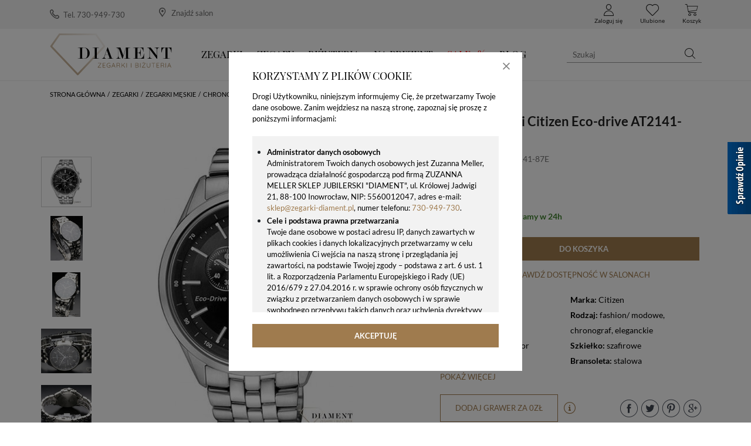

--- FILE ---
content_type: text/html; charset=utf-8
request_url: https://www.zegarki-diament.pl/produkt/zegarek-meski-citizen-eco-drive-at2141-87e
body_size: 100148
content:
<!DOCTYPE html>
<html lang="pl">
<head>
  <title>Zegarek męski Citizen Eco-drive AT2141-87E - www.zegarki-diament.pl </title>
  <meta charset="utf-8"/>
  <meta name="description" content="Zegarek ⌚ męski Citizen Eco-Drive AT2141-87E✓ Zegarki męskie ✓ Zegarki Citizen✓ citizen eco drive ✓zegarki citizen eco drive✓ citizen zegarki✓ Autoryzowany sklep✓ Kurier Gratis 24h✓ Gwarancja najniższej ceny✓ Grawer 0zł✓Zwrot 30 dni✓Negocjacje ➤Zapraszamy!"/>
  <meta name="keywords" content=""/>
  <meta http-equiv="X-UA-Compatible" content="IE=edge"/>
  <meta name="viewport" content="width=device-width, initial-scale=1.0, minimum-scale=1.0"/>
  <link rel="shortcut icon" href="/app/favicon.ico"/>
  
  <style type="text/css">/*!
 * Bootstrap v4.1.3 (https://getbootstrap.com/)
 * Copyright 2011-2018 The Bootstrap Authors
 * Copyright 2011-2018 Twitter, Inc.
 * Licensed under MIT (https://github.com/twbs/bootstrap/blob/master/LICENSE)
 */.swiper-slide,.swiper-wrapper{height:100%;position:relative;width:100%}.select2-container .select2-search--inline,.swiper-container-no-flexbox .swiper-slide{float:left}.select2-container,img,svg{vertical-align:middle}.swiper-container{margin:0 auto;position:relative;overflow:hidden;list-style:none;padding:0;z-index:1}.swiper-container-vertical>.swiper-wrapper{-webkit-box-orient:vertical;-webkit-box-direction:normal;-webkit-flex-direction:column;-ms-flex-direction:column;flex-direction:column}.swiper-wrapper{z-index:1;display:-webkit-box;display:-webkit-flex;display:-ms-flexbox;display:flex;-webkit-transition-property:-webkit-transform;-o-transition-property:transform;transition-property:transform;transition-property:transform,-webkit-transform;-webkit-box-sizing:content-box;box-sizing:content-box}.swiper-container-android .swiper-slide,.swiper-wrapper{-webkit-transform:translate3d(0,0,0);transform:translate3d(0,0,0)}.swiper-container-multirow>.swiper-wrapper{-webkit-flex-wrap:wrap;-ms-flex-wrap:wrap;flex-wrap:wrap}.swiper-container-free-mode>.swiper-wrapper{-webkit-transition-timing-function:ease-out;-o-transition-timing-function:ease-out;transition-timing-function:ease-out;margin:0 auto}.swiper-slide{-webkit-flex-shrink:0;-ms-flex-negative:0;flex-shrink:0;-webkit-transition-property:-webkit-transform;-o-transition-property:transform;transition-property:transform;transition-property:transform,-webkit-transform}.swiper-slide-invisible-blank{visibility:hidden}.swiper-container-autoheight,.swiper-container-autoheight .swiper-slide{height:auto}.swiper-container-autoheight .swiper-wrapper{-webkit-box-align:start;-webkit-align-items:flex-start;-ms-flex-align:start;align-items:flex-start;-webkit-transition-property:height,-webkit-transform;-o-transition-property:transform,height;transition-property:transform,height;transition-property:transform,height,-webkit-transform}.swiper-container-3d{-webkit-perspective:1200px;perspective:1200px}.swiper-container-3d .swiper-cube-shadow,.swiper-container-3d .swiper-slide,.swiper-container-3d .swiper-slide-shadow-bottom,.swiper-container-3d .swiper-slide-shadow-left,.swiper-container-3d .swiper-slide-shadow-right,.swiper-container-3d .swiper-slide-shadow-top,.swiper-container-3d .swiper-wrapper{-webkit-transform-style:preserve-3d;transform-style:preserve-3d}.swiper-container-3d .swiper-slide-shadow-bottom,.swiper-container-3d .swiper-slide-shadow-left,.swiper-container-3d .swiper-slide-shadow-right,.swiper-container-3d .swiper-slide-shadow-top{position:absolute;left:0;top:0;width:100%;height:100%;pointer-events:none;z-index:10}.swiper-container-3d .swiper-slide-shadow-left{background-image:-webkit-gradient(linear,right top,left top,from(rgba(0,0,0,.5)),to(rgba(0,0,0,0)));background-image:-webkit-linear-gradient(right,rgba(0,0,0,.5),rgba(0,0,0,0));background-image:-o-linear-gradient(right,rgba(0,0,0,.5),rgba(0,0,0,0));background-image:linear-gradient(to left,rgba(0,0,0,.5),rgba(0,0,0,0))}.swiper-container-3d .swiper-slide-shadow-right{background-image:-webkit-gradient(linear,left top,right top,from(rgba(0,0,0,.5)),to(rgba(0,0,0,0)));background-image:-webkit-linear-gradient(left,rgba(0,0,0,.5),rgba(0,0,0,0));background-image:-o-linear-gradient(left,rgba(0,0,0,.5),rgba(0,0,0,0));background-image:linear-gradient(to right,rgba(0,0,0,.5),rgba(0,0,0,0))}.swiper-container-3d .swiper-slide-shadow-top{background-image:-webkit-gradient(linear,left bottom,left top,from(rgba(0,0,0,.5)),to(rgba(0,0,0,0)));background-image:-webkit-linear-gradient(bottom,rgba(0,0,0,.5),rgba(0,0,0,0));background-image:-o-linear-gradient(bottom,rgba(0,0,0,.5),rgba(0,0,0,0));background-image:linear-gradient(to top,rgba(0,0,0,.5),rgba(0,0,0,0))}.swiper-container-3d .swiper-slide-shadow-bottom{background-image:-webkit-gradient(linear,left top,left bottom,from(rgba(0,0,0,.5)),to(rgba(0,0,0,0)));background-image:-webkit-linear-gradient(top,rgba(0,0,0,.5),rgba(0,0,0,0));background-image:-o-linear-gradient(top,rgba(0,0,0,.5),rgba(0,0,0,0));background-image:linear-gradient(to bottom,rgba(0,0,0,.5),rgba(0,0,0,0))}.swiper-container-wp8-horizontal,.swiper-container-wp8-horizontal>.swiper-wrapper{-ms-touch-action:pan-y;touch-action:pan-y}.swiper-container-wp8-vertical,.swiper-container-wp8-vertical>.swiper-wrapper{-ms-touch-action:pan-x;touch-action:pan-x}.swiper-button-next,.swiper-button-prev{position:absolute;top:50%;width:27px;height:44px;margin-top:-22px;z-index:10;cursor:pointer;background-size:27px 44px;background-position:center;background-repeat:no-repeat}.swiper-button-next.swiper-button-disabled,.swiper-button-prev.swiper-button-disabled{opacity:.35;cursor:auto;pointer-events:none}.swiper-button-prev,.swiper-container-rtl .swiper-button-next{background-image:url("data:image/svg+xml;charset=utf-8,%3Csvg%20xmlns%3D'http%3A%2F%2Fwww.w3.org%2F2000%2Fsvg'%20viewBox%3D'0%200%2027%2044'%3E%3Cpath%20d%3D'M0%2C22L22%2C0l2.1%2C2.1L4.2%2C22l19.9%2C19.9L22%2C44L0%2C22L0%2C22L0%2C22z'%20fill%3D'%23007aff'%2F%3E%3C%2Fsvg%3E");left:10px;right:auto}.swiper-button-next,.swiper-container-rtl .swiper-button-prev{background-image:url("data:image/svg+xml;charset=utf-8,%3Csvg%20xmlns%3D'http%3A%2F%2Fwww.w3.org%2F2000%2Fsvg'%20viewBox%3D'0%200%2027%2044'%3E%3Cpath%20d%3D'M27%2C22L27%2C22L5%2C44l-2.1-2.1L22.8%2C22L2.9%2C2.1L5%2C0L27%2C22L27%2C22z'%20fill%3D'%23007aff'%2F%3E%3C%2Fsvg%3E");right:10px;left:auto}.swiper-button-prev.swiper-button-white,.swiper-container-rtl .swiper-button-next.swiper-button-white{background-image:url("data:image/svg+xml;charset=utf-8,%3Csvg%20xmlns%3D'http%3A%2F%2Fwww.w3.org%2F2000%2Fsvg'%20viewBox%3D'0%200%2027%2044'%3E%3Cpath%20d%3D'M0%2C22L22%2C0l2.1%2C2.1L4.2%2C22l19.9%2C19.9L22%2C44L0%2C22L0%2C22L0%2C22z'%20fill%3D'%23ffffff'%2F%3E%3C%2Fsvg%3E")}.swiper-button-next.swiper-button-white,.swiper-container-rtl .swiper-button-prev.swiper-button-white{background-image:url("data:image/svg+xml;charset=utf-8,%3Csvg%20xmlns%3D'http%3A%2F%2Fwww.w3.org%2F2000%2Fsvg'%20viewBox%3D'0%200%2027%2044'%3E%3Cpath%20d%3D'M27%2C22L27%2C22L5%2C44l-2.1-2.1L22.8%2C22L2.9%2C2.1L5%2C0L27%2C22L27%2C22z'%20fill%3D'%23ffffff'%2F%3E%3C%2Fsvg%3E")}.swiper-button-prev.swiper-button-black,.swiper-container-rtl .swiper-button-next.swiper-button-black{background-image:url("data:image/svg+xml;charset=utf-8,%3Csvg%20xmlns%3D'http%3A%2F%2Fwww.w3.org%2F2000%2Fsvg'%20viewBox%3D'0%200%2027%2044'%3E%3Cpath%20d%3D'M0%2C22L22%2C0l2.1%2C2.1L4.2%2C22l19.9%2C19.9L22%2C44L0%2C22L0%2C22L0%2C22z'%20fill%3D'%23000000'%2F%3E%3C%2Fsvg%3E")}.swiper-button-next.swiper-button-black,.swiper-container-rtl .swiper-button-prev.swiper-button-black{background-image:url("data:image/svg+xml;charset=utf-8,%3Csvg%20xmlns%3D'http%3A%2F%2Fwww.w3.org%2F2000%2Fsvg'%20viewBox%3D'0%200%2027%2044'%3E%3Cpath%20d%3D'M27%2C22L27%2C22L5%2C44l-2.1-2.1L22.8%2C22L2.9%2C2.1L5%2C0L27%2C22L27%2C22z'%20fill%3D'%23000000'%2F%3E%3C%2Fsvg%3E")}.swiper-button-lock{display:none}.swiper-pagination{position:absolute;text-align:center;-webkit-transition:.3s opacity;-o-transition:.3s opacity;transition:.3s opacity;-webkit-transform:translate3d(0,0,0);transform:translate3d(0,0,0);z-index:10}.swiper-pagination.swiper-pagination-hidden{opacity:0}.swiper-container-horizontal>.swiper-pagination-bullets,.swiper-pagination-custom,.swiper-pagination-fraction{bottom:10px;left:0;width:100%}.swiper-pagination-bullets-dynamic{overflow:hidden;font-size:0}.swiper-container-cube,.swiper-container-flip{overflow:visible}.swiper-pagination-bullets-dynamic .swiper-pagination-bullet{-webkit-transform:scale(.33);-ms-transform:scale(.33);transform:scale(.33);position:relative}.swiper-pagination-bullets-dynamic .swiper-pagination-bullet-active,.swiper-pagination-bullets-dynamic .swiper-pagination-bullet-active-main{-webkit-transform:scale(1);-ms-transform:scale(1);transform:scale(1)}.swiper-pagination-bullets-dynamic .swiper-pagination-bullet-active-prev{-webkit-transform:scale(.66);-ms-transform:scale(.66);transform:scale(.66)}.swiper-pagination-bullets-dynamic .swiper-pagination-bullet-active-prev-prev{-webkit-transform:scale(.33);-ms-transform:scale(.33);transform:scale(.33)}.swiper-pagination-bullets-dynamic .swiper-pagination-bullet-active-next{-webkit-transform:scale(.66);-ms-transform:scale(.66);transform:scale(.66)}.swiper-pagination-bullets-dynamic .swiper-pagination-bullet-active-next-next{-webkit-transform:scale(.33);-ms-transform:scale(.33);transform:scale(.33)}.swiper-pagination-bullet{width:8px;height:8px;display:inline-block;border-radius:100%;background:#000;opacity:.2}button.swiper-pagination-bullet{border:none;margin:0;padding:0;-webkit-box-shadow:none;box-shadow:none;-webkit-appearance:none;-moz-appearance:none;appearance:none}.swiper-pagination-clickable .swiper-pagination-bullet{cursor:pointer}.swiper-scrollbar-cursor-drag,.swiper-slide-zoomed{cursor:move}.swiper-pagination-bullet-active{opacity:1;background:#007aff}.swiper-container-vertical>.swiper-pagination-bullets{right:10px;top:50%;-webkit-transform:translate3d(0,-50%,0);transform:translate3d(0,-50%,0)}.swiper-container-vertical>.swiper-pagination-bullets .swiper-pagination-bullet{margin:6px 0;display:block}.swiper-container-vertical>.swiper-pagination-bullets.swiper-pagination-bullets-dynamic{top:50%;-webkit-transform:translateY(-50%);-ms-transform:translateY(-50%);transform:translateY(-50%);width:8px}.swiper-container-vertical>.swiper-pagination-bullets.swiper-pagination-bullets-dynamic .swiper-pagination-bullet{display:inline-block;-webkit-transition:.2s top,.2s -webkit-transform;-o-transition:.2s transform,.2s top;transition:.2s transform,.2s top;transition:.2s transform,.2s top,.2s -webkit-transform}.swiper-pagination-lock,.swiper-scrollbar-lock{display:none}.swiper-container-horizontal>.swiper-pagination-bullets .swiper-pagination-bullet{margin:0 4px}.swiper-container-horizontal>.swiper-pagination-bullets.swiper-pagination-bullets-dynamic{left:50%;-webkit-transform:translateX(-50%);-ms-transform:translateX(-50%);transform:translateX(-50%);white-space:nowrap}.swiper-container-horizontal>.swiper-pagination-bullets.swiper-pagination-bullets-dynamic .swiper-pagination-bullet{-webkit-transition:.2s left,.2s -webkit-transform;-o-transition:.2s transform,.2s left;transition:.2s transform,.2s left;transition:.2s transform,.2s left,.2s -webkit-transform}.swiper-container-horizontal.swiper-container-rtl>.swiper-pagination-bullets-dynamic .swiper-pagination-bullet{-webkit-transition:.2s right,.2s -webkit-transform;-o-transition:.2s transform,.2s right;transition:.2s transform,.2s right;transition:.2s transform,.2s right,.2s -webkit-transform}.swiper-pagination-progressbar{background:rgba(0,0,0,.25);position:absolute}.swiper-pagination-progressbar .swiper-pagination-progressbar-fill{background:#007aff;position:absolute;left:0;top:0;width:100%;height:100%;-webkit-transform:scale(0);-ms-transform:scale(0);transform:scale(0);-webkit-transform-origin:left top;-ms-transform-origin:left top;transform-origin:left top}.swiper-container-rtl .swiper-pagination-progressbar .swiper-pagination-progressbar-fill{-webkit-transform-origin:right top;-ms-transform-origin:right top;transform-origin:right top}.swiper-container-horizontal>.swiper-pagination-progressbar,.swiper-container-vertical>.swiper-pagination-progressbar.swiper-pagination-progressbar-opposite{width:100%;height:4px;left:0;top:0}.swiper-container-horizontal>.swiper-pagination-progressbar.swiper-pagination-progressbar-opposite,.swiper-container-vertical>.swiper-pagination-progressbar{width:4px;height:100%;left:0;top:0}.swiper-pagination-white .swiper-pagination-bullet-active{background:#fff}.swiper-pagination-progressbar.swiper-pagination-white{background:rgba(255,255,255,.25)}.swiper-pagination-progressbar.swiper-pagination-white .swiper-pagination-progressbar-fill{background:#fff}.swiper-pagination-black .swiper-pagination-bullet-active{background:#000}.swiper-pagination-progressbar.swiper-pagination-black{background:rgba(0,0,0,.25)}.swiper-pagination-progressbar.swiper-pagination-black .swiper-pagination-progressbar-fill{background:#000}.swiper-scrollbar{border-radius:10px;position:relative;-ms-touch-action:none;background:rgba(0,0,0,.1)}.swiper-container-horizontal>.swiper-scrollbar{position:absolute;left:1%;bottom:3px;z-index:50;height:5px;width:98%}.swiper-container-vertical>.swiper-scrollbar{position:absolute;right:3px;top:1%;z-index:50;width:5px;height:98%}.swiper-scrollbar-drag{height:100%;width:100%;position:relative;background:rgba(0,0,0,.5);border-radius:10px;left:0;top:0}.swiper-zoom-container{width:100%;height:100%;display:-webkit-box;display:-webkit-flex;display:-ms-flexbox;display:flex;-webkit-box-pack:center;-webkit-justify-content:center;-ms-flex-pack:center;justify-content:center;-webkit-box-align:center;-webkit-align-items:center;-ms-flex-align:center;align-items:center;text-align:center}.swiper-zoom-container>canvas,.swiper-zoom-container>img,.swiper-zoom-container>svg{max-width:100%;max-height:100%;-o-object-fit:contain;object-fit:contain}.swiper-lazy-preloader{width:42px;height:42px;position:absolute;left:50%;top:50%;margin-left:-21px;margin-top:-21px;z-index:10;-webkit-transform-origin:50%;-ms-transform-origin:50%;transform-origin:50%;-webkit-animation:swiper-preloader-spin 1s steps(12,end) infinite;animation:swiper-preloader-spin 1s steps(12,end) infinite}.swiper-lazy-preloader:after{display:block;content:'';width:100%;height:100%;background-image:url("data:image/svg+xml;charset=utf-8,%3Csvg%20viewBox%3D'0%200%20120%20120'%20xmlns%3D'http%3A%2F%2Fwww.w3.org%2F2000%2Fsvg'%20xmlns%3Axlink%3D'http%3A%2F%2Fwww.w3.org%2F1999%2Fxlink'%3E%3Cdefs%3E%3Cline%20id%3D'l'%20x1%3D'60'%20x2%3D'60'%20y1%3D'7'%20y2%3D'27'%20stroke%3D'%236c6c6c'%20stroke-width%3D'11'%20stroke-linecap%3D'round'%2F%3E%3C%2Fdefs%3E%3Cg%3E%3Cuse%20xlink%3Ahref%3D'%23l'%20opacity%3D'.27'%2F%3E%3Cuse%20xlink%3Ahref%3D'%23l'%20opacity%3D'.27'%20transform%3D'rotate(30%2060%2C60)'%2F%3E%3Cuse%20xlink%3Ahref%3D'%23l'%20opacity%3D'.27'%20transform%3D'rotate(60%2060%2C60)'%2F%3E%3Cuse%20xlink%3Ahref%3D'%23l'%20opacity%3D'.27'%20transform%3D'rotate(90%2060%2C60)'%2F%3E%3Cuse%20xlink%3Ahref%3D'%23l'%20opacity%3D'.27'%20transform%3D'rotate(120%2060%2C60)'%2F%3E%3Cuse%20xlink%3Ahref%3D'%23l'%20opacity%3D'.27'%20transform%3D'rotate(150%2060%2C60)'%2F%3E%3Cuse%20xlink%3Ahref%3D'%23l'%20opacity%3D'.37'%20transform%3D'rotate(180%2060%2C60)'%2F%3E%3Cuse%20xlink%3Ahref%3D'%23l'%20opacity%3D'.46'%20transform%3D'rotate(210%2060%2C60)'%2F%3E%3Cuse%20xlink%3Ahref%3D'%23l'%20opacity%3D'.56'%20transform%3D'rotate(240%2060%2C60)'%2F%3E%3Cuse%20xlink%3Ahref%3D'%23l'%20opacity%3D'.66'%20transform%3D'rotate(270%2060%2C60)'%2F%3E%3Cuse%20xlink%3Ahref%3D'%23l'%20opacity%3D'.75'%20transform%3D'rotate(300%2060%2C60)'%2F%3E%3Cuse%20xlink%3Ahref%3D'%23l'%20opacity%3D'.85'%20transform%3D'rotate(330%2060%2C60)'%2F%3E%3C%2Fg%3E%3C%2Fsvg%3E");background-position:50%;background-size:100%;background-repeat:no-repeat}.swiper-lazy-preloader-white:after{background-image:url("data:image/svg+xml;charset=utf-8,%3Csvg%20viewBox%3D'0%200%20120%20120'%20xmlns%3D'http%3A%2F%2Fwww.w3.org%2F2000%2Fsvg'%20xmlns%3Axlink%3D'http%3A%2F%2Fwww.w3.org%2F1999%2Fxlink'%3E%3Cdefs%3E%3Cline%20id%3D'l'%20x1%3D'60'%20x2%3D'60'%20y1%3D'7'%20y2%3D'27'%20stroke%3D'%23fff'%20stroke-width%3D'11'%20stroke-linecap%3D'round'%2F%3E%3C%2Fdefs%3E%3Cg%3E%3Cuse%20xlink%3Ahref%3D'%23l'%20opacity%3D'.27'%2F%3E%3Cuse%20xlink%3Ahref%3D'%23l'%20opacity%3D'.27'%20transform%3D'rotate(30%2060%2C60)'%2F%3E%3Cuse%20xlink%3Ahref%3D'%23l'%20opacity%3D'.27'%20transform%3D'rotate(60%2060%2C60)'%2F%3E%3Cuse%20xlink%3Ahref%3D'%23l'%20opacity%3D'.27'%20transform%3D'rotate(90%2060%2C60)'%2F%3E%3Cuse%20xlink%3Ahref%3D'%23l'%20opacity%3D'.27'%20transform%3D'rotate(120%2060%2C60)'%2F%3E%3Cuse%20xlink%3Ahref%3D'%23l'%20opacity%3D'.27'%20transform%3D'rotate(150%2060%2C60)'%2F%3E%3Cuse%20xlink%3Ahref%3D'%23l'%20opacity%3D'.37'%20transform%3D'rotate(180%2060%2C60)'%2F%3E%3Cuse%20xlink%3Ahref%3D'%23l'%20opacity%3D'.46'%20transform%3D'rotate(210%2060%2C60)'%2F%3E%3Cuse%20xlink%3Ahref%3D'%23l'%20opacity%3D'.56'%20transform%3D'rotate(240%2060%2C60)'%2F%3E%3Cuse%20xlink%3Ahref%3D'%23l'%20opacity%3D'.66'%20transform%3D'rotate(270%2060%2C60)'%2F%3E%3Cuse%20xlink%3Ahref%3D'%23l'%20opacity%3D'.75'%20transform%3D'rotate(300%2060%2C60)'%2F%3E%3Cuse%20xlink%3Ahref%3D'%23l'%20opacity%3D'.85'%20transform%3D'rotate(330%2060%2C60)'%2F%3E%3C%2Fg%3E%3C%2Fsvg%3E")}@-webkit-keyframes swiper-preloader-spin{100%{-webkit-transform:rotate(360deg);transform:rotate(360deg)}}@keyframes swiper-preloader-spin{100%{-webkit-transform:rotate(360deg);transform:rotate(360deg)}}.swiper-container .swiper-notification{position:absolute;left:0;top:0;pointer-events:none;opacity:0;z-index:-1000}.swiper-container-fade.swiper-container-free-mode .swiper-slide{-webkit-transition-timing-function:ease-out;-o-transition-timing-function:ease-out;transition-timing-function:ease-out}.swiper-container-fade .swiper-slide{pointer-events:none;-webkit-transition-property:opacity;-o-transition-property:opacity;transition-property:opacity}.swiper-container-fade .swiper-slide .swiper-slide{pointer-events:none}.swiper-container-fade .swiper-slide-active,.swiper-container-fade .swiper-slide-active .swiper-slide-active{pointer-events:auto}.swiper-container-cube .swiper-slide{pointer-events:none;-webkit-backface-visibility:hidden;backface-visibility:hidden;z-index:1;visibility:hidden;-webkit-transform-origin:0 0;-ms-transform-origin:0 0;transform-origin:0 0;width:100%;height:100%}.swiper-container-cube .swiper-slide .swiper-slide{pointer-events:none}.swiper-container-cube.swiper-container-rtl .swiper-slide{-webkit-transform-origin:100% 0;-ms-transform-origin:100% 0;transform-origin:100% 0}.swiper-container-cube .swiper-slide-active,.swiper-container-cube .swiper-slide-active .swiper-slide-active{pointer-events:auto}.swiper-container-cube .swiper-slide-active,.swiper-container-cube .swiper-slide-next,.swiper-container-cube .swiper-slide-next+.swiper-slide,.swiper-container-cube .swiper-slide-prev{pointer-events:auto;visibility:visible}.swiper-container-cube .swiper-slide-shadow-bottom,.swiper-container-cube .swiper-slide-shadow-left,.swiper-container-cube .swiper-slide-shadow-right,.swiper-container-cube .swiper-slide-shadow-top{z-index:0;-webkit-backface-visibility:hidden;backface-visibility:hidden}.swiper-container-cube .swiper-cube-shadow{position:absolute;left:0;bottom:0;width:100%;height:100%;background:#000;opacity:.6;-webkit-filter:blur(50px);filter:blur(50px);z-index:0}.swiper-container-flip .swiper-slide{pointer-events:none;-webkit-backface-visibility:hidden;backface-visibility:hidden;z-index:1}.swiper-container-flip .swiper-slide .swiper-slide{pointer-events:none}.swiper-container-flip .swiper-slide-active,.swiper-container-flip .swiper-slide-active .swiper-slide-active{pointer-events:auto}.swiper-container-flip .swiper-slide-shadow-bottom,.swiper-container-flip .swiper-slide-shadow-left,.swiper-container-flip .swiper-slide-shadow-right,.swiper-container-flip .swiper-slide-shadow-top{z-index:0;-webkit-backface-visibility:hidden;backface-visibility:hidden}.swiper-container-coverflow .swiper-wrapper{-ms-perspective:1200px}.select2-container{box-sizing:border-box;display:inline-block;margin:0;position:relative}.badge,progress{vertical-align:baseline}.select2-container .select2-selection--single{box-sizing:border-box;cursor:pointer;display:block;height:28px;user-select:none;-webkit-user-select:none}.select2-container .select2-selection--single .select2-selection__rendered{display:block;padding-left:8px;padding-right:20px;overflow:hidden;text-overflow:ellipsis;white-space:nowrap}.select2-container .select2-selection--single .select2-selection__clear{position:relative}.select2-container[dir=rtl] .select2-selection--single .select2-selection__rendered{padding-right:8px;padding-left:20px}.select2-container .select2-selection--multiple{box-sizing:border-box;cursor:pointer;display:block;min-height:32px;user-select:none;-webkit-user-select:none}.select2-container .select2-selection--multiple .select2-selection__rendered{display:inline-block;overflow:hidden;padding-left:8px;text-overflow:ellipsis;white-space:nowrap}.select2-container .select2-search--inline .select2-search__field{box-sizing:border-box;border:none;font-size:100%;margin-top:5px;padding:0}.select2-container .select2-search--inline .select2-search__field::-webkit-search-cancel-button{-webkit-appearance:none}.select2-dropdown{background-color:#fff;border:1px solid #aaa;border-radius:4px;box-sizing:border-box;display:block;position:absolute;left:-100000px;width:100%;z-index:1051}.select2-results{display:block}.select2-results__options{list-style:none;margin:0;padding:0}.select2-results__option{padding:6px;user-select:none;-webkit-user-select:none}.select2-results__option[aria-selected]{cursor:pointer}.select2-container--open .select2-dropdown{left:0}.select2-container--open .select2-dropdown--above{border-bottom:none;border-bottom-left-radius:0;border-bottom-right-radius:0}.select2-container--open .select2-dropdown--below{border-top:none;border-top-left-radius:0;border-top-right-radius:0}.select2-search--dropdown{display:block;padding:4px}.select2-search--dropdown .select2-search__field{padding:4px;width:100%;box-sizing:border-box}.select2-search--dropdown .select2-search__field::-webkit-search-cancel-button{-webkit-appearance:none}.select2-search--dropdown.select2-search--hide{display:none}.select2-close-mask{border:0;margin:0;padding:0;display:block;position:fixed;left:0;top:0;min-height:100%;min-width:100%;height:auto;width:auto;opacity:0;z-index:99;background-color:#fff;filter:alpha(opacity=0)}.select2-hidden-accessible{border:0!important;clip:rect(0 0 0 0)!important;-webkit-clip-path:inset(50%)!important;clip-path:inset(50%)!important;height:1px!important;overflow:hidden!important;padding:0!important;position:absolute!important;width:1px!important;white-space:nowrap!important}.select2-container--classic .select2-results>.select2-results__options,.select2-container--default .select2-results>.select2-results__options{max-height:200px;overflow-y:auto}.noUi-tooltip,.noUi-value{white-space:nowrap;text-align:center}.select2-container--default .select2-selection--single{background-color:#fff;border:1px solid #aaa;border-radius:4px}.select2-container--default .select2-selection--single .select2-selection__rendered{color:#444;line-height:28px}.select2-container--default .select2-selection--single .select2-selection__clear{cursor:pointer;float:right;font-weight:700}.select2-container--default .select2-selection--single .select2-selection__arrow{height:26px;position:absolute;top:1px;right:1px;width:20px}.select2-container--default .select2-selection--single .select2-selection__arrow b{border-color:#888 transparent transparent;border-style:solid;border-width:5px 4px 0;height:0;left:50%;margin-left:-4px;margin-top:-2px;position:absolute;top:50%;width:0}.select2-container--default[dir=rtl] .select2-selection--single .select2-selection__clear{float:left}.select2-container--default[dir=rtl] .select2-selection--single .select2-selection__arrow{left:1px;right:auto}.select2-container--default.select2-container--disabled .select2-selection--single{background-color:#eee;cursor:default}.select2-container--default.select2-container--disabled .select2-selection--single .select2-selection__clear{display:none}.select2-container--default.select2-container--open .select2-selection--single .select2-selection__arrow b{border-color:transparent transparent #888;border-width:0 4px 5px}.select2-container--default .select2-selection--multiple{background-color:#fff;border:1px solid #aaa;border-radius:4px;cursor:text}.select2-container--default .select2-selection--multiple .select2-selection__rendered{box-sizing:border-box;list-style:none;margin:0;padding:0 5px;width:100%}.select2-container--default .select2-selection--multiple .select2-selection__rendered li{list-style:none}.select2-container--default .select2-selection--multiple .select2-selection__placeholder{color:#999;margin-top:5px;float:left}.select2-container--default .select2-selection--multiple .select2-selection__clear{cursor:pointer;float:right;font-weight:700;margin-top:5px;margin-right:10px}.select2-container--default .select2-selection--multiple .select2-selection__choice{background-color:#e4e4e4;border:1px solid #aaa;border-radius:4px;cursor:default;float:left;margin-right:5px;margin-top:5px;padding:0 5px}.select2-container--default .select2-selection--multiple .select2-selection__choice__remove{color:#999;cursor:pointer;display:inline-block;font-weight:700;margin-right:2px}.select2-container--default .select2-selection--multiple .select2-selection__choice__remove:hover{color:#333}.select2-container--default[dir=rtl] .select2-selection--multiple .select2-search--inline,.select2-container--default[dir=rtl] .select2-selection--multiple .select2-selection__choice,.select2-container--default[dir=rtl] .select2-selection--multiple .select2-selection__placeholder{float:right}.select2-container--default[dir=rtl] .select2-selection--multiple .select2-selection__choice{margin-left:5px;margin-right:auto}.select2-container--default[dir=rtl] .select2-selection--multiple .select2-selection__choice__remove{margin-left:2px;margin-right:auto}.select2-container--default.select2-container--focus .select2-selection--multiple{border:1px solid #000;outline:0}.select2-container--default.select2-container--disabled .select2-selection--multiple{background-color:#eee;cursor:default}.select2-container--default.select2-container--disabled .select2-selection__choice__remove{display:none}.select2-container--default.select2-container--open.select2-container--above .select2-selection--multiple,.select2-container--default.select2-container--open.select2-container--above .select2-selection--single{border-top-left-radius:0;border-top-right-radius:0}.select2-container--default.select2-container--open.select2-container--below .select2-selection--multiple,.select2-container--default.select2-container--open.select2-container--below .select2-selection--single{border-bottom-left-radius:0;border-bottom-right-radius:0}.select2-container--default .select2-search--dropdown .select2-search__field{border:1px solid #aaa}.select2-container--default .select2-search--inline .select2-search__field{background:0 0;border:none;outline:0;box-shadow:none;-webkit-appearance:textfield}.select2-container--default .select2-results__option[role=group]{padding:0}.select2-container--default .select2-results__option[aria-disabled=true]{color:#999}.select2-container--default .select2-results__option[aria-selected=true]{background-color:#ddd}.select2-container--default .select2-results__option .select2-results__option{padding-left:1em}.select2-container--default .select2-results__option .select2-results__option .select2-results__group{padding-left:0}.select2-container--default .select2-results__option .select2-results__option .select2-results__option{margin-left:-1em;padding-left:2em}.select2-container--default .select2-results__option .select2-results__option .select2-results__option .select2-results__option{margin-left:-2em;padding-left:3em}.select2-container--default .select2-results__option .select2-results__option .select2-results__option .select2-results__option .select2-results__option{margin-left:-3em;padding-left:4em}.select2-container--default .select2-results__option .select2-results__option .select2-results__option .select2-results__option .select2-results__option .select2-results__option{margin-left:-4em;padding-left:5em}.select2-container--default .select2-results__option .select2-results__option .select2-results__option .select2-results__option .select2-results__option .select2-results__option .select2-results__option{margin-left:-5em;padding-left:6em}.select2-container--default .select2-results__option--highlighted[aria-selected]{background-color:#5897fb;color:#fff}.select2-container--default .select2-results__group{cursor:default;display:block;padding:6px}.select2-container--classic .select2-selection--single{background-color:#f7f7f7;border:1px solid #aaa;border-radius:4px;outline:0;background-image:-webkit-linear-gradient(top,#fff 50%,#eee 100%);background-image:-o-linear-gradient(top,#fff 50%,#eee 100%);background-image:linear-gradient(to bottom,#fff 50%,#eee 100%);background-repeat:repeat-x;filter:progid:DXImageTransform.Microsoft.gradient(startColorstr='#FFFFFFFF', endColorstr='#FFEEEEEE', GradientType=0)}.select2-container--classic .select2-selection--single:focus{border:1px solid #5897fb}.select2-container--classic .select2-selection--single .select2-selection__rendered{color:#444;line-height:28px}address,legend{line-height:inherit}.select2-container--classic .select2-selection--single .select2-selection__clear{cursor:pointer;float:right;font-weight:700;margin-right:10px}.select2-container--classic .select2-selection--single .select2-selection__placeholder{color:#999}.select2-container--classic .select2-selection--single .select2-selection__arrow{background-color:#ddd;border:none;border-left:1px solid #aaa;border-top-right-radius:4px;border-bottom-right-radius:4px;height:26px;position:absolute;top:1px;right:1px;width:20px;background-image:-webkit-linear-gradient(top,#eee 50%,#ccc 100%);background-image:-o-linear-gradient(top,#eee 50%,#ccc 100%);background-image:linear-gradient(to bottom,#eee 50%,#ccc 100%);background-repeat:repeat-x;filter:progid:DXImageTransform.Microsoft.gradient(startColorstr='#FFEEEEEE', endColorstr='#FFCCCCCC', GradientType=0)}.select2-container--classic .select2-selection--single .select2-selection__arrow b{border-color:#888 transparent transparent;border-style:solid;border-width:5px 4px 0;height:0;left:50%;margin-left:-4px;margin-top:-2px;position:absolute;top:50%;width:0}.select2-container--classic[dir=rtl] .select2-selection--single .select2-selection__clear{float:left}.select2-container--classic[dir=rtl] .select2-selection--single .select2-selection__arrow{border:none;border-right:1px solid #aaa;border-radius:4px 0 0 4px;left:1px;right:auto}.select2-container--classic.select2-container--open .select2-selection--single{border:1px solid #5897fb}.select2-container--classic.select2-container--open .select2-selection--single .select2-selection__arrow{background:0 0;border:none}.select2-container--classic.select2-container--open .select2-selection--single .select2-selection__arrow b{border-color:transparent transparent #888;border-width:0 4px 5px}.select2-container--classic.select2-container--open.select2-container--above .select2-selection--single{border-top:none;border-top-left-radius:0;border-top-right-radius:0;background-image:-webkit-linear-gradient(top,#fff 0,#eee 50%);background-image:-o-linear-gradient(top,#fff 0,#eee 50%);background-image:linear-gradient(to bottom,#fff 0,#eee 50%);background-repeat:repeat-x;filter:progid:DXImageTransform.Microsoft.gradient(startColorstr='#FFFFFFFF', endColorstr='#FFEEEEEE', GradientType=0)}.select2-container--classic.select2-container--open.select2-container--below .select2-selection--single{border-bottom:none;border-bottom-left-radius:0;border-bottom-right-radius:0;background-image:-webkit-linear-gradient(top,#eee 50%,#fff 100%);background-image:-o-linear-gradient(top,#eee 50%,#fff 100%);background-image:linear-gradient(to bottom,#eee 50%,#fff 100%);background-repeat:repeat-x;filter:progid:DXImageTransform.Microsoft.gradient(startColorstr='#FFEEEEEE', endColorstr='#FFFFFFFF', GradientType=0)}.select2-container--classic .select2-selection--multiple{background-color:#fff;border:1px solid #aaa;border-radius:4px;cursor:text;outline:0}.select2-container--classic .select2-selection--multiple:focus{border:1px solid #5897fb}.select2-container--classic .select2-selection--multiple .select2-selection__rendered{list-style:none;margin:0;padding:0 5px}.select2-container--classic .select2-selection--multiple .select2-selection__clear{display:none}.select2-container--classic .select2-selection--multiple .select2-selection__choice{background-color:#e4e4e4;border:1px solid #aaa;border-radius:4px;cursor:default;float:left;margin-right:5px;margin-top:5px;padding:0 5px}.select2-container--classic .select2-selection--multiple .select2-selection__choice__remove{color:#888;cursor:pointer;display:inline-block;font-weight:700;margin-right:2px}.select2-container--classic .select2-selection--multiple .select2-selection__choice__remove:hover{color:#555}.select2-container--classic[dir=rtl] .select2-selection--multiple .select2-selection__choice{float:right;margin-left:5px;margin-right:auto}.select2-container--classic[dir=rtl] .select2-selection--multiple .select2-selection__choice__remove{margin-left:2px;margin-right:auto}.select2-container--classic.select2-container--open .select2-selection--multiple{border:1px solid #5897fb}.select2-container--classic.select2-container--open.select2-container--above .select2-selection--multiple{border-top:none;border-top-left-radius:0;border-top-right-radius:0}.select2-container--classic.select2-container--open.select2-container--below .select2-selection--multiple{border-bottom:none;border-bottom-left-radius:0;border-bottom-right-radius:0}.select2-container--classic .select2-search--dropdown .select2-search__field{border:1px solid #aaa;outline:0}.select2-container--classic .select2-search--inline .select2-search__field{outline:0;box-shadow:none}.select2-container--classic .select2-dropdown{background-color:#fff;border:1px solid transparent}.select2-container--classic .select2-dropdown--above{border-bottom:none}.select2-container--classic .select2-dropdown--below{border-top:none}.select2-container--classic .select2-results__option[role=group]{padding:0}.select2-container--classic .select2-results__option[aria-disabled=true]{color:grey}.select2-container--classic .select2-results__option--highlighted[aria-selected]{background-color:#3875d7;color:#fff}.select2-container--classic .select2-results__group{cursor:default;display:block;padding:6px}.select2-container--classic.select2-container--open .select2-dropdown{border-color:#5897fb}/*! nouislider - 11.1.0 - 2018-04-02 11:18:13 */.noUi-target,.noUi-target *{-webkit-touch-callout:none;-webkit-tap-highlight-color:transparent;-webkit-user-select:none;-ms-touch-action:none;touch-action:none;-ms-user-select:none;-moz-user-select:none;user-select:none;-moz-box-sizing:border-box;box-sizing:border-box}.btn,.lSSlideOuter,.lSSlideOuter .lSPager.lSGallery{-webkit-user-select:none;-moz-user-select:none;-ms-user-select:none}.noUi-target{position:relative;direction:ltr;background:#FAFAFA;border-radius:4px;border:1px solid #D3D3D3;box-shadow:inset 0 1px 1px #F0F0F0,0 3px 6px -5px #BBB}.noUi-base,.noUi-connects{width:100%;height:100%;position:relative;z-index:1}.noUi-connect,.noUi-handle,.noUi-marker,.noUi-origin,.noUi-pips,.noUi-tooltip,.noUi-value{position:absolute}.noUi-connects{overflow:hidden;z-index:0;border-radius:3px}.noUi-connect,.noUi-origin{will-change:transform;z-index:1;top:0;left:0;height:100%;width:100%;-ms-transform-origin:0 0;-webkit-transform-origin:0 0;transform-origin:0 0}html:not([dir=rtl]) .noUi-horizontal .noUi-origin{left:auto;right:0}.noUi-vertical .noUi-origin{width:0}.noUi-horizontal .noUi-origin{height:0}.noUi-state-tap .noUi-connect,.noUi-state-tap .noUi-origin{-webkit-transition:transform .3s;transition:transform .3s}.noUi-state-drag *{cursor:inherit!important}.noUi-horizontal{height:18px}.noUi-horizontal .noUi-handle{width:34px;height:28px;left:-17px;top:-6px}.noUi-vertical{width:18px}.noUi-vertical .noUi-handle{width:28px;height:34px;left:-6px;top:-17px}html:not([dir=rtl]) .noUi-horizontal .noUi-handle{right:-17px;left:auto}.noUi-connect{background:#3FB8AF}.noUi-draggable{cursor:ew-resize}.noUi-vertical .noUi-draggable{cursor:ns-resize}.noUi-handle{border:1px solid #D9D9D9;border-radius:3px;background:#FFF;cursor:default;box-shadow:inset 0 0 1px #FFF,inset 0 1px 7px #EBEBEB,0 3px 6px -3px #BBB}.noUi-active{box-shadow:inset 0 0 1px #FFF,inset 0 1px 7px #DDD,0 3px 6px -3px #BBB}.noUi-handle:after,.noUi-handle:before{content:"";display:block;position:absolute;height:14px;width:1px;background:#E8E7E6;left:14px;top:6px}.noUi-handle:after{left:17px}.noUi-vertical .noUi-handle:after,.noUi-vertical .noUi-handle:before{width:14px;height:1px;left:6px;top:14px}.noUi-vertical .noUi-handle:after{top:17px}[disabled] .noUi-connect{background:#B8B8B8}[disabled] .noUi-handle,[disabled].noUi-handle,[disabled].noUi-target{cursor:not-allowed}.noUi-pips,.noUi-pips *{-moz-box-sizing:border-box;box-sizing:border-box}.noUi-pips{color:#999}.noUi-value-sub{color:#ccc;font-size:10px}.noUi-marker{background:#CCC}.noUi-marker-large,.noUi-marker-sub{background:#AAA}.noUi-pips-horizontal{padding:10px 0;height:80px;top:100%;left:0;width:100%}.noUi-value-horizontal{-webkit-transform:translate(-50%,50%);transform:translate(-50%,50%)}.noUi-rtl .noUi-value-horizontal{-webkit-transform:translate(50%,50%);transform:translate(50%,50%)}.noUi-marker-horizontal.noUi-marker{margin-left:-1px;width:2px;height:5px}.noUi-marker-horizontal.noUi-marker-sub{height:10px}.noUi-marker-horizontal.noUi-marker-large{height:15px}.noUi-pips-vertical{padding:0 10px;height:100%;top:0;left:100%}.noUi-value-vertical{-webkit-transform:translate(0,-50%);transform:translate(0,-50%,0);padding-left:25px}.noUi-rtl .noUi-value-vertical{-webkit-transform:translate(0,50%);transform:translate(0,50%)}.noUi-marker-vertical.noUi-marker{width:5px;height:2px;margin-top:-1px}.noUi-marker-vertical.noUi-marker-sub{width:10px}.noUi-marker-vertical.noUi-marker-large{width:15px}.noUi-tooltip{display:block;border:1px solid #D9D9D9;border-radius:3px;background:#fff;color:#000;padding:5px}.noUi-horizontal .noUi-tooltip{-webkit-transform:translate(-50%,0);transform:translate(-50%,0);left:50%;bottom:120%}.noUi-vertical .noUi-tooltip{-webkit-transform:translate(0,-50%);transform:translate(0,-50%);top:50%;right:120%}/*! lightslider - v1.1.3 - 2015-04-14
* https://github.com/sachinchoolur/lightslider
* Copyright (c) 2015 Sachin N; Licensed MIT */.lSSlideWrapper,.lSSlideWrapper .lSFade{position:relative}.lSSlideWrapper .lSSlide,.lSSlideWrapper.usingCss .lSFade>*{-webkit-transition-timing-function:inherit!important;transition-timing-function:inherit!important;-webkit-transition-duration:inherit!important;transition-duration:inherit!important}.lSSlideOuter,.lSSlideOuter .lSPager.lSGallery{-khtml-user-select:none;-webkit-touch-callout:none;user-select:none;overflow:hidden}.lSSlideOuter .lSPager.lSGallery:after,.lSSlideWrapper>.lightSlider:after{clear:both}.lightSlider:after,.lightSlider:before{content:" ";display:table}.lightSlider{overflow:hidden;margin:0}.lSSlideWrapper{max-width:100%;overflow:hidden}.lSSlideWrapper .lSSlide{-webkit-transform:translate(0,0);-ms-transform:translate(0,0);transform:translate(0,0);-webkit-transition:all 1s;-webkit-transition-property:-webkit-transform,height;-moz-transition-property:-moz-transform,height;transition-property:transform,height}.lSSlideWrapper .lSFade>*{position:absolute!important;top:0;left:0;z-index:9;margin-right:0;width:100%}.lSSlideWrapper.usingCss .lSFade>*{opacity:0;-webkit-transition-delay:0s;transition-delay:0s;-webkit-transition-property:opacity;transition-property:opacity}.lSSlideWrapper .lSFade>.active{z-index:10}.lSSlideWrapper.usingCss .lSFade>.active{opacity:1}.lSSlideOuter .lSPager.lSpg{margin:10px 0 0;padding:0;text-align:center}body,caption{text-align:left}.lSSlideOuter .lSPager.lSpg>li{cursor:pointer;display:inline-block;padding:0 5px}.lSSlideOuter .lSPager.lSpg>li a{background-color:#222;border-radius:30px;display:inline-block;height:8px;overflow:hidden;text-indent:-999em;width:8px;position:relative;z-index:99;-webkit-transition:all .5s linear 0s;transition:all .5s linear 0s}.lSSlideOuter .lSPager.lSpg>li.active a,.lSSlideOuter .lSPager.lSpg>li:hover a{background-color:#428bca}.lSSlideOuter .media{opacity:.8}.lSSlideOuter .media.active{opacity:1}.lSSlideOuter .lSPager.lSGallery{list-style:none;padding-left:0;margin:0;transform:translate3d(0,0,0);-moz-transform:translate3d(0,0,0);-ms-transform:translate3d(0,0,0);-webkit-transform:translate3d(0,0,0);-o-transform:translate3d(0,0,0);-webkit-transition-property:-webkit-transform;-moz-transition-property:-moz-transform}dd,h1,h2,h3,h4,h5,h6,label{margin-bottom:.5rem}.lSSlideOuter .lSPager.lSGallery li{overflow:hidden;-webkit-transition:border-radius .12s linear 0s .35s linear 0s;transition:border-radius .12s linear 0s .35s linear 0s}.lSSlideOuter .lSPager.lSGallery li.active,.lSSlideOuter .lSPager.lSGallery li:hover{border-radius:5px}.lSSlideOuter .lSPager.lSGallery img{display:block;height:auto;max-width:100%}.lSSlideOuter .lSPager.lSGallery:after,.lSSlideOuter .lSPager.lSGallery:before{content:" ";display:table}.lSAction>a,article,aside,figcaption,figure,footer,header,hgroup,legend,main,nav,section{display:block}.lSAction>a{width:32px;top:50%;height:32px;background-image:url(../bower_components/lightslider/dist/img/controls.png);cursor:pointer;position:absolute;z-index:99;margin-top:-16px;opacity:.5;-webkit-transition:opacity .35s linear 0s;transition:opacity .35s linear 0s}label,output{display:inline-block}.lSAction>a:hover{opacity:1}.lSAction>.lSPrev{background-position:0 0;left:10px}.lSAction>.lSNext{background-position:-32px 0;right:10px}.lSAction>a.disabled{pointer-events:none}.cS-hidden{height:1px;opacity:0;filter:alpha(opacity=0);overflow:hidden}.lSSlideOuter.vertical{position:relative}.lSSlideOuter.vertical.noPager{padding-right:0!important}.lSSlideOuter.vertical .lSGallery{position:absolute!important;right:0;top:0}.lSSlideOuter.vertical .lightSlider>*{width:100%!important;max-width:none!important}.lSSlideOuter.vertical .lSAction>a{left:50%;margin-left:-14px;margin-top:0}.lSSlideOuter.vertical .lSAction>.lSNext{background-position:31px -31px;bottom:10px;top:auto}.lSSlideOuter.vertical .lSAction>.lSPrev{background-position:0 -31px;bottom:auto;top:10px}.lSSlideOuter.lSrtl{direction:rtl}.lSSlideOuter .lSPager,.lSSlideOuter .lightSlider{padding-left:0;list-style:none}.lSSlideOuter.lSrtl .lSPager,.lSSlideOuter.lSrtl .lightSlider{padding-right:0}.lSSlideOuter .lSGallery li,.lSSlideOuter .lightSlider>*{float:left}.lSSlideOuter.lSrtl .lSGallery li,.lSSlideOuter.lSrtl .lightSlider>*{float:right!important}@-webkit-keyframes rightEnd{0%,100%{left:0}50%{left:-15px}}@keyframes rightEnd{0%,100%{left:0}50%{left:-15px}}@-webkit-keyframes topEnd{0%,100%{top:0}50%{top:-15px}}@keyframes topEnd{0%,100%{top:0}50%{top:-15px}}@-webkit-keyframes leftEnd{0%,100%{left:0}50%{left:15px}}@keyframes leftEnd{0%,100%{left:0}50%{left:15px}}@-webkit-keyframes bottomEnd{0%,100%{bottom:0}50%{bottom:-15px}}@keyframes bottomEnd{0%,100%{bottom:0}50%{bottom:-15px}}.lSSlideOuter .rightEnd{-webkit-animation:rightEnd .3s;animation:rightEnd .3s;position:relative}.lSSlideOuter .leftEnd{-webkit-animation:leftEnd .3s;animation:leftEnd .3s;position:relative}.lSSlideOuter.vertical .rightEnd{-webkit-animation:topEnd .3s;animation:topEnd .3s;position:relative}.lSSlideOuter.vertical .leftEnd{-webkit-animation:bottomEnd .3s;animation:bottomEnd .3s;position:relative}.lSSlideOuter.lSrtl .rightEnd{-webkit-animation:leftEnd .3s;animation:leftEnd .3s;position:relative}.lSSlideOuter.lSrtl .leftEnd{-webkit-animation:rightEnd .3s;animation:rightEnd .3s;position:relative}.lightSlider.lsGrab>*{cursor:-webkit-grab;cursor:-moz-grab;cursor:-o-grab;cursor:-ms-grab;cursor:grab}.lightSlider.lsGrabbing>*{cursor:move;cursor:-webkit-grabbing;cursor:-moz-grabbing;cursor:-o-grabbing;cursor:-ms-grabbing;cursor:grabbing}/*!
 * 
 *         SimpleBar.js - v2.6.1
 *         Scrollbars, simpler.
 *         https://grsmto.github.io/simplebar/
 *         
 *         Made by Adrien Grsmto from a fork by Jonathan Nicol
 *         Under MIT License
 *       
 */[data-simplebar]{position:relative;z-index:0;overflow:hidden!important;max-height:inherit;-webkit-overflow-scrolling:touch}[data-simplebar=init]{display:-webkit-box;display:-ms-flexbox;display:flex}.simplebar-scroll-content{overflow-x:hidden!important;overflow-y:scroll;min-width:100%!important;max-height:inherit!important;-webkit-box-sizing:content-box!important;box-sizing:content-box!important}.simplebar-content{overflow-y:hidden!important;overflow-x:scroll;-webkit-box-sizing:border-box!important;box-sizing:border-box!important;min-height:100%!important}button,hr,input{overflow:visible}pre,textarea{overflow:auto}.simplebar-track{z-index:1;position:absolute;right:0;bottom:0;width:11px}.simplebar-scrollbar{position:absolute;right:2px;width:7px;min-height:10px}.simplebar-scrollbar:before{position:absolute;content:"";background:#000;border-radius:7px;left:0;right:0;opacity:0;-webkit-transition:opacity .2s linear;transition:opacity .2s linear}.dropdown-menu,.form-control,.modal-content,.popover{background-clip:padding-box}.simplebar-track .simplebar-scrollbar.visible:before,.simplebar-track:hover .simplebar-scrollbar:before{opacity:.5;-webkit-transition:opacity 0 linear;transition:opacity 0 linear}.simplebar-track.vertical{top:0}.simplebar-track.vertical .simplebar-scrollbar:before{top:2px;bottom:2px}.simplebar-track.horizontal{left:0;width:auto;height:11px}.simplebar-track.horizontal .simplebar-scrollbar:before{height:100%;left:2px;right:2px}.horizontal.simplebar-track .simplebar-scrollbar{right:auto;top:2px;height:7px;min-height:0;min-width:10px;width:auto}:root{--blue:#007bff;--indigo:#6610f2;--purple:#6f42c1;--pink:#e83e8c;--red:#dc3545;--orange:#fd7e14;--yellow:#ffc107;--green:#28a745;--teal:#20c997;--cyan:#17a2b8;--white:#fff;--gray:#6c757d;--gray-dark:#343a40;--primary:#007bff;--secondary:#6c757d;--success:#28a745;--info:#17a2b8;--warning:#ffc107;--danger:#dc3545;--light:#f8f9fa;--dark:#343a40;--breakpoint-xs:0;--breakpoint-sm:576px;--breakpoint-md:768px;--breakpoint-lg:992px;--breakpoint-xl:1200px;--font-family-sans-serif:-apple-system,BlinkMacSystemFont,"Segoe UI",Roboto,"Helvetica Neue",Arial,sans-serif,"Apple Color Emoji","Segoe UI Emoji","Segoe UI Symbol","Noto Color Emoji";--font-family-monospace:SFMono-Regular,Menlo,Monaco,Consolas,"Liberation Mono","Courier New",monospace}*,::after,::before{-webkit-box-sizing:border-box;box-sizing:border-box}html{font-family:sans-serif;line-height:1.15;-webkit-text-size-adjust:100%;-ms-text-size-adjust:100%;-ms-overflow-style:scrollbar;-webkit-tap-highlight-color:rgba(0,0,0,0)}@-ms-viewport{width:device-width}body{font-family:-apple-system,BlinkMacSystemFont,"Segoe UI",Roboto,"Helvetica Neue",Arial,sans-serif,"Apple Color Emoji","Segoe UI Emoji","Segoe UI Symbol","Noto Color Emoji";font-size:1rem;font-weight:400;line-height:1.5;color:#212529;background-color:#fff}.text-monospace,code,kbd,pre,samp{font-family:SFMono-Regular,Menlo,Monaco,Consolas,"Liberation Mono","Courier New",monospace}[tabindex="-1"]:focus{outline:0!important}hr{-webkit-box-sizing:content-box;box-sizing:content-box;height:0}.img-fluid,.img-thumbnail{max-width:100%;height:auto}h1,h2,h3,h4,h5,h6{margin-top:0}dl,ol,p,ul{margin-top:0;margin-bottom:1rem}abbr[data-original-title],abbr[title]{-webkit-text-decoration:underline dotted;text-decoration:underline dotted;cursor:help;border-bottom:0}address{margin-bottom:1rem;font-style:normal}ol ol,ol ul,ul ol,ul ul{margin-bottom:0}dt{font-weight:700}dd{margin-left:0}dfn{font-style:italic}b,strong{font-weight:bolder}sub,sup{position:relative;line-height:0}sub{bottom:-.25em}sup{top:-.5em}a{color:#007bff;text-decoration:none;background-color:transparent;-webkit-text-decoration-skip:objects}a:hover{color:#0056b3;text-decoration:underline}a:not([href]):not([tabindex]){color:inherit;text-decoration:none}a:not([href]):not([tabindex]):focus,a:not([href]):not([tabindex]):hover{color:inherit;text-decoration:none}a:not([href]):not([tabindex]):focus{outline:0}pre{margin-top:0;margin-bottom:1rem;-ms-overflow-style:scrollbar}svg{overflow:hidden}caption{padding-top:.75rem;padding-bottom:.75rem;color:#6c757d;caption-side:bottom}th{text-align:inherit}button{border-radius:0}button,input,optgroup,select,textarea{margin:0;font-family:inherit;font-size:inherit;line-height:inherit}button,select{text-transform:none}[type=reset],[type=submit],button,html [type=button]{-webkit-appearance:button}[type=button]::-moz-focus-inner,[type=reset]::-moz-focus-inner,[type=submit]::-moz-focus-inner,button::-moz-focus-inner{padding:0;border-style:none}input[type=radio],input[type=checkbox]{-webkit-box-sizing:border-box;box-sizing:border-box;padding:0}input[type=date],input[type=time],input[type=datetime-local],input[type=month]{-webkit-appearance:listbox}textarea{resize:vertical}fieldset{min-width:0;border:0}legend{width:100%;max-width:100%;margin-bottom:.5rem;color:inherit;white-space:normal}.badge,.btn,.dropdown-header,.dropdown-item,.input-group-text,.navbar-brand,.progress-bar{white-space:nowrap}[type=number]::-webkit-inner-spin-button,[type=number]::-webkit-outer-spin-button{height:auto}[type=search]{outline-offset:-2px;-webkit-appearance:none}[type=search]::-webkit-search-cancel-button,[type=search]::-webkit-search-decoration{-webkit-appearance:none}::-webkit-file-upload-button{font:inherit;-webkit-appearance:button}.display-1,.display-2,.display-3,.display-4{line-height:1.2}summary{display:list-item;cursor:pointer}template{display:none}[hidden]{display:none!important}.h1,.h2,.h3,.h4,.h5,.h6,h1,h2,h3,h4,h5,h6{margin-bottom:.5rem;font-family:inherit;font-weight:500;line-height:1.2;color:inherit}.blockquote,hr{margin-bottom:1rem}.display-1,.display-2,.display-3,.display-4,.lead{font-weight:300}.h1,h1{font-size:2.5rem}.h2,h2{font-size:2rem}.h3,h3{font-size:1.75rem}.h4,h4{font-size:1.5rem}.h5,h5{font-size:1.25rem}.h6,h6{font-size:1rem}.lead{font-size:1.25rem}.display-1{font-size:6rem}.display-2{font-size:5.5rem}.display-3{font-size:4.5rem}.display-4{font-size:3.5rem}hr{margin-top:1rem}.small,small{font-size:80%;font-weight:400}.mark,mark{padding:.2em;background-color:#fcf8e3}.list-inline,.list-unstyled{padding-left:0;list-style:none}.list-inline-item{display:inline-block}.list-inline-item:not(:last-child){margin-right:.5rem}.initialism{font-size:90%;text-transform:uppercase}.blockquote{font-size:1.25rem}.blockquote-footer{display:block;font-size:80%;color:#6c757d}.blockquote-footer::before{content:"\2014 \00A0"}.img-thumbnail{padding:.25rem;background-color:#fff;border:1px solid #dee2e6;border-radius:.25rem}.figure{display:inline-block}.figure-img{margin-bottom:.5rem;line-height:1}.figure-caption{font-size:90%;color:#6c757d}a>code,pre code{color:inherit}code{color:#e83e8c;word-break:break-word}kbd{padding:.2rem .4rem;font-size:87.5%;color:#fff;background-color:#212529;border-radius:.2rem}kbd kbd{padding:0;font-size:100%;font-weight:700}.container,.container-fluid{padding-right:15px;padding-left:15px;margin-right:auto;margin-left:auto;width:100%}.btn,.btn-link,.dropdown-item{font-weight:400}pre{display:block;color:#212529}pre code{font-size:inherit;word-break:normal}.pre-scrollable{max-height:340px;overflow-y:scroll}@media (min-width:576px){.container{max-width:540px}}@media (min-width:768px){.container{max-width:720px}}@media (min-width:992px){.container{max-width:960px}}@media (min-width:1200px){.container{max-width:1140px}}.row{display:-webkit-box;display:-ms-flexbox;display:flex;-ms-flex-wrap:wrap;flex-wrap:wrap;margin-right:-15px;margin-left:-15px}.no-gutters{margin-right:0;margin-left:0}.no-gutters>.col,.no-gutters>[class*=col-]{padding-right:0;padding-left:0}.col,.col-1,.col-10,.col-11,.col-12,.col-2,.col-3,.col-4,.col-5,.col-6,.col-7,.col-8,.col-9,.col-auto,.col-lg,.col-lg-1,.col-lg-10,.col-lg-11,.col-lg-12,.col-lg-2,.col-lg-3,.col-lg-4,.col-lg-5,.col-lg-6,.col-lg-7,.col-lg-8,.col-lg-9,.col-lg-auto,.col-md,.col-md-1,.col-md-10,.col-md-11,.col-md-12,.col-md-2,.col-md-3,.col-md-4,.col-md-5,.col-md-6,.col-md-7,.col-md-8,.col-md-9,.col-md-auto,.col-sm,.col-sm-1,.col-sm-10,.col-sm-11,.col-sm-12,.col-sm-2,.col-sm-3,.col-sm-4,.col-sm-5,.col-sm-6,.col-sm-7,.col-sm-8,.col-sm-9,.col-sm-auto,.col-xl,.col-xl-1,.col-xl-10,.col-xl-11,.col-xl-12,.col-xl-2,.col-xl-3,.col-xl-4,.col-xl-5,.col-xl-6,.col-xl-7,.col-xl-8,.col-xl-9,.col-xl-auto{position:relative;width:100%;min-height:1px;padding-right:15px;padding-left:15px}.col{-ms-flex-preferred-size:0;flex-basis:0;-webkit-box-flex:1;-ms-flex-positive:1;flex-grow:1;max-width:100%}.col-1,.col-auto{-webkit-box-flex:0}.col-auto{-ms-flex:0 0 auto;flex:0 0 auto;width:auto;max-width:none}.col-1{-ms-flex:0 0 8.33333%;flex:0 0 8.33333%;max-width:8.33333%}.col-2,.col-3{-webkit-box-flex:0}.col-2{-ms-flex:0 0 16.66667%;flex:0 0 16.66667%;max-width:16.66667%}.col-3{-ms-flex:0 0 25%;flex:0 0 25%;max-width:25%}.col-4,.col-5{-webkit-box-flex:0}.col-4{-ms-flex:0 0 33.33333%;flex:0 0 33.33333%;max-width:33.33333%}.col-5{-ms-flex:0 0 41.66667%;flex:0 0 41.66667%;max-width:41.66667%}.col-6,.col-7{-webkit-box-flex:0}.col-6{-ms-flex:0 0 50%;flex:0 0 50%;max-width:50%}.col-7{-ms-flex:0 0 58.33333%;flex:0 0 58.33333%;max-width:58.33333%}.col-8,.col-9{-webkit-box-flex:0}.col-8{-ms-flex:0 0 66.66667%;flex:0 0 66.66667%;max-width:66.66667%}.col-9{-ms-flex:0 0 75%;flex:0 0 75%;max-width:75%}.col-10,.col-11{-webkit-box-flex:0}.col-10{-ms-flex:0 0 83.33333%;flex:0 0 83.33333%;max-width:83.33333%}.col-11{-ms-flex:0 0 91.66667%;flex:0 0 91.66667%;max-width:91.66667%}.col-12{-webkit-box-flex:0;-ms-flex:0 0 100%;flex:0 0 100%;max-width:100%}.order-first{-webkit-box-ordinal-group:0;-ms-flex-order:-1;order:-1}.order-last{-webkit-box-ordinal-group:14;-ms-flex-order:13;order:13}.order-0{-webkit-box-ordinal-group:1;-ms-flex-order:0;order:0}.order-1{-webkit-box-ordinal-group:2;-ms-flex-order:1;order:1}.order-2{-webkit-box-ordinal-group:3;-ms-flex-order:2;order:2}.order-3{-webkit-box-ordinal-group:4;-ms-flex-order:3;order:3}.order-4{-webkit-box-ordinal-group:5;-ms-flex-order:4;order:4}.order-5{-webkit-box-ordinal-group:6;-ms-flex-order:5;order:5}.order-6{-webkit-box-ordinal-group:7;-ms-flex-order:6;order:6}.order-7{-webkit-box-ordinal-group:8;-ms-flex-order:7;order:7}.order-8{-webkit-box-ordinal-group:9;-ms-flex-order:8;order:8}.order-9{-webkit-box-ordinal-group:10;-ms-flex-order:9;order:9}.order-10{-webkit-box-ordinal-group:11;-ms-flex-order:10;order:10}.order-11{-webkit-box-ordinal-group:12;-ms-flex-order:11;order:11}.order-12{-webkit-box-ordinal-group:13;-ms-flex-order:12;order:12}.offset-1{margin-left:8.33333%}.offset-2{margin-left:16.66667%}.offset-3{margin-left:25%}.offset-4{margin-left:33.33333%}.offset-5{margin-left:41.66667%}.offset-6{margin-left:50%}.offset-7{margin-left:58.33333%}.offset-8{margin-left:66.66667%}.offset-9{margin-left:75%}.offset-10{margin-left:83.33333%}.offset-11{margin-left:91.66667%}@media (min-width:576px){.col-sm{-ms-flex-preferred-size:0;flex-basis:0;-webkit-box-flex:1;-ms-flex-positive:1;flex-grow:1;max-width:100%}.col-sm-auto{-webkit-box-flex:0;-ms-flex:0 0 auto;flex:0 0 auto;width:auto;max-width:none}.col-sm-1{-webkit-box-flex:0;-ms-flex:0 0 8.33333%;flex:0 0 8.33333%;max-width:8.33333%}.col-sm-2{-webkit-box-flex:0;-ms-flex:0 0 16.66667%;flex:0 0 16.66667%;max-width:16.66667%}.col-sm-3{-webkit-box-flex:0;-ms-flex:0 0 25%;flex:0 0 25%;max-width:25%}.col-sm-4{-webkit-box-flex:0;-ms-flex:0 0 33.33333%;flex:0 0 33.33333%;max-width:33.33333%}.col-sm-5{-webkit-box-flex:0;-ms-flex:0 0 41.66667%;flex:0 0 41.66667%;max-width:41.66667%}.col-sm-6{-webkit-box-flex:0;-ms-flex:0 0 50%;flex:0 0 50%;max-width:50%}.col-sm-7{-webkit-box-flex:0;-ms-flex:0 0 58.33333%;flex:0 0 58.33333%;max-width:58.33333%}.col-sm-8{-webkit-box-flex:0;-ms-flex:0 0 66.66667%;flex:0 0 66.66667%;max-width:66.66667%}.col-sm-9{-webkit-box-flex:0;-ms-flex:0 0 75%;flex:0 0 75%;max-width:75%}.col-sm-10{-webkit-box-flex:0;-ms-flex:0 0 83.33333%;flex:0 0 83.33333%;max-width:83.33333%}.col-sm-11{-webkit-box-flex:0;-ms-flex:0 0 91.66667%;flex:0 0 91.66667%;max-width:91.66667%}.col-sm-12{-webkit-box-flex:0;-ms-flex:0 0 100%;flex:0 0 100%;max-width:100%}.order-sm-first{-webkit-box-ordinal-group:0;-ms-flex-order:-1;order:-1}.order-sm-last{-webkit-box-ordinal-group:14;-ms-flex-order:13;order:13}.order-sm-0{-webkit-box-ordinal-group:1;-ms-flex-order:0;order:0}.order-sm-1{-webkit-box-ordinal-group:2;-ms-flex-order:1;order:1}.order-sm-2{-webkit-box-ordinal-group:3;-ms-flex-order:2;order:2}.order-sm-3{-webkit-box-ordinal-group:4;-ms-flex-order:3;order:3}.order-sm-4{-webkit-box-ordinal-group:5;-ms-flex-order:4;order:4}.order-sm-5{-webkit-box-ordinal-group:6;-ms-flex-order:5;order:5}.order-sm-6{-webkit-box-ordinal-group:7;-ms-flex-order:6;order:6}.order-sm-7{-webkit-box-ordinal-group:8;-ms-flex-order:7;order:7}.order-sm-8{-webkit-box-ordinal-group:9;-ms-flex-order:8;order:8}.order-sm-9{-webkit-box-ordinal-group:10;-ms-flex-order:9;order:9}.order-sm-10{-webkit-box-ordinal-group:11;-ms-flex-order:10;order:10}.order-sm-11{-webkit-box-ordinal-group:12;-ms-flex-order:11;order:11}.order-sm-12{-webkit-box-ordinal-group:13;-ms-flex-order:12;order:12}.offset-sm-0{margin-left:0}.offset-sm-1{margin-left:8.33333%}.offset-sm-2{margin-left:16.66667%}.offset-sm-3{margin-left:25%}.offset-sm-4{margin-left:33.33333%}.offset-sm-5{margin-left:41.66667%}.offset-sm-6{margin-left:50%}.offset-sm-7{margin-left:58.33333%}.offset-sm-8{margin-left:66.66667%}.offset-sm-9{margin-left:75%}.offset-sm-10{margin-left:83.33333%}.offset-sm-11{margin-left:91.66667%}}@media (min-width:768px){.col-md{-ms-flex-preferred-size:0;flex-basis:0;-webkit-box-flex:1;-ms-flex-positive:1;flex-grow:1;max-width:100%}.col-md-auto{-webkit-box-flex:0;-ms-flex:0 0 auto;flex:0 0 auto;width:auto;max-width:none}.col-md-1{-webkit-box-flex:0;-ms-flex:0 0 8.33333%;flex:0 0 8.33333%;max-width:8.33333%}.col-md-2{-webkit-box-flex:0;-ms-flex:0 0 16.66667%;flex:0 0 16.66667%;max-width:16.66667%}.col-md-3{-webkit-box-flex:0;-ms-flex:0 0 25%;flex:0 0 25%;max-width:25%}.col-md-4{-webkit-box-flex:0;-ms-flex:0 0 33.33333%;flex:0 0 33.33333%;max-width:33.33333%}.col-md-5{-webkit-box-flex:0;-ms-flex:0 0 41.66667%;flex:0 0 41.66667%;max-width:41.66667%}.col-md-6{-webkit-box-flex:0;-ms-flex:0 0 50%;flex:0 0 50%;max-width:50%}.col-md-7{-webkit-box-flex:0;-ms-flex:0 0 58.33333%;flex:0 0 58.33333%;max-width:58.33333%}.col-md-8{-webkit-box-flex:0;-ms-flex:0 0 66.66667%;flex:0 0 66.66667%;max-width:66.66667%}.col-md-9{-webkit-box-flex:0;-ms-flex:0 0 75%;flex:0 0 75%;max-width:75%}.col-md-10{-webkit-box-flex:0;-ms-flex:0 0 83.33333%;flex:0 0 83.33333%;max-width:83.33333%}.col-md-11{-webkit-box-flex:0;-ms-flex:0 0 91.66667%;flex:0 0 91.66667%;max-width:91.66667%}.col-md-12{-webkit-box-flex:0;-ms-flex:0 0 100%;flex:0 0 100%;max-width:100%}.order-md-first{-webkit-box-ordinal-group:0;-ms-flex-order:-1;order:-1}.order-md-last{-webkit-box-ordinal-group:14;-ms-flex-order:13;order:13}.order-md-0{-webkit-box-ordinal-group:1;-ms-flex-order:0;order:0}.order-md-1{-webkit-box-ordinal-group:2;-ms-flex-order:1;order:1}.order-md-2{-webkit-box-ordinal-group:3;-ms-flex-order:2;order:2}.order-md-3{-webkit-box-ordinal-group:4;-ms-flex-order:3;order:3}.order-md-4{-webkit-box-ordinal-group:5;-ms-flex-order:4;order:4}.order-md-5{-webkit-box-ordinal-group:6;-ms-flex-order:5;order:5}.order-md-6{-webkit-box-ordinal-group:7;-ms-flex-order:6;order:6}.order-md-7{-webkit-box-ordinal-group:8;-ms-flex-order:7;order:7}.order-md-8{-webkit-box-ordinal-group:9;-ms-flex-order:8;order:8}.order-md-9{-webkit-box-ordinal-group:10;-ms-flex-order:9;order:9}.order-md-10{-webkit-box-ordinal-group:11;-ms-flex-order:10;order:10}.order-md-11{-webkit-box-ordinal-group:12;-ms-flex-order:11;order:11}.order-md-12{-webkit-box-ordinal-group:13;-ms-flex-order:12;order:12}.offset-md-0{margin-left:0}.offset-md-1{margin-left:8.33333%}.offset-md-2{margin-left:16.66667%}.offset-md-3{margin-left:25%}.offset-md-4{margin-left:33.33333%}.offset-md-5{margin-left:41.66667%}.offset-md-6{margin-left:50%}.offset-md-7{margin-left:58.33333%}.offset-md-8{margin-left:66.66667%}.offset-md-9{margin-left:75%}.offset-md-10{margin-left:83.33333%}.offset-md-11{margin-left:91.66667%}}@media (min-width:992px){.col-lg{-ms-flex-preferred-size:0;flex-basis:0;-webkit-box-flex:1;-ms-flex-positive:1;flex-grow:1;max-width:100%}.col-lg-auto{-webkit-box-flex:0;-ms-flex:0 0 auto;flex:0 0 auto;width:auto;max-width:none}.col-lg-1{-webkit-box-flex:0;-ms-flex:0 0 8.33333%;flex:0 0 8.33333%;max-width:8.33333%}.col-lg-2{-webkit-box-flex:0;-ms-flex:0 0 16.66667%;flex:0 0 16.66667%;max-width:16.66667%}.col-lg-3{-webkit-box-flex:0;-ms-flex:0 0 25%;flex:0 0 25%;max-width:25%}.col-lg-4{-webkit-box-flex:0;-ms-flex:0 0 33.33333%;flex:0 0 33.33333%;max-width:33.33333%}.col-lg-5{-webkit-box-flex:0;-ms-flex:0 0 41.66667%;flex:0 0 41.66667%;max-width:41.66667%}.col-lg-6{-webkit-box-flex:0;-ms-flex:0 0 50%;flex:0 0 50%;max-width:50%}.col-lg-7{-webkit-box-flex:0;-ms-flex:0 0 58.33333%;flex:0 0 58.33333%;max-width:58.33333%}.col-lg-8{-webkit-box-flex:0;-ms-flex:0 0 66.66667%;flex:0 0 66.66667%;max-width:66.66667%}.col-lg-9{-webkit-box-flex:0;-ms-flex:0 0 75%;flex:0 0 75%;max-width:75%}.col-lg-10{-webkit-box-flex:0;-ms-flex:0 0 83.33333%;flex:0 0 83.33333%;max-width:83.33333%}.col-lg-11{-webkit-box-flex:0;-ms-flex:0 0 91.66667%;flex:0 0 91.66667%;max-width:91.66667%}.col-lg-12{-webkit-box-flex:0;-ms-flex:0 0 100%;flex:0 0 100%;max-width:100%}.order-lg-first{-webkit-box-ordinal-group:0;-ms-flex-order:-1;order:-1}.order-lg-last{-webkit-box-ordinal-group:14;-ms-flex-order:13;order:13}.order-lg-0{-webkit-box-ordinal-group:1;-ms-flex-order:0;order:0}.order-lg-1{-webkit-box-ordinal-group:2;-ms-flex-order:1;order:1}.order-lg-2{-webkit-box-ordinal-group:3;-ms-flex-order:2;order:2}.order-lg-3{-webkit-box-ordinal-group:4;-ms-flex-order:3;order:3}.order-lg-4{-webkit-box-ordinal-group:5;-ms-flex-order:4;order:4}.order-lg-5{-webkit-box-ordinal-group:6;-ms-flex-order:5;order:5}.order-lg-6{-webkit-box-ordinal-group:7;-ms-flex-order:6;order:6}.order-lg-7{-webkit-box-ordinal-group:8;-ms-flex-order:7;order:7}.order-lg-8{-webkit-box-ordinal-group:9;-ms-flex-order:8;order:8}.order-lg-9{-webkit-box-ordinal-group:10;-ms-flex-order:9;order:9}.order-lg-10{-webkit-box-ordinal-group:11;-ms-flex-order:10;order:10}.order-lg-11{-webkit-box-ordinal-group:12;-ms-flex-order:11;order:11}.order-lg-12{-webkit-box-ordinal-group:13;-ms-flex-order:12;order:12}.offset-lg-0{margin-left:0}.offset-lg-1{margin-left:8.33333%}.offset-lg-2{margin-left:16.66667%}.offset-lg-3{margin-left:25%}.offset-lg-4{margin-left:33.33333%}.offset-lg-5{margin-left:41.66667%}.offset-lg-6{margin-left:50%}.offset-lg-7{margin-left:58.33333%}.offset-lg-8{margin-left:66.66667%}.offset-lg-9{margin-left:75%}.offset-lg-10{margin-left:83.33333%}.offset-lg-11{margin-left:91.66667%}}@media (min-width:1200px){.col-xl{-ms-flex-preferred-size:0;flex-basis:0;-webkit-box-flex:1;-ms-flex-positive:1;flex-grow:1;max-width:100%}.col-xl-auto{-webkit-box-flex:0;-ms-flex:0 0 auto;flex:0 0 auto;width:auto;max-width:none}.col-xl-1{-webkit-box-flex:0;-ms-flex:0 0 8.33333%;flex:0 0 8.33333%;max-width:8.33333%}.col-xl-2{-webkit-box-flex:0;-ms-flex:0 0 16.66667%;flex:0 0 16.66667%;max-width:16.66667%}.col-xl-3{-webkit-box-flex:0;-ms-flex:0 0 25%;flex:0 0 25%;max-width:25%}.col-xl-4{-webkit-box-flex:0;-ms-flex:0 0 33.33333%;flex:0 0 33.33333%;max-width:33.33333%}.col-xl-5{-webkit-box-flex:0;-ms-flex:0 0 41.66667%;flex:0 0 41.66667%;max-width:41.66667%}.col-xl-6{-webkit-box-flex:0;-ms-flex:0 0 50%;flex:0 0 50%;max-width:50%}.col-xl-7{-webkit-box-flex:0;-ms-flex:0 0 58.33333%;flex:0 0 58.33333%;max-width:58.33333%}.col-xl-8{-webkit-box-flex:0;-ms-flex:0 0 66.66667%;flex:0 0 66.66667%;max-width:66.66667%}.col-xl-9{-webkit-box-flex:0;-ms-flex:0 0 75%;flex:0 0 75%;max-width:75%}.col-xl-10{-webkit-box-flex:0;-ms-flex:0 0 83.33333%;flex:0 0 83.33333%;max-width:83.33333%}.col-xl-11{-webkit-box-flex:0;-ms-flex:0 0 91.66667%;flex:0 0 91.66667%;max-width:91.66667%}.col-xl-12{-webkit-box-flex:0;-ms-flex:0 0 100%;flex:0 0 100%;max-width:100%}.order-xl-first{-webkit-box-ordinal-group:0;-ms-flex-order:-1;order:-1}.order-xl-last{-webkit-box-ordinal-group:14;-ms-flex-order:13;order:13}.order-xl-0{-webkit-box-ordinal-group:1;-ms-flex-order:0;order:0}.order-xl-1{-webkit-box-ordinal-group:2;-ms-flex-order:1;order:1}.order-xl-2{-webkit-box-ordinal-group:3;-ms-flex-order:2;order:2}.order-xl-3{-webkit-box-ordinal-group:4;-ms-flex-order:3;order:3}.order-xl-4{-webkit-box-ordinal-group:5;-ms-flex-order:4;order:4}.order-xl-5{-webkit-box-ordinal-group:6;-ms-flex-order:5;order:5}.order-xl-6{-webkit-box-ordinal-group:7;-ms-flex-order:6;order:6}.order-xl-7{-webkit-box-ordinal-group:8;-ms-flex-order:7;order:7}.order-xl-8{-webkit-box-ordinal-group:9;-ms-flex-order:8;order:8}.order-xl-9{-webkit-box-ordinal-group:10;-ms-flex-order:9;order:9}.order-xl-10{-webkit-box-ordinal-group:11;-ms-flex-order:10;order:10}.order-xl-11{-webkit-box-ordinal-group:12;-ms-flex-order:11;order:11}.order-xl-12{-webkit-box-ordinal-group:13;-ms-flex-order:12;order:12}.offset-xl-0{margin-left:0}.offset-xl-1{margin-left:8.33333%}.offset-xl-2{margin-left:16.66667%}.offset-xl-3{margin-left:25%}.offset-xl-4{margin-left:33.33333%}.offset-xl-5{margin-left:41.66667%}.offset-xl-6{margin-left:50%}.offset-xl-7{margin-left:58.33333%}.offset-xl-8{margin-left:66.66667%}.offset-xl-9{margin-left:75%}.offset-xl-10{margin-left:83.33333%}.offset-xl-11{margin-left:91.66667%}}.table{width:100%;margin-bottom:1rem;background-color:transparent}.table td,.table th{padding:.75rem;vertical-align:top;border-top:1px solid #dee2e6}.table thead th{vertical-align:bottom;border-bottom:2px solid #dee2e6}.table tbody+tbody{border-top:2px solid #dee2e6}.table .table{background-color:#fff}.table-sm td,.table-sm th{padding:.3rem}.table-bordered,.table-bordered td,.table-bordered th{border:1px solid #dee2e6}.table-bordered thead td,.table-bordered thead th{border-bottom-width:2px}.table-borderless tbody+tbody,.table-borderless td,.table-borderless th,.table-borderless thead th{border:0}.table-striped tbody tr:nth-of-type(odd){background-color:rgba(0,0,0,.05)}.table-hover tbody tr:hover{background-color:rgba(0,0,0,.075)}.table-primary,.table-primary>td,.table-primary>th{background-color:#b8daff}.table-hover .table-primary:hover,.table-hover .table-primary:hover>td,.table-hover .table-primary:hover>th{background-color:#9fcdff}.table-secondary,.table-secondary>td,.table-secondary>th{background-color:#d6d8db}.table-hover .table-secondary:hover,.table-hover .table-secondary:hover>td,.table-hover .table-secondary:hover>th{background-color:#c8cbcf}.table-success,.table-success>td,.table-success>th{background-color:#c3e6cb}.table-hover .table-success:hover,.table-hover .table-success:hover>td,.table-hover .table-success:hover>th{background-color:#b1dfbb}.table-info,.table-info>td,.table-info>th{background-color:#bee5eb}.table-hover .table-info:hover,.table-hover .table-info:hover>td,.table-hover .table-info:hover>th{background-color:#abdde5}.table-warning,.table-warning>td,.table-warning>th{background-color:#ffeeba}.table-hover .table-warning:hover,.table-hover .table-warning:hover>td,.table-hover .table-warning:hover>th{background-color:#ffe8a1}.table-danger,.table-danger>td,.table-danger>th{background-color:#f5c6cb}.table-hover .table-danger:hover,.table-hover .table-danger:hover>td,.table-hover .table-danger:hover>th{background-color:#f1b0b7}.table-light,.table-light>td,.table-light>th{background-color:#fdfdfe}.table-hover .table-light:hover,.table-hover .table-light:hover>td,.table-hover .table-light:hover>th{background-color:#ececf6}.table-dark,.table-dark>td,.table-dark>th{background-color:#c6c8ca}.table-hover .table-dark:hover,.table-hover .table-dark:hover>td,.table-hover .table-dark:hover>th{background-color:#b9bbbe}.table-active,.table-active>td,.table-active>th,.table-hover .table-active:hover,.table-hover .table-active:hover>td,.table-hover .table-active:hover>th{background-color:rgba(0,0,0,.075)}.table .thead-dark th{color:#fff;background-color:#212529;border-color:#32383e}.table .thead-light th{color:#495057;background-color:#e9ecef;border-color:#dee2e6}.table-dark{color:#fff;background-color:#212529}.table-dark td,.table-dark th,.table-dark thead th{border-color:#32383e}.table-dark.table-bordered,.table-responsive>.table-bordered{border:0}.table-dark.table-striped tbody tr:nth-of-type(odd){background-color:rgba(255,255,255,.05)}.table-dark.table-hover tbody tr:hover{background-color:rgba(255,255,255,.075)}@media (max-width:575.98px){.table-responsive-sm{display:block;width:100%;overflow-x:auto;-webkit-overflow-scrolling:touch;-ms-overflow-style:-ms-autohiding-scrollbar}.table-responsive-sm>.table-bordered{border:0}}@media (max-width:767.98px){.table-responsive-md{display:block;width:100%;overflow-x:auto;-webkit-overflow-scrolling:touch;-ms-overflow-style:-ms-autohiding-scrollbar}.table-responsive-md>.table-bordered{border:0}}@media (max-width:991.98px){.table-responsive-lg{display:block;width:100%;overflow-x:auto;-webkit-overflow-scrolling:touch;-ms-overflow-style:-ms-autohiding-scrollbar}.table-responsive-lg>.table-bordered{border:0}}@media (max-width:1199.98px){.table-responsive-xl{display:block;width:100%;overflow-x:auto;-webkit-overflow-scrolling:touch;-ms-overflow-style:-ms-autohiding-scrollbar}.table-responsive-xl>.table-bordered{border:0}}.table-responsive{display:block;width:100%;overflow-x:auto;-webkit-overflow-scrolling:touch;-ms-overflow-style:-ms-autohiding-scrollbar}.collapsing,.modal-open,.progress{overflow:hidden}.form-control{display:block;width:100%;height:calc(2.25rem + 2px);padding:.375rem .75rem;font-size:1rem;line-height:1.5;color:#495057;background-color:#fff;border:1px solid #ced4da;border-radius:.25rem;-webkit-transition:border-color .15s ease-in-out,-webkit-box-shadow .15s ease-in-out;transition:border-color .15s ease-in-out,-webkit-box-shadow .15s ease-in-out;transition:border-color .15s ease-in-out,box-shadow .15s ease-in-out;transition:border-color .15s ease-in-out,box-shadow .15s ease-in-out,-webkit-box-shadow .15s ease-in-out}@media screen and (prefers-reduced-motion:reduce){.form-control{-webkit-transition:none;transition:none}}.form-control::-ms-expand{background-color:transparent;border:0}.form-control:focus{color:#495057;background-color:#fff;border-color:#80bdff;outline:0;-webkit-box-shadow:0 0 0 .2rem rgba(0,123,255,.25);box-shadow:0 0 0 .2rem rgba(0,123,255,.25)}.form-control::-webkit-input-placeholder{color:#6c757d;opacity:1}.form-control:-ms-input-placeholder{color:#6c757d;opacity:1}.form-control::-ms-input-placeholder{color:#6c757d;opacity:1}.form-control::placeholder{color:#6c757d;opacity:1}.form-control:disabled,.form-control[readonly]{background-color:#e9ecef;opacity:1}select.form-control:focus::-ms-value{color:#495057;background-color:#fff}.form-control-file,.form-control-range{display:block;width:100%}.col-form-label{padding-top:calc(.375rem + 1px);padding-bottom:calc(.375rem + 1px);margin-bottom:0;font-size:inherit;line-height:1.5}.col-form-label-lg{padding-top:calc(.5rem + 1px);padding-bottom:calc(.5rem + 1px);font-size:1.25rem;line-height:1.5}.col-form-label-sm{padding-top:calc(.25rem + 1px);padding-bottom:calc(.25rem + 1px);font-size:.875rem;line-height:1.5}.form-control-plaintext{display:block;width:100%;padding-top:.375rem;padding-bottom:.375rem;margin-bottom:0;line-height:1.5;color:#212529;background-color:transparent;border:solid transparent;border-width:1px 0}.custom-file-input.is-valid~.custom-file-label,.custom-select.is-valid,.form-control.is-valid,.was-validated .custom-file-input:valid~.custom-file-label,.was-validated .custom-select:valid,.was-validated .form-control:valid{border-color:#28a745}.form-control-plaintext.form-control-lg,.form-control-plaintext.form-control-sm{padding-right:0;padding-left:0}.form-control-sm{height:calc(1.8125rem + 2px);padding:.25rem .5rem;font-size:.875rem;line-height:1.5;border-radius:.2rem}.form-control-lg{height:calc(2.875rem + 2px);padding:.5rem 1rem;font-size:1.25rem;line-height:1.5;border-radius:.3rem}select.form-control[multiple],select.form-control[size],textarea.form-control{height:auto}.form-group{margin-bottom:1rem}.form-text{display:block;margin-top:.25rem}.form-row{display:-webkit-box;display:-ms-flexbox;display:flex;-ms-flex-wrap:wrap;flex-wrap:wrap;margin-right:-5px;margin-left:-5px}.form-row>.col,.form-row>[class*=col-]{padding-right:5px;padding-left:5px}.form-check{position:relative;display:block;padding-left:1.25rem}.form-check-input{position:absolute;margin-top:.3rem;margin-left:-1.25rem}.form-check-input:disabled~.form-check-label{color:#6c757d}.form-check-label{margin-bottom:0}.form-check-inline{display:-webkit-inline-box;display:-ms-inline-flexbox;display:inline-flex;-webkit-box-align:center;-ms-flex-align:center;align-items:center;padding-left:0;margin-right:.75rem}.form-check-inline .form-check-input{position:static;margin-top:0;margin-right:.3125rem;margin-left:0}.invalid-tooltip,.valid-tooltip{position:absolute;z-index:5;max-width:100%;padding:.25rem .5rem;border-radius:.25rem;top:100%;line-height:1.5}.valid-feedback{display:none;width:100%;margin-top:.25rem;font-size:80%;color:#28a745}.valid-tooltip{display:none;margin-top:.1rem;font-size:.875rem;color:#fff;background-color:rgba(40,167,69,.9)}.custom-control-input.is-valid~.valid-feedback,.custom-control-input.is-valid~.valid-tooltip,.custom-file-input.is-valid~.valid-feedback,.custom-file-input.is-valid~.valid-tooltip,.custom-select.is-valid~.valid-feedback,.custom-select.is-valid~.valid-tooltip,.form-check-input.is-valid~.valid-feedback,.form-check-input.is-valid~.valid-tooltip,.form-control-file.is-valid~.valid-feedback,.form-control-file.is-valid~.valid-tooltip,.form-control.is-valid~.valid-feedback,.form-control.is-valid~.valid-tooltip,.was-validated .custom-control-input:valid~.valid-feedback,.was-validated .custom-control-input:valid~.valid-tooltip,.was-validated .custom-file-input:valid~.valid-feedback,.was-validated .custom-file-input:valid~.valid-tooltip,.was-validated .custom-select:valid~.valid-feedback,.was-validated .custom-select:valid~.valid-tooltip,.was-validated .form-check-input:valid~.valid-feedback,.was-validated .form-check-input:valid~.valid-tooltip,.was-validated .form-control-file:valid~.valid-feedback,.was-validated .form-control-file:valid~.valid-tooltip,.was-validated .form-control:valid~.valid-feedback,.was-validated .form-control:valid~.valid-tooltip{display:block}.custom-control-input.is-valid~.custom-control-label,.form-check-input.is-valid~.form-check-label,.was-validated .custom-control-input:valid~.custom-control-label,.was-validated .form-check-input:valid~.form-check-label{color:#28a745}.custom-select.is-valid:focus,.form-control.is-valid:focus,.was-validated .custom-select:valid:focus,.was-validated .form-control:valid:focus{border-color:#28a745;-webkit-box-shadow:0 0 0 .2rem rgba(40,167,69,.25);box-shadow:0 0 0 .2rem rgba(40,167,69,.25)}.custom-control-input.is-valid~.custom-control-label::before,.was-validated .custom-control-input:valid~.custom-control-label::before{background-color:#71dd8a}.custom-control-input.is-valid:checked~.custom-control-label::before,.was-validated .custom-control-input:valid:checked~.custom-control-label::before{background-color:#34ce57}.custom-control-input.is-valid:focus~.custom-control-label::before,.was-validated .custom-control-input:valid:focus~.custom-control-label::before{-webkit-box-shadow:0 0 0 1px #fff,0 0 0 .2rem rgba(40,167,69,.25);box-shadow:0 0 0 1px #fff,0 0 0 .2rem rgba(40,167,69,.25)}.custom-file-input.is-valid~.custom-file-label::after,.was-validated .custom-file-input:valid~.custom-file-label::after{border-color:inherit}.custom-file-input.is-invalid~.custom-file-label,.custom-select.is-invalid,.form-control.is-invalid,.was-validated .custom-file-input:invalid~.custom-file-label,.was-validated .custom-select:invalid,.was-validated .form-control:invalid{border-color:#dc3545}.custom-file-input.is-valid:focus~.custom-file-label,.was-validated .custom-file-input:valid:focus~.custom-file-label{-webkit-box-shadow:0 0 0 .2rem rgba(40,167,69,.25);box-shadow:0 0 0 .2rem rgba(40,167,69,.25)}.invalid-feedback{display:none;width:100%;margin-top:.25rem;font-size:80%;color:#dc3545}.invalid-tooltip{display:none;margin-top:.1rem;font-size:.875rem;color:#fff;background-color:rgba(220,53,69,.9)}.collapsing,.dropdown,.dropleft,.dropright,.dropup{position:relative}.custom-control-input.is-invalid~.invalid-feedback,.custom-control-input.is-invalid~.invalid-tooltip,.custom-file-input.is-invalid~.invalid-feedback,.custom-file-input.is-invalid~.invalid-tooltip,.custom-select.is-invalid~.invalid-feedback,.custom-select.is-invalid~.invalid-tooltip,.form-check-input.is-invalid~.invalid-feedback,.form-check-input.is-invalid~.invalid-tooltip,.form-control-file.is-invalid~.invalid-feedback,.form-control-file.is-invalid~.invalid-tooltip,.form-control.is-invalid~.invalid-feedback,.form-control.is-invalid~.invalid-tooltip,.was-validated .custom-control-input:invalid~.invalid-feedback,.was-validated .custom-control-input:invalid~.invalid-tooltip,.was-validated .custom-file-input:invalid~.invalid-feedback,.was-validated .custom-file-input:invalid~.invalid-tooltip,.was-validated .custom-select:invalid~.invalid-feedback,.was-validated .custom-select:invalid~.invalid-tooltip,.was-validated .form-check-input:invalid~.invalid-feedback,.was-validated .form-check-input:invalid~.invalid-tooltip,.was-validated .form-control-file:invalid~.invalid-feedback,.was-validated .form-control-file:invalid~.invalid-tooltip,.was-validated .form-control:invalid~.invalid-feedback,.was-validated .form-control:invalid~.invalid-tooltip{display:block}.custom-control-input.is-invalid~.custom-control-label,.form-check-input.is-invalid~.form-check-label,.was-validated .custom-control-input:invalid~.custom-control-label,.was-validated .form-check-input:invalid~.form-check-label{color:#dc3545}.custom-select.is-invalid:focus,.form-control.is-invalid:focus,.was-validated .custom-select:invalid:focus,.was-validated .form-control:invalid:focus{border-color:#dc3545;-webkit-box-shadow:0 0 0 .2rem rgba(220,53,69,.25);box-shadow:0 0 0 .2rem rgba(220,53,69,.25)}.custom-control-input.is-invalid~.custom-control-label::before,.was-validated .custom-control-input:invalid~.custom-control-label::before{background-color:#efa2a9}.custom-control-input.is-invalid:checked~.custom-control-label::before,.was-validated .custom-control-input:invalid:checked~.custom-control-label::before{background-color:#e4606d}.custom-control-input.is-invalid:focus~.custom-control-label::before,.was-validated .custom-control-input:invalid:focus~.custom-control-label::before{-webkit-box-shadow:0 0 0 1px #fff,0 0 0 .2rem rgba(220,53,69,.25);box-shadow:0 0 0 1px #fff,0 0 0 .2rem rgba(220,53,69,.25)}.custom-file-input.is-invalid~.custom-file-label::after,.was-validated .custom-file-input:invalid~.custom-file-label::after{border-color:inherit}.custom-file-input.is-invalid:focus~.custom-file-label,.was-validated .custom-file-input:invalid:focus~.custom-file-label{-webkit-box-shadow:0 0 0 .2rem rgba(220,53,69,.25);box-shadow:0 0 0 .2rem rgba(220,53,69,.25)}.form-inline{display:-webkit-box;display:-ms-flexbox;display:flex;-webkit-box-orient:horizontal;-webkit-box-direction:normal;-ms-flex-flow:row wrap;flex-flow:row wrap;-webkit-box-align:center;-ms-flex-align:center;align-items:center}.form-inline .form-check{width:100%}@media (min-width:576px){.form-inline label{display:-webkit-box;display:-ms-flexbox;display:flex;-webkit-box-align:center;-ms-flex-align:center;align-items:center;-webkit-box-pack:center;-ms-flex-pack:center;justify-content:center;margin-bottom:0}.form-inline .form-group{display:-webkit-box;display:-ms-flexbox;display:flex;-webkit-box-flex:0;-ms-flex:0 0 auto;flex:0 0 auto;-webkit-box-orient:horizontal;-webkit-box-direction:normal;-ms-flex-flow:row wrap;flex-flow:row wrap;-webkit-box-align:center;-ms-flex-align:center;align-items:center;margin-bottom:0}.form-inline .form-control{display:inline-block;width:auto;vertical-align:middle}.form-inline .form-control-plaintext{display:inline-block}.form-inline .custom-select,.form-inline .input-group{width:auto}.form-inline .form-check{display:-webkit-box;display:-ms-flexbox;display:flex;-webkit-box-align:center;-ms-flex-align:center;align-items:center;-webkit-box-pack:center;-ms-flex-pack:center;justify-content:center;width:auto;padding-left:0}.form-inline .form-check-input{position:relative;margin-top:0;margin-right:.25rem;margin-left:0}.form-inline .custom-control{-webkit-box-align:center;-ms-flex-align:center;align-items:center;-webkit-box-pack:center;-ms-flex-pack:center;justify-content:center}.form-inline .custom-control-label{margin-bottom:0}}.btn-group-vertical,.navbar-nav{-webkit-box-orient:vertical;-webkit-box-direction:normal}.btn-block,input[type=button].btn-block,input[type=reset].btn-block,input[type=submit].btn-block{width:100%}.btn{display:inline-block;text-align:center;vertical-align:middle;user-select:none;border:1px solid transparent;padding:.375rem .75rem;font-size:1rem;line-height:1.5;border-radius:.25rem;-webkit-transition:color .15s ease-in-out,background-color .15s ease-in-out,border-color .15s ease-in-out,-webkit-box-shadow .15s ease-in-out;transition:color .15s ease-in-out,background-color .15s ease-in-out,border-color .15s ease-in-out,-webkit-box-shadow .15s ease-in-out;transition:color .15s ease-in-out,background-color .15s ease-in-out,border-color .15s ease-in-out,box-shadow .15s ease-in-out;transition:color .15s ease-in-out,background-color .15s ease-in-out,border-color .15s ease-in-out,box-shadow .15s ease-in-out,-webkit-box-shadow .15s ease-in-out}@media screen and (prefers-reduced-motion:reduce){.btn{-webkit-transition:none;transition:none}}.btn:focus,.btn:hover{text-decoration:none}.btn.focus,.btn:focus{outline:0;-webkit-box-shadow:0 0 0 .2rem rgba(0,123,255,.25);box-shadow:0 0 0 .2rem rgba(0,123,255,.25)}.btn.disabled,.btn:disabled{opacity:.65}.btn:not(:disabled):not(.disabled){cursor:pointer}a.btn.disabled,fieldset:disabled a.btn{pointer-events:none}.btn-primary{color:#fff;background-color:#007bff;border-color:#007bff}.btn-primary:hover{color:#fff;background-color:#0069d9;border-color:#0062cc}.btn-primary.focus,.btn-primary:focus{-webkit-box-shadow:0 0 0 .2rem rgba(0,123,255,.5);box-shadow:0 0 0 .2rem rgba(0,123,255,.5)}.btn-primary.disabled,.btn-primary:disabled{color:#fff;background-color:#007bff;border-color:#007bff}.btn-primary:not(:disabled):not(.disabled).active,.btn-primary:not(:disabled):not(.disabled):active,.show>.btn-primary.dropdown-toggle{color:#fff;background-color:#0062cc;border-color:#005cbf}.btn-primary:not(:disabled):not(.disabled).active:focus,.btn-primary:not(:disabled):not(.disabled):active:focus,.show>.btn-primary.dropdown-toggle:focus{-webkit-box-shadow:0 0 0 .2rem rgba(0,123,255,.5);box-shadow:0 0 0 .2rem rgba(0,123,255,.5)}.btn-secondary{color:#fff;background-color:#6c757d;border-color:#6c757d}.btn-secondary:hover{color:#fff;background-color:#5a6268;border-color:#545b62}.btn-secondary.focus,.btn-secondary:focus{-webkit-box-shadow:0 0 0 .2rem rgba(108,117,125,.5);box-shadow:0 0 0 .2rem rgba(108,117,125,.5)}.btn-secondary.disabled,.btn-secondary:disabled{color:#fff;background-color:#6c757d;border-color:#6c757d}.btn-secondary:not(:disabled):not(.disabled).active,.btn-secondary:not(:disabled):not(.disabled):active,.show>.btn-secondary.dropdown-toggle{color:#fff;background-color:#545b62;border-color:#4e555b}.btn-secondary:not(:disabled):not(.disabled).active:focus,.btn-secondary:not(:disabled):not(.disabled):active:focus,.show>.btn-secondary.dropdown-toggle:focus{-webkit-box-shadow:0 0 0 .2rem rgba(108,117,125,.5);box-shadow:0 0 0 .2rem rgba(108,117,125,.5)}.btn-success{color:#fff;background-color:#28a745;border-color:#28a745}.btn-success:hover{color:#fff;background-color:#218838;border-color:#1e7e34}.btn-success.focus,.btn-success:focus{-webkit-box-shadow:0 0 0 .2rem rgba(40,167,69,.5);box-shadow:0 0 0 .2rem rgba(40,167,69,.5)}.btn-success.disabled,.btn-success:disabled{color:#fff;background-color:#28a745;border-color:#28a745}.btn-success:not(:disabled):not(.disabled).active,.btn-success:not(:disabled):not(.disabled):active,.show>.btn-success.dropdown-toggle{color:#fff;background-color:#1e7e34;border-color:#1c7430}.btn-success:not(:disabled):not(.disabled).active:focus,.btn-success:not(:disabled):not(.disabled):active:focus,.show>.btn-success.dropdown-toggle:focus{-webkit-box-shadow:0 0 0 .2rem rgba(40,167,69,.5);box-shadow:0 0 0 .2rem rgba(40,167,69,.5)}.btn-info{color:#fff;background-color:#17a2b8;border-color:#17a2b8}.btn-info:hover{color:#fff;background-color:#138496;border-color:#117a8b}.btn-info.focus,.btn-info:focus{-webkit-box-shadow:0 0 0 .2rem rgba(23,162,184,.5);box-shadow:0 0 0 .2rem rgba(23,162,184,.5)}.btn-info.disabled,.btn-info:disabled{color:#fff;background-color:#17a2b8;border-color:#17a2b8}.btn-info:not(:disabled):not(.disabled).active,.btn-info:not(:disabled):not(.disabled):active,.show>.btn-info.dropdown-toggle{color:#fff;background-color:#117a8b;border-color:#10707f}.btn-info:not(:disabled):not(.disabled).active:focus,.btn-info:not(:disabled):not(.disabled):active:focus,.show>.btn-info.dropdown-toggle:focus{-webkit-box-shadow:0 0 0 .2rem rgba(23,162,184,.5);box-shadow:0 0 0 .2rem rgba(23,162,184,.5)}.btn-warning{color:#212529;background-color:#ffc107;border-color:#ffc107}.btn-warning:hover{color:#212529;background-color:#e0a800;border-color:#d39e00}.btn-warning.focus,.btn-warning:focus{-webkit-box-shadow:0 0 0 .2rem rgba(255,193,7,.5);box-shadow:0 0 0 .2rem rgba(255,193,7,.5)}.btn-warning.disabled,.btn-warning:disabled{color:#212529;background-color:#ffc107;border-color:#ffc107}.btn-warning:not(:disabled):not(.disabled).active,.btn-warning:not(:disabled):not(.disabled):active,.show>.btn-warning.dropdown-toggle{color:#212529;background-color:#d39e00;border-color:#c69500}.btn-warning:not(:disabled):not(.disabled).active:focus,.btn-warning:not(:disabled):not(.disabled):active:focus,.show>.btn-warning.dropdown-toggle:focus{-webkit-box-shadow:0 0 0 .2rem rgba(255,193,7,.5);box-shadow:0 0 0 .2rem rgba(255,193,7,.5)}.btn-danger{color:#fff;background-color:#dc3545;border-color:#dc3545}.btn-danger:hover{color:#fff;background-color:#c82333;border-color:#bd2130}.btn-danger.focus,.btn-danger:focus{-webkit-box-shadow:0 0 0 .2rem rgba(220,53,69,.5);box-shadow:0 0 0 .2rem rgba(220,53,69,.5)}.btn-danger.disabled,.btn-danger:disabled{color:#fff;background-color:#dc3545;border-color:#dc3545}.btn-danger:not(:disabled):not(.disabled).active,.btn-danger:not(:disabled):not(.disabled):active,.show>.btn-danger.dropdown-toggle{color:#fff;background-color:#bd2130;border-color:#b21f2d}.btn-danger:not(:disabled):not(.disabled).active:focus,.btn-danger:not(:disabled):not(.disabled):active:focus,.show>.btn-danger.dropdown-toggle:focus{-webkit-box-shadow:0 0 0 .2rem rgba(220,53,69,.5);box-shadow:0 0 0 .2rem rgba(220,53,69,.5)}.btn-light{color:#212529;background-color:#f8f9fa;border-color:#f8f9fa}.btn-light:hover{color:#212529;background-color:#e2e6ea;border-color:#dae0e5}.btn-light.focus,.btn-light:focus{-webkit-box-shadow:0 0 0 .2rem rgba(248,249,250,.5);box-shadow:0 0 0 .2rem rgba(248,249,250,.5)}.btn-light.disabled,.btn-light:disabled{color:#212529;background-color:#f8f9fa;border-color:#f8f9fa}.btn-light:not(:disabled):not(.disabled).active,.btn-light:not(:disabled):not(.disabled):active,.show>.btn-light.dropdown-toggle{color:#212529;background-color:#dae0e5;border-color:#d3d9df}.btn-light:not(:disabled):not(.disabled).active:focus,.btn-light:not(:disabled):not(.disabled):active:focus,.show>.btn-light.dropdown-toggle:focus{-webkit-box-shadow:0 0 0 .2rem rgba(248,249,250,.5);box-shadow:0 0 0 .2rem rgba(248,249,250,.5)}.btn-dark{color:#fff;background-color:#343a40;border-color:#343a40}.btn-dark:hover{color:#fff;background-color:#23272b;border-color:#1d2124}.btn-dark.focus,.btn-dark:focus{-webkit-box-shadow:0 0 0 .2rem rgba(52,58,64,.5);box-shadow:0 0 0 .2rem rgba(52,58,64,.5)}.btn-dark.disabled,.btn-dark:disabled{color:#fff;background-color:#343a40;border-color:#343a40}.btn-dark:not(:disabled):not(.disabled).active,.btn-dark:not(:disabled):not(.disabled):active,.show>.btn-dark.dropdown-toggle{color:#fff;background-color:#1d2124;border-color:#171a1d}.btn-dark:not(:disabled):not(.disabled).active:focus,.btn-dark:not(:disabled):not(.disabled):active:focus,.show>.btn-dark.dropdown-toggle:focus{-webkit-box-shadow:0 0 0 .2rem rgba(52,58,64,.5);box-shadow:0 0 0 .2rem rgba(52,58,64,.5)}.btn-outline-primary{color:#007bff;background-color:transparent;background-image:none;border-color:#007bff}.btn-outline-primary:hover{color:#fff;background-color:#007bff;border-color:#007bff}.btn-outline-primary.focus,.btn-outline-primary:focus{-webkit-box-shadow:0 0 0 .2rem rgba(0,123,255,.5);box-shadow:0 0 0 .2rem rgba(0,123,255,.5)}.btn-outline-primary.disabled,.btn-outline-primary:disabled{color:#007bff;background-color:transparent}.btn-outline-primary:not(:disabled):not(.disabled).active,.btn-outline-primary:not(:disabled):not(.disabled):active,.show>.btn-outline-primary.dropdown-toggle{color:#fff;background-color:#007bff;border-color:#007bff}.btn-outline-primary:not(:disabled):not(.disabled).active:focus,.btn-outline-primary:not(:disabled):not(.disabled):active:focus,.show>.btn-outline-primary.dropdown-toggle:focus{-webkit-box-shadow:0 0 0 .2rem rgba(0,123,255,.5);box-shadow:0 0 0 .2rem rgba(0,123,255,.5)}.btn-outline-secondary{color:#6c757d;background-color:transparent;background-image:none;border-color:#6c757d}.btn-outline-secondary:hover{color:#fff;background-color:#6c757d;border-color:#6c757d}.btn-outline-secondary.focus,.btn-outline-secondary:focus{-webkit-box-shadow:0 0 0 .2rem rgba(108,117,125,.5);box-shadow:0 0 0 .2rem rgba(108,117,125,.5)}.btn-outline-secondary.disabled,.btn-outline-secondary:disabled{color:#6c757d;background-color:transparent}.btn-outline-secondary:not(:disabled):not(.disabled).active,.btn-outline-secondary:not(:disabled):not(.disabled):active,.show>.btn-outline-secondary.dropdown-toggle{color:#fff;background-color:#6c757d;border-color:#6c757d}.btn-outline-secondary:not(:disabled):not(.disabled).active:focus,.btn-outline-secondary:not(:disabled):not(.disabled):active:focus,.show>.btn-outline-secondary.dropdown-toggle:focus{-webkit-box-shadow:0 0 0 .2rem rgba(108,117,125,.5);box-shadow:0 0 0 .2rem rgba(108,117,125,.5)}.btn-outline-success{color:#28a745;background-color:transparent;background-image:none;border-color:#28a745}.btn-outline-success:hover{color:#fff;background-color:#28a745;border-color:#28a745}.btn-outline-success.focus,.btn-outline-success:focus{-webkit-box-shadow:0 0 0 .2rem rgba(40,167,69,.5);box-shadow:0 0 0 .2rem rgba(40,167,69,.5)}.btn-outline-success.disabled,.btn-outline-success:disabled{color:#28a745;background-color:transparent}.btn-outline-success:not(:disabled):not(.disabled).active,.btn-outline-success:not(:disabled):not(.disabled):active,.show>.btn-outline-success.dropdown-toggle{color:#fff;background-color:#28a745;border-color:#28a745}.btn-outline-success:not(:disabled):not(.disabled).active:focus,.btn-outline-success:not(:disabled):not(.disabled):active:focus,.show>.btn-outline-success.dropdown-toggle:focus{-webkit-box-shadow:0 0 0 .2rem rgba(40,167,69,.5);box-shadow:0 0 0 .2rem rgba(40,167,69,.5)}.btn-outline-info{color:#17a2b8;background-color:transparent;background-image:none;border-color:#17a2b8}.btn-outline-info:hover{color:#fff;background-color:#17a2b8;border-color:#17a2b8}.btn-outline-info.focus,.btn-outline-info:focus{-webkit-box-shadow:0 0 0 .2rem rgba(23,162,184,.5);box-shadow:0 0 0 .2rem rgba(23,162,184,.5)}.btn-outline-info.disabled,.btn-outline-info:disabled{color:#17a2b8;background-color:transparent}.btn-outline-info:not(:disabled):not(.disabled).active,.btn-outline-info:not(:disabled):not(.disabled):active,.show>.btn-outline-info.dropdown-toggle{color:#fff;background-color:#17a2b8;border-color:#17a2b8}.btn-outline-info:not(:disabled):not(.disabled).active:focus,.btn-outline-info:not(:disabled):not(.disabled):active:focus,.show>.btn-outline-info.dropdown-toggle:focus{-webkit-box-shadow:0 0 0 .2rem rgba(23,162,184,.5);box-shadow:0 0 0 .2rem rgba(23,162,184,.5)}.btn-outline-warning{color:#ffc107;background-color:transparent;background-image:none;border-color:#ffc107}.btn-outline-warning:hover{color:#212529;background-color:#ffc107;border-color:#ffc107}.btn-outline-warning.focus,.btn-outline-warning:focus{-webkit-box-shadow:0 0 0 .2rem rgba(255,193,7,.5);box-shadow:0 0 0 .2rem rgba(255,193,7,.5)}.btn-outline-warning.disabled,.btn-outline-warning:disabled{color:#ffc107;background-color:transparent}.btn-outline-warning:not(:disabled):not(.disabled).active,.btn-outline-warning:not(:disabled):not(.disabled):active,.show>.btn-outline-warning.dropdown-toggle{color:#212529;background-color:#ffc107;border-color:#ffc107}.btn-outline-warning:not(:disabled):not(.disabled).active:focus,.btn-outline-warning:not(:disabled):not(.disabled):active:focus,.show>.btn-outline-warning.dropdown-toggle:focus{-webkit-box-shadow:0 0 0 .2rem rgba(255,193,7,.5);box-shadow:0 0 0 .2rem rgba(255,193,7,.5)}.btn-outline-danger{color:#dc3545;background-color:transparent;background-image:none;border-color:#dc3545}.btn-outline-danger:hover{color:#fff;background-color:#dc3545;border-color:#dc3545}.btn-outline-danger.focus,.btn-outline-danger:focus{-webkit-box-shadow:0 0 0 .2rem rgba(220,53,69,.5);box-shadow:0 0 0 .2rem rgba(220,53,69,.5)}.btn-outline-danger.disabled,.btn-outline-danger:disabled{color:#dc3545;background-color:transparent}.btn-outline-danger:not(:disabled):not(.disabled).active,.btn-outline-danger:not(:disabled):not(.disabled):active,.show>.btn-outline-danger.dropdown-toggle{color:#fff;background-color:#dc3545;border-color:#dc3545}.btn-outline-danger:not(:disabled):not(.disabled).active:focus,.btn-outline-danger:not(:disabled):not(.disabled):active:focus,.show>.btn-outline-danger.dropdown-toggle:focus{-webkit-box-shadow:0 0 0 .2rem rgba(220,53,69,.5);box-shadow:0 0 0 .2rem rgba(220,53,69,.5)}.btn-outline-light{color:#f8f9fa;background-color:transparent;background-image:none;border-color:#f8f9fa}.btn-outline-light:hover{color:#212529;background-color:#f8f9fa;border-color:#f8f9fa}.btn-outline-light.focus,.btn-outline-light:focus{-webkit-box-shadow:0 0 0 .2rem rgba(248,249,250,.5);box-shadow:0 0 0 .2rem rgba(248,249,250,.5)}.btn-outline-light.disabled,.btn-outline-light:disabled{color:#f8f9fa;background-color:transparent}.btn-outline-light:not(:disabled):not(.disabled).active,.btn-outline-light:not(:disabled):not(.disabled):active,.show>.btn-outline-light.dropdown-toggle{color:#212529;background-color:#f8f9fa;border-color:#f8f9fa}.btn-outline-light:not(:disabled):not(.disabled).active:focus,.btn-outline-light:not(:disabled):not(.disabled):active:focus,.show>.btn-outline-light.dropdown-toggle:focus{-webkit-box-shadow:0 0 0 .2rem rgba(248,249,250,.5);box-shadow:0 0 0 .2rem rgba(248,249,250,.5)}.btn-outline-dark{color:#343a40;background-color:transparent;background-image:none;border-color:#343a40}.btn-outline-dark:hover{color:#fff;background-color:#343a40;border-color:#343a40}.btn-outline-dark.focus,.btn-outline-dark:focus{-webkit-box-shadow:0 0 0 .2rem rgba(52,58,64,.5);box-shadow:0 0 0 .2rem rgba(52,58,64,.5)}.btn-outline-dark.disabled,.btn-outline-dark:disabled{color:#343a40;background-color:transparent}.btn-outline-dark:not(:disabled):not(.disabled).active,.btn-outline-dark:not(:disabled):not(.disabled):active,.show>.btn-outline-dark.dropdown-toggle{color:#fff;background-color:#343a40;border-color:#343a40}.btn-link,.btn-link:hover{background-color:transparent}.btn-link.focus,.btn-link:focus,.btn-link:hover{text-decoration:underline;border-color:transparent}.btn-outline-dark:not(:disabled):not(.disabled).active:focus,.btn-outline-dark:not(:disabled):not(.disabled):active:focus,.show>.btn-outline-dark.dropdown-toggle:focus{-webkit-box-shadow:0 0 0 .2rem rgba(52,58,64,.5);box-shadow:0 0 0 .2rem rgba(52,58,64,.5)}.btn-link{color:#007bff}.btn-link:hover{color:#0056b3}.btn-link.focus,.btn-link:focus{-webkit-box-shadow:none;box-shadow:none}.btn-link.disabled,.btn-link:disabled{color:#6c757d;pointer-events:none}.btn-group-lg>.btn,.btn-lg{padding:.5rem 1rem;font-size:1.25rem;line-height:1.5;border-radius:.3rem}.btn-group-sm>.btn,.btn-sm{padding:.25rem .5rem;font-size:.875rem;line-height:1.5;border-radius:.2rem}.btn-block{display:block}.btn-block+.btn-block{margin-top:.5rem}.dropdown-toggle::after,.dropup .dropdown-toggle::after{width:0;height:0;vertical-align:.255em;content:""}.fade{-webkit-transition:opacity .15s linear;transition:opacity .15s linear}@media screen and (prefers-reduced-motion:reduce){.fade{-webkit-transition:none;transition:none}}.fade:not(.show){opacity:0}.collapse:not(.show){display:none}.collapsing{height:0;-webkit-transition:height .35s ease;transition:height .35s ease}@media screen and (prefers-reduced-motion:reduce){.collapsing{-webkit-transition:none;transition:none}}.dropdown-toggle::after{display:inline-block;margin-left:.255em;border-top:.3em solid;border-right:.3em solid transparent;border-bottom:0;border-left:.3em solid transparent}.dropdown-toggle:empty::after{margin-left:0}.dropdown-menu{position:absolute;top:100%;left:0;z-index:1000;display:none;float:left;min-width:10rem;padding:.5rem 0;margin:.125rem 0 0;font-size:1rem;color:#212529;text-align:left;list-style:none;background-color:#fff;border:1px solid rgba(0,0,0,.15);border-radius:.25rem}.dropdown-menu-right{right:0;left:auto}.dropup .dropdown-menu{top:auto;bottom:100%;margin-top:0;margin-bottom:.125rem}.dropup .dropdown-toggle::after{display:inline-block;margin-left:.255em;border-top:0;border-right:.3em solid transparent;border-bottom:.3em solid;border-left:.3em solid transparent}.dropleft .dropdown-toggle::before,.dropright .dropdown-toggle::after{width:0;content:"";border-top:.3em solid transparent;border-bottom:.3em solid transparent;height:0}.dropup .dropdown-toggle:empty::after{margin-left:0}.dropright .dropdown-menu{top:0;right:auto;left:100%;margin-top:0;margin-left:.125rem}.dropright .dropdown-toggle::after{display:inline-block;margin-left:.255em;border-right:0;border-left:.3em solid;vertical-align:0}.dropright .dropdown-toggle:empty::after{margin-left:0}.dropleft .dropdown-menu{top:0;right:100%;left:auto;margin-top:0;margin-right:.125rem}.dropleft .dropdown-toggle::after{width:0;height:0;margin-left:.255em;vertical-align:.255em;content:"";display:none}.dropleft .dropdown-toggle::before{display:inline-block;margin-right:.255em;border-right:.3em solid;vertical-align:0}.dropleft .dropdown-toggle:empty::after{margin-left:0}.dropdown-menu[x-placement^=top],.dropdown-menu[x-placement^=right],.dropdown-menu[x-placement^=bottom],.dropdown-menu[x-placement^=left]{right:auto;bottom:auto}.dropdown-divider{height:0;margin:.5rem 0;overflow:hidden;border-top:1px solid #e9ecef}.btn-group-toggle>.btn,.btn-group-toggle>.btn-group>.btn,.custom-control-label,.custom-file,.dropdown-header,.input-group-text,.nav{margin-bottom:0}.dropdown-item{display:block;width:100%;padding:.25rem 1.5rem;clear:both;color:#212529;text-align:inherit;background-color:transparent;border:0}.dropdown-item:focus,.dropdown-item:hover{color:#16181b;text-decoration:none;background-color:#f8f9fa}.dropdown-item.active,.dropdown-item:active{color:#fff;text-decoration:none;background-color:#007bff}.dropdown-item.disabled,.dropdown-item:disabled{color:#6c757d;background-color:transparent}.dropdown-menu.show{display:block}.dropdown-header{display:block;padding:.5rem 1.5rem;font-size:.875rem;color:#6c757d}.dropdown-item-text{display:block;padding:.25rem 1.5rem;color:#212529}.btn-group,.btn-group-vertical{position:relative;display:-webkit-inline-box;display:-ms-inline-flexbox;display:inline-flex;vertical-align:middle}.btn-toolbar,.input-group{display:-webkit-box;display:-ms-flexbox}.btn-group-vertical>.btn,.btn-group>.btn{position:relative;-webkit-box-flex:0;-ms-flex:0 1 auto;flex:0 1 auto}.btn-group-vertical>.btn.active,.btn-group-vertical>.btn:active,.btn-group-vertical>.btn:focus,.btn-group-vertical>.btn:hover,.btn-group>.btn.active,.btn-group>.btn:active,.btn-group>.btn:focus,.btn-group>.btn:hover{z-index:1}.btn-group .btn+.btn,.btn-group .btn+.btn-group,.btn-group .btn-group+.btn,.btn-group .btn-group+.btn-group,.btn-group-vertical .btn+.btn,.btn-group-vertical .btn+.btn-group,.btn-group-vertical .btn-group+.btn,.btn-group-vertical .btn-group+.btn-group{margin-left:-1px}.btn-group>.btn:first-child,.dropdown-toggle-split::after,.dropright .dropdown-toggle-split::after,.dropup .dropdown-toggle-split::after{margin-left:0}.btn-toolbar{display:flex;-ms-flex-wrap:wrap;flex-wrap:wrap;-webkit-box-pack:start;-ms-flex-pack:start;justify-content:flex-start}.btn-toolbar .input-group{width:auto}.btn-group>.btn-group:not(:last-child)>.btn,.btn-group>.btn:not(:last-child):not(.dropdown-toggle){border-top-right-radius:0;border-bottom-right-radius:0}.btn-group>.btn-group:not(:first-child)>.btn,.btn-group>.btn:not(:first-child){border-top-left-radius:0;border-bottom-left-radius:0}.dropdown-toggle-split{padding-right:.5625rem;padding-left:.5625rem}.dropleft .dropdown-toggle-split::before{margin-right:0}.btn-group-sm>.btn+.dropdown-toggle-split,.btn-sm+.dropdown-toggle-split{padding-right:.375rem;padding-left:.375rem}.btn-group-lg>.btn+.dropdown-toggle-split,.btn-lg+.dropdown-toggle-split{padding-right:.75rem;padding-left:.75rem}.btn-group-vertical{-ms-flex-direction:column;flex-direction:column;-webkit-box-align:start;-ms-flex-align:start;align-items:flex-start;-webkit-box-pack:center;-ms-flex-pack:center;justify-content:center}.btn-group-vertical .btn,.btn-group-vertical .btn-group{width:100%}.btn-group-vertical>.btn+.btn,.btn-group-vertical>.btn+.btn-group,.btn-group-vertical>.btn-group+.btn,.btn-group-vertical>.btn-group+.btn-group{margin-top:-1px;margin-left:0}.input-group-append,.input-group-append .btn+.btn,.input-group-append .btn+.input-group-text,.input-group-append .input-group-text+.btn,.input-group-append .input-group-text+.input-group-text,.input-group-prepend .btn+.btn,.input-group-prepend .btn+.input-group-text,.input-group-prepend .input-group-text+.btn,.input-group-prepend .input-group-text+.input-group-text,.input-group>.custom-file+.custom-file,.input-group>.custom-file+.custom-select,.input-group>.custom-file+.form-control,.input-group>.custom-select+.custom-file,.input-group>.custom-select+.custom-select,.input-group>.custom-select+.form-control,.input-group>.form-control+.custom-file,.input-group>.form-control+.custom-select,.input-group>.form-control+.form-control{margin-left:-1px}.btn-group-vertical>.btn-group:not(:last-child)>.btn,.btn-group-vertical>.btn:not(:last-child):not(.dropdown-toggle){border-bottom-right-radius:0;border-bottom-left-radius:0}.btn-group-vertical>.btn-group:not(:first-child)>.btn,.btn-group-vertical>.btn:not(:first-child){border-top-left-radius:0;border-top-right-radius:0}.btn-group-toggle>.btn input[type=radio],.btn-group-toggle>.btn input[type=checkbox],.btn-group-toggle>.btn-group>.btn input[type=radio],.btn-group-toggle>.btn-group>.btn input[type=checkbox]{position:absolute;clip:rect(0,0,0,0);pointer-events:none}.input-group{position:relative;display:flex;-ms-flex-wrap:wrap;flex-wrap:wrap;-webkit-box-align:stretch;-ms-flex-align:stretch;align-items:stretch;width:100%}.input-group>.custom-file,.input-group>.custom-select,.input-group>.form-control{position:relative;-webkit-box-flex:1;-ms-flex:1 1 auto;flex:1 1 auto;width:1%;margin-bottom:0}.input-group>.custom-file .custom-file-input:focus~.custom-file-label,.input-group>.custom-select:focus,.input-group>.form-control:focus{z-index:3}.input-group>.custom-file .custom-file-input:focus{z-index:4}.input-group>.custom-select:not(:last-child),.input-group>.form-control:not(:last-child){border-top-right-radius:0;border-bottom-right-radius:0}.input-group>.custom-select:not(:first-child),.input-group>.form-control:not(:first-child){border-top-left-radius:0;border-bottom-left-radius:0}.input-group>.custom-file{display:-webkit-box;display:-ms-flexbox;display:flex;-webkit-box-align:center;-ms-flex-align:center;align-items:center}.input-group>.custom-file:not(:last-child) .custom-file-label,.input-group>.custom-file:not(:last-child) .custom-file-label::after{border-top-right-radius:0;border-bottom-right-radius:0}.input-group>.custom-file:not(:first-child) .custom-file-label{border-top-left-radius:0;border-bottom-left-radius:0}.input-group-append,.input-group-prepend{display:-webkit-box;display:-ms-flexbox;display:flex}.input-group-append .btn,.input-group-prepend .btn{position:relative;z-index:2}.input-group-prepend{margin-right:-1px}.input-group-text{display:-webkit-box;display:-ms-flexbox;display:flex;-webkit-box-align:center;-ms-flex-align:center;align-items:center;padding:.375rem .75rem;font-size:1rem;font-weight:400;line-height:1.5;color:#495057;text-align:center;background-color:#e9ecef;border:1px solid #ced4da;border-radius:.25rem}.input-group-text input[type=radio],.input-group-text input[type=checkbox]{margin-top:0}.input-group-lg>.form-control,.input-group-lg>.input-group-append>.btn,.input-group-lg>.input-group-append>.input-group-text,.input-group-lg>.input-group-prepend>.btn,.input-group-lg>.input-group-prepend>.input-group-text{height:calc(2.875rem + 2px);padding:.5rem 1rem;font-size:1.25rem;line-height:1.5;border-radius:.3rem}.input-group-sm>.form-control,.input-group-sm>.input-group-append>.btn,.input-group-sm>.input-group-append>.input-group-text,.input-group-sm>.input-group-prepend>.btn,.input-group-sm>.input-group-prepend>.input-group-text{height:calc(1.8125rem + 2px);padding:.25rem .5rem;font-size:.875rem;line-height:1.5;border-radius:.2rem}.input-group>.input-group-append:last-child>.btn:not(:last-child):not(.dropdown-toggle),.input-group>.input-group-append:last-child>.input-group-text:not(:last-child),.input-group>.input-group-append:not(:last-child)>.btn,.input-group>.input-group-append:not(:last-child)>.input-group-text,.input-group>.input-group-prepend>.btn,.input-group>.input-group-prepend>.input-group-text{border-top-right-radius:0;border-bottom-right-radius:0}.input-group>.input-group-append>.btn,.input-group>.input-group-append>.input-group-text,.input-group>.input-group-prepend:first-child>.btn:not(:first-child),.input-group>.input-group-prepend:first-child>.input-group-text:not(:first-child),.input-group>.input-group-prepend:not(:first-child)>.btn,.input-group>.input-group-prepend:not(:first-child)>.input-group-text{border-top-left-radius:0;border-bottom-left-radius:0}.custom-control{position:relative;display:block;min-height:1.5rem;padding-left:1.5rem}.custom-control-inline{display:-webkit-inline-box;display:-ms-inline-flexbox;display:inline-flex;margin-right:1rem}.custom-control-input{position:absolute;z-index:-1;opacity:0}.custom-control-input:checked~.custom-control-label::before{color:#fff;background-color:#007bff}.custom-control-input:focus~.custom-control-label::before{-webkit-box-shadow:0 0 0 1px #fff,0 0 0 .2rem rgba(0,123,255,.25);box-shadow:0 0 0 1px #fff,0 0 0 .2rem rgba(0,123,255,.25)}.custom-control-input:active~.custom-control-label::before{color:#fff;background-color:#b3d7ff}.custom-control-input:disabled~.custom-control-label{color:#6c757d}.custom-control-input:disabled~.custom-control-label::before{background-color:#e9ecef}.custom-control-label{position:relative}.custom-control-label::after,.custom-control-label::before{position:absolute;top:.25rem;left:-1.5rem;display:block;width:1rem;height:1rem;content:""}.custom-control-label::before{pointer-events:none;-webkit-user-select:none;-moz-user-select:none;-ms-user-select:none;user-select:none;background-color:#dee2e6}.custom-control-label::after{background-repeat:no-repeat;background-position:center center;background-size:50% 50%}.custom-file-input:lang(en)~.custom-file-label::after,.custom-file-label::after{content:"Browse"}.custom-checkbox .custom-control-label::before{border-radius:.25rem}.custom-checkbox .custom-control-input:checked~.custom-control-label::before{background-color:#007bff}.custom-checkbox .custom-control-input:checked~.custom-control-label::after{background-image:url("data:image/svg+xml;charset=utf8,%3Csvg xmlns='http://www.w3.org/2000/svg' viewBox='0 0 8 8'%3E%3Cpath fill='%23fff' d='M6.564.75l-3.59 3.612-1.538-1.55L0 4.26 2.974 7.25 8 2.193z'/%3E%3C/svg%3E")}.custom-checkbox .custom-control-input:indeterminate~.custom-control-label::before{background-color:#007bff}.custom-checkbox .custom-control-input:indeterminate~.custom-control-label::after{background-image:url("data:image/svg+xml;charset=utf8,%3Csvg xmlns='http://www.w3.org/2000/svg' viewBox='0 0 4 4'%3E%3Cpath stroke='%23fff' d='M0 2h4'/%3E%3C/svg%3E")}.custom-checkbox .custom-control-input:disabled:checked~.custom-control-label::before{background-color:rgba(0,123,255,.5)}.custom-checkbox .custom-control-input:disabled:indeterminate~.custom-control-label::before{background-color:rgba(0,123,255,.5)}.custom-radio .custom-control-label::before{border-radius:50%}.custom-radio .custom-control-input:checked~.custom-control-label::before{background-color:#007bff}.custom-radio .custom-control-input:checked~.custom-control-label::after{background-image:url("data:image/svg+xml;charset=utf8,%3Csvg xmlns='http://www.w3.org/2000/svg' viewBox='-4 -4 8 8'%3E%3Ccircle r='3' fill='%23fff'/%3E%3C/svg%3E")}.custom-radio .custom-control-input:disabled:checked~.custom-control-label::before{background-color:rgba(0,123,255,.5)}.custom-select{display:inline-block;width:100%;height:calc(2.25rem + 2px);padding:.375rem 1.75rem .375rem .75rem;line-height:1.5;color:#495057;vertical-align:middle;background:url("data:image/svg+xml;charset=utf8,%3Csvg xmlns='http://www.w3.org/2000/svg' viewBox='0 0 4 5'%3E%3Cpath fill='%23343a40' d='M2 0L0 2h4zm0 5L0 3h4z'/%3E%3C/svg%3E") right .75rem center no-repeat #fff;background-size:8px 10px;border:1px solid #ced4da;border-radius:.25rem;-webkit-appearance:none;-moz-appearance:none;appearance:none}.custom-select-lg,.custom-select-sm{padding-top:.375rem;padding-bottom:.375rem}.custom-file-input:focus~.custom-file-label::after,.custom-select:focus{border-color:#80bdff}.custom-select:focus{outline:0;-webkit-box-shadow:0 0 0 .2rem rgba(128,189,255,.5);box-shadow:0 0 0 .2rem rgba(128,189,255,.5)}.custom-select:focus::-ms-value{color:#495057;background-color:#fff}.custom-select[multiple],.custom-select[size]:not([size="1"]){height:auto;padding-right:.75rem;background-image:none}.custom-select:disabled{color:#6c757d;background-color:#e9ecef}.custom-select::-ms-expand{opacity:0}.custom-select-sm{height:calc(1.8125rem + 2px);font-size:75%}.custom-select-lg{height:calc(2.875rem + 2px);font-size:125%}.custom-file,.custom-file-input,.custom-file-label{height:calc(2.25rem + 2px)}.custom-file{position:relative;display:inline-block;width:100%}.custom-file-input{position:relative;z-index:2;width:100%;margin:0;opacity:0}.custom-file-label,.custom-file-label::after{position:absolute;padding:.375rem .75rem;line-height:1.5;color:#495057;top:0;right:0}.custom-file-input:focus~.custom-file-label{border-color:#80bdff;-webkit-box-shadow:0 0 0 .2rem rgba(0,123,255,.25);box-shadow:0 0 0 .2rem rgba(0,123,255,.25)}.custom-file-input:disabled~.custom-file-label{background-color:#e9ecef}.custom-file-label{left:0;z-index:1;background-color:#fff;border:1px solid #ced4da;border-radius:.25rem}.custom-file-label::after{bottom:0;z-index:3;display:block;height:2.25rem;background-color:#e9ecef;border-left:1px solid #ced4da;border-radius:0 .25rem .25rem 0}.nav,.navbar{display:-webkit-box;display:-ms-flexbox;-ms-flex-wrap:wrap}.modal-dialog-centered::before,.navbar-toggler-icon,.popover .arrow::after,.popover .arrow::before,.tooltip .arrow::before{content:""}.custom-range{width:100%;padding-left:0;background-color:transparent;-webkit-appearance:none;-moz-appearance:none;appearance:none}.custom-range:focus{outline:0}.custom-range:focus::-webkit-slider-thumb{-webkit-box-shadow:0 0 0 1px #fff,0 0 0 .2rem rgba(0,123,255,.25);box-shadow:0 0 0 1px #fff,0 0 0 .2rem rgba(0,123,255,.25)}.custom-range:focus::-moz-range-thumb{box-shadow:0 0 0 1px #fff,0 0 0 .2rem rgba(0,123,255,.25)}.custom-range:focus::-ms-thumb{box-shadow:0 0 0 1px #fff,0 0 0 .2rem rgba(0,123,255,.25)}.custom-range::-moz-focus-outer{border:0}.custom-range::-webkit-slider-thumb{width:1rem;height:1rem;margin-top:-.25rem;background-color:#007bff;border:0;border-radius:1rem;-webkit-transition:background-color .15s ease-in-out,border-color .15s ease-in-out,-webkit-box-shadow .15s ease-in-out;transition:background-color .15s ease-in-out,border-color .15s ease-in-out,-webkit-box-shadow .15s ease-in-out;transition:background-color .15s ease-in-out,border-color .15s ease-in-out,box-shadow .15s ease-in-out;transition:background-color .15s ease-in-out,border-color .15s ease-in-out,box-shadow .15s ease-in-out,-webkit-box-shadow .15s ease-in-out;-webkit-appearance:none;appearance:none}@media screen and (prefers-reduced-motion:reduce){.custom-range::-webkit-slider-thumb{-webkit-transition:none;transition:none}}.custom-range::-webkit-slider-thumb:active{background-color:#b3d7ff}.custom-range::-webkit-slider-runnable-track{width:100%;height:.5rem;color:transparent;cursor:pointer;background-color:#dee2e6;border-color:transparent;border-radius:1rem}.custom-range::-moz-range-thumb{width:1rem;height:1rem;background-color:#007bff;border:0;border-radius:1rem;-webkit-transition:background-color .15s ease-in-out,border-color .15s ease-in-out,-webkit-box-shadow .15s ease-in-out;transition:background-color .15s ease-in-out,border-color .15s ease-in-out,-webkit-box-shadow .15s ease-in-out;transition:background-color .15s ease-in-out,border-color .15s ease-in-out,box-shadow .15s ease-in-out;transition:background-color .15s ease-in-out,border-color .15s ease-in-out,box-shadow .15s ease-in-out,-webkit-box-shadow .15s ease-in-out;-moz-appearance:none;appearance:none}@media screen and (prefers-reduced-motion:reduce){.custom-range::-moz-range-thumb{-webkit-transition:none;transition:none}}.custom-range::-moz-range-thumb:active{background-color:#b3d7ff}.custom-range::-moz-range-track{width:100%;height:.5rem;color:transparent;cursor:pointer;background-color:#dee2e6;border-color:transparent;border-radius:1rem}.custom-range::-ms-thumb{width:1rem;height:1rem;margin-top:0;margin-right:.2rem;margin-left:.2rem;background-color:#007bff;border:0;border-radius:1rem;-webkit-transition:background-color .15s ease-in-out,border-color .15s ease-in-out,-webkit-box-shadow .15s ease-in-out;transition:background-color .15s ease-in-out,border-color .15s ease-in-out,-webkit-box-shadow .15s ease-in-out;transition:background-color .15s ease-in-out,border-color .15s ease-in-out,box-shadow .15s ease-in-out;transition:background-color .15s ease-in-out,border-color .15s ease-in-out,box-shadow .15s ease-in-out,-webkit-box-shadow .15s ease-in-out;appearance:none}@media screen and (prefers-reduced-motion:reduce){.custom-range::-ms-thumb{-webkit-transition:none;transition:none}}.custom-range::-ms-thumb:active{background-color:#b3d7ff}.custom-range::-ms-track{width:100%;height:.5rem;color:transparent;cursor:pointer;background-color:transparent;border-color:transparent;border-width:.5rem}.custom-range::-ms-fill-lower{background-color:#dee2e6;border-radius:1rem}.custom-range::-ms-fill-upper{margin-right:15px;background-color:#dee2e6;border-radius:1rem}.custom-control-label::before,.custom-file-label,.custom-select{-webkit-transition:background-color .15s ease-in-out,border-color .15s ease-in-out,-webkit-box-shadow .15s ease-in-out;transition:background-color .15s ease-in-out,border-color .15s ease-in-out,-webkit-box-shadow .15s ease-in-out;transition:background-color .15s ease-in-out,border-color .15s ease-in-out,box-shadow .15s ease-in-out;transition:background-color .15s ease-in-out,border-color .15s ease-in-out,box-shadow .15s ease-in-out,-webkit-box-shadow .15s ease-in-out}@media screen and (prefers-reduced-motion:reduce){.custom-control-label::before,.custom-file-label,.custom-select{-webkit-transition:none;transition:none}}.nav{display:flex;flex-wrap:wrap;padding-left:0;list-style:none}.nav-link,.navbar{padding:.5rem 1rem}.nav-link{display:block}.nav-link:focus,.nav-link:hover{text-decoration:none}.nav-link.disabled{color:#6c757d}.nav-tabs{border-bottom:1px solid #dee2e6}.nav-tabs .nav-item{margin-bottom:-1px}.nav-tabs .nav-link{border:1px solid transparent;border-top-left-radius:.25rem;border-top-right-radius:.25rem}.nav-tabs .nav-link:focus,.nav-tabs .nav-link:hover{border-color:#e9ecef #e9ecef #dee2e6}.nav-tabs .nav-link.disabled{color:#6c757d;background-color:transparent;border-color:transparent}.nav-tabs .nav-item.show .nav-link,.nav-tabs .nav-link.active{color:#495057;background-color:#fff;border-color:#dee2e6 #dee2e6 #fff}.nav-tabs .dropdown-menu{margin-top:-1px;border-top-left-radius:0;border-top-right-radius:0}.nav-pills .nav-link{border-radius:.25rem}.nav-pills .nav-link.active,.nav-pills .show>.nav-link{color:#fff;background-color:#007bff}.nav-fill .nav-item{-webkit-box-flex:1;-ms-flex:1 1 auto;flex:1 1 auto;text-align:center}.nav-justified .nav-item{-ms-flex-preferred-size:0;flex-basis:0;-webkit-box-flex:1;-ms-flex-positive:1;flex-grow:1;text-align:center}.tab-content>.tab-pane{display:none}.tab-content>.active{display:block}.navbar{position:relative;display:flex;flex-wrap:wrap;-webkit-box-align:center;-ms-flex-align:center;align-items:center;-webkit-box-pack:justify;-ms-flex-pack:justify;justify-content:space-between}.navbar>.container,.navbar>.container-fluid{display:-webkit-box;display:-ms-flexbox;display:flex;-ms-flex-wrap:wrap;flex-wrap:wrap;-webkit-box-align:center;-ms-flex-align:center;align-items:center;-webkit-box-pack:justify;-ms-flex-pack:justify;justify-content:space-between}.navbar-brand{display:inline-block;padding-top:.3125rem;padding-bottom:.3125rem;margin-right:1rem;font-size:1.25rem;line-height:inherit}.card,.navbar-nav{display:-webkit-box;display:-ms-flexbox}.navbar-brand:focus,.navbar-brand:hover{text-decoration:none}.navbar-nav{display:flex;-ms-flex-direction:column;flex-direction:column;padding-left:0;margin-bottom:0;list-style:none}.navbar-nav .nav-link{padding-right:0;padding-left:0}.navbar-nav .dropdown-menu{position:static;float:none}.navbar-text{display:inline-block;padding-top:.5rem;padding-bottom:.5rem}.navbar-collapse{-ms-flex-preferred-size:100%;flex-basis:100%;-webkit-box-flex:1;-ms-flex-positive:1;flex-grow:1;-webkit-box-align:center;-ms-flex-align:center;align-items:center}.navbar-toggler{padding:.25rem .75rem;font-size:1.25rem;line-height:1;background-color:transparent;border:1px solid transparent;border-radius:.25rem}.navbar-toggler:focus,.navbar-toggler:hover{text-decoration:none}.navbar-toggler:not(:disabled):not(.disabled){cursor:pointer}.navbar-toggler-icon{display:inline-block;width:1.5em;height:1.5em;vertical-align:middle;background:center center no-repeat;background-size:100% 100%}@media (max-width:575.98px){.navbar-expand-sm>.container,.navbar-expand-sm>.container-fluid{padding-right:0;padding-left:0}}@media (min-width:576px){.navbar-expand-sm,.navbar-expand-sm .navbar-nav{-webkit-box-orient:horizontal;-webkit-box-direction:normal}.navbar-expand-sm{-ms-flex-flow:row nowrap;flex-flow:row nowrap;-webkit-box-pack:start;-ms-flex-pack:start;justify-content:flex-start}.navbar-expand-sm .navbar-nav{-ms-flex-direction:row;flex-direction:row}.navbar-expand-sm .navbar-nav .dropdown-menu{position:absolute}.navbar-expand-sm .navbar-nav .nav-link{padding-right:.5rem;padding-left:.5rem}.navbar-expand-sm>.container,.navbar-expand-sm>.container-fluid{-ms-flex-wrap:nowrap;flex-wrap:nowrap}.navbar-expand-sm .navbar-collapse{display:-webkit-box!important;display:-ms-flexbox!important;display:flex!important;-ms-flex-preferred-size:auto;flex-basis:auto}.navbar-expand-sm .navbar-toggler{display:none}}@media (max-width:767.98px){.navbar-expand-md>.container,.navbar-expand-md>.container-fluid{padding-right:0;padding-left:0}}@media (min-width:768px){.navbar-expand-md,.navbar-expand-md .navbar-nav{-webkit-box-orient:horizontal;-webkit-box-direction:normal}.navbar-expand-md{-ms-flex-flow:row nowrap;flex-flow:row nowrap;-webkit-box-pack:start;-ms-flex-pack:start;justify-content:flex-start}.navbar-expand-md .navbar-nav{-ms-flex-direction:row;flex-direction:row}.navbar-expand-md .navbar-nav .dropdown-menu{position:absolute}.navbar-expand-md .navbar-nav .nav-link{padding-right:.5rem;padding-left:.5rem}.navbar-expand-md>.container,.navbar-expand-md>.container-fluid{-ms-flex-wrap:nowrap;flex-wrap:nowrap}.navbar-expand-md .navbar-collapse{display:-webkit-box!important;display:-ms-flexbox!important;display:flex!important;-ms-flex-preferred-size:auto;flex-basis:auto}.navbar-expand-md .navbar-toggler{display:none}}@media (max-width:991.98px){.navbar-expand-lg>.container,.navbar-expand-lg>.container-fluid{padding-right:0;padding-left:0}}@media (min-width:992px){.navbar-expand-lg,.navbar-expand-lg .navbar-nav{-webkit-box-orient:horizontal;-webkit-box-direction:normal}.navbar-expand-lg{-ms-flex-flow:row nowrap;flex-flow:row nowrap;-webkit-box-pack:start;-ms-flex-pack:start;justify-content:flex-start}.navbar-expand-lg .navbar-nav{-ms-flex-direction:row;flex-direction:row}.navbar-expand-lg .navbar-nav .dropdown-menu{position:absolute}.navbar-expand-lg .navbar-nav .nav-link{padding-right:.5rem;padding-left:.5rem}.navbar-expand-lg>.container,.navbar-expand-lg>.container-fluid{-ms-flex-wrap:nowrap;flex-wrap:nowrap}.navbar-expand-lg .navbar-collapse{display:-webkit-box!important;display:-ms-flexbox!important;display:flex!important;-ms-flex-preferred-size:auto;flex-basis:auto}.navbar-expand-lg .navbar-toggler{display:none}}@media (max-width:1199.98px){.navbar-expand-xl>.container,.navbar-expand-xl>.container-fluid{padding-right:0;padding-left:0}}@media (min-width:1200px){.navbar-expand-xl,.navbar-expand-xl .navbar-nav{-webkit-box-orient:horizontal;-webkit-box-direction:normal}.navbar-expand-xl{-ms-flex-flow:row nowrap;flex-flow:row nowrap;-webkit-box-pack:start;-ms-flex-pack:start;justify-content:flex-start}.navbar-expand-xl .navbar-nav{-ms-flex-direction:row;flex-direction:row}.navbar-expand-xl .navbar-nav .dropdown-menu{position:absolute}.navbar-expand-xl .navbar-nav .nav-link{padding-right:.5rem;padding-left:.5rem}.navbar-expand-xl>.container,.navbar-expand-xl>.container-fluid{-ms-flex-wrap:nowrap;flex-wrap:nowrap}.navbar-expand-xl .navbar-collapse{display:-webkit-box!important;display:-ms-flexbox!important;display:flex!important;-ms-flex-preferred-size:auto;flex-basis:auto}.navbar-expand-xl .navbar-toggler{display:none}}.navbar-expand{-webkit-box-orient:horizontal;-webkit-box-direction:normal;-ms-flex-flow:row nowrap;flex-flow:row nowrap;-webkit-box-pack:start;-ms-flex-pack:start;justify-content:flex-start}.navbar-expand>.container,.navbar-expand>.container-fluid{padding-right:0;padding-left:0}.navbar-expand .navbar-nav{-webkit-box-orient:horizontal;-webkit-box-direction:normal;-ms-flex-direction:row;flex-direction:row}.card,.card-deck{-webkit-box-orient:vertical;-webkit-box-direction:normal}.navbar-expand .navbar-nav .dropdown-menu{position:absolute}.navbar-expand .navbar-nav .nav-link{padding-right:.5rem;padding-left:.5rem}.navbar-expand>.container,.navbar-expand>.container-fluid{-ms-flex-wrap:nowrap;flex-wrap:nowrap}.navbar-expand .navbar-collapse{display:-webkit-box!important;display:-ms-flexbox!important;display:flex!important;-ms-flex-preferred-size:auto;flex-basis:auto}.navbar-expand .navbar-toggler{display:none}.navbar-light .navbar-brand,.navbar-light .navbar-brand:focus,.navbar-light .navbar-brand:hover{color:rgba(0,0,0,.9)}.navbar-light .navbar-nav .nav-link{color:rgba(0,0,0,.5)}.navbar-light .navbar-nav .nav-link:focus,.navbar-light .navbar-nav .nav-link:hover{color:rgba(0,0,0,.7)}.navbar-light .navbar-nav .nav-link.disabled{color:rgba(0,0,0,.3)}.navbar-light .navbar-nav .active>.nav-link,.navbar-light .navbar-nav .nav-link.active,.navbar-light .navbar-nav .nav-link.show,.navbar-light .navbar-nav .show>.nav-link{color:rgba(0,0,0,.9)}.navbar-light .navbar-toggler{color:rgba(0,0,0,.5);border-color:rgba(0,0,0,.1)}.navbar-light .navbar-toggler-icon{background-image:url("data:image/svg+xml;charset=utf8,%3Csvg viewBox='0 0 30 30' xmlns='http://www.w3.org/2000/svg'%3E%3Cpath stroke='rgba(0, 0, 0, 0.5)' stroke-width='2' stroke-linecap='round' stroke-miterlimit='10' d='M4 7h22M4 15h22M4 23h22'/%3E%3C/svg%3E")}.navbar-light .navbar-text{color:rgba(0,0,0,.5)}.navbar-light .navbar-text a,.navbar-light .navbar-text a:focus,.navbar-light .navbar-text a:hover{color:rgba(0,0,0,.9)}.navbar-dark .navbar-brand,.navbar-dark .navbar-brand:focus,.navbar-dark .navbar-brand:hover{color:#fff}.navbar-dark .navbar-nav .nav-link{color:rgba(255,255,255,.5)}.navbar-dark .navbar-nav .nav-link:focus,.navbar-dark .navbar-nav .nav-link:hover{color:rgba(255,255,255,.75)}.navbar-dark .navbar-nav .nav-link.disabled{color:rgba(255,255,255,.25)}.navbar-dark .navbar-nav .active>.nav-link,.navbar-dark .navbar-nav .nav-link.active,.navbar-dark .navbar-nav .nav-link.show,.navbar-dark .navbar-nav .show>.nav-link{color:#fff}.navbar-dark .navbar-toggler{color:rgba(255,255,255,.5);border-color:rgba(255,255,255,.1)}.navbar-dark .navbar-toggler-icon{background-image:url("data:image/svg+xml;charset=utf8,%3Csvg viewBox='0 0 30 30' xmlns='http://www.w3.org/2000/svg'%3E%3Cpath stroke='rgba(255, 255, 255, 0.5)' stroke-width='2' stroke-linecap='round' stroke-miterlimit='10' d='M4 7h22M4 15h22M4 23h22'/%3E%3C/svg%3E")}.navbar-dark .navbar-text{color:rgba(255,255,255,.5)}.navbar-dark .navbar-text a,.navbar-dark .navbar-text a:focus,.navbar-dark .navbar-text a:hover{color:#fff}.card{position:relative;display:flex;-ms-flex-direction:column;flex-direction:column;min-width:0;word-wrap:break-word;background-color:#fff;background-clip:border-box;border:1px solid rgba(0,0,0,.125);border-radius:.25rem}.card>hr{margin-right:0;margin-left:0}.card>.list-group:first-child .list-group-item:first-child{border-top-left-radius:.25rem;border-top-right-radius:.25rem}.card>.list-group:last-child .list-group-item:last-child{border-bottom-right-radius:.25rem;border-bottom-left-radius:.25rem}.card-body{-webkit-box-flex:1;-ms-flex:1 1 auto;flex:1 1 auto;padding:1.25rem}.card-footer,.card-header{padding:.75rem 1.25rem;background-color:rgba(0,0,0,.03)}.card-title{margin-bottom:.75rem}.card-subtitle{margin-top:-.375rem;margin-bottom:0}.card-text:last-child{margin-bottom:0}.card-link:hover{text-decoration:none}.card-link+.card-link{margin-left:1.25rem}.card-header-pills,.card-header-tabs{margin-right:-.625rem;margin-left:-.625rem}.card-header{margin-bottom:0;border-bottom:1px solid rgba(0,0,0,.125)}.card-header:first-child{border-radius:calc(.25rem - 1px) calc(.25rem - 1px) 0 0}.card-header+.list-group .list-group-item:first-child{border-top:0}.card-footer{border-top:1px solid rgba(0,0,0,.125)}.card-footer:last-child{border-radius:0 0 calc(.25rem - 1px) calc(.25rem - 1px)}.card-header-tabs{margin-bottom:-.75rem;border-bottom:0}.card-img-overlay{position:absolute;top:0;right:0;bottom:0;left:0;padding:1.25rem}.alert,.btn .badge,.page-link{position:relative}.card-img{width:100%;border-radius:calc(.25rem - 1px)}.card-img-top{width:100%;border-top-left-radius:calc(.25rem - 1px);border-top-right-radius:calc(.25rem - 1px)}.card-img-bottom{width:100%;border-bottom-right-radius:calc(.25rem - 1px);border-bottom-left-radius:calc(.25rem - 1px)}.card-deck{display:-webkit-box;display:-ms-flexbox;display:flex;-ms-flex-direction:column;flex-direction:column}.card-deck .card{margin-bottom:15px}@media (min-width:576px){.card-deck,.card-deck .card{-webkit-box-direction:normal}.card-deck{-webkit-box-orient:horizontal;-ms-flex-flow:row wrap;flex-flow:row wrap;margin-right:-15px;margin-left:-15px}.card-deck .card{display:-webkit-box;display:-ms-flexbox;display:flex;-webkit-box-flex:1;-ms-flex:1 0 0%;flex:1 0 0%;-webkit-box-orient:vertical;-ms-flex-direction:column;flex-direction:column;margin-right:15px;margin-bottom:0;margin-left:15px}}.card-group{display:-webkit-box;display:-ms-flexbox;display:flex;-webkit-box-orient:vertical;-webkit-box-direction:normal;-ms-flex-direction:column;flex-direction:column}.card-group>.card{margin-bottom:15px}@media (min-width:576px){.card-group{-webkit-box-orient:horizontal;-webkit-box-direction:normal;-ms-flex-flow:row wrap;flex-flow:row wrap}.card-group>.card{-webkit-box-flex:1;-ms-flex:1 0 0%;flex:1 0 0%;margin-bottom:0}.card-group>.card+.card{margin-left:0;border-left:0}.card-group>.card:first-child{border-top-right-radius:0;border-bottom-right-radius:0}.card-group>.card:first-child .card-header,.card-group>.card:first-child .card-img-top{border-top-right-radius:0}.card-group>.card:first-child .card-footer,.card-group>.card:first-child .card-img-bottom{border-bottom-right-radius:0}.card-group>.card:last-child{border-top-left-radius:0;border-bottom-left-radius:0}.card-group>.card:last-child .card-header,.card-group>.card:last-child .card-img-top{border-top-left-radius:0}.card-group>.card:last-child .card-footer,.card-group>.card:last-child .card-img-bottom{border-bottom-left-radius:0}.card-group>.card:only-child{border-radius:.25rem}.card-group>.card:only-child .card-header,.card-group>.card:only-child .card-img-top{border-top-left-radius:.25rem;border-top-right-radius:.25rem}.card-group>.card:only-child .card-footer,.card-group>.card:only-child .card-img-bottom{border-bottom-right-radius:.25rem;border-bottom-left-radius:.25rem}.card-group>.card:not(:first-child):not(:last-child):not(:only-child){border-radius:0}.card-group>.card:not(:first-child):not(:last-child):not(:only-child) .card-footer,.card-group>.card:not(:first-child):not(:last-child):not(:only-child) .card-header,.card-group>.card:not(:first-child):not(:last-child):not(:only-child) .card-img-bottom,.card-group>.card:not(:first-child):not(:last-child):not(:only-child) .card-img-top{border-radius:0}.card-columns{-webkit-column-count:3;column-count:3;-webkit-column-gap:1.25rem;column-gap:1.25rem;orphans:1;widows:1}.card-columns .card{display:inline-block;width:100%}}.hero__banners .banner .inner,.list-group,.modal-content,.product_gallery,.product_gallery .single_product_slider .swiper-slide a,.product_gallery .thumb__images .swiper-slide a,.products_slider .start_shopping,.progress-bar,.search_results .inner .text_results{-webkit-box-orient:vertical;-webkit-box-direction:normal}.card-columns .card{margin-bottom:.75rem}.accordion .card:not(:first-of-type):not(:last-of-type){border-bottom:0;border-radius:0}.accordion .card:not(:first-of-type) .card-header:first-child{border-radius:0}.accordion .card:first-of-type{border-bottom:0;border-bottom-right-radius:0;border-bottom-left-radius:0}.accordion .card:last-of-type{border-top-left-radius:0;border-top-right-radius:0}.breadcrumb,.pagination{border-radius:.25rem;list-style:none}.breadcrumb{display:-webkit-box;display:-ms-flexbox;display:flex;-ms-flex-wrap:wrap;flex-wrap:wrap;padding:.75rem 1rem;margin-bottom:1rem;background-color:#e9ecef}.breadcrumb-item+.breadcrumb-item{padding-left:.5rem}.breadcrumb-item+.breadcrumb-item::before{display:inline-block;padding-right:.5rem;color:#6c757d;content:"/"}.pagination,.progress{display:-webkit-box;display:-ms-flexbox}.breadcrumb-item+.breadcrumb-item:hover::before{text-decoration:none}.breadcrumb-item.active{color:#6c757d}.pagination{display:flex;padding-left:0}.page-link{display:block;padding:.5rem .75rem;margin-left:-1px;line-height:1.25;color:#007bff;background-color:#fff;border:1px solid #dee2e6}.page-link:hover{z-index:2;color:#0056b3;text-decoration:none;background-color:#e9ecef;border-color:#dee2e6}.page-link:focus{z-index:2;outline:0;-webkit-box-shadow:0 0 0 .2rem rgba(0,123,255,.25);box-shadow:0 0 0 .2rem rgba(0,123,255,.25)}.page-link:not(:disabled):not(.disabled){cursor:pointer}.page-item:first-child .page-link{margin-left:0;border-top-left-radius:.25rem;border-bottom-left-radius:.25rem}.page-item:last-child .page-link{border-top-right-radius:.25rem;border-bottom-right-radius:.25rem}.page-item.active .page-link{z-index:1;color:#fff;background-color:#007bff;border-color:#007bff}.page-item.disabled .page-link{color:#6c757d;pointer-events:none;cursor:auto;background-color:#fff;border-color:#dee2e6}.pagination-lg .page-link{padding:.75rem 1.5rem;font-size:1.25rem;line-height:1.5}.pagination-lg .page-item:first-child .page-link{border-top-left-radius:.3rem;border-bottom-left-radius:.3rem}.pagination-lg .page-item:last-child .page-link{border-top-right-radius:.3rem;border-bottom-right-radius:.3rem}.pagination-sm .page-link{padding:.25rem .5rem;font-size:.875rem;line-height:1.5}.badge,.close{font-weight:700;line-height:1}.pagination-sm .page-item:first-child .page-link{border-top-left-radius:.2rem;border-bottom-left-radius:.2rem}.pagination-sm .page-item:last-child .page-link{border-top-right-radius:.2rem;border-bottom-right-radius:.2rem}.badge{display:inline-block;padding:.25em .4em;font-size:75%;text-align:center;border-radius:.25rem}.badge:empty{display:none}.btn .badge{top:-1px}.badge-pill{padding-right:.6em;padding-left:.6em;border-radius:10rem}.badge-primary{color:#fff;background-color:#007bff}.badge-primary[href]:focus,.badge-primary[href]:hover{color:#fff;text-decoration:none;background-color:#0062cc}.badge-secondary{color:#fff;background-color:#6c757d}.badge-secondary[href]:focus,.badge-secondary[href]:hover{color:#fff;text-decoration:none;background-color:#545b62}.badge-success{color:#fff;background-color:#28a745}.badge-success[href]:focus,.badge-success[href]:hover{color:#fff;text-decoration:none;background-color:#1e7e34}.badge-info{color:#fff;background-color:#17a2b8}.badge-info[href]:focus,.badge-info[href]:hover{color:#fff;text-decoration:none;background-color:#117a8b}.badge-warning{color:#212529;background-color:#ffc107}.badge-warning[href]:focus,.badge-warning[href]:hover{color:#212529;text-decoration:none;background-color:#d39e00}.badge-danger{color:#fff;background-color:#dc3545}.badge-danger[href]:focus,.badge-danger[href]:hover{color:#fff;text-decoration:none;background-color:#bd2130}.badge-light{color:#212529;background-color:#f8f9fa}.badge-light[href]:focus,.badge-light[href]:hover{color:#212529;text-decoration:none;background-color:#dae0e5}.badge-dark{color:#fff;background-color:#343a40}.badge-dark[href]:focus,.badge-dark[href]:hover{color:#fff;text-decoration:none;background-color:#1d2124}.jumbotron{padding:2rem 1rem;margin-bottom:2rem;background-color:#e9ecef;border-radius:.3rem}@media (min-width:576px){.jumbotron{padding:4rem 2rem}}.jumbotron-fluid{padding-right:0;padding-left:0;border-radius:0}.alert{padding:.75rem 1.25rem;margin-bottom:1rem;border:1px solid transparent;border-radius:.25rem}.alert-heading{color:inherit}.alert-link{font-weight:700}.alert-dismissible{padding-right:4rem}.alert-dismissible .close{position:absolute;top:0;right:0;padding:.75rem 1.25rem;color:inherit}.alert-primary{color:#004085;background-color:#cce5ff;border-color:#b8daff}.alert-primary hr{border-top-color:#9fcdff}.alert-primary .alert-link{color:#002752}.alert-secondary{color:#383d41;background-color:#e2e3e5;border-color:#d6d8db}.alert-secondary hr{border-top-color:#c8cbcf}.alert-secondary .alert-link{color:#202326}.alert-success{color:#155724;background-color:#d4edda;border-color:#c3e6cb}.alert-success hr{border-top-color:#b1dfbb}.alert-success .alert-link{color:#0b2e13}.alert-info{color:#0c5460;background-color:#d1ecf1;border-color:#bee5eb}.alert-info hr{border-top-color:#abdde5}.alert-info .alert-link{color:#062c33}.alert-warning{color:#856404;background-color:#fff3cd;border-color:#ffeeba}.alert-warning hr{border-top-color:#ffe8a1}.alert-warning .alert-link{color:#533f03}.alert-danger{color:#721c24;background-color:#f8d7da;border-color:#f5c6cb}.alert-danger hr{border-top-color:#f1b0b7}.alert-danger .alert-link{color:#491217}.alert-light{color:#818182;background-color:#fefefe;border-color:#fdfdfe}.alert-light hr{border-top-color:#ececf6}.alert-light .alert-link{color:#686868}.alert-dark{color:#1b1e21;background-color:#d6d8d9;border-color:#c6c8ca}.alert-dark hr{border-top-color:#b9bbbe}.alert-dark .alert-link{color:#040505}@-webkit-keyframes progress-bar-stripes{from{background-position:1rem 0}to{background-position:0 0}}@keyframes progress-bar-stripes{from{background-position:1rem 0}to{background-position:0 0}}.progress{display:flex;height:1rem;font-size:.75rem;background-color:#e9ecef;border-radius:.25rem}.media,.progress-bar{display:-webkit-box;display:-ms-flexbox}.progress-bar{display:flex;-ms-flex-direction:column;flex-direction:column;-webkit-box-pack:center;-ms-flex-pack:center;justify-content:center;color:#fff;text-align:center;background-color:#007bff;-webkit-transition:width .6s ease;transition:width .6s ease}@media screen and (prefers-reduced-motion:reduce){.progress-bar{-webkit-transition:none;transition:none}}.progress-bar-striped{background-image:linear-gradient(45deg,rgba(255,255,255,.15) 25%,transparent 25%,transparent 50%,rgba(255,255,255,.15) 50%,rgba(255,255,255,.15) 75%,transparent 75%,transparent);background-size:1rem 1rem}.progress-bar-animated{-webkit-animation:progress-bar-stripes 1s linear infinite;animation:progress-bar-stripes 1s linear infinite}.media{display:flex;-webkit-box-align:start;-ms-flex-align:start;align-items:flex-start}.media-body{-webkit-box-flex:1;-ms-flex:1;flex:1}.list-group{display:-webkit-box;display:-ms-flexbox;display:flex;-ms-flex-direction:column;flex-direction:column;padding-left:0;margin-bottom:0}.list-group-item-action{width:100%;color:#495057;text-align:inherit}.list-group-item-action:focus,.list-group-item-action:hover{color:#495057;text-decoration:none;background-color:#f8f9fa}.list-group-item-action:active{color:#212529;background-color:#e9ecef}.list-group-item{position:relative;display:block;padding:.75rem 1.25rem;margin-bottom:-1px;background-color:#fff;border:1px solid rgba(0,0,0,.125)}.list-group-item:first-child{border-top-left-radius:.25rem;border-top-right-radius:.25rem}.list-group-item:last-child{margin-bottom:0;border-bottom-right-radius:.25rem;border-bottom-left-radius:.25rem}.list-group-item:focus,.list-group-item:hover{z-index:1;text-decoration:none}.list-group-item.disabled,.list-group-item:disabled{color:#6c757d;background-color:#fff}.list-group-item.active{z-index:2;color:#fff;background-color:#007bff;border-color:#007bff}.list-group-flush .list-group-item{border-right:0;border-left:0;border-radius:0}.list-group-flush:first-child .list-group-item:first-child{border-top:0}.list-group-flush:last-child .list-group-item:last-child{border-bottom:0}.list-group-item-primary{color:#004085;background-color:#b8daff}.list-group-item-primary.list-group-item-action:focus,.list-group-item-primary.list-group-item-action:hover{color:#004085;background-color:#9fcdff}.list-group-item-primary.list-group-item-action.active{color:#fff;background-color:#004085;border-color:#004085}.list-group-item-secondary{color:#383d41;background-color:#d6d8db}.list-group-item-secondary.list-group-item-action:focus,.list-group-item-secondary.list-group-item-action:hover{color:#383d41;background-color:#c8cbcf}.list-group-item-secondary.list-group-item-action.active{color:#fff;background-color:#383d41;border-color:#383d41}.list-group-item-success{color:#155724;background-color:#c3e6cb}.list-group-item-success.list-group-item-action:focus,.list-group-item-success.list-group-item-action:hover{color:#155724;background-color:#b1dfbb}.list-group-item-success.list-group-item-action.active{color:#fff;background-color:#155724;border-color:#155724}.list-group-item-info{color:#0c5460;background-color:#bee5eb}.list-group-item-info.list-group-item-action:focus,.list-group-item-info.list-group-item-action:hover{color:#0c5460;background-color:#abdde5}.list-group-item-info.list-group-item-action.active{color:#fff;background-color:#0c5460;border-color:#0c5460}.list-group-item-warning{color:#856404;background-color:#ffeeba}.list-group-item-warning.list-group-item-action:focus,.list-group-item-warning.list-group-item-action:hover{color:#856404;background-color:#ffe8a1}.list-group-item-warning.list-group-item-action.active{color:#fff;background-color:#856404;border-color:#856404}.list-group-item-danger{color:#721c24;background-color:#f5c6cb}.list-group-item-danger.list-group-item-action:focus,.list-group-item-danger.list-group-item-action:hover{color:#721c24;background-color:#f1b0b7}.list-group-item-danger.list-group-item-action.active{color:#fff;background-color:#721c24;border-color:#721c24}.list-group-item-light{color:#818182;background-color:#fdfdfe}.list-group-item-light.list-group-item-action:focus,.list-group-item-light.list-group-item-action:hover{color:#818182;background-color:#ececf6}.list-group-item-light.list-group-item-action.active{color:#fff;background-color:#818182;border-color:#818182}.list-group-item-dark{color:#1b1e21;background-color:#c6c8ca}.list-group-item-dark.list-group-item-action:focus,.list-group-item-dark.list-group-item-action:hover{color:#1b1e21;background-color:#b9bbbe}.list-group-item-dark.list-group-item-action.active{color:#fff;background-color:#1b1e21;border-color:#1b1e21}.close{float:right;font-size:1.5rem;color:#000;text-shadow:0 1px 0 #fff;opacity:.5}.popover,.tooltip{font-family:-apple-system,BlinkMacSystemFont,"Segoe UI",Roboto,"Helvetica Neue",Arial,sans-serif,"Apple Color Emoji","Segoe UI Emoji","Segoe UI Symbol","Noto Color Emoji";font-style:normal;font-weight:400;text-transform:none;letter-spacing:normal;word-break:normal;word-spacing:normal;white-space:normal;line-break:auto;font-size:.875rem;word-wrap:break-word;text-decoration:none}.modal-title,.popover,.tooltip{line-height:1.5}.popover,.text-hide,.tooltip{text-shadow:none}.close:not(:disabled):not(.disabled){cursor:pointer}.close:not(:disabled):not(.disabled):focus,.close:not(:disabled):not(.disabled):hover{color:#000;text-decoration:none;opacity:.75}button.close{padding:0;background-color:transparent;border:0;-webkit-appearance:none}.modal-open .modal{overflow-x:hidden;overflow-y:auto}.modal{top:0;right:0;bottom:0;left:0;z-index:1050;display:none;overflow:hidden;outline:0}.modal-dialog{position:relative;width:auto;margin:.5rem;pointer-events:none}.modal.fade .modal-dialog{-webkit-transition:-webkit-transform .3s ease-out;transition:-webkit-transform .3s ease-out;transition:transform .3s ease-out;transition:transform .3s ease-out,-webkit-transform .3s ease-out;-webkit-transform:translate(0,-25%);transform:translate(0,-25%)}@media screen and (prefers-reduced-motion:reduce){.modal.fade .modal-dialog{-webkit-transition:none;transition:none}}.modal.show .modal-dialog{-webkit-transform:translate(0,0);transform:translate(0,0)}.modal-dialog-centered{display:-webkit-box;display:-ms-flexbox;display:flex;-webkit-box-align:center;-ms-flex-align:center;align-items:center;min-height:calc(100% - (.5rem * 2))}.modal-dialog-centered::before{display:block;height:calc(100vh - (.5rem * 2))}.modal-content,.modal-header{display:-webkit-box;display:-ms-flexbox}.modal-content{position:relative;display:flex;-ms-flex-direction:column;flex-direction:column;width:100%;pointer-events:auto;background-color:#fff;border:1px solid rgba(0,0,0,.2);border-radius:.3rem;outline:0}.modal-backdrop{position:fixed;top:0;right:0;bottom:0;left:0;z-index:1040;background-color:#000}.modal-backdrop.fade{opacity:0}.modal-backdrop.show{opacity:.5}.modal-header{display:flex;-webkit-box-align:start;-ms-flex-align:start;align-items:flex-start;-webkit-box-pack:justify;-ms-flex-pack:justify;justify-content:space-between;padding:1rem;border-bottom:1px solid #e9ecef;border-top-left-radius:.3rem;border-top-right-radius:.3rem}.modal-header .close{padding:1rem;margin:-1rem -1rem -1rem auto}.modal-title{margin-bottom:0}.modal-body{position:relative;-webkit-box-flex:1;-ms-flex:1 1 auto;flex:1 1 auto;padding:1rem}.modal-footer{display:-webkit-box;display:-ms-flexbox;display:flex;-webkit-box-align:center;-ms-flex-align:center;align-items:center;-webkit-box-pack:end;-ms-flex-pack:end;justify-content:flex-end;padding:1rem;border-top:1px solid #e9ecef}.popover,.popover .arrow,.popover .arrow::after,.popover .arrow::before,.tooltip,.tooltip .arrow{position:absolute;display:block}.modal-footer>:not(:first-child){margin-left:.25rem}.modal-footer>:not(:last-child){margin-right:.25rem}.modal-scrollbar-measure{position:absolute;top:-9999px;width:50px;height:50px;overflow:scroll}@media (min-width:576px){.modal-dialog{max-width:500px;margin:1.75rem auto}.modal-dialog-centered{min-height:calc(100% - (1.75rem * 2))}.modal-dialog-centered::before{height:calc(100vh - (1.75rem * 2))}.modal-sm{max-width:300px}}@media (min-width:992px){.modal-lg{max-width:800px}}.tooltip{z-index:1070;margin:0;text-align:left;text-align:start;opacity:0}.tooltip.show{opacity:.9}.tooltip .arrow{width:.8rem;height:.4rem}.tooltip .arrow::before{position:absolute;border-color:transparent;border-style:solid}.bs-tooltip-auto[x-placement^=top],.bs-tooltip-top{padding:.4rem 0}.bs-tooltip-auto[x-placement^=top] .arrow,.bs-tooltip-top .arrow{bottom:0}.bs-tooltip-auto[x-placement^=top] .arrow::before,.bs-tooltip-top .arrow::before{top:0;border-width:.4rem .4rem 0;border-top-color:#000}.bs-tooltip-auto[x-placement^=right],.bs-tooltip-right{padding:0 .4rem}.bs-tooltip-auto[x-placement^=right] .arrow,.bs-tooltip-right .arrow{left:0;width:.4rem;height:.8rem}.bs-tooltip-auto[x-placement^=right] .arrow::before,.bs-tooltip-right .arrow::before{right:0;border-width:.4rem .4rem .4rem 0;border-right-color:#000}.bs-tooltip-auto[x-placement^=bottom],.bs-tooltip-bottom{padding:.4rem 0}.bs-tooltip-auto[x-placement^=bottom] .arrow,.bs-tooltip-bottom .arrow{top:0}.bs-tooltip-auto[x-placement^=bottom] .arrow::before,.bs-tooltip-bottom .arrow::before{bottom:0;border-width:0 .4rem .4rem;border-bottom-color:#000}.bs-tooltip-auto[x-placement^=left],.bs-tooltip-left{padding:0 .4rem}.bs-tooltip-auto[x-placement^=left] .arrow,.bs-tooltip-left .arrow{right:0;width:.4rem;height:.8rem}.bs-tooltip-auto[x-placement^=left] .arrow::before,.bs-tooltip-left .arrow::before{left:0;border-width:.4rem 0 .4rem .4rem;border-left-color:#000}.tooltip-inner{max-width:200px;padding:.25rem .5rem;color:#fff;text-align:center;background-color:#000;border-radius:.25rem}.popover{top:0;left:0;z-index:1060;max-width:276px;text-align:left;text-align:start;background-color:#fff;border:1px solid rgba(0,0,0,.2);border-radius:.3rem}.popover .arrow{width:1rem;height:.5rem;margin:0 .3rem}.popover .arrow::after,.popover .arrow::before{border-color:transparent;border-style:solid}.bs-popover-auto[x-placement^=top],.bs-popover-top{margin-bottom:.5rem}.bs-popover-auto[x-placement^=top] .arrow,.bs-popover-top .arrow{bottom:calc((.5rem + 1px) * -1)}.bs-popover-auto[x-placement^=top] .arrow::after,.bs-popover-auto[x-placement^=top] .arrow::before,.bs-popover-top .arrow::after,.bs-popover-top .arrow::before{border-width:.5rem .5rem 0}.bs-popover-auto[x-placement^=top] .arrow::before,.bs-popover-top .arrow::before{bottom:0;border-top-color:rgba(0,0,0,.25)}.bs-popover-auto[x-placement^=top] .arrow::after,.bs-popover-top .arrow::after{bottom:1px;border-top-color:#fff}.bs-popover-auto[x-placement^=right],.bs-popover-right{margin-left:.5rem}.bs-popover-auto[x-placement^=right] .arrow,.bs-popover-right .arrow{left:calc((.5rem + 1px) * -1);width:.5rem;height:1rem;margin:.3rem 0}.bs-popover-auto[x-placement^=right] .arrow::after,.bs-popover-auto[x-placement^=right] .arrow::before,.bs-popover-right .arrow::after,.bs-popover-right .arrow::before{border-width:.5rem .5rem .5rem 0}.bs-popover-auto[x-placement^=right] .arrow::before,.bs-popover-right .arrow::before{left:0;border-right-color:rgba(0,0,0,.25)}.bs-popover-auto[x-placement^=right] .arrow::after,.bs-popover-right .arrow::after{left:1px;border-right-color:#fff}.bs-popover-auto[x-placement^=bottom],.bs-popover-bottom{margin-top:.5rem}.bs-popover-auto[x-placement^=bottom] .arrow,.bs-popover-bottom .arrow{top:calc((.5rem + 1px) * -1)}.bs-popover-auto[x-placement^=bottom] .arrow::after,.bs-popover-auto[x-placement^=bottom] .arrow::before,.bs-popover-bottom .arrow::after,.bs-popover-bottom .arrow::before{border-width:0 .5rem .5rem}.bs-popover-auto[x-placement^=bottom] .arrow::before,.bs-popover-bottom .arrow::before{top:0;border-bottom-color:rgba(0,0,0,.25)}.bs-popover-auto[x-placement^=bottom] .arrow::after,.bs-popover-bottom .arrow::after{top:1px;border-bottom-color:#fff}.bs-popover-auto[x-placement^=bottom] .popover-header::before,.bs-popover-bottom .popover-header::before{position:absolute;top:0;left:50%;display:block;width:1rem;margin-left:-.5rem;content:"";border-bottom:1px solid #f7f7f7}.carousel,.carousel-inner,.carousel-item{position:relative}.bs-popover-auto[x-placement^=left],.bs-popover-left{margin-right:.5rem}.bs-popover-auto[x-placement^=left] .arrow,.bs-popover-left .arrow{right:calc((.5rem + 1px) * -1);width:.5rem;height:1rem;margin:.3rem 0}.bs-popover-auto[x-placement^=left] .arrow::after,.bs-popover-auto[x-placement^=left] .arrow::before,.bs-popover-left .arrow::after,.bs-popover-left .arrow::before{border-width:.5rem 0 .5rem .5rem}.bs-popover-auto[x-placement^=left] .arrow::before,.bs-popover-left .arrow::before{right:0;border-left-color:rgba(0,0,0,.25)}.bs-popover-auto[x-placement^=left] .arrow::after,.bs-popover-left .arrow::after{right:1px;border-left-color:#fff}.popover-header{padding:.5rem .75rem;margin-bottom:0;font-size:1rem;color:inherit;background-color:#f7f7f7;border-bottom:1px solid #ebebeb;border-top-left-radius:calc(.3rem - 1px);border-top-right-radius:calc(.3rem - 1px)}.popover-header:empty{display:none}.popover-body{padding:.5rem .75rem;color:#212529}.carousel-inner{width:100%;overflow:hidden}.carousel-item{display:none;-webkit-box-align:center;-ms-flex-align:center;align-items:center;width:100%;-webkit-backface-visibility:hidden;backface-visibility:hidden;-webkit-perspective:1000px;perspective:1000px}.carousel-item-next,.carousel-item-prev,.carousel-item.active{display:block;-webkit-transition:-webkit-transform .6s ease;transition:-webkit-transform .6s ease;transition:transform .6s ease;transition:transform .6s ease,-webkit-transform .6s ease}@media screen and (prefers-reduced-motion:reduce){.carousel-item-next,.carousel-item-prev,.carousel-item.active{-webkit-transition:none;transition:none}}.carousel-item-next,.carousel-item-prev{position:absolute;top:0}.carousel-item-next.carousel-item-left,.carousel-item-prev.carousel-item-right{-webkit-transform:translateX(0);transform:translateX(0)}@supports ((-webkit-transform-style:preserve-3d) or (transform-style:preserve-3d)){.carousel-item-next.carousel-item-left,.carousel-item-prev.carousel-item-right{-webkit-transform:translate3d(0,0,0);transform:translate3d(0,0,0)}}.active.carousel-item-right,.carousel-item-next{-webkit-transform:translateX(100%);transform:translateX(100%)}@supports ((-webkit-transform-style:preserve-3d) or (transform-style:preserve-3d)){.active.carousel-item-right,.carousel-item-next{-webkit-transform:translate3d(100%,0,0);transform:translate3d(100%,0,0)}}.active.carousel-item-left,.carousel-item-prev{-webkit-transform:translateX(-100%);transform:translateX(-100%)}@supports ((-webkit-transform-style:preserve-3d) or (transform-style:preserve-3d)){.active.carousel-item-left,.carousel-item-prev{-webkit-transform:translate3d(-100%,0,0);transform:translate3d(-100%,0,0)}}.carousel-fade .carousel-item{opacity:0;-webkit-transition-duration:.6s;transition-duration:.6s;-webkit-transition-property:opacity;transition-property:opacity}.carousel-fade .carousel-item-next.carousel-item-left,.carousel-fade .carousel-item-prev.carousel-item-right,.carousel-fade .carousel-item.active{opacity:1}.carousel-fade .active.carousel-item-left,.carousel-fade .active.carousel-item-right{opacity:0}.carousel-fade .active.carousel-item-left,.carousel-fade .active.carousel-item-prev,.carousel-fade .carousel-item-next,.carousel-fade .carousel-item-prev,.carousel-fade .carousel-item.active{-webkit-transform:translateX(0);transform:translateX(0)}@supports ((-webkit-transform-style:preserve-3d) or (transform-style:preserve-3d)){.carousel-fade .active.carousel-item-left,.carousel-fade .active.carousel-item-prev,.carousel-fade .carousel-item-next,.carousel-fade .carousel-item-prev,.carousel-fade .carousel-item.active{-webkit-transform:translate3d(0,0,0);transform:translate3d(0,0,0)}}.carousel-control-next,.carousel-control-prev{position:absolute;top:0;bottom:0;display:-webkit-box;display:-ms-flexbox;display:flex;-webkit-box-align:center;-ms-flex-align:center;align-items:center;-webkit-box-pack:center;-ms-flex-pack:center;justify-content:center;width:15%;color:#fff;text-align:center;opacity:.5}.carousel-control-next:focus,.carousel-control-next:hover,.carousel-control-prev:focus,.carousel-control-prev:hover{color:#fff;text-decoration:none;outline:0;opacity:.9}.carousel-control-prev{left:0}.carousel-control-next{right:0}.carousel-control-next-icon,.carousel-control-prev-icon{display:inline-block;width:20px;height:20px;background:center center no-repeat;background-size:100% 100%}.carousel-control-prev-icon{background-image:url("data:image/svg+xml;charset=utf8,%3Csvg xmlns='http://www.w3.org/2000/svg' fill='%23fff' viewBox='0 0 8 8'%3E%3Cpath d='M5.25 0l-4 4 4 4 1.5-1.5-2.5-2.5 2.5-2.5-1.5-1.5z'/%3E%3C/svg%3E")}.carousel-control-next-icon{background-image:url("data:image/svg+xml;charset=utf8,%3Csvg xmlns='http://www.w3.org/2000/svg' fill='%23fff' viewBox='0 0 8 8'%3E%3Cpath d='M2.75 0l-1.5 1.5 2.5 2.5-2.5 2.5 1.5 1.5 4-4-4-4z'/%3E%3C/svg%3E")}.carousel-indicators{position:absolute;right:0;bottom:10px;left:0;z-index:15;display:-webkit-box;display:-ms-flexbox;display:flex;-webkit-box-pack:center;-ms-flex-pack:center;justify-content:center;padding-left:0;margin-right:15%;margin-left:15%;list-style:none}.carousel-indicators li{position:relative;-webkit-box-flex:0;-ms-flex:0 1 auto;flex:0 1 auto;width:30px;height:3px;margin-right:3px;margin-left:3px;text-indent:-999px;cursor:pointer;background-color:rgba(255,255,255,.5)}.carousel-indicators li::after,.carousel-indicators li::before{left:0;display:inline-block;height:10px;position:absolute;content:"";width:100%}.carousel-indicators li::before{top:-10px}.carousel-indicators li::after{bottom:-10px}.carousel-indicators .active{background-color:#fff}.carousel-caption{position:absolute;right:15%;bottom:20px;left:15%;z-index:10;padding-top:20px;padding-bottom:20px;color:#fff;text-align:center}.align-baseline{vertical-align:baseline!important}.align-top{vertical-align:top!important}.align-middle{vertical-align:middle!important}.align-bottom{vertical-align:bottom!important}.align-text-bottom{vertical-align:text-bottom!important}.align-text-top{vertical-align:text-top!important}.bg-primary{background-color:#007bff!important}a.bg-primary:focus,a.bg-primary:hover,button.bg-primary:focus,button.bg-primary:hover{background-color:#0062cc!important}.bg-secondary{background-color:#6c757d!important}a.bg-secondary:focus,a.bg-secondary:hover,button.bg-secondary:focus,button.bg-secondary:hover{background-color:#545b62!important}.bg-success{background-color:#28a745!important}a.bg-success:focus,a.bg-success:hover,button.bg-success:focus,button.bg-success:hover{background-color:#1e7e34!important}.bg-info{background-color:#17a2b8!important}a.bg-info:focus,a.bg-info:hover,button.bg-info:focus,button.bg-info:hover{background-color:#117a8b!important}.bg-warning{background-color:#ffc107!important}a.bg-warning:focus,a.bg-warning:hover,button.bg-warning:focus,button.bg-warning:hover{background-color:#d39e00!important}.bg-danger{background-color:#dc3545!important}a.bg-danger:focus,a.bg-danger:hover,button.bg-danger:focus,button.bg-danger:hover{background-color:#bd2130!important}.bg-light{background-color:#f8f9fa!important}a.bg-light:focus,a.bg-light:hover,button.bg-light:focus,button.bg-light:hover{background-color:#dae0e5!important}.bg-dark{background-color:#343a40!important}a.bg-dark:focus,a.bg-dark:hover,button.bg-dark:focus,button.bg-dark:hover{background-color:#1d2124!important}.bg-white{background-color:#fff!important}.bg-transparent{background-color:transparent!important}.border{border:1px solid #dee2e6!important}.border-top{border-top:1px solid #dee2e6!important}.border-right{border-right:1px solid #dee2e6!important}.border-bottom{border-bottom:1px solid #dee2e6!important}.border-left{border-left:1px solid #dee2e6!important}.border-0{border:0!important}.rounded-right,.rounded-top{border-top-right-radius:.25rem!important}.rounded-bottom,.rounded-right{border-bottom-right-radius:.25rem!important}.rounded-left,.rounded-top{border-top-left-radius:.25rem!important}.rounded-bottom,.rounded-left{border-bottom-left-radius:.25rem!important}.border-top-0{border-top:0!important}.border-right-0{border-right:0!important}.border-bottom-0{border-bottom:0!important}.border-left-0{border-left:0!important}.border-primary{border-color:#007bff!important}.border-secondary{border-color:#6c757d!important}.border-success{border-color:#28a745!important}.border-info{border-color:#17a2b8!important}.border-warning{border-color:#ffc107!important}.border-danger{border-color:#dc3545!important}.border-light{border-color:#f8f9fa!important}.border-dark{border-color:#343a40!important}.border-white{border-color:#fff!important}.rounded{border-radius:.25rem!important}.rounded-circle{border-radius:50%!important}.rounded-0{border-radius:0!important}.clearfix::after{display:block;clear:both;content:""}.d-none{display:none!important}.d-inline{display:inline!important}.d-inline-block{display:inline-block!important}.d-block{display:block!important}.d-table{display:table!important}.d-table-row{display:table-row!important}.d-table-cell{display:table-cell!important}.d-flex{display:-webkit-box!important;display:-ms-flexbox!important;display:flex!important}.d-inline-flex{display:-webkit-inline-box!important;display:-ms-inline-flexbox!important;display:inline-flex!important}@media (min-width:576px){.d-sm-none{display:none!important}.d-sm-inline{display:inline!important}.d-sm-inline-block{display:inline-block!important}.d-sm-block{display:block!important}.d-sm-table{display:table!important}.d-sm-table-row{display:table-row!important}.d-sm-table-cell{display:table-cell!important}.d-sm-flex{display:-webkit-box!important;display:-ms-flexbox!important;display:flex!important}.d-sm-inline-flex{display:-webkit-inline-box!important;display:-ms-inline-flexbox!important;display:inline-flex!important}}@media (min-width:768px){.d-md-none{display:none!important}.d-md-inline{display:inline!important}.d-md-inline-block{display:inline-block!important}.d-md-block{display:block!important}.d-md-table{display:table!important}.d-md-table-row{display:table-row!important}.d-md-table-cell{display:table-cell!important}.d-md-flex{display:-webkit-box!important;display:-ms-flexbox!important;display:flex!important}.d-md-inline-flex{display:-webkit-inline-box!important;display:-ms-inline-flexbox!important;display:inline-flex!important}}@media (min-width:992px){.d-lg-none{display:none!important}.d-lg-inline{display:inline!important}.d-lg-inline-block{display:inline-block!important}.d-lg-block{display:block!important}.d-lg-table{display:table!important}.d-lg-table-row{display:table-row!important}.d-lg-table-cell{display:table-cell!important}.d-lg-flex{display:-webkit-box!important;display:-ms-flexbox!important;display:flex!important}.d-lg-inline-flex{display:-webkit-inline-box!important;display:-ms-inline-flexbox!important;display:inline-flex!important}}@media (min-width:1200px){.d-xl-none{display:none!important}.d-xl-inline{display:inline!important}.d-xl-inline-block{display:inline-block!important}.d-xl-block{display:block!important}.d-xl-table{display:table!important}.d-xl-table-row{display:table-row!important}.d-xl-table-cell{display:table-cell!important}.d-xl-flex{display:-webkit-box!important;display:-ms-flexbox!important;display:flex!important}.d-xl-inline-flex{display:-webkit-inline-box!important;display:-ms-inline-flexbox!important;display:inline-flex!important}}@media print{.d-print-none{display:none!important}.d-print-inline{display:inline!important}.d-print-inline-block{display:inline-block!important}.d-print-block{display:block!important}.d-print-table{display:table!important}.d-print-table-row{display:table-row!important}.d-print-table-cell{display:table-cell!important}.d-print-flex{display:-webkit-box!important;display:-ms-flexbox!important;display:flex!important}.d-print-inline-flex{display:-webkit-inline-box!important;display:-ms-inline-flexbox!important;display:inline-flex!important}}.embed-responsive{position:relative;display:block;width:100%;padding:0;overflow:hidden}.embed-responsive::before{display:block;content:""}.embed-responsive .embed-responsive-item,.embed-responsive embed,.embed-responsive iframe,.embed-responsive object,.embed-responsive video{position:absolute;top:0;bottom:0;left:0;width:100%;height:100%;border:0}.embed-responsive-21by9::before{padding-top:42.85714%}.embed-responsive-16by9::before{padding-top:56.25%}.embed-responsive-4by3::before{padding-top:75%}.embed-responsive-1by1::before{padding-top:100%}.flex-row{-webkit-box-orient:horizontal!important;-webkit-box-direction:normal!important;-ms-flex-direction:row!important;flex-direction:row!important}.flex-column{-webkit-box-orient:vertical!important;-webkit-box-direction:normal!important;-ms-flex-direction:column!important;flex-direction:column!important}.flex-column-reverse,.flex-row-reverse{-webkit-box-direction:reverse!important}.flex-row-reverse{-webkit-box-orient:horizontal!important;-ms-flex-direction:row-reverse!important;flex-direction:row-reverse!important}.flex-column-reverse{-webkit-box-orient:vertical!important;-ms-flex-direction:column-reverse!important;flex-direction:column-reverse!important}.flex-wrap{-ms-flex-wrap:wrap!important;flex-wrap:wrap!important}.flex-nowrap{-ms-flex-wrap:nowrap!important;flex-wrap:nowrap!important}.flex-wrap-reverse{-ms-flex-wrap:wrap-reverse!important;flex-wrap:wrap-reverse!important}.flex-fill{-webkit-box-flex:1!important;-ms-flex:1 1 auto!important;flex:1 1 auto!important}.flex-grow-0{-webkit-box-flex:0!important;-ms-flex-positive:0!important;flex-grow:0!important}.flex-grow-1{-webkit-box-flex:1!important;-ms-flex-positive:1!important;flex-grow:1!important}.flex-shrink-0{-ms-flex-negative:0!important;flex-shrink:0!important}.flex-shrink-1{-ms-flex-negative:1!important;flex-shrink:1!important}.justify-content-start{-webkit-box-pack:start!important;-ms-flex-pack:start!important;justify-content:flex-start!important}.justify-content-end{-webkit-box-pack:end!important;-ms-flex-pack:end!important;justify-content:flex-end!important}.justify-content-center{-webkit-box-pack:center!important;-ms-flex-pack:center!important;justify-content:center!important}.justify-content-between{-webkit-box-pack:justify!important;-ms-flex-pack:justify!important;justify-content:space-between!important}.justify-content-around{-ms-flex-pack:distribute!important;justify-content:space-around!important}.align-items-start{-webkit-box-align:start!important;-ms-flex-align:start!important;align-items:flex-start!important}.align-items-end{-webkit-box-align:end!important;-ms-flex-align:end!important;align-items:flex-end!important}.align-items-center{-webkit-box-align:center!important;-ms-flex-align:center!important;align-items:center!important}.align-items-baseline{-webkit-box-align:baseline!important;-ms-flex-align:baseline!important;align-items:baseline!important}.align-items-stretch{-webkit-box-align:stretch!important;-ms-flex-align:stretch!important;align-items:stretch!important}.align-content-start{-ms-flex-line-pack:start!important;align-content:flex-start!important}.align-content-end{-ms-flex-line-pack:end!important;align-content:flex-end!important}.align-content-center{-ms-flex-line-pack:center!important;align-content:center!important}.align-content-between{-ms-flex-line-pack:justify!important;align-content:space-between!important}.align-content-around{-ms-flex-line-pack:distribute!important;align-content:space-around!important}.align-content-stretch{-ms-flex-line-pack:stretch!important;align-content:stretch!important}.align-self-auto{-ms-flex-item-align:auto!important;align-self:auto!important}.align-self-start{-ms-flex-item-align:start!important;align-self:flex-start!important}.align-self-end{-ms-flex-item-align:end!important;align-self:flex-end!important}.align-self-center{-ms-flex-item-align:center!important;align-self:center!important}.align-self-baseline{-ms-flex-item-align:baseline!important;align-self:baseline!important}.align-self-stretch{-ms-flex-item-align:stretch!important;align-self:stretch!important}@media (min-width:576px){.flex-sm-column,.flex-sm-row{-webkit-box-direction:normal!important}.flex-sm-row{-webkit-box-orient:horizontal!important;-ms-flex-direction:row!important;flex-direction:row!important}.flex-sm-column{-webkit-box-orient:vertical!important;-ms-flex-direction:column!important;flex-direction:column!important}.flex-sm-row-reverse{-webkit-box-orient:horizontal!important;-webkit-box-direction:reverse!important;-ms-flex-direction:row-reverse!important;flex-direction:row-reverse!important}.flex-sm-column-reverse{-webkit-box-orient:vertical!important;-webkit-box-direction:reverse!important;-ms-flex-direction:column-reverse!important;flex-direction:column-reverse!important}.flex-sm-wrap{-ms-flex-wrap:wrap!important;flex-wrap:wrap!important}.flex-sm-nowrap{-ms-flex-wrap:nowrap!important;flex-wrap:nowrap!important}.flex-sm-wrap-reverse{-ms-flex-wrap:wrap-reverse!important;flex-wrap:wrap-reverse!important}.flex-sm-fill{-webkit-box-flex:1!important;-ms-flex:1 1 auto!important;flex:1 1 auto!important}.flex-sm-grow-0{-webkit-box-flex:0!important;-ms-flex-positive:0!important;flex-grow:0!important}.flex-sm-grow-1{-webkit-box-flex:1!important;-ms-flex-positive:1!important;flex-grow:1!important}.flex-sm-shrink-0{-ms-flex-negative:0!important;flex-shrink:0!important}.flex-sm-shrink-1{-ms-flex-negative:1!important;flex-shrink:1!important}.justify-content-sm-start{-webkit-box-pack:start!important;-ms-flex-pack:start!important;justify-content:flex-start!important}.justify-content-sm-end{-webkit-box-pack:end!important;-ms-flex-pack:end!important;justify-content:flex-end!important}.justify-content-sm-center{-webkit-box-pack:center!important;-ms-flex-pack:center!important;justify-content:center!important}.justify-content-sm-between{-webkit-box-pack:justify!important;-ms-flex-pack:justify!important;justify-content:space-between!important}.justify-content-sm-around{-ms-flex-pack:distribute!important;justify-content:space-around!important}.align-items-sm-start{-webkit-box-align:start!important;-ms-flex-align:start!important;align-items:flex-start!important}.align-items-sm-end{-webkit-box-align:end!important;-ms-flex-align:end!important;align-items:flex-end!important}.align-items-sm-center{-webkit-box-align:center!important;-ms-flex-align:center!important;align-items:center!important}.align-items-sm-baseline{-webkit-box-align:baseline!important;-ms-flex-align:baseline!important;align-items:baseline!important}.align-items-sm-stretch{-webkit-box-align:stretch!important;-ms-flex-align:stretch!important;align-items:stretch!important}.align-content-sm-start{-ms-flex-line-pack:start!important;align-content:flex-start!important}.align-content-sm-end{-ms-flex-line-pack:end!important;align-content:flex-end!important}.align-content-sm-center{-ms-flex-line-pack:center!important;align-content:center!important}.align-content-sm-between{-ms-flex-line-pack:justify!important;align-content:space-between!important}.align-content-sm-around{-ms-flex-line-pack:distribute!important;align-content:space-around!important}.align-content-sm-stretch{-ms-flex-line-pack:stretch!important;align-content:stretch!important}.align-self-sm-auto{-ms-flex-item-align:auto!important;align-self:auto!important}.align-self-sm-start{-ms-flex-item-align:start!important;align-self:flex-start!important}.align-self-sm-end{-ms-flex-item-align:end!important;align-self:flex-end!important}.align-self-sm-center{-ms-flex-item-align:center!important;align-self:center!important}.align-self-sm-baseline{-ms-flex-item-align:baseline!important;align-self:baseline!important}.align-self-sm-stretch{-ms-flex-item-align:stretch!important;align-self:stretch!important}}@media (min-width:768px){.flex-md-column,.flex-md-row{-webkit-box-direction:normal!important}.flex-md-row{-webkit-box-orient:horizontal!important;-ms-flex-direction:row!important;flex-direction:row!important}.flex-md-column{-webkit-box-orient:vertical!important;-ms-flex-direction:column!important;flex-direction:column!important}.flex-md-row-reverse{-webkit-box-orient:horizontal!important;-webkit-box-direction:reverse!important;-ms-flex-direction:row-reverse!important;flex-direction:row-reverse!important}.flex-md-column-reverse{-webkit-box-orient:vertical!important;-webkit-box-direction:reverse!important;-ms-flex-direction:column-reverse!important;flex-direction:column-reverse!important}.flex-md-wrap{-ms-flex-wrap:wrap!important;flex-wrap:wrap!important}.flex-md-nowrap{-ms-flex-wrap:nowrap!important;flex-wrap:nowrap!important}.flex-md-wrap-reverse{-ms-flex-wrap:wrap-reverse!important;flex-wrap:wrap-reverse!important}.flex-md-fill{-webkit-box-flex:1!important;-ms-flex:1 1 auto!important;flex:1 1 auto!important}.flex-md-grow-0{-webkit-box-flex:0!important;-ms-flex-positive:0!important;flex-grow:0!important}.flex-md-grow-1{-webkit-box-flex:1!important;-ms-flex-positive:1!important;flex-grow:1!important}.flex-md-shrink-0{-ms-flex-negative:0!important;flex-shrink:0!important}.flex-md-shrink-1{-ms-flex-negative:1!important;flex-shrink:1!important}.justify-content-md-start{-webkit-box-pack:start!important;-ms-flex-pack:start!important;justify-content:flex-start!important}.justify-content-md-end{-webkit-box-pack:end!important;-ms-flex-pack:end!important;justify-content:flex-end!important}.justify-content-md-center{-webkit-box-pack:center!important;-ms-flex-pack:center!important;justify-content:center!important}.justify-content-md-between{-webkit-box-pack:justify!important;-ms-flex-pack:justify!important;justify-content:space-between!important}.justify-content-md-around{-ms-flex-pack:distribute!important;justify-content:space-around!important}.align-items-md-start{-webkit-box-align:start!important;-ms-flex-align:start!important;align-items:flex-start!important}.align-items-md-end{-webkit-box-align:end!important;-ms-flex-align:end!important;align-items:flex-end!important}.align-items-md-center{-webkit-box-align:center!important;-ms-flex-align:center!important;align-items:center!important}.align-items-md-baseline{-webkit-box-align:baseline!important;-ms-flex-align:baseline!important;align-items:baseline!important}.align-items-md-stretch{-webkit-box-align:stretch!important;-ms-flex-align:stretch!important;align-items:stretch!important}.align-content-md-start{-ms-flex-line-pack:start!important;align-content:flex-start!important}.align-content-md-end{-ms-flex-line-pack:end!important;align-content:flex-end!important}.align-content-md-center{-ms-flex-line-pack:center!important;align-content:center!important}.align-content-md-between{-ms-flex-line-pack:justify!important;align-content:space-between!important}.align-content-md-around{-ms-flex-line-pack:distribute!important;align-content:space-around!important}.align-content-md-stretch{-ms-flex-line-pack:stretch!important;align-content:stretch!important}.align-self-md-auto{-ms-flex-item-align:auto!important;align-self:auto!important}.align-self-md-start{-ms-flex-item-align:start!important;align-self:flex-start!important}.align-self-md-end{-ms-flex-item-align:end!important;align-self:flex-end!important}.align-self-md-center{-ms-flex-item-align:center!important;align-self:center!important}.align-self-md-baseline{-ms-flex-item-align:baseline!important;align-self:baseline!important}.align-self-md-stretch{-ms-flex-item-align:stretch!important;align-self:stretch!important}}@media (min-width:992px){.flex-lg-column,.flex-lg-row{-webkit-box-direction:normal!important}.flex-lg-row{-webkit-box-orient:horizontal!important;-ms-flex-direction:row!important;flex-direction:row!important}.flex-lg-column{-webkit-box-orient:vertical!important;-ms-flex-direction:column!important;flex-direction:column!important}.flex-lg-row-reverse{-webkit-box-orient:horizontal!important;-webkit-box-direction:reverse!important;-ms-flex-direction:row-reverse!important;flex-direction:row-reverse!important}.flex-lg-column-reverse{-webkit-box-orient:vertical!important;-webkit-box-direction:reverse!important;-ms-flex-direction:column-reverse!important;flex-direction:column-reverse!important}.flex-lg-wrap{-ms-flex-wrap:wrap!important;flex-wrap:wrap!important}.flex-lg-nowrap{-ms-flex-wrap:nowrap!important;flex-wrap:nowrap!important}.flex-lg-wrap-reverse{-ms-flex-wrap:wrap-reverse!important;flex-wrap:wrap-reverse!important}.flex-lg-fill{-webkit-box-flex:1!important;-ms-flex:1 1 auto!important;flex:1 1 auto!important}.flex-lg-grow-0{-webkit-box-flex:0!important;-ms-flex-positive:0!important;flex-grow:0!important}.flex-lg-grow-1{-webkit-box-flex:1!important;-ms-flex-positive:1!important;flex-grow:1!important}.flex-lg-shrink-0{-ms-flex-negative:0!important;flex-shrink:0!important}.flex-lg-shrink-1{-ms-flex-negative:1!important;flex-shrink:1!important}.justify-content-lg-start{-webkit-box-pack:start!important;-ms-flex-pack:start!important;justify-content:flex-start!important}.justify-content-lg-end{-webkit-box-pack:end!important;-ms-flex-pack:end!important;justify-content:flex-end!important}.justify-content-lg-center{-webkit-box-pack:center!important;-ms-flex-pack:center!important;justify-content:center!important}.justify-content-lg-between{-webkit-box-pack:justify!important;-ms-flex-pack:justify!important;justify-content:space-between!important}.justify-content-lg-around{-ms-flex-pack:distribute!important;justify-content:space-around!important}.align-items-lg-start{-webkit-box-align:start!important;-ms-flex-align:start!important;align-items:flex-start!important}.align-items-lg-end{-webkit-box-align:end!important;-ms-flex-align:end!important;align-items:flex-end!important}.align-items-lg-center{-webkit-box-align:center!important;-ms-flex-align:center!important;align-items:center!important}.align-items-lg-baseline{-webkit-box-align:baseline!important;-ms-flex-align:baseline!important;align-items:baseline!important}.align-items-lg-stretch{-webkit-box-align:stretch!important;-ms-flex-align:stretch!important;align-items:stretch!important}.align-content-lg-start{-ms-flex-line-pack:start!important;align-content:flex-start!important}.align-content-lg-end{-ms-flex-line-pack:end!important;align-content:flex-end!important}.align-content-lg-center{-ms-flex-line-pack:center!important;align-content:center!important}.align-content-lg-between{-ms-flex-line-pack:justify!important;align-content:space-between!important}.align-content-lg-around{-ms-flex-line-pack:distribute!important;align-content:space-around!important}.align-content-lg-stretch{-ms-flex-line-pack:stretch!important;align-content:stretch!important}.align-self-lg-auto{-ms-flex-item-align:auto!important;align-self:auto!important}.align-self-lg-start{-ms-flex-item-align:start!important;align-self:flex-start!important}.align-self-lg-end{-ms-flex-item-align:end!important;align-self:flex-end!important}.align-self-lg-center{-ms-flex-item-align:center!important;align-self:center!important}.align-self-lg-baseline{-ms-flex-item-align:baseline!important;align-self:baseline!important}.align-self-lg-stretch{-ms-flex-item-align:stretch!important;align-self:stretch!important}}.float-left{float:left!important}.float-right{float:right!important}.float-none{float:none!important}@media (min-width:576px){.float-sm-left{float:left!important}.float-sm-right{float:right!important}.float-sm-none{float:none!important}}@media (min-width:768px){.float-md-left{float:left!important}.float-md-right{float:right!important}.float-md-none{float:none!important}}@media (min-width:992px){.float-lg-left{float:left!important}.float-lg-right{float:right!important}.float-lg-none{float:none!important}}.position-static{position:static!important}.position-relative{position:relative!important}.position-absolute{position:absolute!important}.position-fixed{position:fixed!important}.position-sticky{position:-webkit-sticky!important;position:sticky!important}.fixed-bottom,.fixed-top{position:fixed;left:0;z-index:1030;right:0}.fixed-top{top:0}.fixed-bottom{bottom:0}@supports ((position:-webkit-sticky) or (position:sticky)){.sticky-top{position:-webkit-sticky;position:sticky;top:0;z-index:1020}}.sr-only{position:absolute;width:1px;height:1px;padding:0;overflow:hidden;clip:rect(0,0,0,0);white-space:nowrap;border:0}.sr-only-focusable:active,.sr-only-focusable:focus{position:static;width:auto;height:auto;overflow:visible;clip:auto;white-space:normal}.shadow-sm{-webkit-box-shadow:0 .125rem .25rem rgba(0,0,0,.075)!important;box-shadow:0 .125rem .25rem rgba(0,0,0,.075)!important}.shadow{-webkit-box-shadow:0 .5rem 1rem rgba(0,0,0,.15)!important;box-shadow:0 .5rem 1rem rgba(0,0,0,.15)!important}.shadow-lg{-webkit-box-shadow:0 1rem 3rem rgba(0,0,0,.175)!important;box-shadow:0 1rem 3rem rgba(0,0,0,.175)!important}.shadow-none{-webkit-box-shadow:none!important;box-shadow:none!important}.w-25{width:25%!important}.w-50{width:50%!important}.w-75{width:75%!important}.w-100{width:100%!important}.w-auto{width:auto!important}.h-25{height:25%!important}.h-50{height:50%!important}.h-75{height:75%!important}.h-100{height:100%!important}.h-auto{height:auto!important}.mw-100{max-width:100%!important}.mh-100{max-height:100%!important}.m-0{margin:0!important}.mt-0,.my-0{margin-top:0!important}.mr-0,.mx-0{margin-right:0!important}.mb-0,.my-0{margin-bottom:0!important}.ml-0,.mx-0{margin-left:0!important}.m-1{margin:.25rem!important}.mt-1,.my-1{margin-top:.25rem!important}.mr-1,.mx-1{margin-right:.25rem!important}.mb-1,.my-1{margin-bottom:.25rem!important}.ml-1,.mx-1{margin-left:.25rem!important}.m-2{margin:.5rem!important}.mt-2,.my-2{margin-top:.5rem!important}.mr-2,.mx-2{margin-right:.5rem!important}.mb-2,.my-2{margin-bottom:.5rem!important}.ml-2,.mx-2{margin-left:.5rem!important}.m-3{margin:1rem!important}.mt-3,.my-3{margin-top:1rem!important}.mr-3,.mx-3{margin-right:1rem!important}.mb-3,.my-3{margin-bottom:1rem!important}.ml-3,.mx-3{margin-left:1rem!important}.m-4{margin:1.5rem!important}.mt-4,.my-4{margin-top:1.5rem!important}.mr-4,.mx-4{margin-right:1.5rem!important}.mb-4,.my-4{margin-bottom:1.5rem!important}.ml-4,.mx-4{margin-left:1.5rem!important}.m-5{margin:3rem!important}.mt-5,.my-5{margin-top:3rem!important}.mr-5,.mx-5{margin-right:3rem!important}.mb-5,.my-5{margin-bottom:3rem!important}.ml-5,.mx-5{margin-left:3rem!important}.p-0{padding:0!important}.pt-0,.py-0{padding-top:0!important}.pr-0,.px-0{padding-right:0!important}.pb-0,.py-0{padding-bottom:0!important}.pl-0,.px-0{padding-left:0!important}.p-1{padding:.25rem!important}.pt-1,.py-1{padding-top:.25rem!important}.pr-1,.px-1{padding-right:.25rem!important}.pb-1,.py-1{padding-bottom:.25rem!important}.pl-1,.px-1{padding-left:.25rem!important}.p-2{padding:.5rem!important}.pt-2,.py-2{padding-top:.5rem!important}.pr-2,.px-2{padding-right:.5rem!important}.pb-2,.py-2{padding-bottom:.5rem!important}.pl-2,.px-2{padding-left:.5rem!important}.p-3{padding:1rem!important}.pt-3,.py-3{padding-top:1rem!important}.pr-3,.px-3{padding-right:1rem!important}.pb-3,.py-3{padding-bottom:1rem!important}.pl-3,.px-3{padding-left:1rem!important}.p-4{padding:1.5rem!important}.pt-4,.py-4{padding-top:1.5rem!important}.pr-4,.px-4{padding-right:1.5rem!important}.pb-4,.py-4{padding-bottom:1.5rem!important}.pl-4,.px-4{padding-left:1.5rem!important}.p-5{padding:3rem!important}.pt-5,.py-5{padding-top:3rem!important}.pr-5,.px-5{padding-right:3rem!important}.pb-5,.py-5{padding-bottom:3rem!important}.pl-5,.px-5{padding-left:3rem!important}.m-auto{margin:auto!important}.mt-auto,.my-auto{margin-top:auto!important}.mr-auto,.mx-auto{margin-right:auto!important}.mb-auto,.my-auto{margin-bottom:auto!important}.ml-auto,.mx-auto{margin-left:auto!important}@media (min-width:576px){.m-sm-0{margin:0!important}.mt-sm-0,.my-sm-0{margin-top:0!important}.mr-sm-0,.mx-sm-0{margin-right:0!important}.mb-sm-0,.my-sm-0{margin-bottom:0!important}.ml-sm-0,.mx-sm-0{margin-left:0!important}.m-sm-1{margin:.25rem!important}.mt-sm-1,.my-sm-1{margin-top:.25rem!important}.mr-sm-1,.mx-sm-1{margin-right:.25rem!important}.mb-sm-1,.my-sm-1{margin-bottom:.25rem!important}.ml-sm-1,.mx-sm-1{margin-left:.25rem!important}.m-sm-2{margin:.5rem!important}.mt-sm-2,.my-sm-2{margin-top:.5rem!important}.mr-sm-2,.mx-sm-2{margin-right:.5rem!important}.mb-sm-2,.my-sm-2{margin-bottom:.5rem!important}.ml-sm-2,.mx-sm-2{margin-left:.5rem!important}.m-sm-3{margin:1rem!important}.mt-sm-3,.my-sm-3{margin-top:1rem!important}.mr-sm-3,.mx-sm-3{margin-right:1rem!important}.mb-sm-3,.my-sm-3{margin-bottom:1rem!important}.ml-sm-3,.mx-sm-3{margin-left:1rem!important}.m-sm-4{margin:1.5rem!important}.mt-sm-4,.my-sm-4{margin-top:1.5rem!important}.mr-sm-4,.mx-sm-4{margin-right:1.5rem!important}.mb-sm-4,.my-sm-4{margin-bottom:1.5rem!important}.ml-sm-4,.mx-sm-4{margin-left:1.5rem!important}.m-sm-5{margin:3rem!important}.mt-sm-5,.my-sm-5{margin-top:3rem!important}.mr-sm-5,.mx-sm-5{margin-right:3rem!important}.mb-sm-5,.my-sm-5{margin-bottom:3rem!important}.ml-sm-5,.mx-sm-5{margin-left:3rem!important}.p-sm-0{padding:0!important}.pt-sm-0,.py-sm-0{padding-top:0!important}.pr-sm-0,.px-sm-0{padding-right:0!important}.pb-sm-0,.py-sm-0{padding-bottom:0!important}.pl-sm-0,.px-sm-0{padding-left:0!important}.p-sm-1{padding:.25rem!important}.pt-sm-1,.py-sm-1{padding-top:.25rem!important}.pr-sm-1,.px-sm-1{padding-right:.25rem!important}.pb-sm-1,.py-sm-1{padding-bottom:.25rem!important}.pl-sm-1,.px-sm-1{padding-left:.25rem!important}.p-sm-2{padding:.5rem!important}.pt-sm-2,.py-sm-2{padding-top:.5rem!important}.pr-sm-2,.px-sm-2{padding-right:.5rem!important}.pb-sm-2,.py-sm-2{padding-bottom:.5rem!important}.pl-sm-2,.px-sm-2{padding-left:.5rem!important}.p-sm-3{padding:1rem!important}.pt-sm-3,.py-sm-3{padding-top:1rem!important}.pr-sm-3,.px-sm-3{padding-right:1rem!important}.pb-sm-3,.py-sm-3{padding-bottom:1rem!important}.pl-sm-3,.px-sm-3{padding-left:1rem!important}.p-sm-4{padding:1.5rem!important}.pt-sm-4,.py-sm-4{padding-top:1.5rem!important}.pr-sm-4,.px-sm-4{padding-right:1.5rem!important}.pb-sm-4,.py-sm-4{padding-bottom:1.5rem!important}.pl-sm-4,.px-sm-4{padding-left:1.5rem!important}.p-sm-5{padding:3rem!important}.pt-sm-5,.py-sm-5{padding-top:3rem!important}.pr-sm-5,.px-sm-5{padding-right:3rem!important}.pb-sm-5,.py-sm-5{padding-bottom:3rem!important}.pl-sm-5,.px-sm-5{padding-left:3rem!important}.m-sm-auto{margin:auto!important}.mt-sm-auto,.my-sm-auto{margin-top:auto!important}.mr-sm-auto,.mx-sm-auto{margin-right:auto!important}.mb-sm-auto,.my-sm-auto{margin-bottom:auto!important}.ml-sm-auto,.mx-sm-auto{margin-left:auto!important}}@media (min-width:768px){.m-md-0{margin:0!important}.mt-md-0,.my-md-0{margin-top:0!important}.mr-md-0,.mx-md-0{margin-right:0!important}.mb-md-0,.my-md-0{margin-bottom:0!important}.ml-md-0,.mx-md-0{margin-left:0!important}.m-md-1{margin:.25rem!important}.mt-md-1,.my-md-1{margin-top:.25rem!important}.mr-md-1,.mx-md-1{margin-right:.25rem!important}.mb-md-1,.my-md-1{margin-bottom:.25rem!important}.ml-md-1,.mx-md-1{margin-left:.25rem!important}.m-md-2{margin:.5rem!important}.mt-md-2,.my-md-2{margin-top:.5rem!important}.mr-md-2,.mx-md-2{margin-right:.5rem!important}.mb-md-2,.my-md-2{margin-bottom:.5rem!important}.ml-md-2,.mx-md-2{margin-left:.5rem!important}.m-md-3{margin:1rem!important}.mt-md-3,.my-md-3{margin-top:1rem!important}.mr-md-3,.mx-md-3{margin-right:1rem!important}.mb-md-3,.my-md-3{margin-bottom:1rem!important}.ml-md-3,.mx-md-3{margin-left:1rem!important}.m-md-4{margin:1.5rem!important}.mt-md-4,.my-md-4{margin-top:1.5rem!important}.mr-md-4,.mx-md-4{margin-right:1.5rem!important}.mb-md-4,.my-md-4{margin-bottom:1.5rem!important}.ml-md-4,.mx-md-4{margin-left:1.5rem!important}.m-md-5{margin:3rem!important}.mt-md-5,.my-md-5{margin-top:3rem!important}.mr-md-5,.mx-md-5{margin-right:3rem!important}.mb-md-5,.my-md-5{margin-bottom:3rem!important}.ml-md-5,.mx-md-5{margin-left:3rem!important}.p-md-0{padding:0!important}.pt-md-0,.py-md-0{padding-top:0!important}.pr-md-0,.px-md-0{padding-right:0!important}.pb-md-0,.py-md-0{padding-bottom:0!important}.pl-md-0,.px-md-0{padding-left:0!important}.p-md-1{padding:.25rem!important}.pt-md-1,.py-md-1{padding-top:.25rem!important}.pr-md-1,.px-md-1{padding-right:.25rem!important}.pb-md-1,.py-md-1{padding-bottom:.25rem!important}.pl-md-1,.px-md-1{padding-left:.25rem!important}.p-md-2{padding:.5rem!important}.pt-md-2,.py-md-2{padding-top:.5rem!important}.pr-md-2,.px-md-2{padding-right:.5rem!important}.pb-md-2,.py-md-2{padding-bottom:.5rem!important}.pl-md-2,.px-md-2{padding-left:.5rem!important}.p-md-3{padding:1rem!important}.pt-md-3,.py-md-3{padding-top:1rem!important}.pr-md-3,.px-md-3{padding-right:1rem!important}.pb-md-3,.py-md-3{padding-bottom:1rem!important}.pl-md-3,.px-md-3{padding-left:1rem!important}.p-md-4{padding:1.5rem!important}.pt-md-4,.py-md-4{padding-top:1.5rem!important}.pr-md-4,.px-md-4{padding-right:1.5rem!important}.pb-md-4,.py-md-4{padding-bottom:1.5rem!important}.pl-md-4,.px-md-4{padding-left:1.5rem!important}.p-md-5{padding:3rem!important}.pt-md-5,.py-md-5{padding-top:3rem!important}.pr-md-5,.px-md-5{padding-right:3rem!important}.pb-md-5,.py-md-5{padding-bottom:3rem!important}.pl-md-5,.px-md-5{padding-left:3rem!important}.m-md-auto{margin:auto!important}.mt-md-auto,.my-md-auto{margin-top:auto!important}.mr-md-auto,.mx-md-auto{margin-right:auto!important}.mb-md-auto,.my-md-auto{margin-bottom:auto!important}.ml-md-auto,.mx-md-auto{margin-left:auto!important}}@media (min-width:992px){.m-lg-0{margin:0!important}.mt-lg-0,.my-lg-0{margin-top:0!important}.mr-lg-0,.mx-lg-0{margin-right:0!important}.mb-lg-0,.my-lg-0{margin-bottom:0!important}.ml-lg-0,.mx-lg-0{margin-left:0!important}.m-lg-1{margin:.25rem!important}.mt-lg-1,.my-lg-1{margin-top:.25rem!important}.mr-lg-1,.mx-lg-1{margin-right:.25rem!important}.mb-lg-1,.my-lg-1{margin-bottom:.25rem!important}.ml-lg-1,.mx-lg-1{margin-left:.25rem!important}.m-lg-2{margin:.5rem!important}.mt-lg-2,.my-lg-2{margin-top:.5rem!important}.mr-lg-2,.mx-lg-2{margin-right:.5rem!important}.mb-lg-2,.my-lg-2{margin-bottom:.5rem!important}.ml-lg-2,.mx-lg-2{margin-left:.5rem!important}.m-lg-3{margin:1rem!important}.mt-lg-3,.my-lg-3{margin-top:1rem!important}.mr-lg-3,.mx-lg-3{margin-right:1rem!important}.mb-lg-3,.my-lg-3{margin-bottom:1rem!important}.ml-lg-3,.mx-lg-3{margin-left:1rem!important}.m-lg-4{margin:1.5rem!important}.mt-lg-4,.my-lg-4{margin-top:1.5rem!important}.mr-lg-4,.mx-lg-4{margin-right:1.5rem!important}.mb-lg-4,.my-lg-4{margin-bottom:1.5rem!important}.ml-lg-4,.mx-lg-4{margin-left:1.5rem!important}.m-lg-5{margin:3rem!important}.mt-lg-5,.my-lg-5{margin-top:3rem!important}.mr-lg-5,.mx-lg-5{margin-right:3rem!important}.mb-lg-5,.my-lg-5{margin-bottom:3rem!important}.ml-lg-5,.mx-lg-5{margin-left:3rem!important}.p-lg-0{padding:0!important}.pt-lg-0,.py-lg-0{padding-top:0!important}.pr-lg-0,.px-lg-0{padding-right:0!important}.pb-lg-0,.py-lg-0{padding-bottom:0!important}.pl-lg-0,.px-lg-0{padding-left:0!important}.p-lg-1{padding:.25rem!important}.pt-lg-1,.py-lg-1{padding-top:.25rem!important}.pr-lg-1,.px-lg-1{padding-right:.25rem!important}.pb-lg-1,.py-lg-1{padding-bottom:.25rem!important}.pl-lg-1,.px-lg-1{padding-left:.25rem!important}.p-lg-2{padding:.5rem!important}.pt-lg-2,.py-lg-2{padding-top:.5rem!important}.pr-lg-2,.px-lg-2{padding-right:.5rem!important}.pb-lg-2,.py-lg-2{padding-bottom:.5rem!important}.pl-lg-2,.px-lg-2{padding-left:.5rem!important}.p-lg-3{padding:1rem!important}.pt-lg-3,.py-lg-3{padding-top:1rem!important}.pr-lg-3,.px-lg-3{padding-right:1rem!important}.pb-lg-3,.py-lg-3{padding-bottom:1rem!important}.pl-lg-3,.px-lg-3{padding-left:1rem!important}.p-lg-4{padding:1.5rem!important}.pt-lg-4,.py-lg-4{padding-top:1.5rem!important}.pr-lg-4,.px-lg-4{padding-right:1.5rem!important}.pb-lg-4,.py-lg-4{padding-bottom:1.5rem!important}.pl-lg-4,.px-lg-4{padding-left:1.5rem!important}.p-lg-5{padding:3rem!important}.pt-lg-5,.py-lg-5{padding-top:3rem!important}.pr-lg-5,.px-lg-5{padding-right:3rem!important}.pb-lg-5,.py-lg-5{padding-bottom:3rem!important}.pl-lg-5,.px-lg-5{padding-left:3rem!important}.m-lg-auto{margin:auto!important}.mt-lg-auto,.my-lg-auto{margin-top:auto!important}.mr-lg-auto,.mx-lg-auto{margin-right:auto!important}.mb-lg-auto,.my-lg-auto{margin-bottom:auto!important}.ml-lg-auto,.mx-lg-auto{margin-left:auto!important}}.text-justify{text-align:justify!important}.text-nowrap{white-space:nowrap!important}.text-truncate{overflow:hidden;text-overflow:ellipsis;white-space:nowrap}.text-left{text-align:left!important}.text-right{text-align:right!important}.text-center{text-align:center!important}@media (min-width:576px){.text-sm-left{text-align:left!important}.text-sm-right{text-align:right!important}.text-sm-center{text-align:center!important}}@media (min-width:768px){.text-md-left{text-align:left!important}.text-md-right{text-align:right!important}.text-md-center{text-align:center!important}}@media (min-width:992px){.text-lg-left{text-align:left!important}.text-lg-right{text-align:right!important}.text-lg-center{text-align:center!important}}@media (min-width:1200px){.flex-xl-column,.flex-xl-row{-webkit-box-direction:normal!important}.flex-xl-row{-webkit-box-orient:horizontal!important;-ms-flex-direction:row!important;flex-direction:row!important}.flex-xl-column{-webkit-box-orient:vertical!important;-ms-flex-direction:column!important;flex-direction:column!important}.flex-xl-row-reverse{-webkit-box-orient:horizontal!important;-webkit-box-direction:reverse!important;-ms-flex-direction:row-reverse!important;flex-direction:row-reverse!important}.flex-xl-column-reverse{-webkit-box-orient:vertical!important;-webkit-box-direction:reverse!important;-ms-flex-direction:column-reverse!important;flex-direction:column-reverse!important}.flex-xl-wrap{-ms-flex-wrap:wrap!important;flex-wrap:wrap!important}.flex-xl-nowrap{-ms-flex-wrap:nowrap!important;flex-wrap:nowrap!important}.flex-xl-wrap-reverse{-ms-flex-wrap:wrap-reverse!important;flex-wrap:wrap-reverse!important}.flex-xl-fill{-webkit-box-flex:1!important;-ms-flex:1 1 auto!important;flex:1 1 auto!important}.flex-xl-grow-0{-webkit-box-flex:0!important;-ms-flex-positive:0!important;flex-grow:0!important}.flex-xl-grow-1{-webkit-box-flex:1!important;-ms-flex-positive:1!important;flex-grow:1!important}.flex-xl-shrink-0{-ms-flex-negative:0!important;flex-shrink:0!important}.flex-xl-shrink-1{-ms-flex-negative:1!important;flex-shrink:1!important}.justify-content-xl-start{-webkit-box-pack:start!important;-ms-flex-pack:start!important;justify-content:flex-start!important}.justify-content-xl-end{-webkit-box-pack:end!important;-ms-flex-pack:end!important;justify-content:flex-end!important}.justify-content-xl-center{-webkit-box-pack:center!important;-ms-flex-pack:center!important;justify-content:center!important}.justify-content-xl-between{-webkit-box-pack:justify!important;-ms-flex-pack:justify!important;justify-content:space-between!important}.justify-content-xl-around{-ms-flex-pack:distribute!important;justify-content:space-around!important}.align-items-xl-start{-webkit-box-align:start!important;-ms-flex-align:start!important;align-items:flex-start!important}.align-items-xl-end{-webkit-box-align:end!important;-ms-flex-align:end!important;align-items:flex-end!important}.align-items-xl-center{-webkit-box-align:center!important;-ms-flex-align:center!important;align-items:center!important}.align-items-xl-baseline{-webkit-box-align:baseline!important;-ms-flex-align:baseline!important;align-items:baseline!important}.align-items-xl-stretch{-webkit-box-align:stretch!important;-ms-flex-align:stretch!important;align-items:stretch!important}.align-content-xl-start{-ms-flex-line-pack:start!important;align-content:flex-start!important}.align-content-xl-end{-ms-flex-line-pack:end!important;align-content:flex-end!important}.align-content-xl-center{-ms-flex-line-pack:center!important;align-content:center!important}.align-content-xl-between{-ms-flex-line-pack:justify!important;align-content:space-between!important}.align-content-xl-around{-ms-flex-line-pack:distribute!important;align-content:space-around!important}.align-content-xl-stretch{-ms-flex-line-pack:stretch!important;align-content:stretch!important}.align-self-xl-auto{-ms-flex-item-align:auto!important;align-self:auto!important}.align-self-xl-start{-ms-flex-item-align:start!important;align-self:flex-start!important}.align-self-xl-end{-ms-flex-item-align:end!important;align-self:flex-end!important}.align-self-xl-center{-ms-flex-item-align:center!important;align-self:center!important}.align-self-xl-baseline{-ms-flex-item-align:baseline!important;align-self:baseline!important}.align-self-xl-stretch{-ms-flex-item-align:stretch!important;align-self:stretch!important}.float-xl-left{float:left!important}.float-xl-right{float:right!important}.float-xl-none{float:none!important}.m-xl-0{margin:0!important}.mt-xl-0,.my-xl-0{margin-top:0!important}.mr-xl-0,.mx-xl-0{margin-right:0!important}.mb-xl-0,.my-xl-0{margin-bottom:0!important}.ml-xl-0,.mx-xl-0{margin-left:0!important}.m-xl-1{margin:.25rem!important}.mt-xl-1,.my-xl-1{margin-top:.25rem!important}.mr-xl-1,.mx-xl-1{margin-right:.25rem!important}.mb-xl-1,.my-xl-1{margin-bottom:.25rem!important}.ml-xl-1,.mx-xl-1{margin-left:.25rem!important}.m-xl-2{margin:.5rem!important}.mt-xl-2,.my-xl-2{margin-top:.5rem!important}.mr-xl-2,.mx-xl-2{margin-right:.5rem!important}.mb-xl-2,.my-xl-2{margin-bottom:.5rem!important}.ml-xl-2,.mx-xl-2{margin-left:.5rem!important}.m-xl-3{margin:1rem!important}.mt-xl-3,.my-xl-3{margin-top:1rem!important}.mr-xl-3,.mx-xl-3{margin-right:1rem!important}.mb-xl-3,.my-xl-3{margin-bottom:1rem!important}.ml-xl-3,.mx-xl-3{margin-left:1rem!important}.m-xl-4{margin:1.5rem!important}.mt-xl-4,.my-xl-4{margin-top:1.5rem!important}.mr-xl-4,.mx-xl-4{margin-right:1.5rem!important}.mb-xl-4,.my-xl-4{margin-bottom:1.5rem!important}.ml-xl-4,.mx-xl-4{margin-left:1.5rem!important}.m-xl-5{margin:3rem!important}.mt-xl-5,.my-xl-5{margin-top:3rem!important}.mr-xl-5,.mx-xl-5{margin-right:3rem!important}.mb-xl-5,.my-xl-5{margin-bottom:3rem!important}.ml-xl-5,.mx-xl-5{margin-left:3rem!important}.p-xl-0{padding:0!important}.pt-xl-0,.py-xl-0{padding-top:0!important}.pr-xl-0,.px-xl-0{padding-right:0!important}.pb-xl-0,.py-xl-0{padding-bottom:0!important}.pl-xl-0,.px-xl-0{padding-left:0!important}.p-xl-1{padding:.25rem!important}.pt-xl-1,.py-xl-1{padding-top:.25rem!important}.pr-xl-1,.px-xl-1{padding-right:.25rem!important}.pb-xl-1,.py-xl-1{padding-bottom:.25rem!important}.pl-xl-1,.px-xl-1{padding-left:.25rem!important}.p-xl-2{padding:.5rem!important}.pt-xl-2,.py-xl-2{padding-top:.5rem!important}.pr-xl-2,.px-xl-2{padding-right:.5rem!important}.pb-xl-2,.py-xl-2{padding-bottom:.5rem!important}.pl-xl-2,.px-xl-2{padding-left:.5rem!important}.p-xl-3{padding:1rem!important}.pt-xl-3,.py-xl-3{padding-top:1rem!important}.pr-xl-3,.px-xl-3{padding-right:1rem!important}.pb-xl-3,.py-xl-3{padding-bottom:1rem!important}.pl-xl-3,.px-xl-3{padding-left:1rem!important}.p-xl-4{padding:1.5rem!important}.pt-xl-4,.py-xl-4{padding-top:1.5rem!important}.pr-xl-4,.px-xl-4{padding-right:1.5rem!important}.pb-xl-4,.py-xl-4{padding-bottom:1.5rem!important}.pl-xl-4,.px-xl-4{padding-left:1.5rem!important}.p-xl-5{padding:3rem!important}.pt-xl-5,.py-xl-5{padding-top:3rem!important}.pr-xl-5,.px-xl-5{padding-right:3rem!important}.pb-xl-5,.py-xl-5{padding-bottom:3rem!important}.pl-xl-5,.px-xl-5{padding-left:3rem!important}.m-xl-auto{margin:auto!important}.mt-xl-auto,.my-xl-auto{margin-top:auto!important}.mr-xl-auto,.mx-xl-auto{margin-right:auto!important}.mb-xl-auto,.my-xl-auto{margin-bottom:auto!important}.ml-xl-auto,.mx-xl-auto{margin-left:auto!important}.text-xl-left{text-align:left!important}.text-xl-right{text-align:right!important}.text-xl-center{text-align:center!important}}.text-lowercase{text-transform:lowercase!important}.text-uppercase{text-transform:uppercase!important}.text-capitalize{text-transform:capitalize!important}.font-weight-light{font-weight:300!important}.font-weight-normal{font-weight:400!important}.font-weight-bold{font-weight:700!important}.font-italic{font-style:italic!important}.text-white{color:#fff!important}.text-primary{color:#007bff!important}a.text-primary:focus,a.text-primary:hover{color:#0062cc!important}.text-secondary{color:#6c757d!important}a.text-secondary:focus,a.text-secondary:hover{color:#545b62!important}.text-success{color:#28a745!important}a.text-success:focus,a.text-success:hover{color:#1e7e34!important}.text-info{color:#17a2b8!important}a.text-info:focus,a.text-info:hover{color:#117a8b!important}.text-warning{color:#ffc107!important}a.text-warning:focus,a.text-warning:hover{color:#d39e00!important}.text-danger{color:#dc3545!important}a.text-danger:focus,a.text-danger:hover{color:#bd2130!important}.text-light{color:#f8f9fa!important}a.text-light:focus,a.text-light:hover{color:#dae0e5!important}.text-dark{color:#343a40!important}a.text-dark:focus,a.text-dark:hover{color:#1d2124!important}.text-body{color:#212529!important}.text-muted{color:#6c757d!important}.text-black-50{color:rgba(0,0,0,.5)!important}.text-white-50{color:rgba(255,255,255,.5)!important}.text-hide{font:0/0 a;color:transparent;background-color:transparent;border:0}.visible{visibility:visible!important}.invisible{visibility:hidden!important}@media print{blockquote,img,pre,tr{page-break-inside:avoid}*,::after,::before{text-shadow:none!important;-webkit-box-shadow:none!important;box-shadow:none!important}a:not(.btn){text-decoration:underline}abbr[title]::after{content:" (" attr(title) ")"}pre{white-space:pre-wrap!important}blockquote,pre{border:1px solid #adb5bd}thead{display:table-header-group}h2,h3,p{orphans:3;widows:3}h2,h3{page-break-after:avoid}@page{size:a3}.container,body{min-width:992px!important}.navbar{display:none}.badge{border:1px solid #000}.table{border-collapse:collapse!important}.table td,.table th{background-color:#fff!important}.table-bordered td,.table-bordered th{border:1px solid #dee2e6!important}.table-dark{color:inherit}.table-dark tbody+tbody,.table-dark td,.table-dark th,.table-dark thead th{border-color:#dee2e6}.table .thead-dark th{color:inherit;border-color:#dee2e6}}body,html{margin:0;padding:0;position:relative;overflow-x:hidden}a:focus{outline:0!important}article,aside,audio,canvas,caption,details,div,figure,footer,header,hgroup,iframe,img,mark,menu,nav,object,section,span,summary,table,tbody,td,tfoot,thead,tr,video{border:0;margin:0;padding:0}a,abbr,address,b,blockquote,cit,code,dd,del,dfn,dl,dt,em,fieldset,h1,h2,h3,h4,h5,h6,hr,i,ins,label,legend,li,ol,p,pre,q,samp,small,strong,sub,sup,ul{border:0;font-size:100%;vertical-align:baseline;margin:0;padding:0}.m-b-10,form .form-error{margin-bottom:10px}article,aside,audio,canvas,figcaption,figure,figure img,footer,header,hgroup,nav,section,video{display:block}table{border-collapse:separate;border-spacing:0}table caption,table td,table th{text-align:left;vertical-align:middle}a img{border:0}:focus{outline:0}.clearfix:after{clear:both;display:table;content:''}::-webkit-input-placeholder{opacity:1!important}:-moz-placeholder{opacity:1!important}::-moz-placeholder{opacity:1!important}:-ms-input-placeholder{opacity:1!important}a:active,a:focus,button:active,button:focus{-webkit-box-shadow:none!important;box-shadow:none!important;outline:0}@font-face{font-family:Lato;font-display:swap;src:url(/app/fonts/Lato-Bold.woff2) format("woff2"),url(/app/fonts/Lato-Bold.ttf) format("truetype");font-weight:600;font-style:normal}@font-face{font-family:Lato;font-display:swap;src:url(/app/fonts/Lato-Light.woff2) format("woff2"),url(/app/fonts/Lato-Light.ttf) format("truetype");font-weight:300;font-style:normal}@font-face{font-family:Lato;font-display:swap;src:url(/app/fonts/Lato-Regular.woff2) format("woff2"),url(/app/fonts/Lato-Regular.ttf) format("truetype");font-weight:400;font-style:normal}@font-face{font-family:'Playfair Display';font-display:swap;src:url(/app/fonts/PlayfairDisplay-Bold.woff2) format("woff2"),url(/app/fonts/PlayfairDisplay-Bold.ttf) format("truetype");font-weight:600;font-style:normal}@font-face{font-family:'Playfair Display';font-display:swap;src:url(/app/fonts/PlayfairDisplay-Regular.woff2) format("woff2"),url(/app/fonts/PlayfairDisplay-Regular.ttf) format("truetype");font-weight:400;font-style:normal}@font-face{font-family:icomoon;font-display:swap;src:url(/app/fonts/icomoon.eot?o2ae3i);src:url(/app/fonts/icomoon.eot?o2ae3i#iefix) format("embedded-opentype"),url(/app/fonts/icomoon.ttf?o2ae3i) format("truetype"),url(/app/fonts/icomoon.woff?o2ae3i) format("woff"),url(/app/fonts/icomoon.svg?o2ae3i#icomoon) format("svg");font-weight:400;font-style:normal}[class*=" icon-"],[class^=icon-]{font-family:icomoon!important;speak:none;font-style:normal;font-weight:400;font-variant:normal;text-transform:none;line-height:1;-webkit-font-smoothing:antialiased;-moz-osx-font-smoothing:grayscale}.icon-marker:before{content:"\e909"}.icon-download:before{content:"\e918";color:#9f7b4e}.icon-minus:before{content:"\e915";color:#bebebe}.icon-plus:before{content:"\e916";color:#bebebe}.icon-star:before{content:"\e913"}.icon-gplus:before{content:"\e90b";color:#414752}.icon-heart-filled:before{content:"\e910";color:#9f7b4e}.icon-heart-filled.white:before{content:"\e910";color:#fff}.icon-info:before{content:"\e911";color:#9f7b4e}.icon-pint:before{content:"\e912";color:#414752}.icon-tw:before{content:"\e914";color:#414752}.icon-close:before{content:"\e90a"}.icon-search:before{content:"\e902"}.icon-location:before{content:"\e901"}.icon-phone:before{content:"\e900"}.icon-hamb:before{content:"\e917"}.icon-success:before{content:"\e919"}.icon-fb:before{content:"\e903";color:#414752}.icon-arrow-2:before{content:"\e904";color:#9f7b4e}.icon-arrow:before{content:"\e905"}.icon-cart:before{content:"\e906"}.icon-guarantee:before{content:"\e907";color:#9f7b4e}.icon-heart:before{content:"\e908"}.icon-quill:before{content:"\e90c";color:#9f7b4e}.icon-sell:before{content:"\e90d";color:#9f7b4e}.icon-user:before{content:"\e90e"}.icon-insta:before{content:"\e90f";color:#414752}.hidden{display:none!important}html body .swiper-wrapper{display:-webkit-box;display:-ms-flexbox;display:flex;-webkit-box-align:center;-ms-flex-align:center;align-items:center}form .form-error{color:red;font-size:12px;display:none}form .form-error.error-show{display:block}form .acceptance-checkbox input{display:inline;opacity:0;margin-right:-17px}form .acceptance-checkbox label{font-family:Lato,sans-serif;font-size:13px;color:#000;font-weight:400;text-transform:none;cursor:pointer;position:relative;display:inline;margin-bottom:10px;margin-top:2px}form .acceptance-checkbox label:before{content:'';width:20px;height:20px;border:1px solid #979797;display:inline-block;vertical-align:middle;margin-right:10px;margin-top:-2px}form .acceptance-checkbox label:after{content:'';width:12px;height:12px;background-image:url(/app/img/check.svg);background-repeat:no-repeat;background-position:center;background-size:12px;position:absolute;left:4px;top:4px;opacity:0;-webkit-transition:.3s;-moz-tranition:.3s;transition:.3s}a.btn-default,a.btn-submit,button.btn-default,button.btn-submit{font-size:13px;-webkit-transition:.3s;font-family:Lato,sans-serif;text-align:center;-moz-tranition:.3s;text-transform:uppercase;text-decoration:none}form .acceptance-checkbox label a{color:#9F7B4E}form .acceptance-checkbox input:checked+label:after{opacity:1}a.btn-submit,button.btn-submit{background-color:#9F7B4E;line-height:40px;padding:0 35px;display:block;width:100%;color:#fff;font-weight:600;border:0;border-radius:0;transition:.3s;cursor:pointer}a.btn-submit:hover,button.btn-submit:hover{background-color:#7d613d}a.btn-default,button.btn-default{line-height:45px;padding:0 20px;border:1px solid #9F7B4E;color:#9F7B4E;font-weight:400;transition:.3s;display:inline-block;border-radius:0}a.btn-default:hover,button.btn-default:hover{background-color:#9F7B4E;color:#fff}.m-t-10{margin-top:10px}.select2-container--default .select2-selection--single .select2-selection__placeholder{color:#000;font-size:.9em}.select2-results__option.select2-results__option--highlighted,.select2-results__option[aria-selected=true]{background-color:#E7DED3!important;color:#000!important}.header{border-bottom:1px solid #EDEDED;position:relative}.header__topbar{background-color:#F2F2F2;padding:5px 0}.header__topbar .container{display:-webkit-box;display:-ms-flexbox;display:flex;-webkit-box-pack:justify;-ms-flex-pack:justify;justify-content:space-between;-webkit-box-align:center;-ms-flex-align:center;align-items:center}.header__contacts a,.header__contacts a i{display:inline-block;vertical-align:middle}.header__topbar.fixed{position:fixed;width:100%;z-index:99}.header__contacts{width:25%}.header__contacts a{font-family:Lato,sans-serif;font-size:13px;color:#686868;font-weight:400;text-decoration:none;margin-right:15px}.header__contacts a i{font-size:16px;margin-right:7px;margin-top:-5px}.header__promo{width:50%;text-align:center}.header__promo a{font-family:Lato,sans-serif;font-size:13px;color:#F00032;font-weight:400;text-decoration:none}.header__controls{width:25%;display:-webkit-box;display:-ms-flexbox;display:flex;-webkit-box-pack:end;-ms-flex-pack:end;justify-content:flex-end;-webkit-box-align:end;-ms-flex-align:end;align-items:flex-end}.header__controls>*{margin-left:30px;margin-top:2px;margin-bottom:-2px}.header__controls a{font-family:Lato,sans-serif;font-size:10px;color:#1F1F1F;font-weight:400;text-align:center;text-decoration:none}.header__controls a i{display:block;font-size:20px;margin-bottom:-5px;position:relative;-webkit-transition:.3s;-moz-tranition:.3s;transition:.3s}.header__controls a span{width:16px;height:16px;line-height:16px;text-align:center;border-radius:100%;background-color:#9F7B4E;display:block;position:absolute;right:0;top:-5px;font-family:Lato,sans-serif;font-size:10px;color:#fff;font-weight:400}.header__controls a:hover{text-decoration:none;color:#1F1F1F}.header__controls a:hover i{color:#9F7B4E}.header__controls .minicart{position:relative}.header__controls .minicart_object{position:absolute;top:100%;right:-25px;margin-top:10px;background-color:#fff;-webkit-box-shadow:0 2px 15px 0 rgba(0,0,0,.2);box-shadow:0 2px 15px 0 rgba(0,0,0,.2);z-index:8;width:320px;display:none}.header__controls .minicart_object:before{content:'';width:16px;height:14px;background-image:url(/app/img/arrow-minicart.png);background-repeat:no-repeat;display:block;position:absolute;top:-11px;right:30px}.header__controls .minicart_object .inner{padding:20px}.header__controls .minicart_object .inner h3{text-align:center;font-family:'Playfair Display',sans-serif;font-size:18px;color:#000;font-weight:400;text-transform:uppercase;display:block;margin-bottom:20px}.header__controls .minicart_object .inner .list .item{border-top:1px solid #E5E5E5;padding:20px 0;display:-webkit-box;display:-ms-flexbox;display:flex}.header__controls .minicart_object .inner .list .item:last-child{border-bottom:1px solid #E5E5E5}.header__controls .minicart_object .inner .list .item .thumb{margin-right:30px}.header__controls .minicart_object .inner .list .item .thumb img{width:auto;height:75px}.header__controls .minicart_object .inner .list .item a{font-family:Lato,sans-serif;font-size:13px;color:#000;font-weight:600;text-decoration:none;display:inline-block;vertical-align:top;text-align:left;-webkit-transition:.3s;-moz-tranition:.3s;transition:.3s}.header__controls .minicart_object .inner .list .item a:hover{color:#9F7B4E}.header__controls .minicart_object .inner .list .item .meta{-webkit-box-flex:1;-ms-flex-positive:1;flex-grow:1;text-align:left;padding-right:10px}.header__controls .minicart_object .inner .list .item .meta>span{font-family:Lato,sans-serif;font-size:13px;color:#000;font-weight:400;display:block;margin-bottom:5px}.header__controls .minicart_object .inner .list .item .delete a{text-decoration:none}.header__controls .minicart_object .inner .list .item .delete a i{font-size:14px;color:#757575}.header__controls .minicart_object .inner .list .item .price span{font-family:Lato,sans-serif;font-size:15px;color:#000;font-weight:400;margin-right:5px}.header__controls .minicart_object .inner .list .item .price span.sale{color:#F00032}.header__controls .minicart_object .inner .list .item .price span.old{font-size:12px;color:#9B9B9B;text-decoration:line-through}.header__controls .minicart_object .inner .total{display:-webkit-box;display:-ms-flexbox;display:flex;-webkit-box-pack:justify;-ms-flex-pack:justify;justify-content:space-between;-webkit-box-align:center;-ms-flex-align:center;align-items:center;padding:10px 0}.header__controls .minicart_object .inner .total span{font-family:Lato,sans-serif;font-size:14px;color:#000;font-weight:400}.header__controls .minicart_object .inner .total span strong{font-family:Lato,sans-serif;font-size:16px;color:#000;font-weight:400}.header__controls .minicart_object .inner a.btn{display:block;width:100%;line-height:45px;padding:0;background-color:#9F7B4E;text-align:center;font-family:Lato,sans-serif;font-size:12px;color:#fff;font-weight:600;text-transform:uppercase;border-radius:0;-webkit-transition:.3s;-moz-tranition:.3s;transition:.3s;text-decoration:none;margin-bottom:15px}.header__controls .minicart_object .inner a.btn:hover{background-color:#7d613d}.header__controls .minicart_object .inner .promo{text-align:center}.header__controls .minicart_object .inner .promo a,.header__controls .minicart_object .inner .promo p{font-family:Lato,sans-serif;font-size:13px;color:#F00032;font-weight:400;text-transform:uppercase}.header>.container{padding:8px 15px;display:-webkit-box;display:-ms-flexbox;display:flex;-webkit-box-pack:justify;-ms-flex-pack:justify;justify-content:space-between;-webkit-box-align:center;-ms-flex-align:center;align-items:center}.header__nav ul{list-style:none}.header__nav ul li{margin:0 20px;display:inline-block;vertical-align:middle}.header__nav ul li a{font-family:'Playfair Display',sans-serif;font-size:18px;color:#000;font-weight:400;text-transform:uppercase;text-decoration:none}.header__nav ul li.sale a{color:#F00032}.header__nav ul li .sub-nav__column h3,.header__nav ul li .sub-nav__column h3 a{font-size:14px;color:#000;font-family:Lato,sans-serif;font-weight:400}.header__nav ul li .sub-nav{position:absolute;top:100%;left:-25px;right:-25px;background-color:#fbfbfb;border-top:1px solid #d9d9d9;-webkit-box-shadow:0 5px 12px 0 rgba(24,24,21,.13);box-shadow:0 5px 12px 0 rgba(24,24,21,.13);z-index:9;display:none}.header__nav ul li .sub-nav .list{padding:35px 15%;text-align:left;display:-webkit-box;display:-ms-flexbox;display:flex;-webkit-box-pack:justify;-ms-flex-pack:justify;justify-content:space-between}.header__nav ul li .sub-nav__column h3{text-transform:uppercase;text-align:left;display:block;margin-bottom:15px}.header__nav ul li .sub-nav__column h3 a{-webkit-transition:.2s;-moz-tranition:.2s;transition:.2s;text-decoration:none}.header__nav ul li .sub-nav__column h3:hover a{color:#9F7B4E}.header__nav ul li .sub-nav__column ul{list-style:none;text-align:left;padding-left:0}.header__nav ul li .sub-nav__column ul li{display:block;margin-bottom:3px;margin-left:0}.header__nav ul li .sub-nav .view-more a i,.header__nav ul li .sub-nav__column a.more i{margin-left:5px}.header__nav ul li .sub-nav__column ul li:empty{height:10px}.header__nav ul li .sub-nav__column ul li a{font-family:Lato,sans-serif;font-size:13px;color:#000;font-weight:400;-webkit-transition:.2s;-moz-tranition:.2s;transition:.2s;text-decoration:none;text-transform:none}.header__nav ul li .sub-nav__column ul li a:hover{color:#9F7B4E}.header__nav ul li .sub-nav__column a.more{text-decoration:none;display:inline-block;margin-top:10px;margin-bottom:30px;font-family:Lato,sans-serif;font-size:12px;color:#9F7B4E;font-weight:400;text-transform:uppercase}.header__nav ul li .sub-nav__column a.more:last-child{margin-bottom:0}.header__nav ul li .sub-nav__column_nav ul{border-right:1px solid #e1e1e1;margin-right:30px;padding-right:20px}.header__nav ul li .sub-nav__column_nav ul li a{font-family:'Playfair Display',sans-serif;font-size:11px;color:#000;font-weight:400;text-transform:uppercase}.header__nav ul li .sub-nav .view-more a,.header__search input,.search_results .inner h3{font-family:Lato,sans-serif;font-weight:400}.header__nav ul li .sub-nav__column_nav ul li a:after{display:none}.header__nav ul li .sub-nav .view-more{text-align:center;padding:10px 0;border-top:1px solid #e1e1e1}.header__nav ul li .sub-nav .view-more a{font-size:13px;color:#9F7B4E;text-transform:uppercase;text-decoration:none;-webkit-transition:.2s;-moz-tranition:.2s;transition:.2s}.header__nav ul li .sub-nav .view-more a:hover{color:#9F7B4E}.header__search{position:relative}.header__search input{border:0;border-bottom:1px solid #979797;padding:3px 10px;font-size:14px;color:#A1A1A1;width:230px}.header__search button{border:0;background-color:transparent;display:inline-block;vertical-align:middle;margin-left:-35px;cursor:pointer}.header__search button i{font-size:18px;-webkit-transition:.3s;-moz-tranition:.3s;transition:.3s}.header__search button:hover i{color:#9F7B4E}.search_results{position:absolute;top:100%;right:0;margin-top:10px;background-color:#fff;-webkit-box-shadow:0 5px 15px 0 rgba(0,0,0,.2);box-shadow:0 5px 15px 0 rgba(0,0,0,.2);z-index:99;display:none}.search_results .inner{width:675px}.search_results .inner h3{display:block;font-size:13px;color:#9F7B4E;text-transform:uppercase;margin-bottom:20px}.search_results .inner .product_results{padding:0 25px;margin-top:15px;border-right:1px solid #DEDEDE}.search_results .inner .product_results .list{width:100%}.search_results .inner .product_results .list .item{width:100%;text-align:center;margin-bottom:30px;padding:0 10px}.search_results .inner .product_results a.show_all,.search_results .inner .text_results a{margin-bottom:15px;text-decoration:none;font-family:Lato,sans-serif}.search_results .inner .product_results .list .item .thumb img{width:auto;height:100px;display:inline}.search_results .inner .product_results .list .item .meta{text-align:center}.search_results .inner .product_results .list .item a{font-family:Lato,sans-serif;font-size:12px;color:#000;font-weight:600;text-transform:uppercase;-webkit-transition:.3s;-moz-tranition:.3s;transition:.3s}.search_results .inner .product_results .list .item a:hover{color:#9F7B4E}.search_results .inner .product_results .list .item p{font-family:Lato,sans-serif;font-size:13px;color:#000;font-weight:400;display:block;margin-top:5px}.search_results .inner .product_results .list .item span{font-family:Lato,sans-serif;font-size:14px;color:#000;font-weight:600;display:block;margin-top:5px}.search_results .inner .product_results a.show_all{display:inline-block;font-size:14px;color:#9F7B4E;font-weight:400}.search_results .inner .product_results a.show_all i{font-size:13px;color:#9F7B4E;margin-left:5px}.search_results .inner.no_results .product_results{border-right:none!important}.search_results .inner .text_results{width:100%;margin-top:20px;display:-webkit-box;display:-ms-flexbox;display:flex;-ms-flex-direction:column;flex-direction:column}.search_results .inner .text_results a{display:inline-block;font-size:14px;color:#878787;font-weight:400}.search_results .inner .text_results a strong{color:#000;font-weight:400}.checkout_header{border-bottom:1px solid #EDEDED}.checkout_header>.container{padding:8px 15px;display:-webkit-box;display:-ms-flexbox;display:flex;-webkit-box-pack:justify;-ms-flex-pack:justify;justify-content:space-between;-webkit-box-align:center;-ms-flex-align:center;align-items:center}.checkout_header .header__logo{-webkit-transition:.5s;-moz-tranition:.5s;transition:.5s}.checkout_header .checkout_nav ul li a,.footer__nav ul li a{font-weight:400;-webkit-transition:.3s;text-decoration:none}.checkout_header .header__logo img{width:130px;height:auto}.checkout_header .checkout_nav ul{list-style:none}.checkout_header .checkout_nav ul li{margin:0 25px;display:inline-block;vertical-align:middle}.checkout_header .checkout_nav ul li i{display:none}.checkout_header .checkout_nav ul li a{font-family:Lato,sans-serif;font-size:13px;color:#000;text-transform:uppercase;-moz-tranition:.3s;transition:.3s}.checkout_header .checkout_nav ul li a.current,.checkout_header .checkout_nav ul li a:hover{color:#9F7B4E}.checkout_header.parent_active .header__logo{opacity:0}.hamb{width:24px;height:15px;position:relative;-webkit-transform:rotate(0);transform:rotate(0);-webkit-transition:.5s ease-in-out;transition:.5s ease-in-out;cursor:pointer}.hamb span{display:block;position:absolute;height:2px;width:100%;background:#000;opacity:1;left:0;-webkit-transform:rotate(0);transform:rotate(0);-webkit-transition:.25s ease-in-out;transition:.25s ease-in-out}.hamb span:nth-child(1){top:0}.hamb span:nth-child(2){top:7px}.hamb span:nth-child(3){top:14px}.hamb.open span:nth-child(1){top:8px;-webkit-transform:rotate(135deg);transform:rotate(135deg)}.hamb.open span:nth-child(2){opacity:0;left:-50px}.hamb.open span:nth-child(3){top:8px;-webkit-transform:rotate(-135deg);transform:rotate(-135deg)}body.checkout_page .header{display:none}@media (max-width:1199.98px){.header__contacts{width:30%}.header__promo{width:40%}.header__controls{width:30%}.header__nav ul li{margin:0 5px}}@media (min-width:992px){.header__logo .small_logo{display:none}}@media (max-width:991.98px){.header__logo>a{display:none}.header__logo .small_logo{display:block}.header__contacts{width:36%}.header__promo{width:31%}.header__controls{width:32%}.header__search input{width:170px}.header__nav ul li a{font-size:16px}}@media (min-width:991px){.header--mobile,.mobile_nav{display:none!important}}@media (max-width:991.98px){.header--mobile,.header--mobile .hamb.open,.mobile_nav{position:fixed;background-color:#fff}.mobile_nav ul li a,.mobile_search form input{font-family:Lato,sans-serif;font-weight:400}header.header{display:none}body{padding-top:70px}.header--mobile{top:0;left:0;width:100%;z-index:999;-webkit-transition:.3s;-moz-tranition:.3s;transition:.3s}.header--mobile .container{display:-webkit-box;display:-ms-flexbox;display:flex;-webkit-box-pack:justify;-ms-flex-pack:justify;justify-content:space-between;-webkit-box-align:center;-ms-flex-align:center;align-items:center}.header--mobile .left a.hamb,.header--mobile .left a.open_search{display:inline-block;text-decoration:none;vertical-align:middle}.header--mobile .left{width:20%}.header--mobile .left a.hamb{margin-right:15px;height:16px}.header--mobile .left a.open_search i{font-size:18px;color:#000;display:block}.header--mobile .logo{width:60%;text-align:center}.header--mobile .logo a{display:inline-block}.header--mobile .logo img{width:140px;height:auto;display:block}.header--mobile .right{width:20%}.header--mobile .header__controls>*{margin-left:15px}.header--mobile .header__controls a i{font-size:22px;margin-bottom:0}.header--mobile .header__controls a span{right:-5px}.header--mobile .hamb{-webkit-transition:none;transition:none}.header--mobile .hamb.open{right:0;top:0;width:55px;height:100vh!important;z-index:9;margin:0!important;text-align:center}.header--mobile .hamb.open span{width:28px;top:35px;left:50%;margin-left:-14px;-webkit-transition:none;transition:none}.header--mobile.nav-up{-webkit-transform:translateY(-70px);transform:translateY(-70px)}.mobile_nav{top:0;left:-100%;z-index:999;width:calc(100% - 55px);height:100vh;-webkit-box-shadow:0 2px 8px 0 rgba(0,0,0,.5);box-shadow:0 2px 8px 0 rgba(0,0,0,.5);-webkit-transition:.4s;-moz-tranition:.4s;transition:.4s}.mobile_nav.opened,.mobile_nav.opened ul.subnav.opened{left:0}.mobile_nav ul{list-style:none}.mobile_nav ul li{display:block}.mobile_nav ul li a{padding:20px;border-bottom:1px solid #DEDEDE;display:block;font-size:14px;color:#000;text-transform:uppercase}.mobile_nav ul li a i{float:right;font-size:15px;color:#000;margin-top:3px}.mobile_nav ul li a.back,.mobile_nav ul li a.back i,.mobile_nav ul li a.top_link{color:#9F7B4E}.mobile_nav ul li a.dropdown{position:absolute;right:0;top:0;border:0;bottom:0}.mobile_nav ul li a.top_link i{float:none;display:inline-block;vertical-align:middle;margin-right:10px;font-size:19px;color:#9F7B4E;margin-top:-3px}.mobile_nav ul li a.back i,.mobile_nav ul li.contacts_link a i{float:none;display:inline-block;font-size:16px;vertical-align:middle}.mobile_nav ul li a.back i{margin-right:15px;margin-top:-3px;-webkit-transform:rotate(180deg);transform:rotate(180deg)}.mobile_nav ul li.has-subnav{position:relative}.mobile_nav ul li ul.subnav,.mobile_search{position:fixed;top:0;left:-100%;background-color:#fff;-webkit-transition:.3s;-moz-tranition:.3s}.mobile_nav ul li.contacts_link{margin-left:20px;margin-top:15px}.mobile_nav ul li.contacts_link a{padding:0;border:0;text-transform:none}.mobile_nav ul li.contacts_link a i{margin-right:10px;color:#000;margin-top:-3px;margin-left:2px}.mobile_nav ul li.contacts_link a i.icon-phone{font-size:14px;margin-left:0}.mobile_nav ul li.sale a{color:#F00032}.mobile_nav ul li ul.subnav{z-index:9;width:calc(100% - 55px);bottom:0;transition:.3s}.mobile_search{width:100%;z-index:99;height:100vh;overflow:auto;transition:.3s}.mobile_search.opened{left:0}.mobile_search form{padding:15px 20px;display:-webkit-box;display:-ms-flexbox;display:flex;-webkit-box-align:center;-ms-flex-align:center;align-items:center}.mobile_search form input{-webkit-box-flex:1;-ms-flex-positive:1;flex-grow:1;border:0;padding:0 10px 0 0;font-size:14px;color:#A1A1A1}.mobile_search form button{border:0;background-color:transparent;display:inline-block;vertical-align:middle;margin-right:20px;cursor:pointer;padding:0}.mobile_search form button i{font-size:18px;-webkit-transition:.3s;-moz-tranition:.3s;transition:.3s}.mobile_search form button:hover i{color:#9F7B4E}.mobile_search form a.close_search i{font-size:16px;color:#000;opacity:.5}.mobile_search .search_results{display:block;position:static;-webkit-box-shadow:none;box-shadow:none;margin:0}.mobile_search .search_results .inner{border-top:1px solid #DEDEDE}.mobile_search .product_results{width:100vw}.mobile_search .product_results img{height:200px!important}.mobile_search .text_results{display:none!important}.header__controls .minicart_object{right:0;margin-top:20px}.header__controls .minicart_object:before{right:2px}}.footer__nav h3,.footer__subscribe h3{margin-bottom:20px;text-transform:uppercase}@media (max-width:370px){.header--mobile .left{width:30%}.header--mobile .logo{width:60%}.header--mobile .right{width:30%}.header__controls .minicart_object{width:290px}}.footer{background-color:#F2F2F2;padding-top:35px}.footer__nav h3{font-family:'Playfair Display',sans-serif;font-size:18px;color:#000;font-weight:400}.footer__nav ul{list-style:none}.footer__nav ul li a{font-family:Lato,sans-serif;font-size:14px;color:#000;-moz-tranition:.3s;transition:.3s}.footer__nav ul li a:hover{color:#9F7B4E}.footer__subscribe{padding:0}.footer__subscribe h3{font-family:'Playfair Display',sans-serif;font-size:18px;color:#000;font-weight:400}.footer__subscribe form .form-group input[type=email],.footer__subscribe p{font-size:14px;font-family:Lato,sans-serif;font-weight:400}.footer__subscribe p{color:#000;margin-bottom:15px}.footer__subscribe form .form-group{position:relative;margin-bottom:20px}.footer__subscribe form .form-group input[type=checkbox],.footer__subscribe form .form-group input[type=radio]{display:none}.footer__subscribe form .form-group input[type=email]{border:0;border-bottom:1px solid #C9C9C9;color:#989898;background-color:transparent;padding:2px 60px 2px 3px;width:100%}.footer__subscribe form .form-group input[type=email]::-webkit-input-placeholder{color:#989898}.footer__subscribe form .form-group input[type=email]:-ms-input-placeholder{color:#989898}.footer__subscribe form .form-group input[type=email]::-ms-input-placeholder{color:#989898}.footer__subscribe form .form-group input[type=email]::placeholder{color:#989898}.footer__subscribe form .form-group button{font-family:Lato,sans-serif;font-size:13px;color:#9F7B4E;font-weight:400;text-transform:uppercase;border:0;background-color:transparent;position:absolute;right:0;top:3px}.footer__subscribe form .form-group label{font-family:Lato,sans-serif;font-size:14px;color:#000;font-weight:400;margin-right:15px;cursor:pointer;position:relative}.footer__subscribe form .form-group label:nth-last-child(2){margin-right:0}.footer__subscribe form .form-group label[for=acceptRules]{font-size:12px;margin-left:30px}.footer__subscribe form .form-group label[for=acceptRules]:before{margin-left:-30px}.footer__subscribe form .form-group label[for=acceptRules]:after{left:-26px;top:4px}.footer__subscribe form .form-group label:before{content:'';width:20px;height:20px;border:1px solid #979797;display:inline-block;vertical-align:middle;margin-right:10px}.footer__subscribe form .form-group label:after{content:'';width:12px;height:12px;background-image:url(/app/img/check.svg);background-repeat:no-repeat;background-position:center;background-size:12px;position:absolute;left:4px;top:6px;opacity:0;-webkit-transition:.3s;-moz-tranition:.3s;transition:.3s}.footer__subscribe form .form-group input:checked+label:after{opacity:1}.footer .social{display:-webkit-box;display:-ms-flexbox;display:flex;-webkit-box-align:center;-ms-flex-align:center;align-items:center}.footer .social span{font-family:'Playfair Display',sans-serif;font-size:18px;color:#000;font-weight:400;text-transform:uppercase;margin-right:15px}.footer .social a{text-decoration:none;margin-right:10px}.footer .social a i{font-size:40px;-webkit-transition:.3s;-moz-tranition:.3s;transition:.3s}.modal .form-group label.radio:after,.modal .form-group label.radio:before{content:'';-webkit-transition:.3s;-moz-tranition:.3s}.footer .social a:hover i{color:#9F7B4E}.footer .logos{display:grid;grid-template-columns:90px 90px 90px 90px 90px 90px 90px;justify-items:center;-webkit-box-align:center;-ms-flex-align:center;align-items:center;grid-column-gap:5px}.footer .logos a,.footer .logos img{max-width:92px;max-height:40px}@media (max-width:991.98px){.footer .copyright,.footer .logos{width:100%}.footer .logos{margin-top:10px;grid-template-columns:1fr 1fr 1fr;grid-row-gap:10px}.footer .logos a,.footer .logos img{margin:0 5px}}.footer .sprite{background:url(/app/img/integration_logos.png) top left no-repeat;width:90px}.footer .sprite.dotpay{background-position:0 0;width:89px;height:26px}.footer .sprite.DPD_logo_2015{background-position:0 -36px;height:39px}.footer .sprite.inpost{background-position:0 -85px;width:87px;height:53px}.footer .sprite.logo-alior{background-position:0 -148px;width:77px;height:40px}.footer .sprite.Mbank-logo{background-position:0 -198px;height:34px}.footer .sprite.paypal{background-position:0 -242px;height:24px}.footer .sprite.raty_200x73_przezroczysty{background-position:0 -276px;height:33px}.footer__bottombar{padding:25px 0;margin-top:10px;border-top:1px solid #C9C9C9;display:-webkit-box;display:-ms-flexbox;display:flex;-webkit-box-pack:justify;-ms-flex-pack:justify;justify-content:space-between;-webkit-box-align:center;-ms-flex-align:center;align-items:center}@media (max-width:991.98px){.footer__bottombar{display:grid;-webkit-box-pack:center;-ms-flex-pack:center;justify-content:center}}.footer__bottombar .copyright{display:-webkit-box;display:-ms-flexbox;display:flex;-webkit-box-align:center;-ms-flex-align:center;align-items:center;-webkit-box-pack:end;-ms-flex-pack:end;justify-content:flex-end}.footer__bottombar .copyright a,.footer__bottombar .copyright p{font-family:Lato,sans-serif;font-size:14px;color:#848484;font-weight:400}.footer__bottombar .copyright a{margin-left:50px}.modal{-webkit-transform:scale(.8);transform:scale(.8);position:relative;width:500px;background-color:#fff;padding:30px 40px 40px}.modal button.close-btn{position:absolute;right:15px;top:15px;border:0;background:0 0;opacity:.5;font-size:12px;cursor:pointer}.modal h3{font-family:'Playfair Display',sans-serif;font-size:18px;color:#000;font-weight:400;text-transform:uppercase;display:block;margin-bottom:25px}.modal .form-group input,.modal .form-group label,.modal .form-group label.radio,.modal .form-group textarea,.modal .link a,.modal .link a.add-to-wishlist,.modal h4,.modal p{font-family:Lato,sans-serif}.modal i.icon-success{color:#9F7B4E}.modal p{font-size:13px;color:#000;font-weight:400;margin-top:-10px;margin-bottom:10px}.modal p a{color:#9F7B4E}.modal .link{text-align:center;margin-top:20px}.modal .link a{display:inline-block;font-size:11px;color:#9F7B4E;font-weight:600;text-transform:uppercase}.modal .link a.add-to-wishlist{font-size:13px;color:#000;font-weight:400;text-transform:uppercase;display:inline-block;vertical-align:middle;text-decoration:none;margin-bottom:15px}.modal .link a.add-to-wishlist i{color:#000;font-size:20px;display:inline-block;vertical-align:middle;margin-right:10px}.modal h4{text-align:right;display:block;font-size:14px;color:#9F7B4E;font-weight:400;text-transform:uppercase}.modal .sizes{display:-webkit-box;display:-ms-flexbox;display:flex;-ms-flex-wrap:wrap;flex-wrap:wrap;width:100%;margin-top:15px}.modal .sizes button{width:60px;height:60px;text-align:center;line-height:60px;display:block!important;border:1px solid #DDD;margin:0 -1px -1px 0!important;cursor:pointer}.modal .sizes button:after,.modal .sizes button:before{display:none!important}.modal .sizes button.not_allowed{color:rgba(0,0,0,.4)!important}.modal .sizes button.not_allowed:hover{cursor:not-allowed}.modal .sizes button.choosed,.modal .sizes button:hover{border-color:#9F7B4E;position:relative;z-index:2}.modal .sizes button.choosed.not_allowed,.modal .sizes button:hover.not_allowed{border-color:#DDD}.modal .form-group{width:100%}.modal .form-group:last-child{margin-bottom:0}.modal .form-group label{display:block;font-size:11px;color:#6E6E6E;font-weight:400;text-transform:uppercase;margin-bottom:5px}.modal .form-group label.radio{font-size:13px;color:#000;font-weight:400;text-transform:none;cursor:pointer;position:relative;display:-webkit-box;display:-ms-flexbox;display:flex;margin-bottom:10px}.modal .form-group label.radio strong{color:#9F7B4E;margin-left:15px;font-weight:400}.modal .form-group label.radio:last-child{margin-bottom:0}.modal .form-group label.radio:before{width:20px;height:20px;border:2px solid #E7E7E7;display:inline-block;vertical-align:middle;margin-right:10px;border-radius:100%;transition:.3s}.modal .form-group label.radio:after{width:10px;height:10px;background-color:#9F7B4E;position:absolute;left:5px;top:5px;border-radius:100%;opacity:0;transition:.3s}.modal .form-group label.radio img{-ms-flex-item-align:center;align-self:center;margin-left:15px}.modal .form-group input,.modal .form-group textarea{padding:10px 15px;border:1px solid #E6E6E6;width:100%;font-size:14px;color:#000;font-weight:400}.modal .form-group .select2-selection,.modal .form-group .select2-selection__rendered{font-family:Lato,sans-serif;font-size:13px;color:#000;font-weight:400}.modal .form-group input[type=checkbox],.modal .form-group input[type=radio],.modal .form-group textarea[type=checkbox],.modal .form-group textarea[type=radio]{display:none}.modal .form-group input:checked+label:after{opacity:1}.modal .form-group input[type=radio]:checked+label:before{border-color:#9F7B4E}.modal .form-group .select2{width:100%!important}.modal .form-group .select2-selection{border:1px solid #E6E6E6;border-radius:0;height:47px}.modal .form-group .select2-selection__rendered{line-height:45px;padding-left:15px}.modal .form-group .select2-selection__arrow{top:50%;right:15px}.modal .form-group .select2-selection__arrow:before{content:'\e905';font-family:icomoon!important;display:block;-webkit-transform:rotate(90deg);transform:rotate(90deg);font-size:10px}.modal .form-group a span,.modal button.btn-submit,.modal#chooseSize .error p{font-family:Lato,sans-serif}.modal .form-group a span,.modal .form-group a span.star i{color:#9F7B4E;font-size:15px}.modal .form-group .select2-selection__arrow b{display:none}.modal .form-group a span,.modal .form-group a span.star{display:inline-block;vertical-align:middle}.modal .form-group textarea{height:105px}.modal .form-group a{text-decoration:none}.modal .form-group a span{font-weight:400}.modal .form-group a span.star i.empty{opacity:.5}.modal .form-group.top{border-bottom:1px solid #E8E8E8;margin:0 -40px 30px;width:calc(100% + 80px);padding:0 40px 20px}.modal button.btn-submit{background-color:#9F7B4E;line-height:40px;padding:0 35px;display:block;width:100%;text-align:center;font-size:13px;color:#fff;font-weight:600;text-transform:uppercase;border:0;border-radius:0;-webkit-transition:.3s;-moz-tranition:.3s;transition:.3s;text-decoration:none;cursor:pointer}.modal button.btn-submit:hover{background-color:#7d613d}.modal#chooseSize{width:500px}.modal#chooseSize .error{height:60px}.modal#chooseSize .error p{font-size:14px;color:#000;font-weight:400}.modal#chooseSize .error p strong{color:#F00032;font-weight:400}.modal.short{width:420px}.modal#product_lightbox{width:900px;padding:60px;-webkit-box-sizing:border-box;box-sizing:border-box}.modal#product_lightbox button.close-btn{right:30px;top:30px}.modal#product_lightbox .swiper-slide{display:-webkit-box;display:-ms-flexbox;display:flex;-webkit-box-pack:center;-ms-flex-pack:center;justify-content:center;-webkit-box-align:center;-ms-flex-align:center;align-items:center;height:75vh}.modal#product_lightbox .swiper-slide img{width:auto;max-height:100%;display:block;-ms-flex-item-align:center;align-self:center;max-width:100%}.modal#product_lightbox .swiper-button-next,.modal#product_lightbox .swiper-button-prev{width:45px;height:30px;background:0 0;display:block;bottom:auto!important;top:50%!important;margin-top:-15px;opacity:1}.product .inner .thumb .lazyload,.product .inner .thumb .lazyloading,.products_slider .slider-wrap .swiper-button-prev.swiper-button-disabled{opacity:0}.modal#product_lightbox .swiper-button-next:before,.modal#product_lightbox .swiper-button-prev:before{content:"\e905";font-family:icomoon!important;display:block;font-size:20px}.modal#product_lightbox .swiper-button-prev{-webkit-transform:rotate(180deg);transform:rotate(180deg);left:0!important;right:auto!important}.modal#product_lightbox .swiper-button-next{right:0!important;left:auto!important}.modal#login_modal{width:830px}.modal#login_modal form .form-group input{border:1px solid #E6E6E6;padding:10px 15px;width:100%;font-family:Lato,sans-serif;font-size:14px;color:#A1A1A1;font-weight:400}.modal#login_modal form .form-group input[type=checkbox],.modal#login_modal form .form-group input[type=radio]{display:none}.modal#login_modal form .form-group label{font-family:Lato,sans-serif;font-size:12px;color:#6E6E6E;font-weight:400;text-transform:none;cursor:pointer;position:relative;display:block;margin-top:2px}.modal#login_modal form .form-group a,.modal#login_modal form button{font-family:Lato,sans-serif;font-weight:600}.modal#login_modal form .form-group label a{color:#9F7B4E}.modal#login_modal form .form-group label:before{content:'';width:20px;height:20px;border:1px solid #979797;display:inline-block;vertical-align:middle;margin-right:10px;margin-top:-2px}.modal#login_modal form .form-group label:after{content:'';width:12px;height:12px;background-image:url(/app/img/check.svg);background-repeat:no-repeat;background-position:center;background-size:12px;position:absolute;left:4px;top:4px;opacity:0;-webkit-transition:.3s;-moz-tranition:.3s;transition:.3s}.modal#login_modal .login_form .social a,.modal#login_modal form button{line-height:45px;-webkit-transition:.3s;text-align:center;text-transform:uppercase;-moz-tranition:.3s}.modal#login_modal form .form-group label[for=acceptRules]{margin-left:30px}.modal#login_modal form .form-group label[for=acceptRules]:before{margin-left:-30px}.modal#login_modal form .form-group input:checked+label:after{opacity:1}.modal#login_modal form .form-group a{font-size:11px;color:#9F7B4E;text-transform:uppercase}.modal#login_modal form button{width:100%;background-color:#9F7B4E;border:0;font-size:13px;color:#fff;transition:.3s;cursor:pointer}.hero__banners .banner .inner span,.modal#login_modal .login_form p,.modal#login_modal p{font-family:Lato,sans-serif;font-weight:400}.modal#login_modal form button:hover{background-color:#7d613d}.modal#login_modal p{font-size:13px;color:#000;margin-bottom:15px}.modal#login_modal .register_form{border-left:1px solid #EAEAEA;padding-left:30px}.modal#login_modal .login_form .form-group{display:-webkit-box;display:-ms-flexbox;display:flex;-webkit-box-pack:justify;-ms-flex-pack:justify;justify-content:space-between;-webkit-box-align:center;-ms-flex-align:center;align-items:center}.modal#login_modal .login_form button{margin-bottom:20px}.modal#login_modal .login_form p{text-align:center;font-size:13px;color:#6E6E6E;margin-bottom:10px}.modal#login_modal .login_form .social{display:-webkit-box;display:-ms-flexbox;display:flex;-webkit-box-pack:justify;-ms-flex-pack:justify;justify-content:space-between;-webkit-box-align:center;-ms-flex-align:center;align-items:center}.modal#login_modal .login_form .social a{width:48%;border:1px solid transparent;font-family:Lato,sans-serif;font-size:13px;color:#000;font-weight:600;text-decoration:none;transition:.3s}.modal#login_modal .login_form .social a.fb{color:#385BA5;border-color:#385BA5}.modal#login_modal .login_form .social a.fb:hover{background-color:#385BA5;color:#fff}.modal#login_modal .login_form .social a.gplus{color:#ED2723;border-color:#ED2723}.modal#login_modal .login_form .social a.gplus:hover{background-color:#ED2723;color:#fff}.modal.message{text-align:center;width:390px}.modal.message i.icon-success{font-size:40px;display:block;text-align:center;margin:0 auto 15px}.modal.message p{font-size:14px}.modal.message h3,.modal.message p{text-align:center}.modal.message h3:last-child,.modal.message p:last-child{margin-top:0;margin-bottom:0}.modal#subscribeSuccess{padding:50px 40px}.modal#subscribeSuccess p{margin-top:0}.popup_visible .modal{-webkit-transform:scale(1);transform:scale(1)}@media (max-width:991.98px){.footer__nav{margin-bottom:30px}.modal{width:90%!important}.modal#product_lightbox .swiper-slide{height:600px}.modal#product_lightbox img{width:80%!important;height:auto;max-height:inherit!important;max-width:100%!important}}@media (min-width:576px){.back_top{display:none}}@media (max-width:767.98px){.footer__bottombar,.footer__bottombar .copyright,.modal#login_modal .row{-webkit-box-orient:vertical;-webkit-box-direction:normal}.back_top,.back_top:focus{text-decoration:none}.footer__subscribe{padding:0 15px}.footer__bottombar{-ms-flex-direction:column;flex-direction:column;text-align:center}.footer__bottombar .social{margin-bottom:20px;text-align:left;-ms-flex-item-align:start;align-self:flex-start}.footer__bottombar .copyright{-ms-flex-direction:column;flex-direction:column}.footer__bottombar .copyright a{margin-left:0}.modal{width:90%!important;padding:20px}.modal button.close-btn{z-index:9}.modal#login_modal .row{-ms-flex-direction:column;flex-direction:column}.modal#login_modal .row .col-sm-6{-webkit-box-flex:0;-ms-flex:0 0 100%;flex:0 0 100%;max-width:100%}.modal#login_modal .register_form{padding-left:0;border-left:0;margin-top:30px}.modal#product_lightbox{padding:40px 20px}.modal#product_lightbox .swiper-button-next,.modal#product_lightbox .swiper-button-prev{width:16px}.modal#product_lightbox .swiper-slide{height:400px}.modal .form-group:last-child{margin-bottom:15px}.back_top{position:fixed;bottom:15px;right:15px;width:60px;height:60px;background-color:#9F7B4E;display:block;z-index:999;text-align:center;line-height:60px}.back_top i{font-size:24px;color:#fff;display:block;-webkit-transform:rotate(-90deg) translateX(-15px);transform:rotate(-90deg) translateX(-15px)}}@media (max-width:380px){.modal{max-width:360px}}.cookies-info-popup{height:auto}.cookies-info-popup div.cookies-info-popup-content{max-height:300px;overflow-y:auto;background-color:#f2f2f2;width:100%;padding:25px;margin:20px 0}.hero__banners{padding:35px 0}.hero__banners .banner a{text-decoration:none}.hero__banners .banner .inner{height:350px;background-color:#181818;display:-webkit-box;display:-ms-flexbox;display:flex;-ms-flex-direction:column;flex-direction:column;-webkit-box-pack:center;-ms-flex-pack:center;justify-content:center;-webkit-box-align:center;-ms-flex-align:center;align-items:center;position:relative;overflow:hidden}.hero__banners .banner .inner img{position:absolute;top:0;width:auto;height:100%;z-index:1;background-repeat:no-repeat;background-position:left center;background-size:cover}.hero__banners .banner .inner span{font-size:14px;color:#9F7B4E;text-transform:uppercase;width:125px;line-height:45px;text-align:center;border:1px solid #9F7B4E;text-decoration:none;position:relative;z-index:2;-webkit-transition:.3s;-moz-tranition:.3s;transition:.3s}.hero__banners .banner .inner.align-right{padding-left:40%}.hero__banners .banner .inner.align-right img{left:0;right:auto}.hero__banners .banner .inner.align-left{padding-right:40%}.hero__banners .banner .inner.align-left img{right:0;left:auto}.hero__banners .banner .inner.align-center{padding:0}.hero__banners .banner .inner.align-center img{left:0;right:0;width:100%;height:auto}.hero__banners .banner a:hover span{background-color:#9F7B4E;color:#fff}.products_slider .title h2,.products_slider h2{font-family:'Playfair Display',sans-serif;font-size:18px;color:#000;font-weight:400;text-transform:uppercase}.products_slider{padding:30px 0 60px;text-align:center}.products_slider h2{display:block;margin-bottom:60px}.products_slider .title{position:relative;margin-bottom:40px}.benefits__list .benefit a,.benefits__list .benefit span,.products_slider .start_shopping a,.products_slider .title a{font-family:Lato,sans-serif}.products_slider .title a{position:absolute;top:5px;right:0;font-size:13px;color:#9F7B4E;font-weight:400;text-transform:uppercase;text-decoration:none;-webkit-transition:.3s;-moz-tranition:.3s;transition:.3s}.products_slider .title a i{margin-left:10px}.products_slider .title a:hover{right:-30px}.products_slider .slider-wrap{padding:0 25px;position:relative}.products_slider .slider-wrap .swiper-button-next,.products_slider .slider-wrap .swiper-button-prev{background:0 0;width:15px;height:25px;top:50%;-webkit-transform:translateY(-50%);transform:translateY(-50%);margin-top:0;-webkit-transition:.3s;-moz-tranition:.3s;transition:.3s}.products_slider .slider-wrap .swiper-button-next i,.products_slider .slider-wrap .swiper-button-prev i{font-size:25px;-webkit-transition:.3s;-moz-tranition:.3s;transition:.3s}.benefits__list .benefit a,.partners .title a{font-weight:400;-webkit-transition:.3s;text-decoration:none;-moz-tranition:.3s;text-transform:uppercase}.products_slider .slider-wrap .swiper-button-next:hover i,.products_slider .slider-wrap .swiper-button-prev:hover i{color:#9F7B4E}.products_slider .slider-wrap .swiper-button-prev{-webkit-transform:rotate(180deg);transform:rotate(180deg)}.products_slider .start_shopping{height:270px;text-align:center;display:-webkit-box;display:-ms-flexbox;display:flex;-webkit-box-pack:center;-ms-flex-pack:center;justify-content:center;-ms-flex-direction:column;flex-direction:column}.products_slider .start_shopping a{font-size:13px;color:#9F7B4E;font-weight:400;text-transform:uppercase;text-decoration:none}.products_slider .start_shopping a:after{content:'';width:50px;height:1px;background:#9F7B4E;display:block;margin:10px auto 0}.benefits__list .benefit a i,.partners .title a i{margin-left:10px}.benefits__list{padding:45px 0;border-top:1px solid #EDEDED;border-bottom:1px solid #EDEDED}.benefits__list .benefit{text-align:center}.benefits__list .benefit .icon{height:60px;margin-bottom:10px}.benefits__list .benefit .icon i{color:#9f7b4e;font-size:60px}.benefits__list .benefit span{display:block;font-size:15px;color:#000;font-weight:400;text-transform:uppercase;margin-bottom:20px}.benefits__list .benefit a{font-size:13px;color:#9F7B4E;transition:.3s}.benefits__list .benefit a:hover{padding-left:30px}.partners{padding:50px 0;text-align:center}.partners .title{position:relative;margin-bottom:40px}.partners .title h2{font-family:'Playfair Display',sans-serif;font-size:18px;color:#000;font-weight:400;text-transform:uppercase}.partners .title a{position:absolute;top:5px;right:0;font-family:Lato,sans-serif;font-size:13px;color:#9F7B4E;transition:.3s}.partners .title a:hover{right:-30px}.partners .list{display:-webkit-box;display:-ms-flexbox;display:flex;-webkit-box-pack:justify;-ms-flex-pack:justify;justify-content:space-between;-webkit-box-align:center;-ms-flex-align:center;align-items:center}.partners .list .item{width:calc(100% / 6)}.partners .list .item .logo{width:100%;height:30px;background-image:url(/app/img/logos.png);background-repeat:no-repeat;display:block}.partners .list .item:first-child .logo{background-position:0 0;height:21px}.partners .list .item:nth-child(2) .logo{background-position:0 -20px;height:18px}.partners .list .item:nth-child(3) .logo{background-position:0 -39px;height:11px}.partners .list .item:nth-child(4) .logo{background-position:0 -51px;height:9px}.partners .list .item:nth-child(5) .logo{background-position:0 -59px;height:17px}.partners .list .item:nth-child(6) .logo{background-position:0 -76px;height:27px}.partners .list .item:last-child .logo{background-position:0 -103px;height:18px}@media (max-width:1199.98px){.hero__banners .banner .inner{height:290px}}@media (max-width:991.98px){.hero__banners .banner .inner{height:200px}.hero__banners .banner .inner.align-right{padding-left:20%}.hero__banners .banner .inner.align-left{padding-right:20%}.benefits__list{padding-bottom:0}.benefits__list .benefit{margin-bottom:40px}.partners .list{-ms-flex-wrap:wrap;flex-wrap:wrap;-webkit-box-pack:center;-ms-flex-pack:center;justify-content:center}.partners .list .item{width:20%;margin:10px 0}.partners .list .item a{width:100%}.products_slider .slider-wrap .swiper-button-next{right:0}.products_slider .slider-wrap .swiper-button-prev{left:0}}@media (max-width:767.98px){body #_opineo_container{display:none!important}.hero__banners{padding:0}.hero__banners .banner{margin-bottom:15px;padding:0}.hero__banners .banner .inner{height:330px}.hero__banners .banner .inner.align-right{padding-left:30%}.hero__banners .banner .inner.align-left{padding-right:30%}.products_slider{padding:30px 0}.products_slider h2{margin-bottom:30px}.partners .title a{position:static;margin-top:20px;display:inline-block}.partners .list .item{width:44%;margin-bottom:10px;display:-webkit-box;display:-ms-flexbox;display:flex;-webkit-box-pack:center;-ms-flex-pack:center;justify-content:center;-webkit-box-align:center;-ms-flex-align:center;align-items:center}}.product{padding:10px;text-align:center}.product .inner{padding:15px;border:thin solid rgba(0,0,0,.1);background-color:#fff;-webkit-transition:.3s;-moz-tranition:.3s;transition:.3s;height:420px}@media (max-width:991.98px){.product .inner{height:340px}}@media (max-width:767.98px){.product .inner{height:480px}}.product .inner .thumb{display:-webkit-box;display:-ms-flexbox;display:flex;-webkit-box-align:center;-ms-flex-align:center;align-items:center;height:290px;position:relative}@media (max-width:991.98px){.product .inner .thumb{height:220px}}@media (max-width:767.98px){.product .inner .thumb{height:370px;margin-top:5px}}.product .inner .thumb .last-seen-product{margin:0 auto}.product .inner .thumb .lazyloaded{opacity:1;-webkit-transition:opacity .3s;transition:opacity .3s}.product .inner .thumb img{width:auto;height:auto;max-width:100%;max-height:290px;display:block;margin:0 auto}@media (max-width:991.98px){.product .inner .thumb img{max-height:240px}}.product .inner .thumb .swiper-button-next,.product .inner .thumb .swiper-button-prev{width:25px;height:25px;top:50%;margin-top:-12px;border-radius:100%;background:rgba(255,255,255,.5);-webkit-transition:.3s;-moz-tranition:.3s;transition:.3s;opacity:0;display:none}.product .inner .thumb .swiper-button-next i,.product .inner .thumb .swiper-button-prev i{font-size:15px;position:absolute;left:50%;top:50%;-webkit-transform:translate(-50%,-50%);transform:translate(-50%,-50%);-webkit-transition:.3s;-moz-tranition:.3s;transition:.3s}.product .inner .thumb .swiper-button-next:hover i,.product .inner .thumb .swiper-button-prev:hover i{color:#9F7B4E}.product .inner .thumb .swiper-button-prev{-webkit-transform:rotate(180deg);transform:rotate(180deg);left:-10px}.product .inner .thumb .swiper-button-next{right:-10px}@media (max-width:767.98px){.product .inner .thumb img{max-height:370px}.product .inner .thumb .swiper-button-next,.product .inner .thumb .swiper-button-prev{opacity:1;display:block}.product .inner .thumb .swiper-button-prev{left:0}.product .inner .thumb .swiper-button-next{right:0}}.product .inner .meta{padding-top:2vh}.product .inner .meta .action{margin-bottom:5px;height:26px}.product .inner .meta .action a{display:inline-block;vertical-align:middle;text-decoration:none;color:#000;margin:0 5px}.product .inner .meta .action a i{font-size:18px}.product .inner .meta>a,.product .inner .meta>span{font-size:12px;color:#000;display:block;font-family:Lato,sans-serif;font-weight:600}.product .inner .meta>a{text-transform:uppercase;text-decoration:none}.product .inner .meta>span{margin-bottom:5px}.product .inner .meta .cart,.product .inner .meta .fav,.product .inner .meta .unfav{width:20px;height:20px;-webkit-transition:.3s;-moz-tranition:.3s;transition:.3s}.product .inner .meta .fav .icon-heart-filled,.product .inner .meta .fav:hover .icon-heart{display:none}.product .inner .meta .fav:hover .icon-heart-filled{color:#9F7B4E;display:block}.product .inner .meta .cart:hover{color:#9F7B4E}.product .inner .meta .price{margin-top:5px}.product .inner .meta .price span{font-family:Lato,sans-serif;font-size:16px;color:#000;font-weight:600;margin:0 5px}.product .inner .meta .price span.sale{color:#F00032}.product .inner .meta .price span.old{font-size:13px;color:#9B9B9B;text-decoration:line-through}.product .inner .meta .promo span,.product .inner .meta .promo span strong{font-family:Lato,sans-serif;font-size:11px;font-weight:400}.product .inner .meta .promo span{color:#000;text-transform:uppercase;display:block;margin-top:2px}.product .inner .meta .promo span strong{color:#F00032}.product .inner:hover{-webkit-box-shadow:0 3px 15px 0 rgba(0,0,0,.1);box-shadow:0 3px 15px 0 rgba(0,0,0,.1)}.product .inner:hover .thumb .swiper-button-next,.product .inner:hover .thumb .swiper-button-prev{opacity:1}.product__information .list .item .content .reviews__data .wrap .main .stars span i.empty,.product__information .list .item .content .reviews__list .inner .item .stars span i.empty{opacity:.5}.product__information .list{border-bottom:1px solid #E3E3E3;margin-bottom:40px}.product__information .list .item{border-top:1px solid #E3E3E3}.product__information .list .item>a{padding:20px 0;display:block;font-family:'Playfair Display',sans-serif;font-size:15px;color:#000;font-weight:400;text-transform:uppercase;text-decoration:none;-webkit-transition:.3s;-moz-tranition:.3s;transition:.3s;position:relative}.product__information .list .item>a:hover{color:#9F7B4E}.product__information .list .item>a i{font-size:16px;color:#9F7B4E;position:absolute;right:20px;top:50%;margin-top:-8px;display:block;-webkit-transform:rotate(90deg);transform:rotate(90deg);-webkit-transition:.3s;-moz-tranition:.3s;transition:.3s}.product__information .list .item.opened>a i{-webkit-transform:rotate(-90deg);transform:rotate(-90deg)}.product__information .list .item .content{padding:0 0 20px;display:none}.product__information .list .item .content .reviews{display:-webkit-box;display:-ms-flexbox;display:flex}.product__information .list .item .content .reviews__data{width:50%;padding:100px 200px 100px 100px}.product__information .list .item .content .reviews__data .wrap{display:-webkit-box;display:-ms-flexbox;display:flex;margin-bottom:20px}.product__information .list .item .content .reviews__data .wrap .main{padding-right:25px}.product__information .list .item .content .reviews__data .wrap .main strong{font-family:Lato,sans-serif;font-size:45px;color:#000;font-weight:400;display:block}.product__information .list .item .content .reviews__data .wrap .main .stars{display:-webkit-box;display:-ms-flexbox;display:flex}.product__information .list .item .content .reviews__data .wrap .main .stars span{display:inline-block;vertical-align:middle;margin-right:1px}.product__information .list .item .content .reviews__data .wrap .main .stars span i{font-size:12px;color:#9F7B4E}.product__information .list .item .content .reviews__data .wrap .main span{font-family:Lato,sans-serif;font-size:13px;color:#000;font-weight:400}.product__information .list .item .content .reviews__data .wrap .list{-webkit-box-flex:1;-ms-flex-positive:1;flex-grow:1}.product__information .list .item .content .reviews__data .wrap .list .item{display:-webkit-box;display:-ms-flexbox;display:flex;-webkit-box-align:center;-ms-flex-align:center;align-items:center;width:100%;border:0;margin-bottom:8px}.product__information .list .item .content .reviews__data .wrap .list .item i{font-size:12px;color:#9F7B4E;margin-right:5px}.product__information .list .item .content .reviews__data .wrap .list .item span{font-family:Lato,sans-serif;font-size:11px;color:#000;font-weight:400;margin-right:7px}.product__information .list .item .content .reviews__data .wrap .list .item .progress{background-color:#DDD;-webkit-box-flex:1;-ms-flex-positive:1;flex-grow:1;height:8px;border-radius:0}.product__information .list .item .content .reviews__data .wrap .list .item .progress-bar{background-color:#A8A8A8}.product__information .list .item .content .reviews__data a.btn{background-color:#9F7B4E;line-height:40px;padding:0 30px;text-align:center;font-family:Lato,sans-serif;font-size:13px;color:#fff;font-weight:600;text-transform:uppercase;border:0;border-radius:0;-webkit-transition:.3s;-moz-tranition:.3s;transition:.3s;text-decoration:none}.product__information .list .item .content .form form button,.product__information .list .item .content .links a{-webkit-transition:.3s;text-decoration:none;cursor:pointer;line-height:40px;-moz-tranition:.3s;text-align:center}.product__information .list .item .content .reviews__data a.btn:hover{background-color:#7d613d}.product__information .list .item .content .reviews__list{width:50%}.product__information .list .item .content .reviews__list .inner{height:330px;overflow:auto;position:relative}.product__information .list .item .content .reviews__list .inner .item{border:0;margin-bottom:25px;padding-right:30px}.product__information .list .item .content .reviews__list .inner .item span{font-family:'Playfair Display',sans-serif;font-size:15px;color:#000;font-weight:400;display:block;margin-bottom:5px}.product__information .list .item .content .reviews__list .inner .item .stars{display:-webkit-box;display:-ms-flexbox;display:flex;margin-bottom:5px}.product__information .list .item .content .reviews__list .inner .item .stars span{display:inline-block;vertical-align:middle;margin-right:1px}.product__information .list .item .content .reviews__list .inner .item .stars span i{font-size:12px;color:#000}.product__information .list .item .content .reviews__list .inner .item p{font-family:Lato,sans-serif;font-size:14px;color:#000;font-weight:400;margin-bottom:0}.product__information .list .item .content .reviews__list .inner:after{content:'';width:100%;height:30px;background:-webkit-gradient(linear,left top,left bottom,from(rgba(255,255,255,0)),to(white));background:linear-gradient(to bottom,rgba(255,255,255,0) 0,#fff 100%);display:block;position:absolute;bottom:0;left:0}.product__information .list .item .content .reviews__list .simplebar-scrollbar{width:5px}.product__information .list .item .content .reviews__list .simplebar-scrollbar:before{background-color:#D8D8D8;opacity:1}.product__information .list .item .content .form{padding:20px 0}.product__information .list .item .content .form form{width:45%}.product__information .list .item .content .form form .form-group{width:100%}.product__information .list .item .content .form form .form-group label{display:block;font-family:Lato,sans-serif;font-size:11px;color:#6E6E6E;font-weight:400;text-transform:uppercase;margin-bottom:5px}.product__information .list .item .content .form form .form-group input,.product__information .list .item .content .form form .form-group textarea{padding:10px 15px;border:1px solid #E6E6E6;width:100%}.product__information .list .item .content .form form .form-group textarea{height:105px}.product__information .list .item .content .form form button{background-color:#9F7B4E;padding:0 35px;font-family:Lato,sans-serif;font-size:13px;color:#fff;font-weight:600;text-transform:uppercase;border:0;border-radius:0;transition:.3s}.product__information .list .item .content .form form button:hover{background-color:#7d613d}.product__information .list .item .content p{font-family:Lato,sans-serif;font-size:14px;color:#000;font-weight:400;margin-bottom:20px}.product__information .list .item .content .links a{background-color:#9F7B4E;padding:0 25px;font-family:Lato,sans-serif;font-size:13px;color:#fff;font-weight:600;border:0;margin-right:10px;border-radius:0;transition:.3s;display:inline-block;vertical-align:middle}.product__information .list .item .content .links a:hover{background-color:#7d613d}.product__information .list .item .content .links button.raty{background-color:transparent;padding:0;border:none;cursor:pointer}.product__information .list .item .content .links button.raty img{height:60px}.product__information .list .item .content .warehouses{display:-webkit-box;display:-ms-flexbox;display:flex}.product__information .list .item .content .warehouses .item{width:50%;border:0}.product__information .list .item .content .warehouses .item p{margin-bottom:10px}.product__information .list .item .content .warehouses .item span{font-family:Lato,sans-serif;font-size:14px;color:#417505;font-weight:400}.product__information .list .item .content .warehouses .item span.warning{color:#F00032}.product_gallery{position:relative;height:600px;display:-webkit-box;display:-ms-flexbox;display:flex;-ms-flex-direction:column;flex-direction:column;-webkit-box-pack:center;-ms-flex-pack:center;justify-content:center}@media (max-width:991.98px){.product_gallery{height:370px}}@media (max-width:767.98px){.product_gallery{height:270px}}.product_gallery .thumb__images{position:absolute;left:0;top:50%;height:470px;width:86px;margin-top:-225px;z-index:8;-ms-flex-item-align:center;align-self:center;background-color:#fff;overflow:hidden}.product_gallery .thumb__images .swiper-container{height:100%!important}.product_gallery .thumb__images .swiper-container .swiper-wrapper.small{-webkit-box-pack:center;-ms-flex-pack:center;justify-content:center}.product_gallery .thumb__images .swiper-slide{width:86px;height:86px}.product_gallery .thumb__images .swiper-slide a{width:86px;height:86px;display:-webkit-box;display:-ms-flexbox;display:flex;-webkit-box-pack:center;-ms-flex-pack:center;justify-content:center;-ms-flex-direction:column;flex-direction:column;background-color:#fff;border:1px solid transparent}.product_gallery .thumb__images .swiper-slide a img{width:auto;height:90%;display:block;max-width:inherit;-ms-flex-item-align:center;align-self:center}.product_gallery .thumb__images .swiper-slide a.active{border-color:#CECECE}.product_gallery .single_product_slider{width:100%}@media (min-width:992px){.product_gallery .single_product_slider{margin-left:6%}}@media (max-width:991.98px){.product_gallery .thumb__images{display:none}.product_gallery .single_product_slider .swiper-slide{height:370px;padding-bottom:30px}}@media (max-width:767.98px){.product_gallery .single_product_slider .swiper-slide{height:270px}}.product_gallery .single_product_slider .swiper-slide a{display:-webkit-box;display:-ms-flexbox;display:flex;-webkit-box-pack:center;-ms-flex-pack:center;justify-content:center;-ms-flex-direction:column;flex-direction:column;-ms-flex-item-align:center;align-self:center;height:100%}.product_gallery .single_product_slider .swiper-slide a:hover{cursor:-webkit-zoom-in;cursor:zoom-in}.product_gallery .single_product_slider .swiper-slide img{width:auto;height:auto;max-width:100%;max-height:100%;-ms-flex-item-align:center;align-self:center;display:block;margin:0 auto}.product_gallery .single_product_slider .swiper-button-next,.product_gallery .single_product_slider .swiper-button-prev{width:45px;height:45px;display:-webkit-box;display:-ms-flexbox;display:flex;bottom:auto!important;top:50%!important;margin-top:-21px;opacity:1;-webkit-box-pack:center;-ms-flex-pack:center;justify-content:center;border-radius:100%;background:rgba(255,255,255,.5)}.product_gallery .single_product_slider .swiper-button-next i,.product_gallery .single_product_slider .swiper-button-prev i{position:absolute;left:50%;top:50%;-webkit-transform:translate(-50%,-50%);transform:translate(-50%,-50%);display:inline-block;font-size:28px;line-height:40px}.product_description .price span,.product_description h1{font-family:Lato,sans-serif;line-height:29px}.product_gallery .single_product_slider .swiper-button-prev{left:10%;-webkit-transform:rotate(180deg);transform:rotate(180deg)}.product_gallery .single_product_slider .swiper-button-next{right:10%}@media (max-width:767.98px){.product_gallery .single_product_slider .swiper-button-prev{left:0}.product_gallery .single_product_slider .swiper-button-next{right:0}}.product_gallery .single_product_slider .swiper-button-disabled{display:none}.product_gallery .single_product_slider .swiper-pagination{bottom:-5px}@media (min-width:992px){.product_gallery .single_product_slider .swiper-pagination{display:none}}.product_gallery .single_product_slider .swiper-pagination-bullet{width:10px;height:10px;background:#D8D8D8;opacity:1}.product_gallery .single_product_slider .swiper-pagination-bullet-active{background-color:#9F7B4E}.product_description>img{width:80px;height:auto;display:block;margin-bottom:30px}.product_description h1{color:#000;margin-bottom:10px;color:rgba(0,0,0,.87);font-size:22px;font-weight:700}@media (max-width:991.98px){.product_description h1{font-size:18px}}.product_description p{font-family:Lato,sans-serif;font-size:14px;color:#000;font-weight:400;margin-bottom:20px}.product_description p.code{color:rgba(0,0,0,.56)}.product_description .price span{font-size:24px;color:#000;font-weight:900;margin-right:10px;margin-bottom:10px;color:rgba(0,0,0,.87)}.product_description .action .reviews span,.product_description .action>a,.product_description .add-to-cart .select2-selection__rendered,.product_description .price p.warn{font-family:Lato,sans-serif;font-weight:400}.product_description .action>a.fav,.product_description .action>a.unfav{border:1px solid #9F7B4E;padding:0 9px;line-height:38px}.product_description .price span.sale{color:#F00032}.product_description .price span.old{font-size:18px;color:#9B9B9B;text-decoration:line-through}.product_description .price p.warn{font-size:14px;color:#F00032;margin-bottom:10px}.product_description .price.delivery-info{display:inline-block}.product_description .action{display:-webkit-inline-box;display:-ms-inline-flexbox;display:inline-flex;-webkit-box-pack:justify;-ms-flex-pack:justify;justify-content:space-between;-webkit-box-align:center;-ms-flex-align:center;align-items:center;margin-bottom:15px;margin-top:23px;width:40px}.product_description .action .reviews span,.product_description .action .reviews span.star,.product_description .action>a,.product_description .action>a i{display:inline-block;vertical-align:middle}.product_description .action>a{font-size:13px;color:#000;text-transform:uppercase;text-decoration:none;width:40px}.product_description .action>a i{color:#000;font-size:18px;margin-right:10px}.product_description .action>a.fav i{color:#9F7B4E;margin:0 auto 1px}.product_description .action>a.unfav{background:#9F7B4E}.filters .widget .widget-body label:after,.sorting__list .count ul:before,.sorting__list .pagination ul li.more-pages ul:before,.sorting__list .sort ul:before{background-repeat:no-repeat;content:''}.product_description .action>a.unfav i{margin:0 auto 1px}.product_description .action .reviews a{text-decoration:none}.product_description .action .reviews span{font-size:13px;color:#000}.product_description .action .reviews span.star i{color:#000;font-size:12px}.product_description .action .reviews span.star i.empty{opacity:.5}.product_description .delivery-and-version-select-wrapper{margin-top:25px;display:grid;grid-template-columns:60% 40%;-webkit-box-pack:center;-ms-flex-pack:center;justify-content:center;-webkit-box-align:center;-ms-flex-align:center;align-items:center;-ms-flex-line-pack:center;align-content:center}@media (max-width:991.98px){.product_description .delivery-and-version-select-wrapper{margin-top:15px}}.product_description .add-to-cart{margin-bottom:15px;display:-webkit-box;display:-ms-flexbox;display:flex;-ms-flex-line-pack:center;align-content:center;-webkit-box-pack:justify;-ms-flex-pack:justify;justify-content:space-between}.product_description .add-to-cart.calc{width:calc(100% - 47px);display:-webkit-inline-box;display:-ms-inline-flexbox;display:inline-flex}.product_description .add-to-cart.with-select{display:-webkit-inline-box;display:-ms-inline-flexbox;display:inline-flex;margin-bottom:0}.product_description .add-to-cart .select2{border:0;width:100%!important}.product_description .add-to-cart .select2-selection{background-color:#EAEAEA;border:0;border-radius:0;height:45px!important}.product_description .add-to-cart .select2-selection__rendered{line-height:45px!important;font-size:12px;color:#989898;text-transform:uppercase;padding-left:15px}.product_description .add-to-cart .select2-selection__arrow{top:50%!important;right:10px!important}.product_description .add-to-cart .select2-selection__arrow:before{content:'\e905';font-family:icomoon!important;display:block;-webkit-transform:rotate(90deg);transform:rotate(90deg);font-size:10px}.product_description .add-to-cart .select2-selection__arrow b{display:none}.product_description .add-to-cart button.btn{width:66%;font-family:Lato,sans-serif;font-size:13px;color:#fff;font-weight:600;text-transform:uppercase;line-height:45px;text-align:center;display:block;background-color:#9F7B4E;text-decoration:none;padding:0;border-radius:0;border:0;cursor:pointer;-webkit-transition:.3s;-moz-tranition:.3s;transition:.3s}.product_description .add-to-cart button.btn:hover{background-color:#7d613d}.product_description .links{margin-bottom:15px;display:-webkit-box;display:-ms-flexbox;display:flex;-webkit-box-align:center;-ms-flex-align:center;align-items:center}.product_description .links a,.product_description .links span{font-family:Lato,sans-serif;font-size:13px;color:#9F7B4E;font-weight:400;text-transform:uppercase}.product_description .links span{margin:0 15px}.product_description .options{margin-bottom:20px;margin-top:20px}.product_description .options ul{list-style:none;-webkit-column-count:1;column-count:1;display:-webkit-box;display:-ms-flexbox;display:flex;-webkit-box-orient:horizontal;-webkit-box-direction:normal;-ms-flex-direction:row;flex-direction:row;-ms-flex-wrap:wrap;flex-wrap:wrap}.product_description .options ul li{display:inline-block;width:50%;vertical-align:top;font-family:Lato,sans-serif;font-size:14px;color:#000;font-weight:400;line-height:26px}.product_description .options ul li strong{font-weight:600}.product_description .options ul li:nth-child(n+9){display:none}.product_description #pokaz-mniej-opcji,.product_description #pokaz-wiecej-opcji{cursor:pointer;margin-top:5px}.product_description #pokaz-mniej-opcji{display:none}.product_description p.available-for-send{height:33px;width:452px;color:rgba(49,120,30,.93)!important;font-family:Lato;font-size:14px;font-weight:700!important;line-height:17px;display:inline;margin-left:5px}.product_description .bottom{display:-webkit-box;display:-ms-flexbox;display:flex;-webkit-box-pack:justify;-ms-flex-pack:justify;justify-content:space-between;-webkit-box-align:center;-ms-flex-align:center;align-items:center;margin-bottom:25px}.product_description .bottom .add-engraving{display:-webkit-box;display:-ms-flexbox;display:flex;-webkit-box-align:center;-ms-flex-align:center;align-items:center}.product_description .bottom .add-engraving a,.product_description .bottom .add-engraving a.engrave_more_info{display:block;-moz-tranition:.3s;font-family:Lato,sans-serif;text-transform:uppercase;text-decoration:none;font-weight:400}.product_description .bottom .add-engraving a{font-size:13px;color:#9F7B4E;line-height:45px;text-align:center;background-color:transparent;padding:0 25px;border-radius:0;border:1px solid #9F7B4E;-webkit-transition:.3s;transition:.3s}.product_description .bottom .add-engraving a:hover{background-color:#9F7B4E;color:#fff}.product_description .bottom .add-engraving a.engrave_more_info{font-size:20px;color:#212529;line-height:24px;margin-left:10px;text-align:left;background-color:transparent;padding:0;border-radius:0;border:none;-webkit-transition:.3s;transition:.3s}.product_description .bottom .add-engraving a.engrave_more_info:hover{background-color:transparent}.product_description .bottom .add-engraving span{margin-left:10px}.product_description .bottom .add-engraving span i{font-size:20px}.product_description .bottom .social a{text-decoration:none;margin-left:2px;-webkit-transition:.3s;-moz-tranition:.3s;transition:.3s}.product_description .bottom .social a i{font-size:30px;-webkit-transition:.3s;-moz-tranition:.3s;transition:.3s;display:inline-block;vertical-align:middle}.product_description .bottom .social a:hover i{-webkit-transform:scale(1.1);transform:scale(1.1)}@media (max-width:1199.98px){.product_description .bottom .add-engraving a{padding:0 15px;font-size:12px}.product_description .bottom .social a i{font-size:26px}.product__information .list .item .content .reviews__data{padding:100px 50px}}@media (max-width:991.98px){.product .inner .meta>a{padding:0 10px}.product__info{margin-bottom:40px}.catalog_page .sorting__choosed{display:block}.catalog_page .sorting__choosed a.clear{max-width:100%}}@media (max-width:767.98px){.product_description .add-to-cart,.product_description .links{-webkit-box-orient:vertical;-webkit-box-direction:normal;-ms-flex-direction:column}.list .item .content .links button{display:block;margin:5px 0}.product .inner{padding:0}.product .inner:hover{-webkit-box-shadow:none;box-shadow:none}.product_page .lSSlideOuter .lSPager.lSGallery{display:none!important}.product__information .list .item .content .reviews__data .wrap,.product_description .links span{display:none}.product_gallery{margin-bottom:30px}.product_description .add-to-cart{flex-direction:column}.product_description .add-to-cart .select2{width:100%!important;margin-bottom:15px}.product_description .add-to-cart .btn{width:100%}.product_description .links{flex-direction:column;-webkit-box-align:start;-ms-flex-align:start;align-items:flex-start}.product__information .list .item .content .reviews,.product_description .bottom{-ms-flex-direction:column;-webkit-box-orient:vertical;-webkit-box-direction:normal}.product_description .options ul{-webkit-column-count:1;column-count:1}.product_description .bottom{flex-direction:column}.product_description .bottom .add-engraving{margin-bottom:20px;-ms-flex-item-align:start;align-self:flex-start}.product_description .bottom .social a i{font-size:30px}.product__information .list .item .content .reviews{flex-direction:column}.product__information .list .item .content .reviews__data{width:100%;padding:0;margin-bottom:40px}.product__information .list .item .content .reviews__data a.btn{display:block;width:100%}.product__information .list .item .content .reviews__list{width:100%}.product__information .list .item .content .warehouses{-webkit-box-orient:vertical;-webkit-box-direction:normal;-ms-flex-direction:column;flex-direction:column}.product__information .list .item .content .links a{display:block;width:100%;margin-bottom:15px}.product__information .list .item .content .form form{width:100%}.products_slider .title h2{margin-bottom:15px}.products_slider .title a{position:static;display:inline-block}}.banners .row{margin:0 -10px}.banners .banner{margin-bottom:20px;padding:0 10px}.banners .banner a{position:relative}.banners .banner .inner{overflow:hidden;position:relative;height:360px}.banners .banner .inner img{width:auto;height:auto;min-width:100%;display:block;-webkit-transform:translate(-50%,-50%);transform:translate(-50%,-50%);position:absolute;left:50%;top:50%;-webkit-transition:.3s;-moz-tranition:.3s;transition:.3s}@media (max-width:1199.98px){.banners .banner .inner{height:300px}.banners .banner .inner img{max-width:100%}}@media (max-width:991.98px){.banners .banner .inner{height:auto}.banners .banner .inner img{position:static;-webkit-transform:none;transform:none}}@media (max-width:767.98px){.banners,.banners .banner{padding:0}.banners .row{margin:0 -15px}}.sorting{padding:0 0 20px}.sorting__list{display:-webkit-box;display:-ms-flexbox;display:flex;-webkit-box-pack:justify;-ms-flex-pack:justify;justify-content:space-between;-webkit-box-align:center;-ms-flex-align:center;align-items:center}.sorting__list .count{width:20%;position:relative}.sorting__list .count a,.sorting__list .count span{font-family:Lato,sans-serif;font-size:11px;color:#000;font-weight:400;text-transform:uppercase}.sorting__list .count i{-webkit-transform:rotate(90deg);transform:rotate(90deg);opacity:.3;display:inline-block;vertical-align:middle;font-size:12px;margin-left:5px;-webkit-transition:.3s;-moz-tranition:.3s;transition:.3s}.sorting__list .count.opened i{-webkit-transform:rotate(-90deg);transform:rotate(-90deg)}.sorting__list .count ul{position:absolute;top:100%;left:20px;width:80px;padding:10px 0;text-align:center;background-color:#fff;-webkit-box-shadow:0 2px 15px 0 rgba(0,0,0,.2);box-shadow:0 2px 15px 0 rgba(0,0,0,.2);margin-top:10px;list-style:none;z-index:99;display:none}.sorting__list .count ul:before{width:16px;height:14px;background-image:url(/app/img/arrow-minicart.png);display:block;position:absolute;top:-11px;left:50%;margin-left:-8px}.sorting__list .count ul li{display:block;margin:5px 0}.sorting__list .count ul li a{text-decoration:none;-webkit-transition:.2s;-moz-tranition:.2s;transition:.2s}.sorting__list .count ul li a:hover{color:#000}.sorting__list .pagination{text-align:center;display:-webkit-box;display:-ms-flexbox;display:flex;-webkit-box-align:center;-ms-flex-align:center;align-items:center}.sorting__list .pagination a,.sorting__list .pagination span{font-family:Lato,sans-serif;font-size:12px;color:#000;font-weight:400}.sorting__list .pagination a.prev{margin-right:10px}.sorting__list .pagination a.prev i{display:inline-block;vertical-align:middle;margin-right:7px;-webkit-transform:rotate(180deg);transform:rotate(180deg);font-size:10px}.sorting__list .pagination a.next{margin-left:10px}.sorting__list .pagination a.next i{display:inline-block;vertical-align:middle;margin-left:7px;font-size:10px}.sorting__list .pagination ul{list-style:none}.sorting__list .pagination ul li{display:inline-block;vertical-align:middle;margin:0 8px}.sorting__list .pagination ul li a{display:block}.sorting__list .pagination ul li a.more i{-webkit-transform:rotate(90deg);transform:rotate(90deg);opacity:.5;display:inline-block;vertical-align:middle;font-size:8px}.sorting__list .pagination ul li.active{background-color:#9F7B4E;border:1px solid #9F7B4E;border-radius:100%;width:20px;height:20px}.sorting__list .pagination ul li.active span{color:#FFF}.sorting__list .pagination ul li span{display:block}.sorting__list .pagination ul li.more-pages{position:relative}.sorting__list .pagination ul li.more-pages a{width:auto;height:auto}.sorting__list .pagination ul li.more-pages a i{font-size:12px;color:#272727;-webkit-transition:.3s;-moz-tranition:.3s;transition:.3s}.sorting__list .pagination ul li.more-pages a:hover{background-color:transparent}.sorting__list .pagination ul li.more-pages.opened i{-webkit-transform:rotate(-90deg);transform:rotate(-90deg)}.sorting__list .pagination ul li.more-pages ul{position:absolute;width:80px;top:100%;left:50%;display:none;margin-left:-40px;text-align:center;z-index:9;padding:15px 0;margin-top:15px;background-color:#fff;-webkit-box-shadow:0 2px 15px 0 rgba(0,0,0,.2);box-shadow:0 2px 15px 0 rgba(0,0,0,.2)}.sorting__list .pagination ul li.more-pages ul .inner{height:170px;overflow:auto}.sorting__list .pagination ul li.more-pages ul:before{width:16px;height:14px;background-image:url(/app/img/arrow-minicart.png);display:block;position:absolute;top:-11px;left:50%;margin-left:-8px}.sorting__list .pagination ul li.more-pages ul li{display:block}.sorting__list .pagination ul li.more-pages ul li:last-child{margin-bottom:0}.sorting__list .pagination ul li.more-pages ul li a{display:block;-webkit-transition:.2s;-moz-tranition:.2s;transition:.2s;text-decoration:none;padding:5px 0;border-radius:0;width:auto;height:auto;line-height:normal}.sorting__list .pagination ul li.more-pages ul li a:hover{color:#000}.sorting__list .sort{width:20%;position:relative;text-align:right}.sorting__list .sort a,.sorting__list .sort span{font-family:Lato,sans-serif;font-size:11px;color:#000;font-weight:400;text-transform:uppercase}.sorting__list .sort span{color:#858585}.sorting__list .sort i{-webkit-transform:rotate(90deg);transform:rotate(90deg);opacity:.3;display:inline-block;vertical-align:middle;font-size:12px;margin-left:5px;-webkit-transition:.3s;-moz-tranition:.3s;transition:.3s}.sorting__list .sort.opened i{-webkit-transform:rotate(-90deg);transform:rotate(-90deg)}.sorting__list .sort ul{position:absolute;top:100%;left:20px;width:170px;padding:10px 0;text-align:center;background-color:#fff;-webkit-box-shadow:0 2px 15px 0 rgba(0,0,0,.2);box-shadow:0 2px 15px 0 rgba(0,0,0,.2);margin-top:10px;list-style:none;z-index:9;display:none}.sorting__list .sort ul:before{width:16px;height:14px;background-image:url(/app/img/arrow-minicart.png);display:block;position:absolute;top:-11px;left:50%;margin-left:-8px}.sorting__list .sort ul li{display:block;margin:0;color:#000;padding:7px 5px;-webkit-transition:.2s;-moz-tranition:.2s;transition:.2s}.sorting__list .sort ul li:hover{background-color:#E7DED3}.sorting__list .sort ul li a{text-decoration:none}.sorting__choosed{margin:20px 0}.sorting__choosed .container{display:-webkit-box;display:-ms-flexbox;display:flex;-webkit-box-orient:vertical;-webkit-box-direction:normal;-ms-flex-direction:column;flex-direction:column;-webkit-box-align:start;-ms-flex-align:start;align-items:flex-start}.sorting__choosed .list a,.sorting__choosed a.clear{padding:0 10px;text-align:center;display:inline-block;font-family:Lato,sans-serif;text-transform:uppercase;-webkit-transition:.3s;text-decoration:none;-moz-tranition:.3s;vertical-align:middle}.sorting__choosed .list a{line-height:30px;margin-bottom:5px;background-color:#9F7B4E;font-size:11px;color:#fff;font-weight:400;transition:.3s}.sorting__choosed .list a i{color:#fff;font-size:10px;margin-left:10px}.sorting__choosed .list a:hover{background-color:#7d613d}.sorting__choosed a.clear{line-height:28px;border:1px solid #000;font-size:11px;color:#000;transition:.3s;margin-bottom:10px;font-weight:bolder;-webkit-box-flex:0;-ms-flex:0 0 23%;flex:1 0 23%;max-width:100%;position:relative;width:100%;min-height:1px}.sorting__choosed a.clear.mobile{margin-bottom:0;margin-top:10px}.sorting__choosed a.clear i{color:#000;font-size:10px;margin-right:10px;-webkit-transition:.3s;-moz-tranition:.3s;transition:.3s}.sorting__choosed a.clear:hover{background-color:#000;color:#fff}.sorting__choosed a.clear:hover i{color:#fff}.breadcrumbs a,.breadcrumbs span,.filters .widget .widget-title h4{font-family:Lato,sans-serif;font-size:11px;color:#000;text-transform:uppercase}.sorting--bottom{margin:15px 0 60px}.sorting--bottom .sorting__list{border-top:1px solid #EDEDED;padding-top:20px}.breadcrumbs{margin:10px 0 20px}.breadcrumbs a,.breadcrumbs span{font-weight:400}@media (max-width:1199.98px){.sorting__list .count,.sorting__list .sort{width:21%}.sorting__list .sort{text-align:right}}.cat_empty,.catalog .title,.catalog_description,.preloader{text-align:center}@media (max-width:767.98px){.sorting__choosed,.sorting__list .count,.sorting__list .sort{display:none}.sorting__list .pagination{text-align:center;width:100%;-webkit-box-pack:center;-ms-flex-pack:center;justify-content:center}#pagination_bottom,#pagination_top{width:100%}}@media (max-width:370px){.sorting__list .pagination ul li{margin:0 4px}}.filters{padding:0}.filters .filters_inner{padding:0 15px}.filters .widget{margin-bottom:20px}.filters .widget .widget-title{border-bottom:1px solid #EBEBEB;padding-bottom:5px;margin-bottom:10px}.filters .widget .widget-title h4{font-weight:600}.filters .widget .widget-body .select2-selection__rendered,.filters .widget .widget-body label{font-family:Lato,sans-serif;font-size:13px;font-weight:400;color:#000}.filters .widget .widget-body input[type=checkbox],.filters .widget .widget-body input[type=radio]{display:none}.filters .widget .widget-body label{cursor:pointer;position:relative;display:block;margin-bottom:10px;margin-top:2px}.filters .widget .widget-body label:before{content:'';width:20px;height:20px;border:1px solid #979797;display:inline-block;vertical-align:middle;margin-right:10px;margin-top:-2px}.filters .widget .widget-body label:after{width:12px;height:12px;background-image:url(/app/img/check.svg);background-position:center;background-size:12px;position:absolute;left:4px;top:4px;opacity:0;-webkit-transition:.3s;-moz-tranition:.3s;transition:.3s}.filters .widget .widget-body input:checked+label:after{opacity:1}.filters .widget .widget-body .select2{width:100%!important}.filters .widget .widget-body .select2-selection{border-radius:0;border:1px solid #E6E6E6;height:45px}.filters .widget .widget-body .select2-selection__rendered{line-height:45px;padding-left:15px}.filters .widget .widget-body .select2-selection__arrow{top:50%;right:15px}.filters .widget .widget-body .select2-selection__arrow:before{content:'\e905';font-family:icomoon!important;display:block;-webkit-transform:rotate(90deg);transform:rotate(90deg);font-size:10px}.filters .widget .widget-body .noUi-target .noUi-handle:after,.filters .widget .widget-body .noUi-target .noUi-handle:before,.filters .widget .widget-body .select2-selection__arrow b{display:none}.filters .widget .widget-body .output input,.filters .widget .widget-body .output span,.filters .widget .widget-body a{font-family:Lato,sans-serif;font-size:13px;font-weight:400}.filters .widget .widget-body .noUi-target{border-radius:0;border:0;height:2px;-webkit-box-shadow:none;box-shadow:none;background:#f2f2f2;margin:25px 0 30px}.filters .widget .widget-body .noUi-target .noUi-connects{border-radius:0}.filters .widget .widget-body .noUi-target .noUi-connects .noUi-connect{background:#9F7B4E}.filters .widget .widget-body .noUi-target .noUi-handle{background-image:none;border:0;-webkit-box-shadow:none;box-shadow:none;border-radius:100%;width:18px;height:18px;background-color:#9F7B4E;top:-8px;cursor:pointer}.filters .widget .widget-body .noUi-target .noUi-handle-lower{right:-18px}.filters .widget .widget-body .noUi-target .noUi-handle-upper{right:0}.filters .widget .widget-body .output{display:-webkit-box;display:-ms-flexbox;display:flex;-webkit-box-pack:start;-ms-flex-pack:start;justify-content:flex-start;-webkit-box-align:center;-ms-flex-align:center;align-items:center;margin-top:15px}.filters .widget .widget-body .output span{color:#000}.filters .widget .widget-body .output>span{margin:0 10px 0 20px}.filters .widget .widget-body .output input{width:75px;line-height:45px;border:1px solid #E6E6E6;color:#000;padding:0 0 0 10px}.filters .widget .widget-body a{color:#9F7B4E}@media (max-width:1199.98px){.filters .widget .widget-body .output>span{margin:0 10px}}@media (min-width:576px){.mobile_filters{display:none}}@media (max-width:767.98px){.filters{display:none}.mobile_filters{margin:10px 0 20px;-webkit-transition:.3s;-moz-tranition:.3s;transition:.3s}.mobile_filters .buttons{display:-webkit-box;display:-ms-flexbox;display:flex;-webkit-box-pack:justify;-ms-flex-pack:justify;justify-content:space-between;-ms-flex-item-align:center;align-self:center}.mobile_filters .buttons a{display:block;line-height:43px;text-align:center;width:160px;border:1px solid #9F7B4E;font-family:Lato,sans-serif;font-size:13px;color:#9F7B4E;font-weight:400;text-transform:uppercase}.mobile_filters.fixed{position:fixed;top:0;left:0;width:100%;padding:13px 15px 12px;margin:0;z-index:99;background-color:#fff;border-bottom:1px solid #EDEDED}}.catalog .title h2,.catalog_description h1{font-family:'Playfair Display',sans-serif;text-transform:uppercase}@media (max-width:370px){.mobile_filters .buttons a{width:130px}}.catalog .title h2{font-size:18px;color:#000;font-weight:400;margin-bottom:30px}.catalog_description .fullwidth-banner{margin-bottom:20px}.catalog_description .fullwidth-banner img{width:100%;height:auto;display:block}.catalog_description h1{font-size:20px;color:#000;font-weight:400;display:block;margin-bottom:15px}.cat_empty a,.cat_empty h3,.cat_empty p,.catalog_description p{font-family:Lato,sans-serif;font-weight:400}.catalog_description p{font-size:14px;color:#000;background-color:rgba(151,151,151,.09);margin-bottom:25px;line-height:24px;padding:14px 15%}.catalog_description .hero__banners .banner .inner{height:170px;background-color:#DFE1E0}.catalog_description .hero__banners .banner .inner img{width:auto;max-width:90%;height:auto;max-height:90%;top:50%;-webkit-transform:translateY(-50%);transform:translateY(-50%)}.catalog_description .hero__banners .banner .inner span{background-color:rgba(255,255,255,.5)}.catalog_description .hero__banners .banner .inner span:hover{background-color:#9F7B4E;color:#fff!important}.catalog_description .hero__banners .banner .inner.align-left img{right:10px}.catalog_description .hero__banners .banner .inner.align-center img{left:50%;-webkit-transform:translateY(-50%) translateX(-50%);transform:translateY(-50%) translateX(-50%)}.catalog_description .hero__banners .banner .inner.align-right img{left:10px}.catalog_description .hero__banners .banner .inner:hover span{color:#9F7B4E}.cat_empty{padding:70px 0 120px}.cat_empty i{font-size:42px;color:#CCC;margin-bottom:20px;display:inline-block}.cat_empty h3{font-size:18px;color:#000;text-transform:uppercase;margin-bottom:20px}.cat_empty h3 strong{font-weight:400;color:#9F7B4E}.cat_empty p{font-size:14px;color:#000;margin-bottom:30px}.cat_empty p:last-child{margin-bottom:0}.cat_empty a{line-height:45px;border:1px solid #9F7B4E;padding:0 30px;font-size:13px;color:#9F7B4E;text-transform:uppercase;text-decoration:none;display:inline-block;-webkit-transition:.3s;-moz-tranition:.3s;transition:.3s}.cat_empty a:hover{background-color:#9F7B4E;color:#fff}.preloader{width:100%;margin:40px 0}@media (min-width:576px){.filters .mobile_submit,.filters .mobile_title,.filters .sorting__choosed,.mobile_sorting{display:none}}@media (max-width:767.98px){.filters,.mobile_sorting{overflow:auto;-moz-tranition:.3s}.filters:before,.mobile_sorting:before{content:'';height:100vh;position:fixed;top:0;bottom:0}.catalog_description p{margin-bottom:30px;padding:0}.filters{display:block;position:fixed;left:-100%;top:0;z-index:999;background-color:#fff;height:100vh;width:calc(100% - 55px);-webkit-box-shadow:0 5px 8px 0 rgba(0,0,0,.5);box-shadow:0 5px 8px 0 rgba(0,0,0,.5);-webkit-transition:.3s;transition:.3s}.filters.opened,.filters.opened:before{left:0}.filters:before{width:100%;left:-100%;right:0;display:block;background-color:rgba(255,255,255,.8);z-index:-1}.filters .mobile_title{padding:20px 0;display:-webkit-box;display:-ms-flexbox;display:flex;-webkit-box-pack:justify;-ms-flex-pack:justify;justify-content:space-between;-ms-flex-item-align:center;align-self:center;border-bottom:1px solid #EBEBEB}.filters .mobile_title h3{font-family:'Playfair Display',sans-serif;font-size:18px;color:#9F7B4E;font-weight:400;text-transform:uppercase}.filters .mobile_submit button.btn,.filters .mobile_title a.close_filters{font-family:Lato,sans-serif;text-align:center;text-transform:uppercase}.filters .mobile_title a.close_filters{line-height:28px;padding:0 10px;border:1px solid #000;display:inline-block;vertical-align:middle;font-size:11px;color:#000;font-weight:400;text-decoration:none;-webkit-transition:.3s;-moz-tranition:.3s;transition:.3s}.filters .mobile_title a.close_filters i{color:#000;font-size:10px;margin-right:10px;-webkit-transition:.3s;-moz-tranition:.3s;transition:.3s}.filters .mobile_title a.close_filters:hover{background-color:#000;color:#fff}.filters .mobile_title a.close_filters:hover i{color:#fff}.filters .sorting__choosed{display:block}.filters .sorting__choosed .container{padding:0}.filters .sorting__choosed a.clear{max-width:100%}.filters .mobile_submit{margin:15px 0 40px;text-align:center}.filters .mobile_submit button.btn{line-height:40px;background-color:#9F7B4E;font-size:13px;color:#fff;font-weight:600;width:150px;border:0;display:inline-block}.mobile_sorting{position:fixed;right:-100%;top:0;z-index:999;background-color:#fff;height:100vh;width:calc(100% - 55px);-webkit-box-shadow:0 5px 8px 0 rgba(0,0,0,.5);box-shadow:0 5px 8px 0 rgba(0,0,0,.5);-webkit-transition:.3s;transition:.3s;text-align:center}.mobile_sorting.opened,.mobile_sorting.opened:before{right:0}.mobile_sorting:before{width:100%;left:auto;right:-100%;display:block;background-color:rgba(255,255,255,.8);z-index:-1}.mobile_sorting .title{padding:20px;display:-webkit-box;display:-ms-flexbox;display:flex;-webkit-box-pack:justify;-ms-flex-pack:justify;justify-content:space-between;-ms-flex-item-align:center;align-self:center;border-bottom:1px solid #EBEBEB}.mobile_sorting .title h3{font-family:'Playfair Display',sans-serif;font-size:18px;color:#9F7B4E;font-weight:400;text-transform:uppercase}.mobile_sorting label{padding:20px;font-family:Lato,sans-serif;font-size:14px;color:#000;font-weight:400;text-transform:uppercase;display:block;text-align:left;border-bottom:1px solid #DEDEDE;-webkit-transition:.3s;-moz-tranition:.3s;transition:.3s}.mobile_sorting input[type=radio]{display:none}.mobile_sorting input[type=radio]:checked+label{background-color:#E7DED3}}.cart__table table tr td .quantity input,.cart__table table tr td a,.cart__table table tr td span,.cart__table table tr th{font-family:Lato,sans-serif}@media (max-width:991.98px){.mobile-filters{display:block!important}.desktop-filters{display:none!important}}@media (min-width:768px){.mobile-filters{display:none!important}.desktop-filters{display:block!important}}.cart__table{margin-bottom:40px}.cart__table table{width:100%}.cart__table table tr th{text-align:center;font-size:12px;color:#909090;font-weight:400;text-transform:uppercase;padding:0 20px}.cart__table table tr td{border-top:1px solid #E7E7E7;padding:15px 0;text-align:center}.cart__table table tr td:nth-child(2){text-align:left;width:45%}.cart__table table tr td img{width:auto;height:100px;display:block;margin-left:30px}.cart__table table tr td a{font-size:13px;color:#000;font-weight:600;text-transform:uppercase;text-decoration:none}.cart__table table tr td a.link{font-weight:400;color:#9F7B4E;margin-top:20px;display:inline-block}.cart__table table tr td span{display:block;font-size:14px;color:#000;font-weight:600}.cart__table table tr td span.old{font-size:11px;color:#9B9B9B;text-decoration:line-through;font-weight:400;margin:0 5px}.cart__table table tr td span.sale{color:#F00032;font-weight:400}.cart__table table tr td .title span{font-weight:400}.cart__table table tr td .price span{display:inline-block;vertical-align:middle}.cart__table table tr td button{background-color:transparent;border:0;cursor:pointer}.cart__table table tr td button.delete i{font-size:16px;opacity:.4}.cart__table table tr td .quantity{display:-webkit-box;display:-ms-flexbox;display:flex;-webkit-box-align:center;-ms-flex-align:center;align-items:center;-webkit-box-pack:center;-ms-flex-pack:center;justify-content:center}.cart__table table tr td .quantity input{width:40px;border:0;text-align:center;font-size:14px;color:#000;font-weight:600}.cart__table table tr td .quantity input::-webkit-inner-spin-button,.cart__table table tr td .quantity input::-webkit-outer-spin-button{-webkit-appearance:none;margin:0}.cart__table table tr td .quantity button{display:-webkit-box;display:-ms-flexbox;display:flex;-webkit-box-align:center;-ms-flex-align:center;align-items:center;cursor:pointer}.cart__table table tr td .quantity button i{font-size:14px}.cart__table table tr td .quantity button.minus i{font-size:2px}.cart__bottom .coupon form input,.cart__bottom .coupon p{font-size:14px;font-family:Lato,sans-serif;font-weight:400}.cart__table table tr:last-child td{border-bottom:1px solid #E7E7E7}.cart__bottom{display:-webkit-box;display:-ms-flexbox;display:flex;-webkit-box-pack:justify;-ms-flex-pack:justify;justify-content:space-between;margin-bottom:50px}.cart__bottom .coupon form{display:-webkit-box;display:-ms-flexbox;display:flex}.cart__bottom .coupon form input{line-height:43px;border:1px solid #E6E6E6;padding:0 15px;color:#000}.cart__bottom .coupon form button{line-height:42px;width:50px;border:0;margin-left:-6px;background-color:#9F7B4E;text-align:center;cursor:pointer;-webkit-transition:.3s;-moz-tranition:.3s;transition:.3s}.cart__buttons a,.cart__information .list .item>a{-webkit-transition:.3s;-moz-tranition:.3s;text-decoration:none}.cart__bottom .coupon form button:hover{background-color:#7d613d}.cart__bottom .coupon form button i:before{color:#fff}.cart__bottom .coupon p{color:#3F7600;display:block;margin:10px 0 0}.cart__bottom .coupon .remove-promocode{font-family:Lato,sans-serif;font-size:13px;color:#9F7B4E;font-weight:400;display:inline-block}.cart__bottom .totals .final span,.cart__bottom .totals .item p,.cart__bottom .totals .item span{font-family:Lato,sans-serif;color:#000}.cart__bottom .totals .item{display:-webkit-box;display:-ms-flexbox;display:flex;-webkit-box-align:center;-ms-flex-align:center;align-items:center;width:100%}.cart__bottom .totals .item span{font-size:14px;font-weight:400;-webkit-box-flex:1;-ms-flex-positive:1;flex-grow:1}.cart__bottom .totals .item p{width:120px;text-align:right;font-size:16px;font-weight:600}.cart__bottom .totals .final{display:-webkit-box;display:-ms-flexbox;display:flex}.cart__bottom .totals .final span{font-size:18px;font-weight:400;text-transform:uppercase;margin-top:5px;-webkit-box-flex:1;-ms-flex-positive:1;flex-grow:1}.cart__bottom .totals .final p{width:145px;text-align:right;font-family:Lato,sans-serif;font-size:14px;color:#878787;font-weight:400}.cart__buttons a.back,.cart__buttons a.buy{text-align:center;padding:0 30px;font-family:Lato,sans-serif;text-transform:uppercase;font-weight:400}.cart__bottom .totals .final p strong{display:block;font-family:Lato,sans-serif;font-size:26px;color:#000;font-weight:400;margin-bottom:0}.cart__buttons,.checkout__authorization .item--login .form-group{display:-webkit-box;display:-ms-flexbox;-webkit-box-pack:justify}.cart__buttons{display:flex;-ms-flex-pack:justify;justify-content:space-between;-webkit-box-align:center;-ms-flex-align:center;align-items:center;margin-bottom:20px}.cart__buttons a{transition:.3s}.cart__buttons a.back{line-height:43px;border:1px solid #9F7B4E;font-size:13px;color:#9F7B4E}.cart__buttons a.back:hover,.cart__buttons a.buy{background-color:#9F7B4E;color:#fff}.cart__buttons a.buy{line-height:45px;font-size:13px}.cart__buttons a.buy:hover{background-color:#7d613d}.cart__information .list{border-bottom:1px solid #E3E3E3;margin-bottom:40px}.cart__information .list .item{border-top:1px solid #E3E3E3}.cart__information .list .item>a{padding:20px 0;display:block;font-family:'Playfair Display',sans-serif;font-size:15px;color:#000;font-weight:400;text-transform:uppercase;transition:.3s;position:relative}.cart__information .list .item>a:hover{color:#9F7B4E}.cart__information .list .item>a i{font-size:16px;color:#9F7B4E;position:absolute;right:20px;top:50%;margin-top:-8px;display:block;-webkit-transform:rotate(90deg);transform:rotate(90deg);-webkit-transition:.3s;-moz-tranition:.3s;transition:.3s}.cart__information .list .item.opened>a i{-webkit-transform:rotate(-90deg);transform:rotate(-90deg)}.cart__information .list .item .content{padding:0 0 20px;display:none}.cart__information .list .item .content p{font-family:Lato,sans-serif;font-size:14px;color:#000;font-weight:400;margin-bottom:20px}@media (min-width:576px){.cart__table tr td:nth-child(2) .price{display:none}.cart__table tr td:nth-last-child(2) span strong{display:none}}@media (max-width:767.98px){.cart__bottom,.cart__buttons{-webkit-box-orient:vertical;-webkit-box-direction:normal}.breadcrumbs{margin-top:0}.cart__table table,.cart__table tbody{display:block}.cart__table th{display:none}.cart__table tr{display:-webkit-box;display:-ms-flexbox;display:flex;-ms-flex-wrap:wrap;flex-wrap:wrap;position:relative;border-bottom:1px solid #E7E7E7}.cart__table tr td{border:0!important}.cart__table tr td a.link{margin-top:5px!important}.cart__table tr td:first-child img{margin:0 20px;width:65px;height:auto}.cart__table tr td:last-child{position:absolute;right:0;top:0}.cart__table tr td:nth-child(3){display:none}.cart__table tr td:nth-last-child(2),.cart__table tr td:nth-last-child(3){width:50%}.cart__table tr td:nth-last-child(2){text-align:right}.cart__table tr td:nth-last-child(2) span strong{font-weight:600}.cart__table tr td .quantity{-webkit-box-pack:start!important;-ms-flex-pack:start!important;justify-content:flex-start!important}.cart__bottom{-ms-flex-direction:column;flex-direction:column}.cart__bottom .coupon{margin-bottom:30px}.cart__bottom .coupon form input{-webkit-box-flex:1;-ms-flex-positive:1;flex-grow:1}.cart__bottom .coupon form button{width:50px}.cart__bottom .totals{text-align:right;-ms-flex-item-align:end;align-self:flex-end}.cart__bottom .totals .item span{width:60%}.cart__buttons{-ms-flex-direction:column;flex-direction:column}.cart__buttons>*{width:100%;margin-bottom:15px}.cart__buttons>:last-child{margin-bottom:0}}.checkout__authorization .item form .form-group label:after,.checkout__delivery .form-group label.checkbox:after{background-image:url(/app/img/check.svg);background-repeat:no-repeat;background-position:center;background-size:12px;left:4px;top:4px;content:''}.checkout h2,.checkout__authorization .item h3{font-family:'Playfair Display',sans-serif;font-size:18px;color:#000;text-transform:uppercase;display:block;margin-bottom:30px;font-weight:400}.checkout{padding:0 0 50px}.checkout h2{text-align:center}.checkout__authorization .item form .form-group input{border:1px solid #E6E6E6;padding:10px 15px;width:100%;font-family:Lato,sans-serif;font-size:14px;color:#A1A1A1;font-weight:400}.checkout__authorization .item form .form-group input[type=checkbox],.checkout__authorization .item form .form-group input[type=radio]{display:none}.checkout__authorization .item form .form-group label{font-family:Lato,sans-serif;font-size:12px;color:#6E6E6E;font-weight:400;cursor:pointer;position:relative;display:block;margin-top:2px}.checkout__authorization .item form .form-group label a{color:#9F7B4E}.checkout__authorization .item form .form-group label:before{content:'';width:20px;height:20px;border:1px solid #979797;display:inline-block;vertical-align:middle;margin-right:10px;margin-top:-2px}.checkout__authorization .item form .form-group label:after{width:12px;height:12px;position:absolute;opacity:0;-webkit-transition:.3s;-moz-tranition:.3s;transition:.3s}.checkout__authorization .item form button,.checkout__authorization .item--login .social a{-webkit-transition:.3s;text-align:center;text-transform:uppercase;-moz-tranition:.3s;line-height:45px}.checkout__authorization .item form .form-group label[for=acceptRules]{margin-left:30px}.checkout__authorization .item form .form-group label[for=acceptRules]:before{margin-left:-30px}.checkout__authorization .item form .form-group input:checked+label:after{opacity:1}.checkout__authorization .item form .form-group a{font-family:Lato,sans-serif;font-size:11px;color:#9F7B4E;font-weight:600;text-transform:uppercase}.checkout__authorization .item form button{width:100%;background-color:#9F7B4E;border:0;font-family:Lato,sans-serif;font-size:13px;color:#fff;font-weight:600;transition:.3s;cursor:pointer}.checkout__authorization .item p,.checkout__authorization .item--login p{font-weight:400;font-family:Lato,sans-serif;font-size:13px}.checkout__authorization .item form button:hover{background-color:#7d613d}.checkout__authorization .item p{color:#000;margin-bottom:15px}.checkout__authorization .item--login .form-group{display:flex;-ms-flex-pack:justify;justify-content:space-between;-webkit-box-align:center;-ms-flex-align:center;align-items:center}.checkout__authorization .item--login button{margin-bottom:20px}.checkout__authorization .item--login p{text-align:center;color:#6E6E6E;margin-bottom:10px}.checkout__authorization .item--login .social{display:-webkit-box;display:-ms-flexbox;display:flex;-webkit-box-pack:justify;-ms-flex-pack:justify;justify-content:space-between;-webkit-box-align:center;-ms-flex-align:center;align-items:center}.checkout__authorization .item--login .social a{width:48%;border:1px solid transparent;font-family:Lato,sans-serif;font-size:13px;color:#000;font-weight:600;text-decoration:none;transition:.3s}.checkout__authorization .item--login .social a.fb{color:#385BA5;border-color:#385BA5}.checkout__authorization .item--login .social a.fb:hover{background-color:#385BA5;color:#fff}.checkout__authorization .item--login .social a.gplus{color:#ED2723;border-color:#ED2723}.checkout__authorization .item--login .social a.gplus:hover{background-color:#ED2723;color:#fff}.checkout__delivery .add-new p,.checkout__delivery .section h3{font-size:14px;color:#000;font-family:Lato,sans-serif;font-weight:400}.checkout__delivery p.small{margin-bottom:10px}.checkout__delivery .section{border-bottom:1px solid #E6E6E6;padding-bottom:15px;margin-bottom:25px}.checkout__delivery .section h3{text-transform:uppercase;display:block;margin-bottom:20px}.checkout__delivery .section:last-child{border-bottom:0;padding-bottom:0;margin-bottom:0}.checkout__delivery .add-new p{margin-bottom:10px}.checkout__delivery .add-new a.btn{line-height:45px;text-align:center;padding:0 20px;border:1px solid #9F7B4E;font-family:Lato,sans-serif;font-size:13px;color:#9F7B4E;font-weight:400;text-transform:uppercase;text-decoration:none;-webkit-transition:.3s;-moz-tranition:.3s;transition:.3s;display:inline-block;border-radius:0}.checkout__delivery .add-new a.btn:hover{background-color:#9F7B4E;color:#fff}.checkout__delivery .form-group label.checkbox,.checkout__delivery .form-group label.radio{font-size:13px;color:#000;text-transform:none;margin-bottom:10px;font-weight:400;font-family:Lato,sans-serif;cursor:pointer}.checkout__delivery .form-group input[type=checkbox],.checkout__delivery .form-group input[type=radio]{display:none}.checkout__delivery .form-group label.checkbox{position:relative;display:block;margin-top:2px}.checkout__delivery .form-group label.checkbox:before{content:'';width:20px;height:20px;border:1px solid #979797;display:inline-block;vertical-align:middle;margin-right:10px;margin-top:-2px}.checkout__delivery .form-group label.checkbox:after{width:12px;height:12px;position:absolute;opacity:0;-webkit-transition:.3s;-moz-tranition:.3s;transition:.3s}.checkout__delivery .form-group label.radio{position:relative;display:-webkit-box;display:-ms-flexbox;display:flex}.checkout__delivery .form-group label.radio strong{color:#9F7B4E;margin-left:15px;font-weight:400}.checkout__delivery .form-group label.radio:last-child{margin-bottom:0}.checkout__delivery .form-group label.radio:before{content:'';width:20px;height:20px;border:2px solid #E7E7E7;display:inline-block;vertical-align:middle;margin-right:10px;border-radius:100%;-webkit-transition:.3s;-moz-tranition:.3s;transition:.3s}.checkout__delivery .form-group label.radio:after{content:'';width:10px;height:10px;background-color:#9F7B4E;position:absolute;left:5px;top:5px;border-radius:100%;opacity:0;-webkit-transition:.3s;-moz-tranition:.3s;transition:.3s}.checkout__delivery .form-group label.radio img{-ms-flex-item-align:center;align-self:center;margin-left:15px}.checkout__delivery .form-group input:checked+label:after{opacity:1}.checkout__delivery .form-group input[type=radio]:checked+label:before{border-color:#9F7B4E}.checkout__delivery .form-group label{font-family:Lato,sans-serif;font-size:11px;color:#707070;font-weight:400;text-transform:uppercase;display:block;margin-bottom:5px}.checkout__delivery .form-group .select2-selection,.checkout__delivery .form-group .select2-selection__rendered,.checkout__delivery .form-group input,.checkout__delivery .form-group textarea{font-family:Lato,sans-serif;font-size:13px;font-weight:400}.checkout__delivery .form-group input{border:1px solid #E6E6E6;padding:13px 15px;color:#000;width:100%}.checkout__delivery .form-group textarea{border:1px solid #E6E6E6;padding:13px 15px;color:#000;width:100%;height:110px}.checkout__delivery .form-group .select2{width:100%!important}.checkout__delivery .form-group .select2-selection{border:1px solid #E6E6E6;border-radius:0;color:#000;height:47px}.checkout__delivery .form-group .select2-selection__rendered{color:#000;line-height:45px;padding-left:15px}.checkout__delivery .form-group .select2-selection__arrow{top:50%;right:15px}.checkout__delivery .form-group .select2-selection__arrow:before{content:'\e905';font-family:icomoon!important;display:block;-webkit-transform:rotate(90deg);transform:rotate(90deg);font-size:10px}.checkout__accept .order__data .item .inner .el p,.checkout__accept .order__data .item .inner .el span,.checkout__accept .order__data .item .inner h4,.checkout__accept .order__data .item .inner p,.checkout__accept .order__data .table .inner h3,.checkout__accept .order__data .table .inner table tr td span,.checkout__accept .order__data .table .inner table tr th,.checkout__accept .order__data a.edit{font-family:Lato,sans-serif}.checkout__delivery .form-group .select2-selection__arrow b{display:none}.checkout__delivery .form-group .form-control{padding:0;border:0;width:48%;margin-right:4%;float:left}.checkout__delivery .form-group .form-control:last-child{margin-right:0}.checkout__delivery .form-group:after{content:'';clear:both;display:table}.checkout__delivery .additional-section{border-top:1px solid #E6E6E6;padding-top:25px;margin-top:15px;display:none}.checkout__delivery .additional-section.with-map .form-control:first-child{width:28%;margin-right:2%}.checkout__delivery .additional-section.with-map .form-control:last-child{width:70%}.checkout__delivery .additional-section.with-map .map_obj{height:390px}.checkout__delivery .additional-section.with-warehouse .form-group{width:70%}.checkout__accept .order__data .row{margin:0 -25px}.checkout__accept .order__data .item{padding:0 25px;text-align:right;margin-bottom:50px}.checkout__accept .order__data .item .inner{border:1px solid #E3E3E3;padding:20px 20px 0;height:100%;text-align:left}.checkout__accept .order__data .item .inner p{margin-bottom:0;font-size:14px;color:#000;font-weight:400}.checkout__accept .order__data .item .inner h4{font-size:13px;color:#000;font-weight:600;text-transform:uppercase;margin-bottom:10px}.checkout__accept .order__data .item .inner .el{margin-bottom:10px}.checkout__accept .order__data .item .inner .el:last-child{margin-bottom:0}.checkout__accept .order__data .item .inner .el span{font-size:12px;color:#878787;font-weight:400}.checkout__accept .order__data .item .inner .el p{font-size:14px;color:#000;font-weight:400}.checkout__accept .order__data .table{text-align:right}.checkout__accept .order__data .table .inner{border:1px solid #E3E3E3;padding:20px;text-align:left}.checkout__accept .order__data .table .inner h3{font-size:13px;color:#000;font-weight:600;text-transform:uppercase;margin-bottom:20px}.checkout__accept .order__data .table .inner table{width:100%}.checkout__accept .order__data .table .inner table tr td,.checkout__accept .order__data .table .inner table tr th{text-align:center;border-top:0;border-bottom:1px solid #E3E3E3;width:15%}.checkout__accept .order__data .table .inner table tr td:first-child,.checkout__accept .order__data .table .inner table tr th:first-child{text-align:left;width:70%}.checkout__accept .order__data .table .inner table tr td:first-child span,.checkout__accept .order__data .table .inner table tr th:first-child span{display:block}.checkout__accept .order__data .table .inner table tr th{padding:5px 0;font-size:12px;color:#878787;font-weight:400;text-transform:uppercase}.checkout__accept .order__data .table .inner table tr td{padding:30px 0}.checkout__accept .order__data .table .inner table tr td span{display:inline-block;vertical-align:middle;font-size:14px;color:#000;font-weight:400}.checkout__accept .order__data .table .inner table tr td span strong{font-weight:600;text-transform:uppercase}.checkout__accept .order__data .table .inner table tr:last-child td{border-bottom:0;padding:25px 0}.checkout__accept .order__data a.edit{font-size:13px;color:#9F7B4E;font-weight:400;text-transform:uppercase;margin-top:5px;display:inline-block}.checkout__accept .checkout_pagination{border:0}.checkout__result{text-align:center;padding:40px 0 80px}.checkout__result .message{margin-bottom:20px}.checkout__result .message i{font-size:40px;display:inline-block;margin-bottom:20px}.checkout__result .message h1{font-family:'Playfair Display',sans-serif;font-size:18px;color:#000;font-weight:400;text-transform:uppercase;margin-bottom:10px}.checkout__result .message p,.checkout__result .subscribe h3,.checkout__result p{font-family:Lato,sans-serif}.checkout__result .message p{font-size:13px;color:#878787;font-weight:400}.checkout__result p{font-size:14px;color:#000;font-weight:400;margin-bottom:0}.checkout__result .subscribe{width:300px;margin:50px auto 60px}.checkout__result .subscribe h3{font-size:13px;color:#000;font-weight:600;text-transform:uppercase;margin-bottom:15px}.checkout__result .subscribe form .form-group input[type=email],.checkout__result .subscribe form .form-group label,.checkout__result .subscribe p{font-family:Lato,sans-serif;font-size:14px;font-weight:400}.checkout__result .subscribe p{color:#000;margin-bottom:15px}.checkout__result .subscribe form .form-group{position:relative;margin-bottom:20px;text-align:left}.checkout__result .subscribe form .form-group input[type=checkbox],.checkout__result .subscribe form .form-group input[type=radio]{display:none}.checkout__result .subscribe form .form-group input[type=email]{border:1px solid #C9C9C9;color:#000;background-color:transparent;padding:10px 15px;width:100%}.checkout__result .subscribe form .form-group input[type=email]::-webkit-input-placeholder{color:#989898}.checkout__result .subscribe form .form-group input[type=email]:-ms-input-placeholder{color:#989898}.checkout__result .subscribe form .form-group input[type=email]::-ms-input-placeholder{color:#989898}.checkout__result .subscribe form .form-group input[type=email]::placeholder{color:#989898}.checkout__result .subscribe form .form-group label{color:#000;margin-right:15px;cursor:pointer;position:relative}.checkout__result .subscribe form .form-group label:nth-last-child(2){margin-right:0}.checkout__result .subscribe form .form-group label[for=acceptRules]{font-size:12px;margin-left:30px}.checkout__result .subscribe form button,.checkout__result a.continue{text-align:center;font-family:Lato,sans-serif;font-size:13px;text-transform:uppercase;-moz-tranition:.3s}.checkout__result .subscribe form .form-group label[for=acceptRules]:before{margin-left:-30px}.checkout__result .subscribe form .form-group label[for=acceptRules]:after{left:-26px;top:4px}.checkout__result .subscribe form .form-group label:after,.checkout_pagination .total .acceptance label:after{left:4px;content:'';background-image:url(/app/img/check.svg);background-repeat:no-repeat;background-position:center;background-size:12px}.checkout__result .subscribe form .form-group label:before{content:'';width:20px;height:20px;border:1px solid #979797;display:inline-block;vertical-align:middle;margin-right:10px}.checkout__result .subscribe form .form-group label:after{width:12px;height:12px;position:absolute;top:6px;opacity:0;-webkit-transition:.3s;-moz-tranition:.3s;transition:.3s}.checkout__result .subscribe form .form-group input:checked+label:after{opacity:1}.checkout__result .subscribe form button{color:#fff;font-weight:600;border:0;background-color:#9F7B4E;line-height:42px;padding:0 28px;cursor:pointer;-webkit-transition:.3s;transition:.3s}.checkout__result .subscribe form button:hover{background-color:#7d613d}.checkout__result a.continue{line-height:45px;padding:0 25px;border:1px solid #9F7B4E;color:#9F7B4E;font-weight:400;text-decoration:none;-webkit-transition:.3s;transition:.3s;display:inline-block}.checkout__result a.continue:hover{background-color:#9F7B4E;color:#fff}.checkout_pagination{margin-top:40px;padding-top:20px;border-top:1px solid #E6E6E6;display:-webkit-box;display:-ms-flexbox;display:flex;-webkit-box-pack:justify;-ms-flex-pack:justify;justify-content:space-between;-webkit-box-align:center;-ms-flex-align:center;align-items:center}.checkout_pagination a.back,.checkout_pagination a.next,.checkout_pagination button.back,.checkout_pagination button.next{line-height:45px;text-align:center;font-family:Lato,sans-serif;font-size:13px;-webkit-transition:.3s;display:inline-block;font-weight:400;border:1px solid #9F7B4E;text-transform:uppercase;-moz-tranition:.3s;text-decoration:none}.checkout_pagination a.back,.checkout_pagination button.back{padding:0 40px;color:#9F7B4E;transition:.3s}.checkout_pagination a.back:hover,.checkout_pagination button.back:hover{background-color:#9F7B4E;color:#fff}.checkout_pagination a.next,.checkout_pagination button.next{padding:0 50px;color:#fff;transition:.3s;background-color:#9F7B4E}.checkout_pagination a.next:hover,.checkout_pagination button.next:hover{background-color:transparent;color:#9F7B4E}.checkout_pagination .total .wrap .price p,.checkout_pagination .total .wrap .price span,.checkout_pagination .total .wrap .price span strong{font-family:Lato,sans-serif;color:#000}.checkout_pagination .total{text-align:right}.checkout_pagination .total .wrap{display:-webkit-box;display:-ms-flexbox;display:flex;-webkit-box-align:center;-ms-flex-align:center;align-items:center;margin-bottom:10px;-webkit-box-pack:end;-ms-flex-pack:end;justify-content:flex-end}.checkout_pagination .total .wrap .price span{font-size:18px;font-weight:400;display:block;line-height:1}.checkout_pagination .total .wrap .price span strong{font-size:26px;font-weight:600}.checkout_pagination .total .wrap .price p{font-size:14px;font-weight:400;display:block}.checkout_pagination .total .acceptance label,.checkout_pagination .total .wrap button{font-family:Lato,sans-serif;font-size:13px;font-weight:400;cursor:pointer}.checkout_pagination .total .wrap button{margin-left:20px;line-height:45px;text-align:center;padding:0 28px;border:1px solid #9F7B4E;color:#fff;text-transform:uppercase;text-decoration:none;-webkit-transition:.3s;-moz-tranition:.3s;transition:.3s;display:inline-block;background-color:#9F7B4E}.checkout_pagination .total .wrap button:hover{background-color:transparent;color:#9F7B4E}.checkout_pagination .total .acceptance input{display:none}.checkout_pagination .total .acceptance label{color:#000;text-transform:none;position:relative;display:inline;margin-bottom:10px;margin-top:2px}.contacts h3,.contacts h4,.contacts__form form button,.profile h2,.profile__info .section h3,.profile__nav ul li a{text-transform:uppercase}.checkout_pagination .total .acceptance label:before{content:'';width:20px;height:20px;border:1px solid #979797;display:inline-block;vertical-align:middle;margin-right:10px;margin-top:-2px}.checkout_pagination .total .acceptance label:after{width:12px;height:12px;position:absolute;top:4px;opacity:0;-webkit-transition:.3s;-moz-tranition:.3s;transition:.3s}.checkout_pagination .total .acceptance label a{color:#9F7B4E}.checkout_pagination .total .acceptance input:checked+label:after{opacity:1}@media (max-width:991.98px){.checkout__authorization .row{-webkit-box-pack:center;-ms-flex-pack:center;justify-content:center}.checkout__authorization .item--register{margin-bottom:40px}.checkout_header .checkout_nav ul li{margin:0 5px}.checkout_header .checkout_nav ul li a{font-size:12px}.checkout__delivery form .row{margin:0 -15px}.checkout__delivery form .row .col-sm-12,.checkout__delivery form .row .col-xs-12{padding:0 15px}}@media (max-width:767.98px){.checkout__authorization .item{margin-bottom:40px}.checkout_header{position:fixed;top:0;left:0;width:100%;background-color:#fff;z-index:999}.checkout_header .checkout_nav ul li{margin-left:15px;margin-right:0}.checkout_header .checkout_nav ul li span{display:none}.checkout_header .checkout_nav ul li i{display:block;font-size:22px;color:#000}.checkout__accept .order__data a.edit,.checkout_header a.hamb{display:none}.checkout_header .checkout_nav ul li i.previous{color:#707070}.checkout_header .checkout_nav ul li.current i{color:#9F7B4E}.checkout_header .header__logo img{width:120px}.checkout__accept .order__data .item{margin-bottom:15px}.checkout__accept .order__data .item .inner{padding:20px}.checkout__accept .checkout_pagination{-webkit-box-orient:vertical;-webkit-box-direction:reverse;-ms-flex-direction:column-reverse;flex-direction:column-reverse;margin-top:0}.checkout__accept .checkout_pagination a.back,.checkout__accept .checkout_pagination button.back{display:block;width:100%}.checkout__accept .checkout_pagination .total .wrap{-webkit-box-orient:vertical;-webkit-box-direction:normal;-ms-flex-direction:column;flex-direction:column}.checkout__accept .checkout_pagination .total .wrap button{margin-left:0;width:100%}.checkout__accept .checkout_pagination .total .wrap .price{margin-bottom:15px;-ms-flex-item-align:end;align-self:flex-end}.checkout__accept .checkout_pagination .total .wrap .price p{margin-top:5px}.checkout__accept .checkout_pagination .total .acceptance label{text-align:left;margin-left:30px}.checkout__accept .checkout_pagination .total .acceptance label:after,.checkout__accept .checkout_pagination .total .acceptance label:before{margin-left:-30px}.checkout__delivery .form-group .form-control{width:100%;margin-right:0;margin-left:0;margin-bottom:1rem}.checkout__delivery .form-group .form-control:last-child{margin-bottom:0}.checkout__delivery .additional-section.with-map .form-control{width:100%!important}.checkout__delivery .additional-section.with-warehouse .form-group,.checkout__result .subscribe,.checkout__result .subscribe form button,.checkout__result a.continue{width:100%}.checkout_pagination{-webkit-box-orient:vertical;-webkit-box-direction:reverse;-ms-flex-direction:column-reverse;flex-direction:column-reverse}.checkout_pagination a{margin-bottom:15px;width:100%}}.contacts .virtual_tour,.contacts h3,.contacts__form form button,.profile h2{text-align:center}@media (max-width:370px){.checkout_header .checkout_nav ul li{margin-left:10px}.checkout_header .checkout_nav ul li i{font-size:18px}.checkout__accept .order__data .table .inner table tr th{font-size:10px}.checkout__accept .order__data .table .inner table tr td:first-child,.checkout__accept .order__data .table .inner table tr th:first-child{width:40%}}.contacts{padding:40px 0 70px}.contacts h3{font-family:'Playfair Display',sans-serif;font-size:18px;color:#000;font-weight:400;display:block;margin-bottom:40px}.contacts h4,.contacts__text .item a{font-size:14px;color:#000;font-weight:400;font-family:Lato,sans-serif}.contacts h4{margin-bottom:15px}.contacts .row{margin-bottom:40px}.contacts__text .item{margin-bottom:50px;display:-webkit-box;display:-ms-flexbox;display:flex;-webkit-box-orient:vertical;-webkit-box-direction:normal;-ms-flex-direction:column;flex-direction:column;-webkit-box-pack:start;-ms-flex-pack:start;justify-content:flex-start}.contacts__text .item a{text-decoration:none;-webkit-transition:.3s;-moz-tranition:.3s;transition:.3s;display:inline-block}.contacts__text .item a:hover,.contacts__text .social a:hover i{color:#9F7B4E}.contacts__text .social a{text-decoration:none;margin-right:10px}.contacts__text .social a i{font-size:40px;-webkit-transition:.3s;-moz-tranition:.3s;transition:.3s}.contacts__form form .form-group{width:100%}.contacts__form form .form-group label{display:block;font-family:Lato,sans-serif;font-size:11px;color:#6E6E6E;font-weight:400;text-transform:uppercase;margin-bottom:5px}.contacts__form form .form-group input,.contacts__form form .form-group textarea{padding:10px 15px;border:1px solid #E6E6E6;width:100%}.contacts__form form .form-group textarea{height:105px}.contacts__form form button{margin-top:10px;background-color:#9F7B4E;line-height:40px;padding:0 35px;font-family:Lato,sans-serif;font-size:13px;color:#fff;font-weight:600;border:0;border-radius:0;-webkit-transition:.3s;-moz-tranition:.3s;transition:.3s;text-decoration:none;cursor:pointer}.contacts__form form button:hover{background-color:#7d613d}.contacts .shops_list .inner{display:-webkit-box;display:-ms-flexbox;display:flex}.contacts .shops_list .inner .item{width:50%;text-align:center}.contacts .shops_list .inner .item p{font-family:Lato,sans-serif;font-size:14px;color:#000;font-weight:400}.contacts .map{margin:70px 0}.contacts .map .map_obj{height:420px}@media (max-width:767.98px){.contacts__text{text-align:center}.contacts__text .social{margin-bottom:60px}.contacts__text .social a{margin:0 10px}.contacts .shops_list .inner{-webkit-box-orient:vertical;-webkit-box-direction:normal;-ms-flex-direction:column;flex-direction:column}.contacts .shops_list .inner .item{width:100%;margin-bottom:30px}.contacts .shops_list .inner .item:last-child{margin-bottom:0}.contacts .map .map_obj{height:300px}.contacts .virtual_tour iframe{width:100%;height:300px}}.profile h2{font-family:'Playfair Display',sans-serif;font-size:18px;color:#000;font-weight:400;display:block;margin-bottom:30px}.profile__nav{margin-bottom:20px;padding:16px 0}.profile__nav .container{display:-webkit-box;display:-ms-flexbox;display:flex;-webkit-box-pack:justify;-ms-flex-pack:justify;justify-content:space-between;-webkit-box-align:center;-ms-flex-align:center;align-items:center}.profile__nav .breadcrumbs{margin:0}.profile__nav ul{list-style:none}.profile__nav ul li{display:inline-block;vertical-align:middle;margin-right:40px}.profile__nav ul li:last-child{margin-right:0}.profile__nav ul li a{font-family:Lato,sans-serif;font-size:11px;color:#000;font-weight:400;text-decoration:none}.profile__nav ul li a.active,.profile__nav ul li a:hover{color:#9F7B4E}.profile__info .section .data-item p,.profile__info .section h3{font-family:Lato,sans-serif;font-size:14px;color:#000}.profile__info .section{border-bottom:1px solid #E6E6E6;padding-bottom:15px;margin-bottom:25px}.profile__info .section h3{font-weight:400;display:block;margin-bottom:20px}.profile__info .section:last-child{border-bottom:0;padding-bottom:0;margin-bottom:0}.profile__info .add-new a.btn,.profile__info button.btn-submit{padding:0 20px;-webkit-transition:.3s;display:inline-block;line-height:45px;text-align:center;text-decoration:none;-moz-tranition:.3s}.profile__info .section .data-item{margin-bottom:40px}.profile__info .section .data-item p{font-weight:400;margin-bottom:10px}.profile__info .section .data-item a,.profile__info button.btn-submit{font-size:13px;font-family:Lato,sans-serif;font-weight:400;text-transform:uppercase}.profile__info .section .data-item a{color:#9F7B4E}.profile__info button.btn-submit{color:#fff;transition:.3s;border-radius:0;background-color:#9F7B4E;border:1px solid #9F7B4E;cursor:pointer;margin-bottom:30px}.profile__info button.btn-submit:hover{background-color:#7d613d;color:#fff;border-color:#7d613d}.profile__info .add-new{margin-bottom:50px}.profile__info .add-new p{font-family:Lato,sans-serif;font-size:14px;color:#000;font-weight:400;margin-bottom:10px}.profile__info .add-new a.btn{border:1px solid #9F7B4E;font-family:Lato,sans-serif;font-size:13px;color:#9F7B4E;font-weight:400;text-transform:uppercase;transition:.3s;border-radius:0}.profile__info .add-new a.btn:hover{background-color:#9F7B4E;color:#fff}.profile__info .form-group label.checkbox,.profile__info .form-group label.radio{font-size:13px;color:#000;text-transform:none;margin-bottom:10px;font-weight:400;font-family:Lato,sans-serif;cursor:pointer}.profile__info .form-group input[type=checkbox],.profile__info .form-group input[type=radio]{display:none}.profile__info .form-group label.checkbox{position:relative;display:block;margin-top:2px}.profile__info .form-group label.checkbox:before{content:'';width:20px;height:20px;border:1px solid #979797;display:inline-block;vertical-align:middle;margin-right:10px;margin-top:-2px}.profile__info .form-group label.checkbox:after{content:'';width:12px;height:12px;background-image:url(/app/img/check.svg);background-repeat:no-repeat;background-position:center;background-size:12px;position:absolute;left:4px;top:4px;opacity:0;-webkit-transition:.3s;-moz-tranition:.3s;transition:.3s}.profile__info .form-group label.radio{position:relative;display:-webkit-box;display:-ms-flexbox;display:flex}.profile__info .form-group label.radio strong{color:#9F7B4E;margin-left:15px;font-weight:400}.profile__info .form-group label.radio:last-child{margin-bottom:0}.profile__info .form-group label.radio:before{content:'';width:20px;height:20px;border:2px solid #E7E7E7;display:inline-block;vertical-align:middle;margin-right:10px;border-radius:100%;-webkit-transition:.3s;-moz-tranition:.3s;transition:.3s}.profile__info .form-group label.radio:after{content:'';width:10px;height:10px;background-color:#9F7B4E;position:absolute;left:5px;top:5px;border-radius:100%;opacity:0;-webkit-transition:.3s;-moz-tranition:.3s;transition:.3s}.profile__info .form-group label.radio img{-ms-flex-item-align:center;align-self:center;margin-left:15px}.profile__info .form-group input:checked+label:after{opacity:1}.profile__info .form-group input[type=radio]:checked+label:before{border-color:#9F7B4E}.profile__info .form-group label{font-family:Lato,sans-serif;font-size:11px;color:#707070;font-weight:400;text-transform:uppercase;display:block;margin-bottom:5px}.profile__info .form-group .select2-selection,.profile__info .form-group .select2-selection__rendered,.profile__info .form-group input,.profile__info .form-group textarea{font-family:Lato,sans-serif;font-size:13px;font-weight:400}.profile__info .form-group input{border:1px solid #E6E6E6;padding:13px 15px;color:#000;width:100%}.profile__info .form-group textarea{border:1px solid #E6E6E6;padding:13px 15px;color:#000;width:100%;height:110px}.profile__info .form-group .select2{width:100%!important}.profile__info .form-group .select2-selection{border:1px solid #E6E6E6;border-radius:0;color:#000;height:47px}.profile__info .form-group .select2-selection__rendered{color:#000;line-height:45px;padding-left:15px}.profile__info .form-group .select2-selection__arrow{top:50%;right:15px}.profile__info .form-group .select2-selection__arrow:before{content:'\e905';font-family:icomoon!important;display:block;-webkit-transform:rotate(90deg);transform:rotate(90deg);font-size:10px}.profile__info .form-group .select2-selection__arrow b{display:none}.profile__info .form-group .form-control{padding:0;border:0;width:48%;margin-right:4%;float:left}.profile__info .form-group .form-control:last-child{margin-right:0}.profile__info .form-group:after{content:'';clear:both;display:table}.profile__info .form-wrap{display:-webkit-box;display:-ms-flexbox;display:flex;-webkit-box-align:end;-ms-flex-align:end;align-items:flex-end;margin-bottom:45px}.profile__info .form-wrap .form-group{margin-bottom:0}.profile__info .form-wrap .form-group input[type=password]{width:240px;margin-right:15px}.profile__info .form-wrap .form-group input[type=email]{width:400px;margin-right:15px}.profile__info .form-wrap button[type=submit]{margin-bottom:0;padding:0 40px}.profile__info .additional-section{border-top:1px solid #E6E6E6;padding-top:25px;margin-top:15px;display:none}.profile__info .additional-section.with-map .form-control:first-child{width:28%;margin-right:2%}.profile__info .additional-section.with-map .form-control:last-child{width:70%}.profile__info .additional-section.with-map .map_obj{height:390px}.profile__info .additional-section.with-warehouse .form-group{width:70%}.profile__orders .orders_table{margin-bottom:70px}.profile__orders .orders_table h3{font-family:Lato,sans-serif;font-size:14px;color:#000;font-weight:400;text-transform:uppercase;display:block;margin-bottom:20px}.profile__orders .orders_table .table-head{border-bottom:1px solid #F1F1F1;display:-webkit-box;display:-ms-flexbox;display:flex;-webkit-box-align:center;-ms-flex-align:center;align-items:center}.profile__orders .orders_table .table-head span{font-family:Lato,sans-serif;font-size:12px;color:#8F8F8F;font-weight:400;text-transform:uppercase;padding-bottom:5px;display:block;width:15%}.profile__orders .orders_table .table-head span:first-child{width:35%}.profile__orders .orders_table .table-head span:nth-last-child(2){width:20%}.profile__orders .orders_table .table-body .item{border-bottom:1px solid #F1F1F1}.profile__orders .orders_table .table-body .item .inner{display:-webkit-box;display:-ms-flexbox;display:flex;-webkit-box-align:center;-ms-flex-align:center;align-items:center;padding:30px 0}.profile__orders .orders_table .table-body .item .inner span{display:block;width:15%;font-family:Lato,sans-serif;font-size:14px;color:#000;font-weight:400}.profile__orders .orders_table .table-body .item .inner span:first-child{width:35%}.profile__orders .orders_table .table-body .item .inner span:nth-last-child(2){width:20%}.profile__orders .orders_table .table-body .item .inner a{width:15%;text-align:center;font-family:Lato,sans-serif;font-size:13px;color:#9F7B4E;font-weight:400;text-transform:uppercase;text-decoration:none}.profile__orders .orders_table .table-body .item .inner a i{display:inline-block;vertical-align:middle;-webkit-transform:rotate(90deg);transform:rotate(90deg);font-size:15px;margin-top:-2px;margin-left:15px;-webkit-transition:.3s;-moz-tranition:.3s;transition:.3s}.profile__orders .orders_table .table-body .item .order-details{display:none}.profile__orders .orders_table .table-body .item .order-details ul{list-style:none;margin-bottom:30px}.profile__orders .orders_table .table-body .item .order-details ul li{margin-bottom:10px;font-family:Lato,sans-serif;font-size:14px;color:#000;font-weight:400}.profile__orders .orders_table .table-body .item .order-details ul li strong{font-weight:600}.profile__orders .orders_table .table-body .item .order-details .table-head span{width:13%;text-align:center}.profile__orders .orders_table .table-body .item .order-details .table-head span:first-child{width:74%;text-align:left}.profile__orders .orders_table .table-body .item .order-details .table-body .item{display:-webkit-box;display:-ms-flexbox;display:flex;-webkit-box-align:center;-ms-flex-align:center;align-items:center;padding:30px 0}.profile__orders .orders_table .table-body .item .order-details .table-body .item span{width:13%;text-align:center;font-family:Lato,sans-serif;font-size:13px;color:#000;font-weight:400}.profile__orders .orders_table .table-body .item .order-details .table-body .item .name{width:70%;text-align:left}.profile__orders .orders_table .table-body .item .order-details .table-body .item .name span{display:block;width:auto;text-align:left}.profile__orders .orders_table .table-body .item .order-details .table-body .item .name span strong{font-family:Lato,sans-serif;font-size:13px;color:#000;font-weight:600;text-transform:uppercase}.profile__orders .orders_table .table-body .item .order-details .table-body .item .select{padding:0 1%}.profile__orders .orders_table .table-body .item .order-details .table-body .bottom{padding:10px 0 50px}.profile__orders .orders_table .table-body .item .order-details .table-body .bottom .list{text-align:right}.profile__orders .orders_table .table-body .item .order-details .table-body .bottom .list .string{border-bottom:0;padding:0;display:block}.profile__orders .orders_table .table-body .item .order-details .table-body .bottom .list .string p,.profile__orders .orders_table .table-body .item .order-details .table-body .bottom .list .string span{display:inline-block;vertical-align:top}.profile__orders .orders_table .table-body .item .order-details .table-body .bottom .list .string p small,.profile__orders .orders_table .table-body .item .order-details .table-body .bottom .list .string span small{display:block}.profile__orders .orders_table .table-body .item .order-details .table-body .bottom .list .string span{text-align:right;font-family:Lato,sans-serif;font-size:16px;color:#000;font-weight:400}.profile__orders .orders_table .table-body .item .order-details .table-body .bottom .list .string p{width:130px;font-family:Lato,sans-serif;font-size:16px;color:#000;font-weight:600}.profile__orders .orders_table .table-body .item .order-details .table-body .bottom .list .string p small{font-family:Lato,sans-serif;font-size:14px;color:#878787;font-weight:400}.profile__orders .orders_table .table-body .item.opened .inner a.expand i{-webkit-transform:rotate(-90deg);transform:rotate(-90deg)}.profile__returns .section{margin-bottom:30px}.profile__returns .section h3{font-family:Lato,sans-serif;font-size:14px;color:#000;font-weight:600;text-transform:uppercase;display:block;margin-bottom:20px}.profile__returns .section .returns_table .table-head span,.profile__returns .section .returns_table h3,.profile__returns .section p{font-weight:400;font-family:Lato,sans-serif}.profile__returns .section p{font-size:14px;color:#000;margin-bottom:20px;padding-right:15%}.profile__returns .section p a{color:#9F7B4E}.profile__returns .section .returns_table{margin-bottom:70px}.profile__returns .section .returns_table h3{font-size:14px;color:#000;text-transform:uppercase;display:block;margin-bottom:20px}.profile__returns .section .returns_table .table-head{border-bottom:1px solid #F1F1F1;display:-webkit-box;display:-ms-flexbox;display:flex;-webkit-box-align:center;-ms-flex-align:center;align-items:center}.profile__returns .section .returns_table .table-head span{font-size:12px;color:#8F8F8F;text-transform:uppercase;padding-bottom:5px;display:block;width:15%}.profile__returns .section .returns_table .table-head span:first-child{width:55%}.profile__returns .section .returns_table .table-body .item{border-bottom:1px solid #F1F1F1}.profile__returns .section .returns_table .table-body .item .inner{display:-webkit-box;display:-ms-flexbox;display:flex;-webkit-box-align:center;-ms-flex-align:center;align-items:center;padding:30px 0}.profile__returns .section .returns_table .table-body .item .inner .product{width:55%;display:-webkit-box;display:-ms-flexbox;display:flex;-webkit-box-align:center;-ms-flex-align:center;align-items:center}.profile__returns .section .returns_table .table-body .item .inner .product .thumb{margin-right:30px}.profile__returns .section .returns_table .table-body .item .inner .product .thumb img{width:auto;height:70px;display:block;margin-bottom:0}.profile__returns .section .returns_table .table-body .item .inner .product .name span{display:block;width:auto;text-align:left}.profile__returns .section .returns_table .table-body .item .inner .product .name span strong{font-family:Lato,sans-serif;font-size:13px;color:#000;font-weight:600;text-transform:uppercase}.profile__returns .section .returns_table .table-body .item .inner span{display:block;width:15%;font-family:Lato,sans-serif;font-size:14px;color:#000;font-weight:400}.profile__returns .section .returns_table .table-body .item .inner .expand{width:15%}.profile__returns .section .returns_table .table-body .item .inner .expand a{text-align:center;font-family:Lato,sans-serif;font-size:13px;color:#fff;font-weight:400;text-transform:uppercase;text-decoration:none;width:120px;line-height:43px;background-color:#9F7B4E;border:1px solid #9F7B4E;padding:0;border-radius:0;-webkit-transition:.3s;-moz-tranition:.3s;transition:.3s}.profile__returns .section .returns_table .table-body .item .inner .expand a:hover{background-color:#7d613d}.profile__returns .section .returns_table .table-body .item.opened .inner .expand a{background-color:#fff;color:#9F7B4E}.profile__returns .section .returns_table .return_details{margin-top:30px}.profile__returns .section .returns_table .return_details .form-group{margin-bottom:30px}.profile__returns .section .returns_table .return_details .form-group h4{font-family:Lato,sans-serif;font-size:12px;color:#878787;font-weight:400;text-transform:uppercase;display:-webkit-box;display:-ms-flexbox;display:flex;-webkit-box-align:center;-ms-flex-align:center;align-items:center;margin-bottom:20px}.profile__returns .section .returns_table .return_details .form-group h4 span{width:25px;height:25px;border-radius:100%;background-color:#9F7B4E;text-align:center;line-height:25px;display:inline-block;vertical-align:middle;margin-right:15px;font-family:Lato,sans-serif;font-size:12px;color:#fff;font-weight:600}.profile__returns .section .returns_table .return_details .form-group input[type=checkbox],.profile__returns .section .returns_table .return_details .form-group input[type=radio]{display:none}.profile__returns .section .returns_table .return_details .form-group label.checkbox{font-family:Lato,sans-serif;font-size:12px;color:#000;font-weight:400;text-transform:none;cursor:pointer;position:relative;display:block;margin-bottom:25px;margin-top:15px}.profile__returns .section .returns_table .return_details .form-group label.checkbox a{color:#9F7B4E}.profile__returns .section .returns_table .return_details .form-group label.checkbox:before{content:'';width:20px;height:20px;border:1px solid #CDCDCD;display:inline-block;vertical-align:middle;margin-right:20px;margin-top:-2px}.profile__returns .section .returns_table .return_details .form-group label.checkbox:after{content:'';width:12px;height:12px;background-image:url(/app/img/check.svg);background-repeat:no-repeat;background-position:center;background-size:12px;position:absolute;left:4px;top:4px;opacity:0;-webkit-transition:.3s;-moz-tranition:.3s;transition:.3s}.profile__returns .section .returns_table .return_details .form-group label.radio{font-family:Lato,sans-serif;font-size:14px;color:#000;font-weight:400;text-transform:none;cursor:pointer;position:relative;display:-webkit-box;display:-ms-flexbox;display:flex;margin-bottom:20px}.profile__returns .section .returns_table .return_details .form-group label.radio strong{color:#9F7B4E;margin-left:15px;font-weight:400}.profile__returns .section .returns_table .return_details .form-group label.radio:last-child{margin-bottom:0}.profile__returns .section .returns_table .return_details .form-group label.radio:before{content:'';width:20px;height:20px;border:2px solid #E7E7E7;display:inline-block;vertical-align:middle;margin-right:20px;border-radius:100%;-webkit-transition:.3s;-moz-tranition:.3s;transition:.3s}.profile__returns .section .returns_table .return_details .form-group label.radio:after{content:'';width:10px;height:10px;background-color:#9F7B4E;position:absolute;left:5px;top:5px;border-radius:100%;opacity:0;-webkit-transition:.3s;-moz-tranition:.3s;transition:.3s}.profile__returns .section .returns_table .return_details .form-group label.radio img{-ms-flex-item-align:center;align-self:center;margin-left:15px}.profile__returns .section .returns_table .return_details .form-group input:checked+label:after{opacity:1}.profile__returns .section .returns_table .return_details .form-group input[type=radio]:checked+label:before{border-color:#9F7B4E}.profile__returns .section .returns_table .return_details .form-group label{font-family:Lato,sans-serif;font-size:11px;color:#707070;font-weight:400;text-transform:uppercase;display:block;margin-bottom:5px}.profile__returns .section .returns_table .return_details .form-group input,.profile__returns .section .returns_table .return_details .form-group textarea{border:1px solid #E6E6E6;padding:13px 15px;color:#000;width:100%;font-family:Lato,sans-serif;font-size:13px;font-weight:400}.profile__returns .section .returns_table .return_details .form-group textarea{height:110px}.profile__returns .section .returns_table .return_details .form-group .add-new{line-height:43px;border:1px solid #9F7B4E;text-align:center;padding:0 25px;font-family:Lato,sans-serif;font-size:13px;color:#9F7B4E;font-weight:400;text-transform:uppercase;text-decoration:none;-webkit-transition:.3s;-moz-tranition:.3s;transition:.3s;display:inline-block;margin:30px 0}.profile__returns .section .returns_table .return_details .form-group .add-new:hover{background-color:#9F7B4E;color:#fff}.profile__returns .section .returns_table .return_details .form-group .form-control{padding:0;border:0;margin-bottom:40px}.profile__returns .section .returns_table .return_details .form-group .form-control:last-child{margin-right:0}.profile__returns .section .returns_table .return_details .form .buttons a,.profile__returns .section .returns_table .return_details .form .buttons button{line-height:43px;margin:0 7px;font-family:Lato,sans-serif;font-size:13px;font-weight:400;text-transform:uppercase;display:inline-block;text-align:center;text-decoration:none;-moz-tranition:.3s}.profile__returns .section .returns_table .return_details .form .buttons{text-align:center;padding:0 0 30px}.profile__returns .section .returns_table .return_details .form .buttons a{border:1px solid #9F7B4E;padding:0 35px;color:#9F7B4E;-webkit-transition:.3s;transition:.3s;border-radius:0}.profile__returns .section .returns_table .return_details .form .buttons a:hover{background-color:#9F7B4E;color:#fff}.profile__returns .section .returns_table .return_details .form .buttons button{border:1px solid #9F7B4E;padding:0 20px;color:#fff;background-color:#9F7B4E;-webkit-transition:.3s;transition:.3s;border-radius:0;cursor:pointer}.info__content h1,.profile__returns .success .message h1{font-family:'Playfair Display',sans-serif}.profile__returns .section .returns_table .return_details .form .buttons button:hover{background-color:#7d613d}.profile__returns .section .returns_table--custom .table-body .item .inner .product,.profile__returns .section .returns_table--custom .table-head span:first-child{width:40%}.profile__returns .success{padding:50px 0 100px}.profile__returns .success .message{text-align:center;margin-bottom:30px}.profile__returns .success .message i{font-size:40px;display:inline-block;margin-bottom:20px}.profile__returns .success .message h1{font-size:18px;color:#000;font-weight:400;text-transform:uppercase;margin-bottom:10px}.profile__returns .success a,.profile__returns .success h3{font-size:14px;font-weight:400;font-family:Lato,sans-serif;text-transform:uppercase}.profile__returns .success h3{color:#000;display:block;margin-bottom:20px}.profile__returns .success a{color:#9F7B4E}.profile__returns .success a i{font-size:18px;display:inline-block;vertical-align:middle;margin-right:10px}.profile__returns .success .steps{margin-top:40px}.profile__returns .success .steps ul{list-style:none;margin-bottom:50px}.profile__returns .success .steps ul li{font-family:Lato,sans-serif;font-size:14px;color:#000;font-weight:400;margin-bottom:20px;margin-left:40px}.profile__returns .success .steps ul li span{width:25px;height:25px;border-radius:100%;background-color:#9F7B4E;text-align:center;line-height:25px;display:inline-block;vertical-align:middle;margin-right:15px;margin-left:-40px;font-family:Lato,sans-serif;font-size:12px;color:#fff;font-weight:600}.profile__returns .success a.btn{line-height:43px;border:1px solid #9F7B4E;text-align:center;padding:0 35px;font-family:Lato,sans-serif;font-size:13px;color:#9F7B4E;font-weight:400;text-transform:uppercase;text-decoration:none;-webkit-transition:.3s;-moz-tranition:.3s;transition:.3s;display:inline-block;border-radius:0;margin:0 7px}.profile__returns .success a.btn:hover{background-color:#9F7B4E;color:#fff}.profile__reviews .list .item .text a,.profile__reviews .list .item .text span{font-size:13px;color:#000;font-family:Lato,sans-serif}.profile__reviews .list{padding:30px 0 150px}.profile__reviews .list .item{padding:20px 0;border-top:1px solid #EEE;display:-webkit-box;display:-ms-flexbox;display:flex}.profile__reviews .list .item:last-child{border-bottom:1px solid #EEE}.profile__reviews .list .item .thumb{margin-right:45px}.profile__reviews .list .item .thumb img{width:auto;height:100px;display:block}.profile__reviews .list .item .text span{font-weight:400;display:block}.profile__reviews .list .item .text a{font-weight:600;text-transform:uppercase;text-decoration:none;-webkit-transition:.3s;-moz-tranition:.3s;transition:.3s;display:inline-block}.profile__reviews .list .item .text a:hover{color:#9F7B4E}.profile__reviews .list .item .text p{font-family:Lato,sans-serif;font-size:14px;color:#000;font-weight:400}.profile__reviews .list .item .text p.success{color:#9F7B4E;margin-top:15px}.profile__reviews .list .item .text .stars span{font-family:Lato,sans-serif;font-size:13px;color:#000;font-weight:400;display:inline-block;vertical-align:middle}.profile__reviews .list .item .text .stars span i{color:#9F7B4E;font-size:12px}.profile__reviews .list .item .text .stars span i.empty{opacity:.5}.profile__newsletter .subscribe{width:300px;margin:50px auto 120px}.profile__newsletter .subscribe h3{font-family:Lato,sans-serif;font-size:13px;color:#000;font-weight:600;text-transform:uppercase;margin-bottom:15px}.profile__newsletter .subscribe form .form-group input[type=email],.profile__newsletter .subscribe form .form-group label,.profile__newsletter .subscribe p{font-size:14px;font-weight:400;font-family:Lato,sans-serif}.profile__newsletter .subscribe p{color:#000;margin-bottom:15px;text-align:center}.profile__newsletter .subscribe form{text-align:center}.profile__newsletter .subscribe form .form-group{position:relative;margin-bottom:20px;text-align:left}.profile__newsletter .subscribe form .form-group input[type=checkbox],.profile__newsletter .subscribe form .form-group input[type=radio]{display:none}.profile__newsletter .subscribe form .form-group input[type=email]{border:1px solid #C9C9C9;color:#000;background-color:transparent;padding:10px 15px;width:100%}.profile__newsletter .subscribe form .form-group input[type=email]::-webkit-input-placeholder{color:#989898}.profile__newsletter .subscribe form .form-group input[type=email]:-ms-input-placeholder{color:#989898}.profile__newsletter .subscribe form .form-group input[type=email]::-ms-input-placeholder{color:#989898}.profile__newsletter .subscribe form .form-group input[type=email]::placeholder{color:#989898}.profile__newsletter .subscribe form .form-group label{color:#000;margin-right:15px;cursor:pointer;position:relative;text-align:left}.profile__newsletter .subscribe form .form-group label:nth-last-child(2){margin-right:0}.profile__newsletter .subscribe form .form-group label[for=acceptRules]{font-size:12px;margin-left:30px}.profile__newsletter .subscribe form .form-group label[for=acceptRules]:before{margin-left:-30px}.profile__newsletter .subscribe form .form-group label[for=acceptRules]:after{left:-26px;top:4px}.profile__newsletter .subscribe form .form-group label:before{content:'';width:20px;height:20px;border:1px solid #979797;display:inline-block;vertical-align:middle;margin-right:10px}.profile__newsletter .subscribe form .form-group label:after{content:'';width:12px;height:12px;background-image:url(/app/img/check.svg);background-repeat:no-repeat;background-position:center;background-size:12px;position:absolute;left:4px;top:6px;opacity:0;-webkit-transition:.3s;-moz-tranition:.3s;transition:.3s}.profile__newsletter .subscribe form .form-group input:checked+label:after{opacity:1}.profile__newsletter .subscribe form button{font-family:Lato,sans-serif;font-size:13px;color:#fff;font-weight:600;text-transform:uppercase;border:0;background-color:#9F7B4E;line-height:42px;padding:0 28px;text-align:center;cursor:pointer;display:inline-block;-webkit-transition:.3s;-moz-tranition:.3s;transition:.3s}.profile__newsletter .subscribe form button:hover{background-color:#7d613d}.profile .sorting{text-align:center;margin-bottom:30px;margin-top:-40px}.profile .sorting .pagination{width:100%;-webkit-box-pack:center;-ms-flex-pack:center;justify-content:center}@media (min-width:992px){.profile__orders .orders_table .table-body .item .inner span strong,.profile__orders .orders_table .table-body .item .order-details__table .table-body .item>span strong,.profile__returns .section .returns_table .table-body .item .inner span strong{display:none}}@media (max-width:991.98px){.profile__orders .orders_table .table-body .item:first-child,.profile__returns .section .returns_table .table-body .item:first-child{border-top:1px solid #F1F1F1}.profile__nav ul li{margin-right:15px}.profile__orders .orders_table .table-head{display:none}.profile__orders .orders_table .table-body .item .inner{-webkit-box-orient:vertical;-webkit-box-direction:normal;-ms-flex-direction:column;flex-direction:column;-webkit-box-align:start;-ms-flex-align:start;align-items:flex-start;padding:15px 0}.profile__orders .orders_table .table-body .item .inner span{width:100%!important;margin-bottom:10px}.profile__orders .orders_table .table-body .item .inner a{width:100%;text-align:left}.profile__orders .orders_table .table-body .item .order-details__table .table-body .item{-ms-flex-wrap:wrap;flex-wrap:wrap;padding:15px 0}.profile__orders .orders_table .table-body .item .order-details__table .table-body .item .name{width:100%;margin-bottom:10px}.profile__orders .orders_table .table-body .item .order-details__table .table-body .item>span{text-align:left;width:50%}.profile__orders .orders_table .table-body .item .order-details__table .table-body .item>span:last-child{text-align:right}.profile__returns .section .returns_table .table-head{display:none!important}.profile__returns .section .returns_table .table-body .item .inner{-webkit-box-orient:vertical;-webkit-box-direction:normal;-ms-flex-direction:column;flex-direction:column;-webkit-box-align:start;-ms-flex-align:start;align-items:flex-start;padding:15px 0}.profile__returns .section .returns_table .table-body .item .inner .product{width:100%;text-align:left}.profile__returns .section .returns_table .table-body .item .inner span{width:100%!important;margin-bottom:10px}.profile__returns .section .returns_table .table-body .item .inner a{width:100%;text-align:left}.profile__returns .section .returns_table .table-body .item .return_details .form-group label.checkbox{margin-left:40px}.profile__returns .section .returns_table .table-body .item .return_details .form-group label.checkbox:after,.profile__returns .section .returns_table .table-body .item .return_details .form-group label.checkbox:before{margin-left:-40px}.profile__returns .section .returns_table .table-body .item .return_details .form .buttons{-webkit-box-orient:vertical;-webkit-box-direction:normal;-ms-flex-direction:column;flex-direction:column;display:-webkit-box;display:-ms-flexbox;display:flex}.profile__returns .section .returns_table .table-body .item .return_details .form .buttons a{margin-bottom:15px}}@media (min-width:576px){.profile__nav .nav-mobile{display:none}}@media (max-width:767.98px){.profile__nav .nav-mobile .select2-selection,.profile__nav .nav-mobile .select2-selection__rendered{font-family:Lato,sans-serif;font-size:13px;font-weight:400;text-transform:uppercase}.profile__info .form-wrap,.profile__nav .container{-webkit-box-orient:vertical;-webkit-box-direction:normal}.profile__nav{margin-bottom:0}.profile__nav .container{-ms-flex-direction:column;flex-direction:column;-webkit-box-align:start;-ms-flex-align:start;align-items:flex-start}.profile__nav .breadcrumbs{margin-bottom:10px}.profile__nav ul{display:none}.profile__nav .nav-mobile{width:100%}.profile__nav .nav-mobile .select2{width:100%!important}.profile__nav .nav-mobile .select2-selection{border:1px solid #E6E6E6;border-radius:0;color:#9F7B4E;height:47px}.profile__nav .nav-mobile .select2-selection__rendered{color:#000;line-height:45px;padding-left:15px}.profile__nav .nav-mobile .select2-selection__arrow{top:20px;right:15px}.profile__nav .nav-mobile .select2-selection__arrow:before{content:'\e905';font-family:icomoon!important;display:block;-webkit-transform:rotate(90deg);transform:rotate(90deg);font-size:14px}.profile__nav .nav-mobile .select2-selection__arrow b{display:none}.profile__nav .nav-mobile .select2-search{display:none!important}.profile__info .form-wrap{-ms-flex-direction:column;flex-direction:column}.profile__info .form-wrap .form-group{width:100%;margin-bottom:15px}.profile__info .form-wrap .form-group input{width:100%!important}.profile__info .add-new a.btn,.profile__info .form-wrap button{width:100%;display:block}.profile__returns .section .returns_table .table-body .item .inner .expand{width:100%}.profile__returns .section .returns_table .table-body .item .inner .expand a{display:block;width:100%}.profile h2{margin-bottom:0}.profile__reviews .list .item .thumb{margin-right:20px}.profile__newsletter .subscribe{width:100%;margin-top:20px;margin-bottom:40px}.profile__returns .section .returns_table .table-body .item .return_details .form-group h4 span{min-width:25px}.profile__returns .section .returns_table .table-body .item .return_details .form-group label.radio:before{min-width:20px}}.info__content h1,.info__content h2,.info__content h3{display:block;text-transform:uppercase}@media (max-width:370px){.profile h2{margin-bottom:30px}}.info__content{padding-bottom:80px}.info__content h1{font-size:3em;color:#000;font-weight:400;margin-bottom:10px}.info__content h1.smaller,.info__content h2{font-size:2em;color:#000;font-family:'Playfair Display',sans-serif;font-weight:400}.info__content h2{margin-bottom:30px}.info__content h3,.info__content p,.info__content ul{color:#000;margin-bottom:20px}.info__content h2.smaller{font-family:'Playfair Display',sans-serif;font-size:1.4em;color:#000;font-weight:400}.info__content h3{font-family:Lato,sans-serif;font-size:18px;font-weight:400}.info__content a,.info__content p,.info__content ul{font-size:14px;font-weight:400;font-family:Lato,sans-serif}.info__content a{color:#9F7B4E}.info__content a.link{display:inline-block;text-transform:uppercase;margin-bottom:30px}.info__content a.link i{font-size:18px;display:inline-block;vertical-align:middle;margin-right:10px}.info__content img{display:block;max-width:100%;height:auto;margin:20px 0}.info__content .faq{margin-top:50px}.info__content .faq .list{border-bottom:1px solid #E3E3E3;margin-bottom:40px}.info__content .faq .list .item{border-top:1px solid #E3E3E3}.info__content .faq .list .item>a{padding:20px 0;display:block;font-family:Lato,sans-serif;font-size:14px;color:#000;font-weight:600;text-decoration:none;-webkit-transition:.3s;-moz-tranition:.3s;transition:.3s;position:relative}.info__content .brands .item a,.info__content .faq .list .item .content p{font-family:Lato,sans-serif;font-weight:400}.info__content .faq .list .item>a:hover{color:#9F7B4E}.info__content .faq .list .item>a i{font-size:16px;color:#9F7B4E;position:absolute;right:20px;top:50%;margin-top:-8px;display:block;-webkit-transform:rotate(90deg);transform:rotate(90deg);-webkit-transition:.3s;-moz-tranition:.3s;transition:.3s}.info__content .faq .list .item.opened>a i{-webkit-transform:rotate(-90deg);transform:rotate(-90deg)}.info__content .faq .list .item .content{padding:0 0 20px;display:none}.info__content .faq .list .item .content p{font-size:14px;color:#000;margin-bottom:20px}.info__content .brands .item a,.info__content .brands.reclamations .item a{font-size:13px;color:#9F7B4E;text-transform:uppercase;text-decoration:none}.info__content .brands{margin-top:60px}.info__content .brands.reclamations{max-width:600px;margin:0 auto}.info__content .brands.reclamations .item{-webkit-box-orient:horizontal;-webkit-box-direction:normal;-ms-flex-direction:row;flex-direction:row;width:100%;margin-bottom:0;height:150px}.info__content .brands.reclamations .item img{-webkit-box-flex:0;-ms-flex-positive:0;flex-grow:0}.info__content .brands.reclamations .item .col-lg-4{display:-webkit-box;display:-ms-flexbox;display:flex;-webkit-box-pack:center;-ms-flex-pack:center;justify-content:center;-webkit-box-align:center;-ms-flex-align:center;align-items:center}.info__content .brands.reclamations .item .col-lg-8{display:-webkit-box;display:-ms-flexbox;display:flex;-webkit-box-pack:center;-ms-flex-pack:center;justify-content:center;-webkit-box-align:start;-ms-flex-align:start;align-items:flex-start;-webkit-box-orient:vertical;-webkit-box-direction:normal;-ms-flex-direction:column;flex-direction:column;-ms-flex-line-pack:start;align-content:flex-start}.info__content .brands.reclamations .item a{justify-self:flex-start;-ms-flex-item-align:center;align-self:flex-start}.info__content .brands .item{margin-bottom:40px;display:-webkit-box;display:-ms-flexbox;display:flex;width:21%;-webkit-box-orient:vertical;-webkit-box-direction:normal;-ms-flex-direction:column;flex-direction:column;-webkit-box-pack:center;-ms-flex-pack:center;justify-content:center;justify-items:center;padding:10px}.info__content .brands .item img{-webkit-box-flex:1;-ms-flex-positive:1;flex-grow:1;-ms-flex-item-align:center;align-self:center;display:block;margin-bottom:20px}.info__content .brands .item p{margin-bottom:10px}.info__content .brands .item a{justify-self:center;-ms-flex-item-align:center;align-self:center}@media (max-width:991.98px){.info__content .brands .item{width:33%}.info__content .brands .item a{font-family:Lato,sans-serif;font-size:10px;color:#9F7B4E;font-weight:400}}.info__content .brands .item a i{font-size:12px;display:inline-block;vertical-align:middle;margin-left:10px;margin-top:-4px}@media (max-width:767.98px){.info__content .brands{margin-top:0}.info__content .brands .item{margin-bottom:15px}}
/*# sourceMappingURL=../build/style.min.css.map */
</style>

  
  <!-- Google tag (gtag.js) --> 
<script async src="https://www.googletagmanager.com/gtag/js?id=G-Y2VP5ELB27"></script> 
<script> window.dataLayer = window.dataLayer || []; function gtag(){dataLayer.push(arguments);} gtag('js', new Date()); gtag('config', 'G-Y2VP5ELB27'); </script>

<meta name="google-site-verification" content ="TGtb8cFnBRSJYGdos4sCrZOSjSXQ_-ixPeaVctiVf2Y" />

<!-- Smartsupp Live Chat script -->
<script type="text/javascript">
var _smartsupp = _smartsupp || {};
_smartsupp.key = '8fc4947c72dda68baa4a1654d06188e7e03d7698';
window.smartsupp||(function(d) {
        var s,c,o=smartsupp=function(){ o._.push(arguments)};o._=[];
        s=d.getElementsByTagName('script')[0];c=d.createElement('script');
        c.type='text/javascript';c.charset='utf-8';c.async=true;
        c.src='https://www.smartsuppchat.com/loader.js?';s.parentNode.insertBefore(c,s);
})(document);
</script>
  
  <meta property="og:image" content="https://www.zegarki-diament.pl/products/AT2141-87E/sm-zegarek-meski-citizen-citizen-eco-drive-at2141-87e-AT2141-87E--1.jpg"/>
  <meta property="og:title" content="Zegarek męski Citizen Eco-drive AT2141-87E"/>
  <meta property="og:type" content="product"/>
  <meta property="og:description" content="Zegarek ⌚ męski Citizen Eco-Drive AT2141-87E✓ Zegarki męskie ✓ Zegarki Citizen✓ citizen eco drive ✓zegarki citizen eco drive✓ citizen zegarki✓ Autoryzowany sklep✓ Kurier Gratis 24h✓ Gwarancja najniższej ceny✓ Grawer 0zł✓Zwrot 30 dni✓Negocjacje ➤Zapraszamy!"/>
  <meta property="og:price:amount" content="1490"/>
  <meta property="og:price:currency" content="PLN"/>
  <meta property="og:url" content="https://www.zegarki-diament.pl/produkt/zegarek-meski-citizen-eco-drive-at2141-87e"/>
  <link rel="canonical" href="https://www.zegarki-diament.pl/produkt/zegarek-meski-citizen-eco-drive-at2141-87e"/>

  <meta name="facebook-domain-verification" content="585ldkeinsh94eqn7l20ho7ssao0ts" />
</head>
<body >
<noscript>
  <h2 style="color: red;text-align: center;font-size: 2em;">
    Uwaga! <br/>Dla poprawnej pracy strony wymagane jest włączenie JavaScript
  </h2>
</noscript>
<div class="modal fade" id="registerSuccess">
  <div class="inner">
    <button class="close-btn registerSuccess_close"><i class="icon-close"></i></button>
    <i class="icon-success"></i>
    <h3>Drogi Użytkowniku, niniejszym informujemy Cię, że przetwarzamy Twoje dane
      osobowe. Zanim wejdziesz na naszą stronę, zapoznaj się proszę z poniższymi
      informacjami</h3>
    <p>I. Administrator danych osobowych
      Administratorem Twoich danych osobowych jest Zuzanna Meller, prowadząca
      działalność gospodarczą pod firmą ZUZANNA MELLER SKLEP JUBILERSKI "DIAMENT", ul. Królowej Jadwigi 21, 88-100 Inowrocław, NIP: 5560012047, adres e-mail: sklep@zegarki-diament.pl, numer telefonu: 730-949-730. II. Cele i podstawa prawna przetwarzania
      Twoje dane osobowe w postaci adresu IP, danych zawartych w plikach cookies i
      danych lokalizacyjnych przetwarzamy w celu umożliwienia Ci wejścia na naszą
      stronę i przeglądania jej zawartości, na podstawie Twojej zgody – podstawa z art. 6 ust. 1 lit. a Rozporządzenia Parlamentu Europejskiego i Rady (UE) 2016/679 z
      27.04.2016 r. w sprawie ochrony osób fizycznych w związku z przetwarzaniem
      danych osobowych i w sprawie swobodnego przepływu takich danych oraz
      uchylenia dyrektywy 95/46/WE (ogólne rozporządzenie o ochronie danych, tj.
      RODO).
      III. Odbiorcy danych
      Twoje dane osobowe możemy udostępniać hostingodawcy. Takie podmioty
      przetwarzają dane na podstawie umowy z nami i tylko zgodnie z naszymi
      poleceniami. Przekazujemy Twoje dane poza teren Polski/UE/Europejskiego
      Obszaru Gospodarczego. IV. Okres przechowywania danych
      Twoje dane przechowujemy do czasu posiadania udzielonej przez Ciebie zgody. V. Twoje prawa
      Przysługuje Ci prawo dostępu do swoich danych oraz otrzymania ich kopii, prawo do sprostowania (poprawiania) swoich danych, prawo do usunięcia
      danych (jeżeli Twoim zdaniem nie ma podstaw do tego, abyśmy przetwarzali
      Twoje dane, możesz zażądać, abyśmy je usunęli), prawo do ograniczenia
      przetwarzania danych (możesz zażądać, abyśmy ograniczyli przetwarzanie
      Twoich danych osobowych wyłącznie do ich przechowywania lub wykonywania
      uzgodnionych z Tobą działań, jeżeli Twoim zdaniem mamy nieprawidłowe dane
      na Twój temat lub przetwarzamy je bezpodstawnie), prawo do wniesienia
      sprzeciwu wobec przetwarzania danych, prawo do przenoszenia danych, prawo
      do wniesienia skargi do organu nadzorczego (Prezesa Urzędu Ochrony Danych
      Osobowych, ul. Stawki 2, 00-193 Warszawa) oraz prawo do cofnięcia zgody na
      przetwarzanie danych osobowych (masz prawo cofnięcia zgody na
      przetwarzanie danych w dowolnym momencie; cofnięcie zgody nie ma wpływu
      na zgodność z prawem przetwarzania, którego dokonano na podstawie Twojej
      zgody przed jej cofnięciem).
      W celu wykonania swoich praw skieruj do nas odpowiednie żądanie. VI. Informacja o dobrowolności podania danych
      Podanie przez Ciebie danych jest dobrowolne. Jeżeli nie podasz danych, nie
      będziesz mógł przeglądać zawartości naszej strony. VII. Zautomatyzowane podejmowanie decyzji
      Na stronie Sklepu są wykorzystywane pliki cookies. Stosowane są one w celach
      zapewnienia maksymalnej wygody wszystkich użytkowników (w tym
      Kupujących) przy korzystaniu ze Sklepu (zapamiętywanie preferencji i ustawień
      na stronie, zbieranie anonimowych danych dla celów reklamowych i
      statystycznych, także przez inne portale, w tym portale społecznościowe, np.
      Facebook). Korzystanie ze Sklepu bez zmiany ustawień w przeglądarce
      dotyczących cookies oznacza, że będą one zamieszczane w urządzeniu
      końcowym każdego użytkownika. Jeżeli użytkownik nie wyraża zgody na
      stosowanie plików cookies powinien zmienić ustawienia swojej przeglądarki. Tu
      znajduje się więcej informacji o plikach cookies.</p>
  </div>
</div>
<input type="hidden" id="csrf-token" value=""/>

  
    <header class="header ">
      
        <div class="header__topbar">
          <div class="container">
            <div class="header__contacts">
              
  
    
      
        <a style="" class="" href="tel:730949730"
           title=""><i class="icon-phone"></i>Tel. 730-949-730</a>
      
    
      
        <a style="float: right; margin-right: 0 !important;" class="" href="/contact#content_3"
           title=""><i class="icon-location"></i> Znajdź salon</a>
      
    
  


            </div>
            <div class="header__promo"></div>
            <div class="header__controls">
              
                <div class="login">
                  <a href="#" class="login_modal_open">
                    <i class="icon-user"></i>Zaloguj się</a>
                </div>
              
              <div class="wishlist">
                <a href="/ulubione">
                  <i class="icon-heart"></i> Ulubione</a>
              </div>
              <div class="minicart">
                <a href="/koszyk"><i class="icon-cart">
                    </i> Koszyk</a>
                <div class="minicart_object"></div>
              </div>
            </div>
          </div>
        </div>
        
      <div class="container">
        <div class="header__logo">
          <a href="/"><img src="/app/img/logo.svg" alt="Logo sklepu zegarki-diament.pl"></a>
        </div>
        <nav class="header__nav">
          
  
    <ul>
      
        
          <li>
            <a href="/produkty/zegarki" style="font-size: 17px; margin-left: -20px;" class=""
               title="Zegarki damskie i zegarki męskie w atrakcyjnych cenach. Grawer za darmo! Szybka wysyłka">Zegarki</a>
            
              <div class="sub-nav ">
                <div class="list">
                  
                    
                      <div class="sub-nav__column">
                        <h3>
                          <a style="" class="" href="/nasze-marki"
                             title="Markowe zegarki to precyzja i niezawodność. Atrakcyjne ceny. Darmowy grawer!">Marki</a>
                        </h3>
                        <ul>
                          
                            
                              
                                <li>
                                  <a style="" class=""
                                     href="/produkty/zegarki/atlantic"
                                     title="Atlantic zegarki męskie, złote, sportowe, eleganckie">Atlantic</a>
                                </li>
                              
                            
                          
                            
                              
                                <li>
                                  <a style="" class=""
                                     href="/produkty/zegarki/adriatica"
                                     title="Zegarki Adriatica męskie i damskie">Adriatica</a>
                                </li>
                              
                            
                          
                            
                              
                                <li>
                                  <a style="" class=""
                                     href="/produkty/zegarki/bisset"
                                     title="Bisset - zegarki męskie dla stylowych mężczyzn - zegarki-diament.pl">Bisset</a>
                                </li>
                              
                            
                          
                            
                              
                                <li>
                                  <a style="" class=""
                                     href="/produkty/zegarki/boss"
                                     title="Zegarki Hugo Boss - męskie i damskie modele">Boss</a>
                                </li>
                              
                            
                          
                            
                              
                                <li>
                                  <a style="" class=""
                                     href="/produkty/zegarki/casio-top-okazja"
                                     title="Japońskie zegarki Casio w promocyjnych cenach. Negocjacje! Grawer gratis. Nowe modele G-shock!">Casio</a>
                                </li>
                              
                            
                          
                            
                              
                                <li>
                                  <a style="" class=""
                                     href="/produkty/zegarki/certina"
                                     title="Zegarki Certina">Certina</a>
                                </li>
                              
                            
                          
                            
                              
                                <li>
                                  <a style="" class=""
                                     href="/produkty/zegarki/citizen"
                                     title="Zegarki Citizen - zegarki damskie i męskie - zegarki-diament.pl">Citizen</a>
                                </li>
                              
                            
                          
                            
                              
                                <li>
                                  <a style="" class=""
                                     href="/produkty/zegarki/diesel"
                                     title="Zegarki Diesel - stylowe i męskie modele dla każdego - zegarki-diament.pl">Diesel</a>
                                </li>
                              
                            
                          
                            
                              
                                <li>
                                  <a style="" class=""
                                     href="https://www.zegarki-diament.pl/produkty/delbana"
                                     title="Delbana zegarki męskie na pasku i bransolecie -  zegarki-diament.pl">Delbana</a>
                                </li>
                              
                            
                          
                            
                              
                                <li>
                                  <a style="" class=""
                                     href="/produkty/zegarki/garett"
                                     title="Garett - zegarki smartwatch dla kobiet i mężczyzn">Garett</a>
                                </li>
                              
                            
                          
                            
                              
                                <li>
                                  <a style="" class=""
                                     href="/produkty/zegarki/guess"
                                     title="/produkty/zegarki/guess">Guess</a>
                                </li>
                              
                            
                          
                            
                              
                                <li>
                                  <a style="" class=""
                                     href="/produkty/zegarki/lorus"
                                     title="Lorus zegarki męskie, damskie sportowe na bransolecie -">Lorus</a>
                                </li>
                              
                            
                          
                            
                              
                                <li>
                                  <a style="" class=""
                                     href="/produkty/zegarki/fossil"
                                     title="Zegarki Fossil - stylowe i niezawodne - zegarki-diament.pl">Fossil</a>
                                </li>
                              
                            
                          
                            
                              
                                <li>
                                  <a style="" class=""
                                     href="/produkty/zegarki/pierre-ricaud"
                                     title="Pierre Ricaud bransoletki damskie i męskie złote oraz srebrne - zegarki-diament.pl">Pierre Ricaud</a>
                                </li>
                              
                            
                          
                            
                              
                                <li>
                                  <a style="" class=""
                                     href="/produkty/zegarki/seiko"
                                     title="Zegarki Seiko - Szeroki wybór oryginalnych modeli - zegarki-diament.pl">Seiko</a>
                                </li>
                              
                            
                          
                            
                              
                                <li>
                                  <a style="" class=""
                                     href="/produkty/zegarki/tissot"
                                     title="Zegarki Tissot damskie i męskie, automatyczne, sportowe - zegarki-diament.pl">Tissot</a>
                                </li>
                              
                            
                          
                            
                              
                                <li>
                                  <a style="" class=""
                                     href="/produkty/zegarki/timex"
                                     title="Timex zegarki damskie i męskie na bransolecie, złote - zegarki-diament.pl">Timex</a>
                                </li>
                              
                            
                          
                            
                              
                                <li>
                                  <a style="" class=""
                                     href="/produkty/zegarki/tommy-hilfiger"
                                     title="&quot;Ti Sento biżuteria damska złota i srebrna - zegarki-diament.pl &quot;">Tommy Hilfiger</a>
                                </li>
                              
                            
                          
                            
                              
                                <li>
                                  <a style="" class=""
                                     href="/produkty/zegarki/orient"
                                     title="Zegarki męskie Orient - stylowe i precyzyjne zegarki automatyczne">Orient</a>
                                </li>
                              
                            
                          
                            
                              
                                <li>
                                  <a style="" class=""
                                     href="/produkty/zegarki/lavvu"
                                     title="Lavvu zegary, budziki oraz zegarki damskie, męskie i dziecięce - zegarki-diament.pl">Lavvu</a>
                                </li>
                              
                            
                          
                            
                              
                                <li>
                                  <a style="" class=""
                                     href=""
                                     title="Skagen zegarki damskie i męskie, smartwatche duńskie -">Skagen</a>
                                </li>
                              
                            
                          
                            
                              
                                <li>
                                  <a style="" class=""
                                     href="https://www.zegarki-diament.pl/produkty/hagen"
                                     title="Smartwatche Hagen - zegarki sportowe -   zegarki-diament.pl">Hagen</a>
                                </li>
                              
                            
                          
                            
                              
                                <li>
                                  <a style="" class=""
                                     href="/produkty/zegarki/nomination"
                                     title="Nomination eleganckie zegarki damskie">Nomination</a>
                                </li>
                              
                            
                          
                        </ul>
                        
                          <a href="/nasze-marki" class="more">wszystkie <i class="icon-arrow-2"></i></a>
                        
                      </div>
                    
                  
                    
                      <div class="sub-nav__column">
                        <h3>
                          <a style="" class="" href="/produkty/zegarki-meskie"
                             title="Zegarki męskie - elegancja, sport i luksus">Zegarki męskie</a>
                        </h3>
                        <ul>
                          
                            
                              
                                <li>
                                  <a style="" class=""
                                     href="/produkty/eleganckie-meskie-zegarki"
                                     title="Eleganckie męskie zegarki">Eleganckie</a>
                                </li>
                              
                            
                          
                            
                              
                                <li>
                                  <a style="" class=""
                                     href="/produkty/zegarki-meskie-fashion"
                                     title="Zegarki męskie fashion markowe na bransolecie i pasku">Fashion</a>
                                </li>
                              
                            
                          
                            
                              
                                <li>
                                  <a style="" class=""
                                     href="/produkty/sportowe-meskie-zegarki"
                                     title="Zegarki sportowe męskie - stylowe i funkcjonalne - zegarki-diament.pl">Sportowe</a>
                                </li>
                              
                            
                          
                            
                              
                                <li>
                                  <a style="" class=""
                                     href="/produkty/zegarki-meskie-smartwatch"
                                     title="Smartwatche męskie, inteligentne, sportowe -">Smartwatch</a>
                                </li>
                              
                            
                          
                            
                              
                                <li>
                                  <a style="" class=""
                                     href="/produkty/meskie-zegarki-dla-nurkow"
                                     title="Zegarki dla nurków - wodoszczelne zegarki nurkowe">Dla Nurków</a>
                                </li>
                              
                            
                          
                            
                              
                                <li>
                                  <a style="" class=""
                                     href="/produkty/meskie-lotnicze-zegarki"
                                     title="Męskie lotnicze zegarki">Lotnicze</a>
                                </li>
                              
                            
                          
                            
                              
                                <li>
                                  <a style="" class=""
                                     href="/produkty/wojskowe-meskie-zegarki"
                                     title="Zegarki męskie wojskowe - zegarki survivalowo militarne - zegarki-diament.pl">Wojskowe</a>
                                </li>
                              
                            
                          
                            
                              
                                <li>
                                  <a style="" class=""
                                     href="/produkty/meskie-chronografy"
                                     title="Zegarki chronograficzne męskie, markowe na bransolecie i pasku">Chronografy</a>
                                </li>
                              
                            
                          
                            
                              
                                <li>
                                  <a style="" class=""
                                     href="/produkty/zegarki-meskie/meskie/zlota"
                                     title="Złote zegarki męskie - Wyjątkowe złote zegarki dla mężczyzn">Złote</a>
                                </li>
                              
                            
                          
                        </ul>
                        
                          <a href="/produkty/zegarki-meskie" class="more">wszystkie <i class="icon-arrow-2"></i></a>
                        
                      </div>
                    
                  
                    
                      <div class="sub-nav__column">
                        <h3>
                          <a style="" class="" href="/produkty/zegarki-damskie"
                             title="Damskie zegarki na pasku i bransolecie, oryginalne, eleganckie, markowe - zegarki-diament.pl">Zegarki Damskie</a>
                        </h3>
                        <ul>
                          
                            
                              
                                <li>
                                  <a style="" class=""
                                     href="/produkty/zegarki-damskie/klasyczne"
                                     title="Zegarki damskie klasyczne nowoczesne na pasku i bransolecie - zegarki-diament.pl">Klasyczne</a>
                                </li>
                              
                            
                          
                            
                              
                                <li>
                                  <a style="" class=""
                                     href="/produkty/zegarki-damskie/eleganckie"
                                     title="Eleganckie zegarki damskie na bransolecie i pasku złote oraz srebrne - zegarki-diament.pl">Eleganckie</a>
                                </li>
                              
                            
                          
                            
                              
                                <li>
                                  <a style="" class=""
                                     href="/produkty/zegarki-damskie-fashion"
                                     title="Zegarki damskie fashion casual na bransolecie i pasku, złote i srebrne">Fashion</a>
                                </li>
                              
                            
                          
                            
                              
                                <li>
                                  <a style="" class=""
                                     href="/produkty/damskie-sportowe-zegarki"
                                     title="Zegarki sportowe damskie - wodoszczelne - zegarki-diament.pl">Sportowe</a>
                                </li>
                              
                            
                          
                            
                              
                                <li>
                                  <a style="" class=""
                                     href="/produkty/zegarki-damskie-smartwatch"
                                     title="Smartwatche damskie - eleganckie i sportowe modele | Sklep z zegarkami">Smartwatch</a>
                                </li>
                              
                            
                          
                            
                              
                                <li>
                                  <a style="" class=""
                                     href="https://www.zegarki-diament.pl/produkty/zegarki/damskie/zlota?page=1&amp;pageSize=33"
                                     title="Złote damskie zegarki">Złote</a>
                                </li>
                              
                            
                          
                            
                              
                                <li>
                                  <a style="" class=""
                                     href="/produkty/zegarki-damskie/zegarki-srebrne"
                                     title="Najlepsze zapalniczki elektroniczne, żarowe i gazowe - wybierz idealną dla siebie!">Srebrne</a>
                                </li>
                              
                            
                          
                        </ul>
                        
                          <a href="/produkty/zegarki-damskie" class="more">wszystkie <i class="icon-arrow-2"></i></a>
                        
                      </div>
                    
                  
                    
                      <div class="sub-nav__column">
                        <h3>
                          <a style="" class="" href="/produkty/zegarki/dzieciece"
                             title="Zegarki dla dzieci Timex dla chłopców i dziewczynek, młodzieżowe">Zegarki dziecięce</a>
                        </h3>
                        <ul>
                          
                            
                              
                                <li>
                                  <a style="" class=""
                                     href="/produkty/zegarki-dzieciece/casio-top-okazja"
                                     title="Zegarki dziecięce Casio - stylowe i niezawodne zegarki dla najmłodszych">Casio</a>
                                </li>
                              
                            
                          
                            
                              
                                <li>
                                  <a style="" class=""
                                     href="/produkty/zegarki-dzieciece/lorus"
                                     title="Zegarki dla dzieci Lorus - dziewczęce i chłopięce -  zegarki-diament.pl">Lorus</a>
                                </li>
                              
                            
                          
                            
                              
                                <li>
                                  <a style="" class=""
                                     href="/produkty/zegarki-dzieciece/tommy-hilfiger"
                                     title="Zegarki dziecięce Tommy Hilfinger - stylowe i trwałe">Tommy Hilfiger</a>
                                </li>
                              
                            
                          
                            
                              
                                <li>
                                  <a style="" class=""
                                     href="/produkty/zegarki-dzieciece/garett"
                                     title="Smartwatch Garett zegarki dla dzieci z GPS i Bluetooth - zegarki-diament.pl">Garett</a>
                                </li>
                              
                            
                          
                            
                              
                                <li>
                                  <a style="" class=""
                                     href="/produkty/zegarki-dzieciece/hagen"
                                     title="Zegarki dziecięce Hagen - stylowe i niezawodne zegarki dla najmłodszych">Hagen</a>
                                </li>
                              
                            
                          
                            
                              
                                <li>
                                  <a style="" class=""
                                     href="/produkty/zegarki-dzieciece/ice-watch-top-okazja"
                                     title="Dziecięce zegarki marki Ice Watch">Ice Watch</a>
                                </li>
                              
                            
                          
                            
                              
                                <li>
                                  <a style="" class=""
                                     href="/produkty/zegarki-dzieciece/qq"
                                     title="Zegarki dziecięce QQ dla chłopców i dziewczynek">QQ</a>
                                </li>
                              
                            
                          
                            
                              
                                <li>
                                  <a style="" class=""
                                     href="/produkty/zegarki-dzieciece/timemaster"
                                     title="">Timemaster</a>
                                </li>
                              
                            
                          
                            
                              
                                <li>
                                  <a style="" class=""
                                     href="/produkty/zegarki-dzieciece/clockodile"
                                     title="Dziecięce zegarki marki Clockodile">Clockodile</a>
                                </li>
                              
                            
                          
                            
                              
                                <li>
                                  <a style="" class=""
                                     href="/produkty/zegarki-dzieciece/jvd"
                                     title="Zegarki dziecięce JVD - idealne dla chłopców i dziewczynek">Jvd</a>
                                </li>
                              
                            
                          
                        </ul>
                        
                          <a href="/produkty/zegarki/dzieciece" class="more">wszystkie <i class="icon-arrow-2"></i></a>
                        
                      </div>
                    
                  
                    
                      <div class="sub-nav__column">
                        <h3>
                          <a style="" class="" href="/produkty/zegarki/akcesoria-do-zegarkow"
                             title="Bransolety do zegarków męskich i damskich - zegarki-diament.pl">Akcesoria</a>
                        </h3>
                        <ul>
                          
                            
                              
                                <li>
                                  <a style="" class=""
                                     href="/produkty/paski-do-zegarkow"
                                     title="Paski do zegarków - szeroki wybór damskich i męskich modeli - zegarki-diament.pl">Paski</a>
                                </li>
                              
                            
                          
                            
                              
                                <li>
                                  <a style="" class=""
                                     href="/produkty/bransolety-do-zegarkow"
                                     title="Bransolety do zegarków">Bransolety</a>
                                </li>
                              
                            
                          
                            
                              
                                <li>
                                  <a style="" class=""
                                     href="/produkty/teleskopy-do-zegarkow"
                                     title="Teleskopy do pasków zegarka, skręcane - zegarki-diament.pl">Teleskopy</a>
                                </li>
                              
                            
                          
                        </ul>
                        
                      </div>
                    
                  
                    
                  
                </div>
              </div>
            
          </li>
        
      
        
          <li>
            <a href="/produkty/zegary-i-budziki" style="font-size: 17px; margin-left: -20px;" class=""
               title="Zegar budzik - zegary podświetlane i zegarki z budzikiem - zegarki-diament.pl">Zegary</a>
            
              <div class="sub-nav ">
                <div class="list">
                  
                    
                      <div class="sub-nav__column">
                        <h3>
                          <a style="" class="" href="/nasze-marki"
                             title="">Marki</a>
                        </h3>
                        <ul>
                          
                            
                              
                                <li>
                                  <a style="" class=""
                                     href="/produkty/zegary-i-budziki/Adler"
                                     title="Zegary Adler ścienne, kominkowe wiszące z wahadłem, stojące -  zegarki-diament.pl">Adler</a>
                                </li>
                              
                            
                          
                            
                              
                                <li>
                                  <a style="" class=""
                                     href="/produkty/zegary-i-budziki/jvd"
                                     title="&quot;Zegary i zegarki JVD - męskie, damskie, ścienne, budziki -   zegarki-diament.pl&quot;">JVD</a>
                                </li>
                              
                            
                          
                            
                              
                                <li>
                                  <a style="" class=""
                                     href="/produkty/zegary-i-budziki/lavvu"
                                     title="Zegary i budziki marki Lavvu">Lavvu</a>
                                </li>
                              
                            
                          
                            
                              
                                <li>
                                  <a style="" class=""
                                     href="/produkty/zegary-i-budziki/seiko-top-okazja"
                                     title="Zegary ścienne Seiko - eleganckie i precyzyjne zegary kwadratowe - zegarki-diament.pl">Seiko</a>
                                </li>
                              
                            
                          
                            
                              
                                <li>
                                  <a style="" class=""
                                     href="/produkty/zegary-i-budziki/perfect"
                                     title="Zegary Perfect ścienne -  zegarki-diament.pl">Perfect</a>
                                </li>
                              
                            
                          
                            
                              
                                <li>
                                  <a style="" class=""
                                     href="/produkty/zegary-i-budziki/rhythm"
                                     title="Zegary Rhythm kominkowe i budziki -  zegarki-diament.pl">Rhythm</a>
                                </li>
                              
                            
                          
                            
                              
                                <li>
                                  <a style="" class=""
                                     href="/produkty/zegary-i-budziki/xonix"
                                     title="Xonix zegarki i budziki -  zegarki-diament.pl">Xonix</a>
                                </li>
                              
                            
                          
                        </ul>
                        
                          <a href="/nasze-marki" class="more">wszystkie <i class="icon-arrow-2"></i></a>
                        
                      </div>
                    
                  
                    
                      <div class="sub-nav__column">
                        <h3>
                          <a style="" class="" href="/produkty/zegary-i-budziki"
                             title="Zegary i budziki">Kategorie</a>
                        </h3>
                        <ul>
                          
                            
                              
                                <li>
                                  <a style="" class=""
                                     href="/produkty/zegary-scienne"
                                     title="Zegary ścienne - duże, nowoczesne i minimalistyczne | Sklep z zegarami">Ścienne</a>
                                </li>
                              
                            
                          
                            
                              
                                <li>
                                  <a style="" class=""
                                     href="/produkty/budziki"
                                     title="Budziki dla dzieci - elektroniczne, retro i cyfrowe zegary budzik">Budziki</a>
                                </li>
                              
                            
                          
                            
                              
                                <li>
                                  <a style="" class=""
                                     href="/produkty/zegary-cyfrowe"
                                     title="Zegary cyfrowe, elektroniczne, świecące na baterie, podświetlane">Cyfrowe</a>
                                </li>
                              
                            
                          
                            
                              
                                <li>
                                  <a style="" class=""
                                     href="/produkty/zegary-kominkowe"
                                     title="Zegary kominkowe, kwarcowe, nakręcane, antyczne i nowoczesne - zegarki-diament.pl">Kominkowe</a>
                                </li>
                              
                            
                          
                            
                              
                                <li>
                                  <a style="" class=""
                                     href="/produkty/zegary-sterowane-radiem"
                                     title="Zegary ścienne sterowane radiem - precyzyjne i stylowe zegary na ścianę">Sterowane radiem</a>
                                </li>
                              
                            
                          
                            
                              
                                <li>
                                  <a style="" class=""
                                     href="/produkty/stojace-zegary"
                                     title="Zegar stojacy duży, podłogowy, drewniany -  zegarki-diament.pl">Stojące</a>
                                </li>
                              
                            
                          
                            
                              
                                <li>
                                  <a style="" class=""
                                     href="https://www.zegarki-diament.pl/produkty/zegary-i-budziki/stoper"
                                     title="Stopery cyfrowe, elektroniczne, stojące zegary ze stoperem, do mierzenia czasu - zegarki-diament.pl">Stopery</a>
                                </li>
                              
                            
                          
                        </ul>
                        
                          <a href="/produkty/zegary-i-budziki" class="more">wszystkie <i class="icon-arrow-2"></i></a>
                        
                      </div>
                    
                  
                    
                      <div class="sub-nav__column">
                        <h3>
                          <a style="" class="" href="/produkty/zegary-i-budziki/minutnik"
                             title="">Minutniki</a>
                        </h3>
                        <ul>
                          
                            
                              
                                <li>
                                  <a style="" class=""
                                     href="/produkty/stacje-pogody"
                                     title="Stacja pogodowa z radiem - najnowsze informacje o pogodzie">Stacje pogody</a>
                                </li>
                              
                            
                          
                        </ul>
                        
                          <a href="/produkty/zegary-i-budziki/minutnik" class="more">wszystkie <i class="icon-arrow-2"></i></a>
                        
                      </div>
                    
                  
                </div>
              </div>
            
          </li>
        
      
        
          <li>
            <a href="/produkty/bizuteria" style="font-size: 17px; margin-left: -20px;" class=""
               title="Biżuteria dla dzieci - biżuteria damska, męska i dla chłopca oraz dziewczynki">Biżuteria</a>
            
              <div class="sub-nav ">
                <div class="list">
                  
                    
                      <div class="sub-nav__column">
                        <h3>
                          <a style="" class="" href="/produkty/bizuteria"
                             title="Modna biżuteria srebrna i złota. Atrakcyjne ceny- najnowsze kolekcje!!!">Kategorie</a>
                        </h3>
                        <ul>
                          
                            
                              
                                <li>
                                  <a style="" class=""
                                     href="/produkty/bransoletki"
                                     title="Bransoletki damskie - złote i srebrne, bransoletka złota i srebrna">Bransoletki</a>
                                </li>
                              
                            
                          
                            
                              
                                <li>
                                  <a style="" class=""
                                     href="produkty/bransoletki-na-noge"
                                     title="Bransoletka na kostkę, nogę złote, srebrne, pozłacane, ze stali chirurgicznej - zegarki-diament.pl">Bransoletki na nogę</a>
                                </li>
                              
                            
                          
                            
                              
                                <li>
                                  <a style="" class=""
                                     href="/produkty/broszki"
                                     title="Broszka srebrna - nowoczesne i eleganckie broszki na każdą okazję">Broszki</a>
                                </li>
                              
                            
                          
                            
                              
                                <li>
                                  <a style="" class=""
                                     href="/produkty/charms"
                                     title="">Charmsy</a>
                                </li>
                              
                            
                          
                            
                              
                                <li>
                                  <a style="" class=""
                                     href="/produkty/bizuteria-diament/pierscionki"
                                     title="Pierścionki zaręczynowe - srebrne, złote, obrączki - ekskluzywne kolekcje">Pierścionki</a>
                                </li>
                              
                            
                          
                            
                              
                                <li>
                                  <a style="" class=""
                                     href="/produkty/bizuteria-diament/kolia"
                                     title="">Kolie</a>
                                </li>
                              
                            
                          
                            
                              
                                <li>
                                  <a style="" class=""
                                     href="/produkty/bizuteria-diament/klipsy"
                                     title="Kolczyki klipsy - eleganckie i stylowe klipsy damskie - zegarki-diament.pl">Kolczyki klipsy</a>
                                </li>
                              
                            
                          
                            
                              
                                <li>
                                  <a style="" class=""
                                     href="/produkty/bizuteria-komplety"
                                     title="Zestawy biżuterii - komplety srebrnej i złotej biżuterii dla kobiet">Komplety</a>
                                </li>
                              
                            
                          
                            
                              
                                <li>
                                  <a style="" class=""
                                     href="/produkty/krzyzyki"
                                     title="Krzyżki zawieszki złote i srebrne dla mężczyzn i kobiet - zegarki-diament.pl">Krzyżyki</a>
                                </li>
                              
                            
                          
                            
                              
                                <li>
                                  <a style="" class=""
                                     href="/produkty/bizuteria-diament/lancuszki"
                                     title="Łańcuszki złote - eleganckie i stylowe łańcuszki damskie na szyję - zegarki-diament.pl">Łańcuszki</a>
                                </li>
                              
                            
                          
                            
                              
                                <li>
                                  <a style="" class=""
                                     href="/produkty/medalik"
                                     title="Medaliki - Unikalne medaliki - zegarki-diament.pl">Medaliki</a>
                                </li>
                              
                            
                          
                            
                              
                                <li>
                                  <a style="" class=""
                                     href="/produkty/bizuteria-diament/naszyjniki"
                                     title="Naszyjniki męskie i damskie - srebrne, długie i krótkie">Naszyjniki</a>
                                </li>
                              
                            
                          
                            
                              
                                <li>
                                  <a style="" class=""
                                     href="/produkty/obraczki"
                                     title="Obrączki ślubne - złote i srebrne. Wybierz idealne dla Ciebie! - zegarki-diament.pl">Obrączki</a>
                                </li>
                              
                            
                          
                            
                              
                                <li>
                                  <a style="" class=""
                                     href="/produkty/bizuteria-diament/spinki"
                                     title="Spinki do mankietów, koszul srebrne, złote, stalowe - zegarki-diament.pl">Spinki</a>
                                </li>
                              
                            
                          
                            
                              
                                <li>
                                  <a style="" class=""
                                     href="/produkty/bizuteria-diament/sygnety"
                                     title="Sygnety złote męskie i damskie, z cyrkoniami i kamieniami - zegarki-diament.pl">Sygnety</a>
                                </li>
                              
                            
                          
                            
                              
                                <li>
                                  <a style="" class=""
                                     href="/produkty/bizuteria-diament/zawieszki"
                                     title="Zawieszki na łańcuszek damskie, złote i srebrne">Zawieszki</a>
                                </li>
                              
                            
                          
                            
                              
                                <li>
                                  <a style="" class=""
                                     href="/produkty/bizuteria-diament/nowosci"
                                     title="Nowości">Nowości</a>
                                </li>
                              
                            
                          
                            
                              
                                <li>
                                  <a style="Poznaj naszą kolekcję biżuterii do piercingu klasy premium. Oferujemy wyłącznie certyfikowane materiały, sterylne warunki i fachowe doradztwo. Styl i bezpieczeństwo w najlepszym wydaniu." class=""
                                     href="/produkty/piercing"
                                     title="Ekskluzywny piercing – luksusowa biżuteria, styl i profesjonalizm">Piercing</a>
                                </li>
                              
                            
                          
                        </ul>
                        
                          <a href="/produkty/bizuteria" class="more">wszystkie <i class="icon-arrow-2"></i></a>
                        
                      </div>
                    
                  
                    
                      <div class="sub-nav__column">
                        <h3>
                          <a style="" class="" href="/produkty/bizuteria-diament/kolczyki"
                             title="Kolczyki damskie długie, eleganckie i modne - zegarki-diament.pl">Kolczyki</a>
                        </h3>
                        <ul>
                          
                            
                              
                                <li>
                                  <a style="" class=""
                                     href="/produkty/bizuteria-diament/kolczyki/srebro"
                                     title="Srebrne kolczyki - wybierz spośród wiszących, wkręcanych i damskich - zegarki-diament.pl">Srebrne kolczyki</a>
                                </li>
                              
                            
                          
                            
                              
                                <li>
                                  <a style="" class=""
                                     href="/produkty/bizuteria-diament/kolczyki/zlote"
                                     title="Kolczyki złote">Złote kolczyki</a>
                                </li>
                              
                            
                          
                            
                              
                                <li>
                                  <a style="" class=""
                                     href="/produkty/bizuteria-diament/kolczyki/biale-zloto"
                                     title="Kolczyki białe złoto">Białe Złoto</a>
                                </li>
                              
                            
                          
                            
                              
                                <li>
                                  <a style="" class=""
                                     href="/produkty/kolczyki/rozowe-zloto"
                                     title="Kolczyki różowego złota - elegancja i styl w kolczykach rose gold">Różowe złoto</a>
                                </li>
                              
                            
                          
                            
                              
                                <li>
                                  <a style="" class=""
                                     href="/produkty/kolczyki/krysztal-swarovskiego"
                                     title="Kolczyki Swarovskiego - elegancja i styl z kryształem">Kryształ Swarovskiego</a>
                                </li>
                              
                            
                          
                            
                              
                                <li>
                                  <a style="" class=""
                                     href="/produkty/kolczyki/stalowe"
                                     title="Kolczyki stalowe srebrne, pozłacane, długie i duże">Stalowe</a>
                                </li>
                              
                            
                          
                            
                              
                                <li>
                                  <a style="" class=""
                                     href="/produkty/kolczyki/ceramika"
                                     title="Kolczyki ceramiczne srebrne, białe, wiszące">Ceramiczne</a>
                                </li>
                              
                            
                          
                        </ul>
                        
                          <a href="/produkty/bizuteria-diament/kolczyki" class="more">wszystkie <i class="icon-arrow-2"></i></a>
                        
                      </div>
                    
                  
                    
                      <div class="sub-nav__column">
                        <h3>
                          <a style="" class="" href="/produkty/bizuteria"
                             title="">Materiał</a>
                        </h3>
                        <ul>
                          
                            
                              
                                <li>
                                  <a style="" class=""
                                     href="/produkty/bizuteria-diament/zlote"
                                     title="Biżuteria złota damska, męska i dla dzieci, luksusowa - zegarki-diament.pl">Złoto</a>
                                </li>
                              
                            
                          
                            
                              
                                <li>
                                  <a style="" class=""
                                     href="/produkty/bizuteria-diament/srebro"
                                     title="Biżuteria srebrna">Srebro</a>
                                </li>
                              
                            
                          
                            
                              
                                <li>
                                  <a style="Biżuteria ze stali" class=""
                                     href="/produkty/bizuteria-diament/stalowe"
                                     title="Biżuteria ze stali chirurgicznej, antyalergicznej damska i męska - zegarki-diament.pl">Stal</a>
                                </li>
                              
                            
                          
                            
                              
                                <li>
                                  <a style="" class=""
                                     href="/produkty/bizuteria-diament/skorzane"
                                     title="Skórzane bransoletki męskie z grawerem - wyjątkowe dodatki dla mężczyzn - zegarki-diament.pl">Skóra</a>
                                </li>
                              
                            
                          
                            
                              
                                <li>
                                  <a style="" class=""
                                     href="/produkty/krysztal-swarovskiego"
                                     title="Bizuteria z kryształami swarovskiego - pierścionki, kolczyki, bransoletki">Kryształ Swarovskiego</a>
                                </li>
                              
                            
                          
                            
                              
                                <li>
                                  <a style="" class=""
                                     href=""
                                     title="Kamienie naturalne biżuteria - bransoletki, naszyjniki, kolczyki - zegarki-diament.pl">Kamienie naturalne</a>
                                </li>
                              
                            
                          
                        </ul>
                        
                          <a href="/produkty/bizuteria" class="more">wszystkie <i class="icon-arrow-2"></i></a>
                        
                      </div>
                    
                  
                    
                      <div class="sub-nav__column">
                        <h3>
                          <a style="" class="" href="/produkty/bizuteria"
                             title="Duży wybór biżuterii w atrakcyjnych cenach!! Złoto, srebro i inne ✓ Idealny pomysł na prezent.">Marki</a>
                        </h3>
                        <ul>
                          
                            
                              
                                <li>
                                  <a style="" class=""
                                     href="/produkty/bizuteria-diament/arenart"
                                     title="Arenart biżuteria damska srebrna i złota - kolczyki, pierścionki, naszyjniki">Arenart</a>
                                </li>
                              
                            
                          
                            
                              
                                <li>
                                  <a style="" class=""
                                     href="/produkty/bizuteria-diament/calvin-klein"
                                     title="Biżuteria i bransoletki męskie Calvin Klein - elegancja i styl - zegarki-diament.pl">Calvin Klein</a>
                                </li>
                              
                            
                          
                            
                              
                                <li>
                                  <a style="" class=""
                                     href="/produkty/bizuteria-diament/coeur-de-lion"
                                     title="&quot;Biżuteria Coeur De Lion damska złota i srebrna - zegarki-diament.pl &quot;">Coeur de Lion</a>
                                </li>
                              
                            
                          
                            
                              
                                <li>
                                  <a style="" class=""
                                     href="/produkty/bizuteria-diament/dallacqua"
                                     title="Biżuteria Dallacqua - pierścionki, łańcuszki i bransoletki Dallacqua">Dall&#39;Acqua</a>
                                </li>
                              
                            
                          
                            
                              
                                <li>
                                  <a style="" class=""
                                     href="/produkty/bizuteria-diament/guess"
                                     title="Guess - biżuteria: kolczyki, bransoletki i naszyjniki">Guess</a>
                                </li>
                              
                            
                          
                            
                              
                                <li>
                                  <a style="" class=""
                                     href="/produkty/bizuteria-diament/diesel"
                                     title="Bransoletki Diesel">Diesel</a>
                                </li>
                              
                            
                          
                            
                              
                                <li>
                                  <a style="" class=""
                                     href="/produkty/bizuteria-diament/fossil"
                                     title="Fossil biżuteria męska i damska - bransoletki, kolczyki - zegarki-diament.pl">Fossil</a>
                                </li>
                              
                            
                          
                            
                              
                                <li>
                                  <a style="" class=""
                                     href="/produkty/bizuteria-diament/nomination"
                                     title="Biżuteria Nomination - eleganckie i modułowe bransoletki i zawieszki">Nomination</a>
                                </li>
                              
                            
                          
                            
                              
                                <li>
                                  <a style="" class=""
                                     href="/produkty/bizuteria-diament/pierre-ricaud"
                                     title="Pierre Ricaud bransoletki damskie i męskie złote oraz srebrne - zegarki-diament.pl">Pierre Ricaud</a>
                                </li>
                              
                            
                          
                            
                              
                                <li>
                                  <a style="" class=""
                                     href="/produkty/bizuteria-diament/tommy-hilfiger"
                                     title="Tommy Hilfinger - biżuteria damska i męska: bransoletki, naszyjniki, kolczyki">Tommy Hilfiger</a>
                                </li>
                              
                            
                          
                            
                              
                                <li>
                                  <a style="" class=""
                                     href="/produkty/bizuteria-diament/brosway"
                                     title="">Brosway</a>
                                </li>
                              
                            
                          
                            
                              
                                <li>
                                  <a style="" class=""
                                     href="https://www.zegarki-diament.pl/produkty/bizuteria-diament/damskie/ti-sento"
                                     title="Ti Sento biżuteria damska złota i srebrna - zegarki-diament.pl">Ti Sento</a>
                                </li>
                              
                            
                          
                            
                              
                                <li>
                                  <a style="" class=""
                                     href="https://www.zegarki-diament.pl/produkty/spark"
                                     title="Spark biżuteria - ceny, sklep online -  zegarki-diament.pl">Spark</a>
                                </li>
                              
                            
                          
                        </ul>
                        
                          <a href="/produkty/bizuteria" class="more">wszystkie <i class="icon-arrow-2"></i></a>
                        
                      </div>
                    
                  
                    
                      <div class="sub-nav__column">
                        <h3>
                          <a style="" class="" href="/produkty/bizuteria"
                             title="">Kamień</a>
                        </h3>
                        <ul>
                          
                            
                              
                                <li>
                                  <a style="" class=""
                                     href="/produkty/bizuteria-diament/diament"
                                     title="Biżuteria z diamentami, brylantami złota i srebrna">Brylant</a>
                                </li>
                              
                            
                          
                            
                              
                                <li>
                                  <a style="" class=""
                                     href="/produkty/bizuteria-diament/szafir"
                                     title="Biżuteria z szafirem - kolczyki, pierścionek i naszyjnik - zegarki-diament.pl">Szafir</a>
                                </li>
                              
                            
                          
                            
                              
                                <li>
                                  <a style="" class=""
                                     href="/produkty/bizuteria-diament/krysztal-swarovskiego"
                                     title="">Kryształ Swarovskiego</a>
                                </li>
                              
                            
                          
                        </ul>
                        
                          <a href="/produkty/bizuteria" class="more">wszystkie <i class="icon-arrow-2"></i></a>
                        
                      </div>
                    
                  
                    
                      <div class="sub-nav__column">
                        <h3>
                          <a style="" class="" href="/produkty/bizuteria-diament/dzieciece"
                             title="Biżuteria dla dzieci złota i srebrna">Dla dzieci</a>
                        </h3>
                        <ul>
                          
                            
                              
                                <li>
                                  <a style="" class=""
                                     href="/produkty/bizuteria-diament/dzieciece/kolczyki"
                                     title="">Kolczyki</a>
                                </li>
                              
                            
                          
                            
                              
                                <li>
                                  <a style="" class=""
                                     href="/produkty/bizuteria-diament/dzieciece/zawieszki"
                                     title="Zawieszki dla dzieci do łańcuszków i bransoletek, srebrne i złote">Zawieszki</a>
                                </li>
                              
                            
                          
                            
                              
                                <li>
                                  <a style="" class=""
                                     href="/produkty/bizuteria-diament/dzieciece/naszyjniki"
                                     title="">Naszyjniki</a>
                                </li>
                              
                            
                          
                            
                              
                                <li>
                                  <a style="" class=""
                                     href="/produkty/bizuteria-diament/dzieciece/lancuszki"
                                     title="Łańcuszki dla dzieci, dziewczynek i chłopców, złote i srebrne">Łańcuszki</a>
                                </li>
                              
                            
                          
                            
                              
                                <li>
                                  <a style="" class=""
                                     href="/produkty/bizuteria-diament/dzieciece/bransoletki"
                                     title="&quot;Bransoletki dziecięce srebrne, złote, dla dziewczynki z imieniem -  zegarki-diament.pl &quot;">Bransoletki</a>
                                </li>
                              
                            
                          
                            
                              
                                <li>
                                  <a style="" class=""
                                     href="/produkty/bizuteria-diament/dzieciece/charmsy"
                                     title="Charmujące bransoletki i zawieszki dla dzieci - wybierz spośród charmsów dla dziewczynek i dziecięcych zawieszek">Charmsy</a>
                                </li>
                              
                            
                          
                            
                              
                                <li>
                                  <a style="" class=""
                                     href="/produkty/bizuteria-diament/dzieciece/krzyzyki"
                                     title="Krzyżyki na chrzest, komunijne, dla chłopca i dziewczynki">Krzyżyki</a>
                                </li>
                              
                            
                          
                            
                              
                                <li>
                                  <a style="" class=""
                                     href="/produkty/bizuteria-diament/dzieciece/medalik"
                                     title="">Medaliki</a>
                                </li>
                              
                            
                          
                        </ul>
                        
                          <a href="/produkty/bizuteria-diament/dzieciece" class="more">wszystkie <i class="icon-arrow-2"></i></a>
                        
                      </div>
                    
                  
                </div>
              </div>
            
          </li>
        
      
        
          <li>
            <a href="/produkty/na-prezent" style="font-size: 17px; margin-left: -20px;" class=""
               title="">Na prezent</a>
            
              <div class="sub-nav ">
                <div class="list">
                  
                    
                      <div class="sub-nav__column">
                        <h3>
                          <a style="" class="" href="/produkty/zapalniczki"
                             title="Najlepsze zapalniczki elektroniczne, żarowe i gazowe - wybierz idealną dla siebie!">Zapalniczki</a>
                        </h3>
                        <ul>
                          
                        </ul>
                        
                          <a href="/produkty/zapalniczki" class="more">wszystkie <i class="icon-arrow-2"></i></a>
                        
                      </div>
                    
                  
                    
                      <div class="sub-nav__column">
                        <h3>
                          <a style="" class="" href="/produkty/obrazki"
                             title="&quot;Obrazki Święte srebrne na komunie, chrzest, bierzmowanie -   zegarki-diament.pl&quot;">Obrazki</a>
                        </h3>
                        <ul>
                          
                        </ul>
                        
                          <a href="/produkty/obrazki" class="more">wszystkie <i class="icon-arrow-2"></i></a>
                        
                      </div>
                    
                  
                    
                      <div class="sub-nav__column">
                        <h3>
                          <a style="" class="" href="/produkty/breloki"
                             title="Brelok do kluczy - personalizowany breloczek - zegarki-diament.pl">Breloki</a>
                        </h3>
                        <ul>
                          
                        </ul>
                        
                          <a href="/produkty/breloki" class="more">wszystkie <i class="icon-arrow-2"></i></a>
                        
                      </div>
                    
                  
                    
                      <div class="sub-nav__column">
                        <h3>
                          <a style="" class="" href="/produkty/dlugopisy"
                             title="Eleganckie długopisy - z grawerem, na prezent - zegarki-diament.pl">Długopisy</a>
                        </h3>
                        <ul>
                          
                        </ul>
                        
                          <a href="/produkty/dlugopisy" class="more">wszystkie <i class="icon-arrow-2"></i></a>
                        
                      </div>
                    
                  
                    
                      <div class="sub-nav__column">
                        <h3>
                          <a style="" class="" href="/produkty/piora"
                             title="Pióra wieczne - Wyjątkowe pióra wieczne - zegarki-diament.pl">Pióra</a>
                        </h3>
                        <ul>
                          
                        </ul>
                        
                          <a href="/produkty/piora" class="more">wszystkie <i class="icon-arrow-2"></i></a>
                        
                      </div>
                    
                  
                    
                      <div class="sub-nav__column">
                        <h3>
                          <a style="" class="" href="/produkty/scyzoryki-victorinox"
                             title="Scyzoryki Victorinox - autentyczne szwajcarskie narzędzia wielofunkcyjne - zegarki-diament.pl">Scyzoryki</a>
                        </h3>
                        <ul>
                          
                        </ul>
                        
                          <a href="/produkty/scyzoryki-victorinox" class="more">wszystkie <i class="icon-arrow-2"></i></a>
                        
                      </div>
                    
                  
                    
                      <div class="sub-nav__column">
                        <h3>
                          <a style="" class="" href="/produkty/prezentownik"
                             title="">Prezentownik</a>
                        </h3>
                        <ul>
                          
                        </ul>
                        
                          <a href="/produkty/prezentownik" class="more">wszystkie <i class="icon-arrow-2"></i></a>
                        
                      </div>
                    
                  
                    
                      <div class="sub-nav__column">
                        <h3>
                          <a style="" class="" href="/produkty/szkatulki"
                             title="Eleganckie szkatułki i kufery na biżuterię i zegarki">Szkatułki</a>
                        </h3>
                        <ul>
                          
                        </ul>
                        
                          <a href="/produkty/szkatulki" class="more">wszystkie <i class="icon-arrow-2"></i></a>
                        
                      </div>
                    
                  
                    
                      <div class="sub-nav__column">
                        <h3>
                          <a style="" class="" href="/produkty/klips-do-banknotow"
                             title="Kreatywne klipsy i spinki do banknotów - praktyczne i stylowe akcesoria">Klipsy do banknotów</a>
                        </h3>
                        <ul>
                          
                        </ul>
                        
                          <a href="/produkty/klips-do-banknotow" class="more">wszystkie <i class="icon-arrow-2"></i></a>
                        
                      </div>
                    
                  
                    
                      <div class="sub-nav__column">
                        <h3>
                          <a style="" class="" href="produkty/łyżeczki"
                             title="Srebrna łyżeczka okolicznościowa – elegancki upominek na wyjątkowe okazje">Łyżeczki</a>
                        </h3>
                        <ul>
                          
                        </ul>
                        
                          <a href="produkty/łyżeczki" class="more">wszystkie <i class="icon-arrow-2"></i></a>
                        
                      </div>
                    
                  
                </div>
              </div>
            
          </li>
        
      
        
          <li>
            <a href="/produkty/wyprzedaz" style="color: red; font-size: 17px; margin-left: -20px;" class=""
               title="Wyprzedaż zegarków i biżuterii - promocje na zegarki i biżuterię - zegarki-diament.pl">SALE -%</a>
            
          </li>
        
      
        
          <li>
            <a href="/blog-diament" style="font-size: 17px; margin-left: -20px;" class=""
               title="">Blog</a>
            
          </li>
        
      
    </ul>
  


        </nav>
        <div class="header__search">
          <form class="searchForm" action="/produkty">
            <input type="search" name="search" placeholder="Szukaj">
            <button type="submit"><i class="icon-search"></i></button>
          </form>
          <div class="search_results"></div>
        </div>
      </div>
    </header>
    <div class="header header--mobile nav-down">
      <div class="container">
        <div class="left">
          <a href="#" class="hamb"><span></span><span></span><span></span></a>
          <a href="#" class="open_search"><i class="icon-search"></i></a>
          
  <nav class="mobile_nav" style="display: none;">
    <ul>
      <li>
        
          <a href="#" class="login_modal_open top_link" data-popup-ordinal="1" id="open_20510465">
            <i class="icon-user"></i>Logowanie/Rejestracja</a>
        
      </li>
      
        
          <li class="has-subnav">
            <a style="font-size: 17px; margin-left: -20px;" class="" href="/produkty/zegarki"
               title="Zegarki damskie i zegarki męskie w atrakcyjnych cenach. Grawer za darmo! Szybka wysyłka">Zegarki</a>
            
            <a href="#" class="dropdown"><i class="icon-arrow"></i></a>
            <ul class="subnav">
              <li><a href="#" class="back"><i class="icon-arrow"></i>Zegarki</a></li>
              
                
                  <li class="has-subnav">
                    <a href="/nasze-marki" title="Markowe zegarki to precyzja i niezawodność. Atrakcyjne ceny. Darmowy grawer!">Marki</a>
                    
                      <a href="#" class="dropdown"><i class="icon-arrow"></i></a>
                      <ul class="subnav">
                        <li><a href="#" class="back"><i class="icon-arrow"></i>Marki</a></li>
                        
                          <li>
                            <a href="/produkty/zegarki/atlantic"
                               title="Atlantic zegarki męskie, złote, sportowe, eleganckie">Atlantic</a>
                          </li>
                        
                          <li>
                            <a href="/produkty/zegarki/adriatica"
                               title="Zegarki Adriatica męskie i damskie">Adriatica</a>
                          </li>
                        
                          <li>
                            <a href="/produkty/zegarki/bisset"
                               title="Bisset - zegarki męskie dla stylowych mężczyzn - zegarki-diament.pl">Bisset</a>
                          </li>
                        
                          <li>
                            <a href="/produkty/zegarki/boss"
                               title="Zegarki Hugo Boss - męskie i damskie modele">Boss</a>
                          </li>
                        
                          <li>
                            <a href="/produkty/zegarki/casio-top-okazja"
                               title="Japońskie zegarki Casio w promocyjnych cenach. Negocjacje! Grawer gratis. Nowe modele G-shock!">Casio</a>
                          </li>
                        
                          <li>
                            <a href="/produkty/zegarki/certina"
                               title="Zegarki Certina">Certina</a>
                          </li>
                        
                          <li>
                            <a href="/produkty/zegarki/citizen"
                               title="Zegarki Citizen - zegarki damskie i męskie - zegarki-diament.pl">Citizen</a>
                          </li>
                        
                          <li>
                            <a href="/produkty/zegarki/diesel"
                               title="Zegarki Diesel - stylowe i męskie modele dla każdego - zegarki-diament.pl">Diesel</a>
                          </li>
                        
                          <li>
                            <a href="https://www.zegarki-diament.pl/produkty/delbana"
                               title="Delbana zegarki męskie na pasku i bransolecie -  zegarki-diament.pl">Delbana</a>
                          </li>
                        
                          <li>
                            <a href="/produkty/zegarki/garett"
                               title="Garett - zegarki smartwatch dla kobiet i mężczyzn">Garett</a>
                          </li>
                        
                          <li>
                            <a href="/produkty/zegarki/guess"
                               title="/produkty/zegarki/guess">Guess</a>
                          </li>
                        
                          <li>
                            <a href="/produkty/zegarki/lorus"
                               title="Lorus zegarki męskie, damskie sportowe na bransolecie -">Lorus</a>
                          </li>
                        
                          <li>
                            <a href="/produkty/zegarki/fossil"
                               title="Zegarki Fossil - stylowe i niezawodne - zegarki-diament.pl">Fossil</a>
                          </li>
                        
                          <li>
                            <a href="/produkty/zegarki/pierre-ricaud"
                               title="Pierre Ricaud bransoletki damskie i męskie złote oraz srebrne - zegarki-diament.pl">Pierre Ricaud</a>
                          </li>
                        
                          <li>
                            <a href="/produkty/zegarki/seiko"
                               title="Zegarki Seiko - Szeroki wybór oryginalnych modeli - zegarki-diament.pl">Seiko</a>
                          </li>
                        
                          <li>
                            <a href="/produkty/zegarki/tissot"
                               title="Zegarki Tissot damskie i męskie, automatyczne, sportowe - zegarki-diament.pl">Tissot</a>
                          </li>
                        
                          <li>
                            <a href="/produkty/zegarki/timex"
                               title="Timex zegarki damskie i męskie na bransolecie, złote - zegarki-diament.pl">Timex</a>
                          </li>
                        
                          <li>
                            <a href="/produkty/zegarki/tommy-hilfiger"
                               title="&quot;Ti Sento biżuteria damska złota i srebrna - zegarki-diament.pl &quot;">Tommy Hilfiger</a>
                          </li>
                        
                          <li>
                            <a href="/produkty/zegarki/orient"
                               title="Zegarki męskie Orient - stylowe i precyzyjne zegarki automatyczne">Orient</a>
                          </li>
                        
                          <li>
                            <a href="/produkty/zegarki/lavvu"
                               title="Lavvu zegary, budziki oraz zegarki damskie, męskie i dziecięce - zegarki-diament.pl">Lavvu</a>
                          </li>
                        
                          <li>
                            <a href=""
                               title="Skagen zegarki damskie i męskie, smartwatche duńskie -">Skagen</a>
                          </li>
                        
                          <li>
                            <a href="https://www.zegarki-diament.pl/produkty/hagen"
                               title="Smartwatche Hagen - zegarki sportowe -   zegarki-diament.pl">Hagen</a>
                          </li>
                        
                          <li>
                            <a href="/produkty/zegarki/nomination"
                               title="Nomination eleganckie zegarki damskie">Nomination</a>
                          </li>
                        
                      </ul>
                    
                  </li>
                
              
                
                  <li class="has-subnav">
                    <a href="/produkty/zegarki-meskie" title="Zegarki męskie - elegancja, sport i luksus">Zegarki męskie</a>
                    
                      <a href="#" class="dropdown"><i class="icon-arrow"></i></a>
                      <ul class="subnav">
                        <li><a href="#" class="back"><i class="icon-arrow"></i>Zegarki męskie</a></li>
                        
                          <li>
                            <a href="/produkty/eleganckie-meskie-zegarki"
                               title="Eleganckie męskie zegarki">Eleganckie</a>
                          </li>
                        
                          <li>
                            <a href="/produkty/zegarki-meskie-fashion"
                               title="Zegarki męskie fashion markowe na bransolecie i pasku">Fashion</a>
                          </li>
                        
                          <li>
                            <a href="/produkty/sportowe-meskie-zegarki"
                               title="Zegarki sportowe męskie - stylowe i funkcjonalne - zegarki-diament.pl">Sportowe</a>
                          </li>
                        
                          <li>
                            <a href="/produkty/zegarki-meskie-smartwatch"
                               title="Smartwatche męskie, inteligentne, sportowe -">Smartwatch</a>
                          </li>
                        
                          <li>
                            <a href="/produkty/meskie-zegarki-dla-nurkow"
                               title="Zegarki dla nurków - wodoszczelne zegarki nurkowe">Dla Nurków</a>
                          </li>
                        
                          <li>
                            <a href="/produkty/meskie-lotnicze-zegarki"
                               title="Męskie lotnicze zegarki">Lotnicze</a>
                          </li>
                        
                          <li>
                            <a href="/produkty/wojskowe-meskie-zegarki"
                               title="Zegarki męskie wojskowe - zegarki survivalowo militarne - zegarki-diament.pl">Wojskowe</a>
                          </li>
                        
                          <li>
                            <a href="/produkty/meskie-chronografy"
                               title="Zegarki chronograficzne męskie, markowe na bransolecie i pasku">Chronografy</a>
                          </li>
                        
                          <li>
                            <a href="/produkty/zegarki-meskie/meskie/zlota"
                               title="Złote zegarki męskie - Wyjątkowe złote zegarki dla mężczyzn">Złote</a>
                          </li>
                        
                      </ul>
                    
                  </li>
                
              
                
                  <li class="has-subnav">
                    <a href="/produkty/zegarki-damskie" title="Damskie zegarki na pasku i bransolecie, oryginalne, eleganckie, markowe - zegarki-diament.pl">Zegarki Damskie</a>
                    
                      <a href="#" class="dropdown"><i class="icon-arrow"></i></a>
                      <ul class="subnav">
                        <li><a href="#" class="back"><i class="icon-arrow"></i>Zegarki Damskie</a></li>
                        
                          <li>
                            <a href="/produkty/zegarki-damskie/klasyczne"
                               title="Zegarki damskie klasyczne nowoczesne na pasku i bransolecie - zegarki-diament.pl">Klasyczne</a>
                          </li>
                        
                          <li>
                            <a href="/produkty/zegarki-damskie/eleganckie"
                               title="Eleganckie zegarki damskie na bransolecie i pasku złote oraz srebrne - zegarki-diament.pl">Eleganckie</a>
                          </li>
                        
                          <li>
                            <a href="/produkty/zegarki-damskie-fashion"
                               title="Zegarki damskie fashion casual na bransolecie i pasku, złote i srebrne">Fashion</a>
                          </li>
                        
                          <li>
                            <a href="/produkty/damskie-sportowe-zegarki"
                               title="Zegarki sportowe damskie - wodoszczelne - zegarki-diament.pl">Sportowe</a>
                          </li>
                        
                          <li>
                            <a href="/produkty/zegarki-damskie-smartwatch"
                               title="Smartwatche damskie - eleganckie i sportowe modele | Sklep z zegarkami">Smartwatch</a>
                          </li>
                        
                          <li>
                            <a href="https://www.zegarki-diament.pl/produkty/zegarki/damskie/zlota?page=1&amp;pageSize=33"
                               title="Złote damskie zegarki">Złote</a>
                          </li>
                        
                          <li>
                            <a href="/produkty/zegarki-damskie/zegarki-srebrne"
                               title="Najlepsze zapalniczki elektroniczne, żarowe i gazowe - wybierz idealną dla siebie!">Srebrne</a>
                          </li>
                        
                      </ul>
                    
                  </li>
                
              
                
                  <li class="has-subnav">
                    <a href="/produkty/zegarki/dzieciece" title="Zegarki dla dzieci Timex dla chłopców i dziewczynek, młodzieżowe">Zegarki dziecięce</a>
                    
                      <a href="#" class="dropdown"><i class="icon-arrow"></i></a>
                      <ul class="subnav">
                        <li><a href="#" class="back"><i class="icon-arrow"></i>Zegarki dziecięce</a></li>
                        
                          <li>
                            <a href="/produkty/zegarki-dzieciece/casio-top-okazja"
                               title="Zegarki dziecięce Casio - stylowe i niezawodne zegarki dla najmłodszych">Casio</a>
                          </li>
                        
                          <li>
                            <a href="/produkty/zegarki-dzieciece/lorus"
                               title="Zegarki dla dzieci Lorus - dziewczęce i chłopięce -  zegarki-diament.pl">Lorus</a>
                          </li>
                        
                          <li>
                            <a href="/produkty/zegarki-dzieciece/tommy-hilfiger"
                               title="Zegarki dziecięce Tommy Hilfinger - stylowe i trwałe">Tommy Hilfiger</a>
                          </li>
                        
                          <li>
                            <a href="/produkty/zegarki-dzieciece/garett"
                               title="Smartwatch Garett zegarki dla dzieci z GPS i Bluetooth - zegarki-diament.pl">Garett</a>
                          </li>
                        
                          <li>
                            <a href="/produkty/zegarki-dzieciece/hagen"
                               title="Zegarki dziecięce Hagen - stylowe i niezawodne zegarki dla najmłodszych">Hagen</a>
                          </li>
                        
                          <li>
                            <a href="/produkty/zegarki-dzieciece/ice-watch-top-okazja"
                               title="Dziecięce zegarki marki Ice Watch">Ice Watch</a>
                          </li>
                        
                          <li>
                            <a href="/produkty/zegarki-dzieciece/qq"
                               title="Zegarki dziecięce QQ dla chłopców i dziewczynek">QQ</a>
                          </li>
                        
                          <li>
                            <a href="/produkty/zegarki-dzieciece/timemaster"
                               title="">Timemaster</a>
                          </li>
                        
                          <li>
                            <a href="/produkty/zegarki-dzieciece/clockodile"
                               title="Dziecięce zegarki marki Clockodile">Clockodile</a>
                          </li>
                        
                          <li>
                            <a href="/produkty/zegarki-dzieciece/jvd"
                               title="Zegarki dziecięce JVD - idealne dla chłopców i dziewczynek">Jvd</a>
                          </li>
                        
                      </ul>
                    
                  </li>
                
              
                
                  <li class="has-subnav">
                    <a href="/produkty/zegarki/akcesoria-do-zegarkow" title="Bransolety do zegarków męskich i damskich - zegarki-diament.pl">Akcesoria</a>
                    
                      <a href="#" class="dropdown"><i class="icon-arrow"></i></a>
                      <ul class="subnav">
                        <li><a href="#" class="back"><i class="icon-arrow"></i>Akcesoria</a></li>
                        
                          <li>
                            <a href="/produkty/paski-do-zegarkow"
                               title="Paski do zegarków - szeroki wybór damskich i męskich modeli - zegarki-diament.pl">Paski</a>
                          </li>
                        
                          <li>
                            <a href="/produkty/bransolety-do-zegarkow"
                               title="Bransolety do zegarków">Bransolety</a>
                          </li>
                        
                          <li>
                            <a href="/produkty/teleskopy-do-zegarkow"
                               title="Teleskopy do pasków zegarka, skręcane - zegarki-diament.pl">Teleskopy</a>
                          </li>
                        
                      </ul>
                    
                  </li>
                
              
                
              
            </ul>
            
          </li>
        
      
        
          <li class="has-subnav">
            <a style="font-size: 17px; margin-left: -20px;" class="" href="/produkty/zegary-i-budziki"
               title="Zegar budzik - zegary podświetlane i zegarki z budzikiem - zegarki-diament.pl">Zegary</a>
            
            <a href="#" class="dropdown"><i class="icon-arrow"></i></a>
            <ul class="subnav">
              <li><a href="#" class="back"><i class="icon-arrow"></i>Zegary</a></li>
              
                
                  <li class="has-subnav">
                    <a href="/nasze-marki" title="">Marki</a>
                    
                      <a href="#" class="dropdown"><i class="icon-arrow"></i></a>
                      <ul class="subnav">
                        <li><a href="#" class="back"><i class="icon-arrow"></i>Marki</a></li>
                        
                          <li>
                            <a href="/produkty/zegary-i-budziki/Adler"
                               title="Zegary Adler ścienne, kominkowe wiszące z wahadłem, stojące -  zegarki-diament.pl">Adler</a>
                          </li>
                        
                          <li>
                            <a href="/produkty/zegary-i-budziki/jvd"
                               title="&quot;Zegary i zegarki JVD - męskie, damskie, ścienne, budziki -   zegarki-diament.pl&quot;">JVD</a>
                          </li>
                        
                          <li>
                            <a href="/produkty/zegary-i-budziki/lavvu"
                               title="Zegary i budziki marki Lavvu">Lavvu</a>
                          </li>
                        
                          <li>
                            <a href="/produkty/zegary-i-budziki/seiko-top-okazja"
                               title="Zegary ścienne Seiko - eleganckie i precyzyjne zegary kwadratowe - zegarki-diament.pl">Seiko</a>
                          </li>
                        
                          <li>
                            <a href="/produkty/zegary-i-budziki/perfect"
                               title="Zegary Perfect ścienne -  zegarki-diament.pl">Perfect</a>
                          </li>
                        
                          <li>
                            <a href="/produkty/zegary-i-budziki/rhythm"
                               title="Zegary Rhythm kominkowe i budziki -  zegarki-diament.pl">Rhythm</a>
                          </li>
                        
                          <li>
                            <a href="/produkty/zegary-i-budziki/xonix"
                               title="Xonix zegarki i budziki -  zegarki-diament.pl">Xonix</a>
                          </li>
                        
                      </ul>
                    
                  </li>
                
              
                
                  <li class="has-subnav">
                    <a href="/produkty/zegary-i-budziki" title="Zegary i budziki">Kategorie</a>
                    
                      <a href="#" class="dropdown"><i class="icon-arrow"></i></a>
                      <ul class="subnav">
                        <li><a href="#" class="back"><i class="icon-arrow"></i>Kategorie</a></li>
                        
                          <li>
                            <a href="/produkty/zegary-scienne"
                               title="Zegary ścienne - duże, nowoczesne i minimalistyczne | Sklep z zegarami">Ścienne</a>
                          </li>
                        
                          <li>
                            <a href="/produkty/budziki"
                               title="Budziki dla dzieci - elektroniczne, retro i cyfrowe zegary budzik">Budziki</a>
                          </li>
                        
                          <li>
                            <a href="/produkty/zegary-cyfrowe"
                               title="Zegary cyfrowe, elektroniczne, świecące na baterie, podświetlane">Cyfrowe</a>
                          </li>
                        
                          <li>
                            <a href="/produkty/zegary-kominkowe"
                               title="Zegary kominkowe, kwarcowe, nakręcane, antyczne i nowoczesne - zegarki-diament.pl">Kominkowe</a>
                          </li>
                        
                          <li>
                            <a href="/produkty/zegary-sterowane-radiem"
                               title="Zegary ścienne sterowane radiem - precyzyjne i stylowe zegary na ścianę">Sterowane radiem</a>
                          </li>
                        
                          <li>
                            <a href="/produkty/stojace-zegary"
                               title="Zegar stojacy duży, podłogowy, drewniany -  zegarki-diament.pl">Stojące</a>
                          </li>
                        
                          <li>
                            <a href="https://www.zegarki-diament.pl/produkty/zegary-i-budziki/stoper"
                               title="Stopery cyfrowe, elektroniczne, stojące zegary ze stoperem, do mierzenia czasu - zegarki-diament.pl">Stopery</a>
                          </li>
                        
                      </ul>
                    
                  </li>
                
              
                
                  <li class="has-subnav">
                    <a href="/produkty/zegary-i-budziki/minutnik" title="">Minutniki</a>
                    
                      <a href="#" class="dropdown"><i class="icon-arrow"></i></a>
                      <ul class="subnav">
                        <li><a href="#" class="back"><i class="icon-arrow"></i>Minutniki</a></li>
                        
                          <li>
                            <a href="/produkty/stacje-pogody"
                               title="Stacja pogodowa z radiem - najnowsze informacje o pogodzie">Stacje pogody</a>
                          </li>
                        
                      </ul>
                    
                  </li>
                
              
            </ul>
            
          </li>
        
      
        
          <li class="has-subnav">
            <a style="font-size: 17px; margin-left: -20px;" class="" href="/produkty/bizuteria"
               title="Biżuteria dla dzieci - biżuteria damska, męska i dla chłopca oraz dziewczynki">Biżuteria</a>
            
            <a href="#" class="dropdown"><i class="icon-arrow"></i></a>
            <ul class="subnav">
              <li><a href="#" class="back"><i class="icon-arrow"></i>Biżuteria</a></li>
              
                
                  <li class="has-subnav">
                    <a href="/produkty/bizuteria" title="Modna biżuteria srebrna i złota. Atrakcyjne ceny- najnowsze kolekcje!!!">Kategorie</a>
                    
                      <a href="#" class="dropdown"><i class="icon-arrow"></i></a>
                      <ul class="subnav">
                        <li><a href="#" class="back"><i class="icon-arrow"></i>Kategorie</a></li>
                        
                          <li>
                            <a href="/produkty/bransoletki"
                               title="Bransoletki damskie - złote i srebrne, bransoletka złota i srebrna">Bransoletki</a>
                          </li>
                        
                          <li>
                            <a href="produkty/bransoletki-na-noge"
                               title="Bransoletka na kostkę, nogę złote, srebrne, pozłacane, ze stali chirurgicznej - zegarki-diament.pl">Bransoletki na nogę</a>
                          </li>
                        
                          <li>
                            <a href="/produkty/broszki"
                               title="Broszka srebrna - nowoczesne i eleganckie broszki na każdą okazję">Broszki</a>
                          </li>
                        
                          <li>
                            <a href="/produkty/charms"
                               title="">Charmsy</a>
                          </li>
                        
                          <li>
                            <a href="/produkty/bizuteria-diament/pierscionki"
                               title="Pierścionki zaręczynowe - srebrne, złote, obrączki - ekskluzywne kolekcje">Pierścionki</a>
                          </li>
                        
                          <li>
                            <a href="/produkty/bizuteria-diament/kolia"
                               title="">Kolie</a>
                          </li>
                        
                          <li>
                            <a href="/produkty/bizuteria-diament/klipsy"
                               title="Kolczyki klipsy - eleganckie i stylowe klipsy damskie - zegarki-diament.pl">Kolczyki klipsy</a>
                          </li>
                        
                          <li>
                            <a href="/produkty/bizuteria-komplety"
                               title="Zestawy biżuterii - komplety srebrnej i złotej biżuterii dla kobiet">Komplety</a>
                          </li>
                        
                          <li>
                            <a href="/produkty/krzyzyki"
                               title="Krzyżki zawieszki złote i srebrne dla mężczyzn i kobiet - zegarki-diament.pl">Krzyżyki</a>
                          </li>
                        
                          <li>
                            <a href="/produkty/bizuteria-diament/lancuszki"
                               title="Łańcuszki złote - eleganckie i stylowe łańcuszki damskie na szyję - zegarki-diament.pl">Łańcuszki</a>
                          </li>
                        
                          <li>
                            <a href="/produkty/medalik"
                               title="Medaliki - Unikalne medaliki - zegarki-diament.pl">Medaliki</a>
                          </li>
                        
                          <li>
                            <a href="/produkty/bizuteria-diament/naszyjniki"
                               title="Naszyjniki męskie i damskie - srebrne, długie i krótkie">Naszyjniki</a>
                          </li>
                        
                          <li>
                            <a href="/produkty/obraczki"
                               title="Obrączki ślubne - złote i srebrne. Wybierz idealne dla Ciebie! - zegarki-diament.pl">Obrączki</a>
                          </li>
                        
                          <li>
                            <a href="/produkty/bizuteria-diament/spinki"
                               title="Spinki do mankietów, koszul srebrne, złote, stalowe - zegarki-diament.pl">Spinki</a>
                          </li>
                        
                          <li>
                            <a href="/produkty/bizuteria-diament/sygnety"
                               title="Sygnety złote męskie i damskie, z cyrkoniami i kamieniami - zegarki-diament.pl">Sygnety</a>
                          </li>
                        
                          <li>
                            <a href="/produkty/bizuteria-diament/zawieszki"
                               title="Zawieszki na łańcuszek damskie, złote i srebrne">Zawieszki</a>
                          </li>
                        
                          <li>
                            <a href="/produkty/bizuteria-diament/nowosci"
                               title="Nowości">Nowości</a>
                          </li>
                        
                          <li>
                            <a href="/produkty/piercing"
                               title="Ekskluzywny piercing – luksusowa biżuteria, styl i profesjonalizm">Piercing</a>
                          </li>
                        
                      </ul>
                    
                  </li>
                
              
                
                  <li class="has-subnav">
                    <a href="/produkty/bizuteria-diament/kolczyki" title="Kolczyki damskie długie, eleganckie i modne - zegarki-diament.pl">Kolczyki</a>
                    
                      <a href="#" class="dropdown"><i class="icon-arrow"></i></a>
                      <ul class="subnav">
                        <li><a href="#" class="back"><i class="icon-arrow"></i>Kolczyki</a></li>
                        
                          <li>
                            <a href="/produkty/bizuteria-diament/kolczyki/srebro"
                               title="Srebrne kolczyki - wybierz spośród wiszących, wkręcanych i damskich - zegarki-diament.pl">Srebrne kolczyki</a>
                          </li>
                        
                          <li>
                            <a href="/produkty/bizuteria-diament/kolczyki/zlote"
                               title="Kolczyki złote">Złote kolczyki</a>
                          </li>
                        
                          <li>
                            <a href="/produkty/bizuteria-diament/kolczyki/biale-zloto"
                               title="Kolczyki białe złoto">Białe Złoto</a>
                          </li>
                        
                          <li>
                            <a href="/produkty/kolczyki/rozowe-zloto"
                               title="Kolczyki różowego złota - elegancja i styl w kolczykach rose gold">Różowe złoto</a>
                          </li>
                        
                          <li>
                            <a href="/produkty/kolczyki/krysztal-swarovskiego"
                               title="Kolczyki Swarovskiego - elegancja i styl z kryształem">Kryształ Swarovskiego</a>
                          </li>
                        
                          <li>
                            <a href="/produkty/kolczyki/stalowe"
                               title="Kolczyki stalowe srebrne, pozłacane, długie i duże">Stalowe</a>
                          </li>
                        
                          <li>
                            <a href="/produkty/kolczyki/ceramika"
                               title="Kolczyki ceramiczne srebrne, białe, wiszące">Ceramiczne</a>
                          </li>
                        
                      </ul>
                    
                  </li>
                
              
                
                  <li class="has-subnav">
                    <a href="/produkty/bizuteria" title="">Materiał</a>
                    
                      <a href="#" class="dropdown"><i class="icon-arrow"></i></a>
                      <ul class="subnav">
                        <li><a href="#" class="back"><i class="icon-arrow"></i>Materiał</a></li>
                        
                          <li>
                            <a href="/produkty/bizuteria-diament/zlote"
                               title="Biżuteria złota damska, męska i dla dzieci, luksusowa - zegarki-diament.pl">Złoto</a>
                          </li>
                        
                          <li>
                            <a href="/produkty/bizuteria-diament/srebro"
                               title="Biżuteria srebrna">Srebro</a>
                          </li>
                        
                          <li>
                            <a href="/produkty/bizuteria-diament/stalowe"
                               title="Biżuteria ze stali chirurgicznej, antyalergicznej damska i męska - zegarki-diament.pl">Stal</a>
                          </li>
                        
                          <li>
                            <a href="/produkty/bizuteria-diament/skorzane"
                               title="Skórzane bransoletki męskie z grawerem - wyjątkowe dodatki dla mężczyzn - zegarki-diament.pl">Skóra</a>
                          </li>
                        
                          <li>
                            <a href="/produkty/krysztal-swarovskiego"
                               title="Bizuteria z kryształami swarovskiego - pierścionki, kolczyki, bransoletki">Kryształ Swarovskiego</a>
                          </li>
                        
                          <li>
                            <a href=""
                               title="Kamienie naturalne biżuteria - bransoletki, naszyjniki, kolczyki - zegarki-diament.pl">Kamienie naturalne</a>
                          </li>
                        
                      </ul>
                    
                  </li>
                
              
                
                  <li class="has-subnav">
                    <a href="/produkty/bizuteria" title="Duży wybór biżuterii w atrakcyjnych cenach!! Złoto, srebro i inne ✓ Idealny pomysł na prezent.">Marki</a>
                    
                      <a href="#" class="dropdown"><i class="icon-arrow"></i></a>
                      <ul class="subnav">
                        <li><a href="#" class="back"><i class="icon-arrow"></i>Marki</a></li>
                        
                          <li>
                            <a href="/produkty/bizuteria-diament/arenart"
                               title="Arenart biżuteria damska srebrna i złota - kolczyki, pierścionki, naszyjniki">Arenart</a>
                          </li>
                        
                          <li>
                            <a href="/produkty/bizuteria-diament/calvin-klein"
                               title="Biżuteria i bransoletki męskie Calvin Klein - elegancja i styl - zegarki-diament.pl">Calvin Klein</a>
                          </li>
                        
                          <li>
                            <a href="/produkty/bizuteria-diament/coeur-de-lion"
                               title="&quot;Biżuteria Coeur De Lion damska złota i srebrna - zegarki-diament.pl &quot;">Coeur de Lion</a>
                          </li>
                        
                          <li>
                            <a href="/produkty/bizuteria-diament/dallacqua"
                               title="Biżuteria Dallacqua - pierścionki, łańcuszki i bransoletki Dallacqua">Dall&#39;Acqua</a>
                          </li>
                        
                          <li>
                            <a href="/produkty/bizuteria-diament/guess"
                               title="Guess - biżuteria: kolczyki, bransoletki i naszyjniki">Guess</a>
                          </li>
                        
                          <li>
                            <a href="/produkty/bizuteria-diament/diesel"
                               title="Bransoletki Diesel">Diesel</a>
                          </li>
                        
                          <li>
                            <a href="/produkty/bizuteria-diament/fossil"
                               title="Fossil biżuteria męska i damska - bransoletki, kolczyki - zegarki-diament.pl">Fossil</a>
                          </li>
                        
                          <li>
                            <a href="/produkty/bizuteria-diament/nomination"
                               title="Biżuteria Nomination - eleganckie i modułowe bransoletki i zawieszki">Nomination</a>
                          </li>
                        
                          <li>
                            <a href="/produkty/bizuteria-diament/pierre-ricaud"
                               title="Pierre Ricaud bransoletki damskie i męskie złote oraz srebrne - zegarki-diament.pl">Pierre Ricaud</a>
                          </li>
                        
                          <li>
                            <a href="/produkty/bizuteria-diament/tommy-hilfiger"
                               title="Tommy Hilfinger - biżuteria damska i męska: bransoletki, naszyjniki, kolczyki">Tommy Hilfiger</a>
                          </li>
                        
                          <li>
                            <a href="/produkty/bizuteria-diament/brosway"
                               title="">Brosway</a>
                          </li>
                        
                          <li>
                            <a href="https://www.zegarki-diament.pl/produkty/bizuteria-diament/damskie/ti-sento"
                               title="Ti Sento biżuteria damska złota i srebrna - zegarki-diament.pl">Ti Sento</a>
                          </li>
                        
                          <li>
                            <a href="https://www.zegarki-diament.pl/produkty/spark"
                               title="Spark biżuteria - ceny, sklep online -  zegarki-diament.pl">Spark</a>
                          </li>
                        
                      </ul>
                    
                  </li>
                
              
                
                  <li class="has-subnav">
                    <a href="/produkty/bizuteria" title="">Kamień</a>
                    
                      <a href="#" class="dropdown"><i class="icon-arrow"></i></a>
                      <ul class="subnav">
                        <li><a href="#" class="back"><i class="icon-arrow"></i>Kamień</a></li>
                        
                          <li>
                            <a href="/produkty/bizuteria-diament/diament"
                               title="Biżuteria z diamentami, brylantami złota i srebrna">Brylant</a>
                          </li>
                        
                          <li>
                            <a href="/produkty/bizuteria-diament/szafir"
                               title="Biżuteria z szafirem - kolczyki, pierścionek i naszyjnik - zegarki-diament.pl">Szafir</a>
                          </li>
                        
                          <li>
                            <a href="/produkty/bizuteria-diament/krysztal-swarovskiego"
                               title="">Kryształ Swarovskiego</a>
                          </li>
                        
                      </ul>
                    
                  </li>
                
              
                
                  <li class="has-subnav">
                    <a href="/produkty/bizuteria-diament/dzieciece" title="Biżuteria dla dzieci złota i srebrna">Dla dzieci</a>
                    
                      <a href="#" class="dropdown"><i class="icon-arrow"></i></a>
                      <ul class="subnav">
                        <li><a href="#" class="back"><i class="icon-arrow"></i>Dla dzieci</a></li>
                        
                          <li>
                            <a href="/produkty/bizuteria-diament/dzieciece/kolczyki"
                               title="">Kolczyki</a>
                          </li>
                        
                          <li>
                            <a href="/produkty/bizuteria-diament/dzieciece/zawieszki"
                               title="Zawieszki dla dzieci do łańcuszków i bransoletek, srebrne i złote">Zawieszki</a>
                          </li>
                        
                          <li>
                            <a href="/produkty/bizuteria-diament/dzieciece/naszyjniki"
                               title="">Naszyjniki</a>
                          </li>
                        
                          <li>
                            <a href="/produkty/bizuteria-diament/dzieciece/lancuszki"
                               title="Łańcuszki dla dzieci, dziewczynek i chłopców, złote i srebrne">Łańcuszki</a>
                          </li>
                        
                          <li>
                            <a href="/produkty/bizuteria-diament/dzieciece/bransoletki"
                               title="&quot;Bransoletki dziecięce srebrne, złote, dla dziewczynki z imieniem -  zegarki-diament.pl &quot;">Bransoletki</a>
                          </li>
                        
                          <li>
                            <a href="/produkty/bizuteria-diament/dzieciece/charmsy"
                               title="Charmujące bransoletki i zawieszki dla dzieci - wybierz spośród charmsów dla dziewczynek i dziecięcych zawieszek">Charmsy</a>
                          </li>
                        
                          <li>
                            <a href="/produkty/bizuteria-diament/dzieciece/krzyzyki"
                               title="Krzyżyki na chrzest, komunijne, dla chłopca i dziewczynki">Krzyżyki</a>
                          </li>
                        
                          <li>
                            <a href="/produkty/bizuteria-diament/dzieciece/medalik"
                               title="">Medaliki</a>
                          </li>
                        
                      </ul>
                    
                  </li>
                
              
            </ul>
            
          </li>
        
      
        
          <li class="has-subnav">
            <a style="font-size: 17px; margin-left: -20px;" class="" href="/produkty/na-prezent"
               title="">Na prezent</a>
            
            <a href="#" class="dropdown"><i class="icon-arrow"></i></a>
            <ul class="subnav">
              <li><a href="#" class="back"><i class="icon-arrow"></i>Na prezent</a></li>
              
                
                  <li class="has-subnav">
                    <a href="/produkty/zapalniczki" title="Najlepsze zapalniczki elektroniczne, żarowe i gazowe - wybierz idealną dla siebie!">Zapalniczki</a>
                    
                  </li>
                
              
                
                  <li class="has-subnav">
                    <a href="/produkty/obrazki" title="&quot;Obrazki Święte srebrne na komunie, chrzest, bierzmowanie -   zegarki-diament.pl&quot;">Obrazki</a>
                    
                  </li>
                
              
                
                  <li class="has-subnav">
                    <a href="/produkty/breloki" title="Brelok do kluczy - personalizowany breloczek - zegarki-diament.pl">Breloki</a>
                    
                  </li>
                
              
                
                  <li class="has-subnav">
                    <a href="/produkty/dlugopisy" title="Eleganckie długopisy - z grawerem, na prezent - zegarki-diament.pl">Długopisy</a>
                    
                  </li>
                
              
                
                  <li class="has-subnav">
                    <a href="/produkty/piora" title="Pióra wieczne - Wyjątkowe pióra wieczne - zegarki-diament.pl">Pióra</a>
                    
                  </li>
                
              
                
                  <li class="has-subnav">
                    <a href="/produkty/scyzoryki-victorinox" title="Scyzoryki Victorinox - autentyczne szwajcarskie narzędzia wielofunkcyjne - zegarki-diament.pl">Scyzoryki</a>
                    
                  </li>
                
              
                
                  <li class="has-subnav">
                    <a href="/produkty/prezentownik" title="">Prezentownik</a>
                    
                  </li>
                
              
                
                  <li class="has-subnav">
                    <a href="/produkty/szkatulki" title="Eleganckie szkatułki i kufery na biżuterię i zegarki">Szkatułki</a>
                    
                  </li>
                
              
                
                  <li class="has-subnav">
                    <a href="/produkty/klips-do-banknotow" title="Kreatywne klipsy i spinki do banknotów - praktyczne i stylowe akcesoria">Klipsy do banknotów</a>
                    
                  </li>
                
              
                
                  <li class="has-subnav">
                    <a href="produkty/łyżeczki" title="Srebrna łyżeczka okolicznościowa – elegancki upominek na wyjątkowe okazje">Łyżeczki</a>
                    
                  </li>
                
              
            </ul>
            
          </li>
        
      
        
          <li class="has-subnav">
            <a style="color: red; font-size: 17px; margin-left: -20px;" class="" href="/produkty/wyprzedaz"
               title="Wyprzedaż zegarków i biżuterii - promocje na zegarki i biżuterię - zegarki-diament.pl">SALE -%</a>
            
          </li>
        
      
        
          <li class="has-subnav">
            <a style="font-size: 17px; margin-left: -20px;" class="" href="/blog-diament"
               title="">Blog</a>
            
          </li>
        
      
      
    </ul>
  </nav>


          <div class="mobile_search" style="display: none;">
            <form class="searchForm" action="/produkty">
              <input type="search" name="search" placeholder="Szukaj">
              <button type="submit"><i class="icon-search"></i></button>
              <a href="#" class="close_search"><i class="icon-close"></i></a>
            </form>
            <div class="search_results"></div>
          </div>
        </div>
        <div class="logo">
          <a href="/"><img src="/app/img/logo.svg" alt="Logo sklepu zegarki-diament.pl"></a>
        </div>
        <div class="right header__controls">
          <div class="wishlist">
            <a href="/ulubione"><i class="icon-heart"></i></a>
          </div>
          <div class="minicart">
            <a href="/koszyk"><i class="icon-cart"></i></a>
            <div class="minicart_object"></div>
          </div>
        </div>
      </div>
    </div>
  
  
  <section class="product_page" data-product-id="5b9ba8500edff6c0d192731a"
           data-product-version="65019d2b45da0f6f86f7da70">
    <section class="product__info">
      <div class="container">
        
          <div class="breadcrumbs">
            <a href="/">Strona główna</a>
            <span class="divider">/</span>
            
            
              
                <a href="/produkty/zegarki">Zegarki</a>
                <span class="divider">/</span>
              
            
              
                <a href="/produkty/zegarki-meskie">Zegarki męskie</a>
                <span class="divider">/</span>
              
            
              
                <span>Chronografy</span>
              
            
          </div>
        
        <div class="row">
          <div class="product_gallery col-lg-7 col-sm-12">
            <div class="thumb__images">
              <div class="swiper-container single_product_slider_nav">
                <div class="swiper-wrapper">
                  
                  
                    <div class="swiper-slide">
                      <a href="#" data-hash="0" class="active">
                        <img src="/products/AT2141-87E/sm-zegarek-meski-citizen-citizen-eco-drive-at2141-87e-AT2141-87E--1.jpg" alt="zegarek-meski-citizen-citizen-eco-drive-at2141-87e-AT2141-87E--1.jpg">
                      </a>
                    </div>
                  
                    <div class="swiper-slide">
                      <a href="#" data-hash="1" class="">
                        <img src="/products/AT2141-87E/sm-zegarek-meski-citizen-citizen-eco-drive-at2141-87e-AT2141-87E--2.jpg" alt="zegarek-meski-citizen-citizen-eco-drive-at2141-87e-AT2141-87E--2.jpg">
                      </a>
                    </div>
                  
                    <div class="swiper-slide">
                      <a href="#" data-hash="2" class="">
                        <img src="/products/AT2141-87E/sm-zegarek-meski-citizen-citizen-eco-drive-at2141-87e-AT2141-87E--3.jpg" alt="zegarek-meski-citizen-citizen-eco-drive-at2141-87e-AT2141-87E--3.jpg">
                      </a>
                    </div>
                  
                    <div class="swiper-slide">
                      <a href="#" data-hash="3" class="">
                        <img src="/products/AT2141-87E/sm-zegarek-meski-citizen-citizen-eco-drive-at2141-87e-AT2141-87E--4.jpg" alt="zegarek-meski-citizen-citizen-eco-drive-at2141-87e-AT2141-87E--4.jpg">
                      </a>
                    </div>
                  
                    <div class="swiper-slide">
                      <a href="#" data-hash="4" class="">
                        <img src="/products/AT2141-87E/sm-zegarek-meski-citizen-citizen-eco-drive-at2141-87e-AT2141-87E--5.jpg" alt="zegarek-meski-citizen-citizen-eco-drive-at2141-87e-AT2141-87E--5.jpg">
                      </a>
                    </div>
                  
                    <div class="swiper-slide">
                      <a href="#" data-hash="5" class="">
                        <img src="/products/AT2141-87E/sm-zegarek-meski-citizen-citizen-eco-drive-at2141-87e-AT2141-87E--6.jpg" alt="zegarek-meski-citizen-citizen-eco-drive-at2141-87e-AT2141-87E--6.jpg">
                      </a>
                    </div>
                  
                </div>
              </div>
            </div>
            <div class="swiper-container single_product_slider">
              <div class="swiper-wrapper">
                
                
                  <div class="swiper-slide" data-swiper-slide-index="0">
                    <a href="#" class="product_lightbox_open">
                      <img src="/products/AT2141-87E/sm-zegarek-meski-citizen-citizen-eco-drive-at2141-87e-AT2141-87E--1.jpg" alt="zegarek-meski-citizen-citizen-eco-drive-at2141-87e-AT2141-87E--1.jpg"/>
                    </a>
                  </div>
                
                  <div class="swiper-slide" data-swiper-slide-index="1">
                    <a href="#" class="product_lightbox_open">
                      <img src="/products/AT2141-87E/sm-zegarek-meski-citizen-citizen-eco-drive-at2141-87e-AT2141-87E--2.jpg" alt="zegarek-meski-citizen-citizen-eco-drive-at2141-87e-AT2141-87E--2.jpg"/>
                    </a>
                  </div>
                
                  <div class="swiper-slide" data-swiper-slide-index="2">
                    <a href="#" class="product_lightbox_open">
                      <img src="/products/AT2141-87E/sm-zegarek-meski-citizen-citizen-eco-drive-at2141-87e-AT2141-87E--3.jpg" alt="zegarek-meski-citizen-citizen-eco-drive-at2141-87e-AT2141-87E--3.jpg"/>
                    </a>
                  </div>
                
                  <div class="swiper-slide" data-swiper-slide-index="3">
                    <a href="#" class="product_lightbox_open">
                      <img src="/products/AT2141-87E/sm-zegarek-meski-citizen-citizen-eco-drive-at2141-87e-AT2141-87E--4.jpg" alt="zegarek-meski-citizen-citizen-eco-drive-at2141-87e-AT2141-87E--4.jpg"/>
                    </a>
                  </div>
                
                  <div class="swiper-slide" data-swiper-slide-index="4">
                    <a href="#" class="product_lightbox_open">
                      <img src="/products/AT2141-87E/sm-zegarek-meski-citizen-citizen-eco-drive-at2141-87e-AT2141-87E--5.jpg" alt="zegarek-meski-citizen-citizen-eco-drive-at2141-87e-AT2141-87E--5.jpg"/>
                    </a>
                  </div>
                
                  <div class="swiper-slide" data-swiper-slide-index="5">
                    <a href="#" class="product_lightbox_open">
                      <img src="/products/AT2141-87E/sm-zegarek-meski-citizen-citizen-eco-drive-at2141-87e-AT2141-87E--6.jpg" alt="zegarek-meski-citizen-citizen-eco-drive-at2141-87e-AT2141-87E--6.jpg"/>
                    </a>
                  </div>
                
              </div>
              <div class="swiper-button-next"><i class="icon-arrow"></i></div>
              <div class="swiper-button-prev"><i class="icon-arrow"></i></div>
              <div class="swiper-pagination"></div>
            </div>
          </div>
          
          
          
          
          
          
          
          
          
          
          
          <div class="product_description col-lg-5 col-sm-12">
            
            <h1>Zegarek męski Citizen Eco-drive AT2141-87E</h1>
            <p class="code">Kod producenta: AT2141-87E</p>
            
              <div class="price">
  
    
      <span>1490,00 zł</span>
    
  
</div>
            
            <div class="delivery-and-version-select-wrapper">
              <div class="price delivery-info">
                
                  <img src="/app/img/delivery_icon.svg">
                  <p class="available-for-send">Dostępny! Wysyłamy w 24h</p>
                
                
              </div>
              <div class="add-to-cart with-select">
                
              </div>
            </div>
            <div>
              <div class="action">
                <a href="#" class="fav"><i class="icon-heart"></i></a>
                <a href="#" style="display: none;" class="unfav"><i class="icon-heart-filled white"></i></a>
                
                
                
                
                
                
                
                
                
                
              </div>
              <div class="add-to-cart calc">
                
                  <button id="add-to-cart" style="margin-left: 5px;" class="btn-submit">do koszyka</button>
                
              </div>
            </div>
            <div class="links">
              <a class="open_tabs_link" href="#zakup-na-raty">Kup na raty</a>
              <span>|</span>
              <a class="open_tabs_link" href="#dostepnosc-w-salonach">sprawdź dostępność w salonach</a>
            </div>
            <div class="options">
              <ul>
                
                  
                    
                      <li>
                        <strong>Płeć: </strong>
                        
                          Męskie
                        
                      </li>
                    
                    
                  
                    
                    
                      <li>
                        <strong>Marka:</strong> Citizen
                      </li>
                    
                  
                    
                      <li>
                        <strong>Kolekcja: </strong>
                        
                          Eco-Drive
                        
                      </li>
                    
                    
                  
                    
                      <li>
                        <strong>Rodzaj: </strong>
                        
                          fashion/ modowe<span>,</span> 
                        
                          chronograf<span>,</span> 
                        
                          eleganckie
                        
                      </li>
                    
                    
                  
                    
                    
                      <li>
                        <strong>Mechanizm:</strong> akumulator
                      </li>
                    
                  
                    
                    
                      <li>
                        <strong>Szkiełko:</strong> szafirowe
                      </li>
                    
                  
                    
                    
                      <li>
                        <strong>Koperta:</strong> stal
                      </li>
                    
                  
                    
                    
                      <li>
                        <strong>Bransoleta:</strong> stalowa
                      </li>
                    
                  
                    
                    
                      <li>
                        <strong>Kolor tarczy:</strong> Czarny
                      </li>
                    
                  
                    
                    
                      <li>
                        <strong>Kolor paska:</strong> Srebrny
                      </li>
                    
                  
                    
                    
                      <li>
                        <strong>Wodoszczelność:</strong> 100m (nurkowanie z rurką)
                      </li>
                    
                  
                    
                    
                      <li>
                        <strong>Podświetlenie:</strong> nie
                      </li>
                    
                  
                    
                      <li>
                        <strong>Funkcje: </strong>
                        
                          datownik<span>,</span> 
                        
                          stoper<span>,</span> 
                        
                          prędkościomierz
                        
                      </li>
                    
                    
                  
                    
                    
                      <li>
                        <strong>Szerokość koperty:</strong> 42
                      </li>
                    
                  
                    
                    
                      <li>
                        <strong>Grubość koperty:</strong> 11
                      </li>
                    
                  
                    
                    
                      <li>
                        <strong>Gwarancja:</strong> 2 lata
                      </li>
                    
                  
                    
                    
                      <li>
                        <strong>Serwis:</strong> Autoryzowany producenta
                      </li>
                    
                  
                    
                    
                      <li>
                        <strong>Opakowanie zegarków:</strong> Pudełko
                      </li>
                    
                  
                
              </ul>
              <div class="links">
                <a class="open_tabs_link" id="pokaz-wiecej-opcji">Pokaż więcej</a>
                <a class="open_tabs_link" id="pokaz-mniej-opcji">Pokaż mniej</a>
              </div>
            </div>
            <div class="bottom">
              <div class="add-engraving">
                <a href="#" class="engrave_modal_open">dodaj grawer za 0zł</a>
                <a href="/grawerowanie" class="engrave_more_info"><i class="icon-info"></i></a>
              </div>
              <div class="social">
                <a href="https://www.facebook.com/sharer/sharer.php?u=https://www.zegarki-diament.pl/produkt/zegarek-meski-citizen-eco-drive-at2141-87e"><i
                      class="icon-fb"></i></a>
                
                <a href="https://twitter.com/home?status=https://www.zegarki-diament.pl/produkt/zegarek-meski-citizen-eco-drive-at2141-87e"><i class="icon-tw"></i></a>
                <a href="https://pinterest.com/pin/create/button/?url=/products/AT2141-87E/sm-zegarek-meski-citizen-citizen-eco-drive-at2141-87e-AT2141-87E--1.jpg&media=&description=Zegarek męski Citizen Eco-drive AT2141-87E"><i
                      class="icon-pint"></i></a>
                <a href="https://plus.google.com/share?url=https://www.zegarki-diament.pl/produkt/zegarek-meski-citizen-eco-drive-at2141-87e"><i class="icon-gplus"></i></a>
              </div>
            </div>
          </div>
        </div>
      </div>
    </section>
    <section class="product__information">
      <div class="container">
        <div class="list">
          <div class="item">
            <a id="opis-produktu" href="#">Opis produktu <i class="icon-arrow"></i></a>
            <div class="content"><p><strong>MECHANIZM:</strong> Zegarek męski Citizen Eco-drive AT2141-87E jest to zegarek, w kt&oacute;rych wykorzystano innowacyjną technologie Eco &ndash; Drive, wykorzystuje on r&oacute;żne źr&oacute;dła energii, przez co jest przyjaźniejszy dla środowiska. Technologia Eco-Drive firmy Citizen pozwala na zamianę światła w czystą energię. Ta energia, zgromadzona w specjalnej mikrokom&oacute;rce, wprawia w ruch precyzyjny mechanizm kwarcowy. To właśnie stanowi tajemnicę tej unikalnej koncepcji technologicznej - światło zamienia się w czas. Eco-Drive to koniec z uciążliwą wymianą baterii.<br />
<strong>Citizen Eco Drive</strong> jest najbardziej zaawansowaną technologią wytwarzania i gromadzenia energii. Citizen jako pierwszy zdołał umieścić kolektory promieni słonecznych pod obudową, co stanowi spore osiągnięcie w dziedzinie innowacji. Zasilana promieniami słonecznymi bateria litowo-jonowa, znajdująca się pod tarczą jest ładowana za pomocą amorficznego krzemowego ogniwa słonecznego. Ogniwo pobiera energię świetlną z każdego rodzaju źr&oacute;dła światła. Nagromadzona energia utrzymuje działanie zegarka od 80 dni do 5 lat w zależności od modelu, więc nie potrzebna jest wymiana baterii. Pomimo zaawansowanej technologii seria zegark&oacute;w Eco Drive zachowuje styl i elegancje, posiadają świetny design w połączeniu z materiałami wysokiej jakości.<br />
<strong>KOPERTA:</strong> Mechanizm japoński mieści się w stalowej, wytrzymałej kopercie. Wykorzystanie wysokiej jakości stali w kopercie gwarantuje, że zegarek odporny jest na korozję i uszkodzenia oraz nie powoduje alergii.<br />
<strong>SZKŁO:</strong> Zegarek wyposażony w szkło szafirowe, kt&oacute;re opr&oacute;cz niezwykłej twardości (stopień 9 w skali Mohsa) charakteryzuje się także odpornością na skrajne r&oacute;żnice temperaturowe i działanie rozpuszczalnik&oacute;w. Opr&oacute;cz tych zalet ma najlepsze właściwości optyczne. Szkło z wysokiej jakości tlenku aluminium.<br />
<strong>TARCZA:</strong> Okrągła koperta z nieskazitelną czarną tarczą emanuje męskością. Wskaz&oacute;wki w tym modelu są koloru srebrnego z elementami luminescencyjnymi.<br />
<strong>BRANSOLETA:</strong> Wykorzystanie wysokiej jakości stali w bransolecie gwarantuje, że zegarek odporny jest na korozję i uszkodzenia oraz nie powoduje alergii.<br />
<strong>ZAPIĘCIE:</strong> Dzięki potr&oacute;jnemu zapięciu z wyzwalaczem, nie trzeba obawiać się, że m&oacute;głby się zsunąć lub odpiąć. Zaś by go szybko odpiąć, wystarczy wcisnąć specjalny przycisk, tak zwane uszka.<br />
<strong>WODOSZCZELNOŚĆ:</strong> Bardzo duża wodoszczelność - na poziomie 100m (10ATM) oznacza, że zegarek bez obaw może być zanurzany w wodzie np. podczas kąpieli czy pływania. Właściciel tego zegarka może r&oacute;wnież pozwolić sobie na nurkowanie bez akwalungu.<br />
<strong>CHRONOGRAF:</strong> Kolejną dostępną w tym modelu funkcją jest chronograf (stoper), kt&oacute;ry przyda się do dokonywania pomiar&oacute;w w czasie ćwiczeń. Maksymalna długość pomiaru wynosi 60 minut.<br />
<strong>TACHYMETR -</strong> funkcja stosowana zazwyczaj w zegarkach sportowych. Określa prędkość poruszania się na zamierzonym dystansie.<br />
<strong>DATOWNIK: </strong>Wygodny datownik umieszczony na tarczy ukazuje w formie popularnego okienka aktualny dzień miesiąca.&nbsp;</p>

<p><strong>Citizen jest japońską firmą rozpoznawaną na całym świecie. Początki jej firmy sięgają roku 1918. Zegarki Citizen oferują swoim użytkownikom świetne, stylowe wzornictwo oraz zakorzenioną w japońskiej tradycji filozofię nieustannego dążenia do perfekcji. Citizen poprzez swoje modele zegark&oacute;w promuję technologię jutra, kt&oacute;rą poleca Jerzy Dudek- ambasador zegark&oacute;w Citizen. Wśr&oacute;d technologii proponowanych przez markę możemy wyr&oacute;żnić:</strong>&nbsp;</p>

<p><strong>ECO-DRIVE- przełomowa innowacja powstała w 1976r.: zegarek kwarcowy zasilany światłem, wykorzystujący je jako jedyne źr&oacute;dło energii.<br />
SUPER TITANIUM- specjalny materiał stworzony przy użyciu wyjątkowej technologii przetwarzania tytanu oraz utwardzania jego powierzchni technologią Duratect.<br />
RADIO CONTROLLED- Jest technologią, kt&oacute;rą CITIZEN rozwinął dążąc do najdokładniejszego wskazania czasu.<br />
SATELLITE WAVE- Jest odpowiedzią inżynier&oacute;w CITIZEN na pytanie o najlepszy system zapewniający precyzję wskazania czasu. Dzięki tej technologii, zegarek staje się narzędziem odbierającym sygnał wzorca czasu z satelit&oacute;w GPS.</strong></p>

<p><em><strong>Citizen proponuje szeroką gamę modeli od prostych, nowoczesnych wzor&oacute;w po bogato zdobione i wyposażone, zadowoli nawet najbardziej wymagającego klienta. Koperty i bransolety większości modeli wykonane zostały ze stali szlachetnej. W zegarkach zastosowano japońskie mechanizmy marki Citizen.</strong></em></p>

<p><em><strong>CITIZEN &ndash; największy producent mechanizm&oacute;w oraz części do zegark&oacute;w na świecie.</strong>&nbsp;</em></p>

<p><span style="color:#ff0000"><strong>Nasz sklep internetowy z zegarkami Citizen jest autoryzowanym dystrybutorem marki. Wszystkie damskie i męskie zegarki Citizen zakupione w naszym sklepie posiadają 2 letnią gwarancję i zapakowane są w oryginalne opakowanie.</strong></span></p>
</div>
          </div>
          
          
          
          
          
          
          
          
          
          
          
          
          
          
          
          
          
          
          
          
          
          
          
          
          
          
          
          
          
          
          
          
          
          
          
          
          
          
          
          
          
          
          
          
          
          
          
          
          
          
          
          
          
          
          
          
          
          
          
          
          
          
          
          
          
          
          
          
          
          
          
          
          
          
          
          
          
          
          
          
          
          
          
          
          
          
          
          
          
          
          
          
          
          
          
          
          
          
          
          
          
          
          
          
          
          
          
          
          
          
          
          
          
          
          <div class="item">
            <a id="dostepnosc-w-salonach" href="#">Dostępność w salonach<i class="icon-arrow"></i></a>
            <div class="content">
              <div class="warehouses">
                
                  <div class="item">
                    <p>Sklep Jubilerski &quot;Diament&quot; <br/>
                      
                        ul. Królowej Jadwigi 21<br>
                      
                      88-100
                       Inowrocław
                      <br/> tel.730-949-730
                    </p>
                    <span >
                    
                      Produkt dostępny
                    
                  </span>
                  </div>
                
                  <div class="item">
                    <p>Galeria Solna <br/>
                      
                        ul. Wojska Polskiego 16 / box 87<br>
                      
                      88-100
                       Inowrocław
                      <br/> tel.791-480-791
                    </p>
                    <span class="warning">
                    
                      Brak produktu w salonie
                    
                  </span>
                  </div>
                
                
              </div>
            </div>
          </div>
          <div class="item">
            <a href="#" id="zakup-na-raty">kup na raty<i class="icon-arrow"></i></a>
              <div class="content">
                <div data-block="content_1">
                <p>Zamów wymarzoną biżuterię i sam wybierz, jak rozłożyć płatność za swój zakup! Dzięki systemowi
                  ratalnemu możesz zapłacić w najbardziej dogodnym dla Ciebie terminie.</p>
                <p class="">Aby skorzystać z tej formy zrealizuj zamówienie, w 4. kroku wybierz metodę płatności "Zakupy na raty"
                  i
                  postępuj zgodnie
                  z instrukcją wybranego przez Ciebie banku.</p>
                </div>
                <div class="links">
                  <button class="raty" id="openAliorRaty" data-price="1490"><img
                        src="/pages/alior-kalkulator-guzik.gif"></button>
                  <button class="raty" id="openMbankRaty" data-price="1490"><img
                        src="/pages/mRaty_160x60.gif"></button>
                  <button class="raty" id="openCARaty" data-price="1490"><img
                        src="https://ewniosek.credit-agricole.pl/eWniosek/res/CA_grafika/raty_485_duckblue.png">
                  </button>
                </div>
              </div>
          </div>
          <div class="item">
            <a href="#" id="dostawa-i-zwroty">dostawa i zwroty<i class="icon-arrow"></i></a>
            <div class="content" data-block="content_2" style="display: none;">
                <p>Nasze wysyłki są obsługiwane przez DPD lub Inpost. Dostarczenie paczki trwa maksymalnie 2 dni robocze
                  od momentu jej nadania (momentu, w którym dostałeś maila z informacją o wysłaniu Twojego zamówienia i
                  linkiem do śledzenia paczki). Prosimy mieć na uwadze, że kurier DPD lub Inpost nie ma obowiązku
                  kontaktu telefonicznego w celu umówienia się na odbiór paczki.</p>
              </div>
          </div>
          <div class="item">
            <a href="#" id="zapytaj-o-produkt">zapytaj o produkt<i class="icon-arrow"></i></a>
            <div class="content">
              <div class="form">
                <form id="zapytaj-o-produkt-form" name="zapytajOProdukt">
                  <div class="form-group">
                    <label for="formName">Imię i nazwisko</label>
                    <input type="text" name="username" id="formName" required>
                  </div>
                  <div class="form-group">
                    <label for="formEmail">Adres email</label>
                    <input type="email" value="" name="email" id="formEmail"
                           required>
                  </div>
                  <div class="form-group">
                    <label for="formMessage">treść zapytania</label>
                    <textarea name="message" id="formMessage" cols="30" rows="10" required></textarea>
                  </div>
                  <input type="hidden" name="subject" id="formSubject"
                         value="Pytanie dotyczące produktu Zegarek męski Citizen Eco-drive AT2141-87E [AT2141-87E]">
                  <div class="acceptance-checkbox m-b-10">
                    <input style="width: auto;" type="checkbox" id="acceptRules" name="accept" required>
                    <label style="display: initial;" for="acceptRules">Oświadczam, że zapoznałem się z <a
                          href="/komunikat-przetwarzania-danych-osobowych-w-celu-kontaktu-ze-sprzedawca"
                          target="_blank">komunikatem</a> dotyczącym przetwarzania moich danych osobowych w celu
                      kontaktu ze sprzedawcą za pośrednictwem formularza kontaktowego</label>
                  </div>
                  <button type="submit">wyślij wiadomość</button>
                </form>
              </div>
              <div id="success-message" class="hidden">
                Dziękujemy za wiadomość. Skontaktujemy się z Tobą. Nasi konsultanci odpowiadają najpóźniej w terminie 24
                godz.
              </div>
            </div>
          </div>
        </div>
      </div>
    </section>
    <section class="products_slider" id="slider_one">
      
  <div class="container">
    <div class="title">
      <h2>Ostatnio oglądane produkty</h2>
      <a href="/ostatnio-ogladane">Zobacz wszystkie <i class="icon-arrow-2"></i></a>
    </div>
    <div class="slider-wrap">
      <div class="swiper-container">
        <div class="swiper-wrapper">
          
            <div class="swiper-slide">
              <div class="product">
                <div class="inner">
                  <div class="thumb">
                    <a class="last-seen-product" href="/produkt/zegarek-meski-citizen-eco-drive-at2141-87e">
                      <img class="lazyload" data-src="/products/AT2141-87E/sm-zegarek-meski-citizen-citizen-eco-drive-at2141-87e-AT2141-87E--1.jpg" alt="zegarek-meski-citizen-citizen-eco-drive-at2141-87e-AT2141-87E--1.jpg">
                    </a>
                  </div>
                  <div class="meta">
                    
                    
                    
                    
                    <a href="/produkt/zegarek-meski-citizen-eco-drive-at2141-87e" class="text-truncate">Zegarek męski Citizen Eco-drive AT2141-87E</a>
                    
                    <div class="price">
                      <span>1490,00 zł</span>
                    </div>
                  </div>
                </div>
              </div>
            </div>
          
        </div>
      </div>
      <div class="swiper-button-prev"><i class="icon-arrow"></i></div>
      <div class="swiper-button-next"><i class="icon-arrow"></i></div>
    </div>
  </div>

    </section>
    
    
    
    
    
    
    
    
    
    
    
    
    
    
    
    
    
    
    
    
    
    
    
    
    
    
    
    
    
    
    
    
    
    
    
    
    
    
    
    
    
    
    
    
    
    
    
    
    
    
    
    
    
    
    
    
    
    
    
    
    
    
    
    
    
    
    
    
    
    
    
    
    
    
    
    
    
    
    
    
    
    
    
    
    
    
    
    
    
    
    
    
    
    
    
    
    
    
    
    
    
    
    
    
    
    
    
    
    
    
    
    
    
    
    
    
    
    
    
    
    
    
    
    
    
    
    
    
    
    
    
    
    
    
    
    
    
    
    
    
    
    
    
    <section class="benefits" data-block="benefits">
        <div class="container">
          <div class="benefits__list">
            <div class="row">
              <div class="benefit col-lg-3 col-md-6 col-sm-12">
                <div class="icon">
                  <i class="icon-guarantee"></i>
                </div>
                <span>GWARANCJA ORYGINALNOŚCI ZEGARKA</span>
                <a href="#">więcej <i class="icon-arrow-2"></i></a>
              </div>
              <div class="benefit col-lg-3 col-md-6 col-sm-12">
                <div class="icon">
                  <i class="icon-sell"></i>
                </div>
                <span>Szybka i darmowa <br>dostawa</span>
                <a href="#">więcej <i class="icon-arrow-2"></i></a>
              </div>
              <div class="benefit col-lg-3 col-md-6 col-sm-12">
                <div class="icon">
                  <i class="icon-quill"></i>
                </div>
                <span>Grawerowanie za <br>darmo</span>
                <a href="#">więcej <i class="icon-arrow-2"></i></a>
              </div>
              <div class="benefit col-lg-3 col-md-6 col-sm-12">
                <div class="icon">
                  <i class="icon-marker"></i>
                </div>
                <span>Moźliwość odbioru osobistego</span>
                <a href="#">więcej <i class="icon-arrow-2"></i></a>
              </div>
            </div>
          </div>
        </div>
      </section>
  </section>
  <div class="modal" id="product_lightbox">
    <div class="inner">
      <button class="close-btn product_lightbox_close"><i class="icon-close"></i></button>
      <div class="swiper-container">
        <div class="swiper-wrapper">
          
            <div class="swiper-slide">
              <img data-src="/products/AT2141-87E/zegarek-meski-citizen-citizen-eco-drive-at2141-87e-AT2141-87E--1.jpg" alt="zegarek-meski-citizen-citizen-eco-drive-at2141-87e-AT2141-87E--1.jpg"/>
            </div>
          
            <div class="swiper-slide">
              <img data-src="/products/AT2141-87E/zegarek-meski-citizen-citizen-eco-drive-at2141-87e-AT2141-87E--2.jpg" alt="zegarek-meski-citizen-citizen-eco-drive-at2141-87e-AT2141-87E--1.jpg"/>
            </div>
          
            <div class="swiper-slide">
              <img data-src="/products/AT2141-87E/zegarek-meski-citizen-citizen-eco-drive-at2141-87e-AT2141-87E--3.jpg" alt="zegarek-meski-citizen-citizen-eco-drive-at2141-87e-AT2141-87E--1.jpg"/>
            </div>
          
            <div class="swiper-slide">
              <img data-src="/products/AT2141-87E/zegarek-meski-citizen-citizen-eco-drive-at2141-87e-AT2141-87E--4.jpg" alt="zegarek-meski-citizen-citizen-eco-drive-at2141-87e-AT2141-87E--1.jpg"/>
            </div>
          
            <div class="swiper-slide">
              <img data-src="/products/AT2141-87E/zegarek-meski-citizen-citizen-eco-drive-at2141-87e-AT2141-87E--5.jpg" alt="zegarek-meski-citizen-citizen-eco-drive-at2141-87e-AT2141-87E--1.jpg"/>
            </div>
          
            <div class="swiper-slide">
              <img data-src="/products/AT2141-87E/zegarek-meski-citizen-citizen-eco-drive-at2141-87e-AT2141-87E--6.jpg" alt="zegarek-meski-citizen-citizen-eco-drive-at2141-87e-AT2141-87E--1.jpg"/>
            </div>
          
          <script>
            document.addEventListener("DOMContentLoaded", function (event) {
              setTimeout(function () {
                document.querySelectorAll('img[data-src]').forEach(function (img) {
                  img.src = img.getAttribute("data-src");
                })
              }, 1000);
            });
          </script>
        </div>
        <div class="swiper-button-prev"></div>
        <div class="swiper-button-next"></div>
      </div>
    </div>
  </div>
  <script type="application/ld+json">
  {
    "@context": "http://schema.org/",
    "@type": "Product",
    "name": "Zegarek męski Citizen Eco-drive AT2141-87E",
    "mpn": "AT2141-87E",
    "productID": "5b9ba8500edff6c0d192731a",
    "image": [
      "https://www.zegarki-diament.pl/products/AT2141-87E/zegarek-meski-citizen-citizen-eco-drive-at2141-87e-AT2141-87E--1.jpg",
      "https://www.zegarki-diament.pl/products/AT2141-87E/zegarek-meski-citizen-citizen-eco-drive-at2141-87e-AT2141-87E--2.jpg",
      "https://www.zegarki-diament.pl/products/AT2141-87E/zegarek-meski-citizen-citizen-eco-drive-at2141-87e-AT2141-87E--3.jpg",
      "https://www.zegarki-diament.pl/products/AT2141-87E/zegarek-meski-citizen-citizen-eco-drive-at2141-87e-AT2141-87E--4.jpg",
      "https://www.zegarki-diament.pl/products/AT2141-87E/zegarek-meski-citizen-citizen-eco-drive-at2141-87e-AT2141-87E--5.jpg",
      "https://www.zegarki-diament.pl/products/AT2141-87E/zegarek-meski-citizen-citizen-eco-drive-at2141-87e-AT2141-87E--6.jpg"
    ],
    "description": "MECHANIZM: Zegarek męski Citizen Eco-drive AT2141-87E jest to zegarek, w kt&oacute;rych wykorzystano innowacyjną technologie Eco &ndash; Drive, wykorzystuje on r&oacute;żne źr&oacute;dła energii, przez co jest przyjaźniejszy dla środowiska. Technologia Eco-Drive firmy Citizen pozwala na zamianę światła w czystą energię. Ta energia, zgromadzona w specjalnej mikrokom&oacute;rce, wprawia w ruch precyzyjny mechanizm kwarcowy. To właśnie stanowi tajemnicę tej unikalnej koncepcji technologicznej - światło zamienia się w czas. Eco-Drive to koniec z uciążliwą wymianą baterii.Citizen Eco Drive jest najbardziej zaawansowaną technologią wytwarzania i gromadzenia energii. Citizen jako pierwszy zdołał umieścić kolektory promieni słonecznych pod obudową, co stanowi spore osiągnięcie w dziedzinie innowacji. Zasilana promieniami słonecznymi bateria litowo-jonowa, znajdująca się pod tarczą jest ładowana za pomocą amorficznego krzemowego ogniwa słonecznego. Ogniwo pobiera energię świetlną z każdego rodzaju źr&oacute;dła światła. Nagromadzona energia utrzymuje działanie zegarka od 80 dni do 5 lat w zależności od modelu, więc nie potrzebna jest wymiana baterii. Pomimo zaawansowanej technologii seria zegark&oacute;w Eco Drive zachowuje styl i elegancje, posiadają świetny design w połączeniu z materiałami wysokiej jakości.KOPERTA: Mechanizm japoński mieści się w stalowej, wytrzymałej kopercie. Wykorzystanie wysokiej jakości stali w kopercie gwarantuje, że zegarek odporny jest na korozję i uszkodzenia oraz nie powoduje alergii.SZKŁO: Zegarek wyposażony w szkło szafirowe, kt&oacute;re opr&oacute;cz niezwykłej twardości (stopień 9 w skali Mohsa) charakteryzuje się także odpornością na skrajne r&oacute;żnice temperaturowe i działanie rozpuszczalnik&oacute;w. Opr&oacute;cz tych zalet ma najlepsze właściwości optyczne. Szkło z wysokiej jakości tlenku aluminium.TARCZA: Okrągła koperta z nieskazitelną czarną tarczą emanuje męskością. Wskaz&oacute;wki w tym modelu są koloru srebrnego z elementami luminescencyjnymi.BRANSOLETA: Wykorzystanie wysokiej jakości stali w bransolecie gwarantuje, że zegarek odporny jest na korozję i uszkodzenia oraz nie powoduje alergii.ZAPIĘCIE: Dzięki potr&oacute;jnemu zapięciu z wyzwalaczem, nie trzeba obawiać się, że m&oacute;głby się zsunąć lub odpiąć. Zaś by go szybko odpiąć, wystarczy wcisnąć specjalny przycisk, tak zwane uszka.WODOSZCZELNOŚĆ: Bardzo duża wodoszczelność - na poziomie 100m (10ATM) oznacza, że zegarek bez obaw może być zanurzany w wodzie np. podczas kąpieli czy pływania. Właściciel tego zegarka może r&oacute;wnież pozwolić sobie na nurkowanie bez akwalungu.CHRONOGRAF: Kolejną dostępną w tym modelu funkcją jest chronograf (stoper), kt&oacute;ry przyda się do dokonywania pomiar&oacute;w w czasie ćwiczeń. Maksymalna długość pomiaru wynosi 60 minut.TACHYMETR - funkcja stosowana zazwyczaj w zegarkach sportowych. Określa prędkość poruszania się na zamierzonym dystansie.DATOWNIK: Wygodny datownik umieszczony na tarczy ukazuje w formie popularnego okienka aktualny dzień miesiąca.&nbsp;Citizen jest japońską firmą rozpoznawaną na całym świecie. Początki jej firmy sięgają roku 1918. Zegarki Citizen oferują swoim użytkownikom świetne, stylowe wzornictwo oraz zakorzenioną w japońskiej tradycji filozofię nieustannego dążenia do perfekcji. Citizen poprzez swoje modele zegark&oacute;w promuję technologię jutra, kt&oacute;rą poleca Jerzy Dudek- ambasador zegark&oacute;w Citizen. Wśr&oacute;d technologii proponowanych przez markę możemy wyr&oacute;żnić:&nbsp;ECO-DRIVE- przełomowa innowacja powstała w 1976r.: zegarek kwarcowy zasilany światłem, wykorzystujący je jako jedyne źr&oacute;dło energii.SUPER TITANIUM- specjalny materiał stworzony przy użyciu wyjątkowej technologii przetwarzania tytanu oraz utwardzania jego powierzchni technologią Duratect.RADIO CONTROLLED- Jest technologią, kt&oacute;rą CITIZEN rozwinął dążąc do najdokładniejszego wskazania czasu.SATELLITE WAVE- Jest odpowiedzią inżynier&oacute;w CITIZEN na pytanie o najlepszy system zapewniający precyzję wskazania czasu. Dzięki tej technologii, zegarek staje się narzędziem odbierającym sygnał wzorca czasu z satelit&oacute;w GPS.Citizen proponuje szeroką gamę modeli od prostych, nowoczesnych wzor&oacute;w po bogato zdobione i wyposażone, zadowoli nawet najbardziej wymagającego klienta. Koperty i bransolety większości modeli wykonane zostały ze stali szlachetnej. W zegarkach zastosowano japońskie mechanizmy marki Citizen.CITIZEN &ndash; największy producent mechanizm&oacute;w oraz części do zegark&oacute;w na świecie.&nbsp;Nasz sklep internetowy z zegarkami Citizen jest autoryzowanym dystrybutorem marki. Wszystkie damskie i męskie zegarki Citizen zakupione w naszym sklepie posiadają 2 letnią gwarancję i zapakowane są w oryginalne opakowanie.",

    "brand": {
      "@type": "Brand",
      "name": "Citizen"
    },

    "offers": {
      "@type": "Offer",
      "priceCurrency": "PLN",
      "url": "https://www.zegarki-diament.pl/produkt/zegarek-meski-citizen-eco-drive-at2141-87e",
      "price": "1490",
      "itemCondition": "http://schema.org/NewCondition",
      "availability": "http://schema.org/InStock",
      "seller": {
        "@type": "Organization",
        "name": "SKLEP JUBILERSKI DIAMENT"
      }
    }
  }
</script>
  <div class="modal short" id="outOfStockModal">
  <div class="inner">
    <button class="close-btn outOfStockModal_close"><i class="icon-close"></i></button>
    <h3>Brak produktów na stanie</h3>
    <p>Brak wystarczającej ilości produktu w magazynie.</p>
    <h3 style="font-size: 12px;">Chcesz dowiedzieć się kiedy produkt będzie ponownie dostępny?</h3>
    <p>
      Przejdź na stronę produktu i kliknij "Powiadom mnie". Niezwłocznie skontaktujemy się z Tobą jak tylko produkt
      znowu będzie dostępny.
    </p>
  </div>
</div>
  <div class="modal short" id="notifyMe">
  <div class="inner">
    <button class="close-btn notifyMe_close"><i class="icon-close"></i></button>
    <h3>Artykuł wyprzedany</h3>
    <p>Wpisz swój adres e-mail, żeby otrzymać powiadomienie o dostępności produktu.</p>
    <form name="productNotifyForm">
      <div class="form-group">
        <input type="email" name="email" placeholder="Adres e-mail"/>
        <div data-for="email" data-kind="required" class="form-error">E-mail jest wymagany.</div>
      </div>
      <button type="button" class="btn-submit">Wyślij</button>
    </form>
  </div>
</div>
<div class="modal short" id="notifyMeSuccess">
  <div class="inner">
    <button class="close-btn notifyMeSuccess_close"><i class="icon-close"></i></button>
    <h3>Dziękujemy</h3>
    <p>
      Niezwłocznie skontaktujemy się z Tobą kiedy produkt znowu będzie dostępny.
    </p>
  </div>
</div>

  
    <footer class="footer">
      <div class="container">
        <div class="row">
          <nav class="footer__nav col-lg-3 col-md-6 col-sm-12" data-not-editable="false">
              <h3 class="">informacje</h3>
              <ul>
                <li class=""><a href="/contact" class="" title="" style="">Kontakt / Nasze salony</a></li>
                <li class=""><a href="/regulamin" class="" title="" style="">Regulamin</a></li>
                <li class=""><a href="/prywatnosc" class="" title="" style="">Polityka prywatności</a></li>
                <!--<li class=""><a href="/certyfikaty" class="cmsnodeactive" title="" style="">Certyfikaty</a></li>-->
                <li class=""><a href="/grawerowanie" class="" title="" style="">Grawerowanie</a></li>
                <li><a href="/nasze-marki" class="" title="" style="">Nasze marki</a></li>
              </ul>
            </nav>
          <nav class="footer__nav col-lg-3 col-md-6 col-sm-12" data-not-editable="false">
              <h3 class="">dla klienta</h3>
              <ul class="">
                <li class=""><a href="/rozmiary" class="" title="" style="">Określ rozmiar pierścionka</a></li>
                <li class=""><a href="/produkty/wyprzedaz" class="" title="" style="">Wyprzedaż</a></li>
  				<li class=""></li>
                                                                                                           
              </ul>
            </nav>
          <nav class="footer__nav col-lg-3 col-md-6 col-sm-12" data-not-editable="false">
              <h3>dostawa i płatności</h3>
              <ul>
                <li><a href="/platnosci" class="" title="" style="">Sposoby płatności</a></li>
                <li><a href="/dostawa" class="" title="" style="">Koszty i formy dostawy</a></li>
                <li><a href="/zwroty" class="" title="" style="">Zwroty i reklamacje</a></li>
              </ul>
            </nav>
          <div class="footer__subscribe col-lg-3 col-md-6 col-sm-12">
            <div class="subscribe widget-newsletter">
  <h3>Dołącz do newslettera</h3>
  <form>
    <p>Bądź na bieżąco z nowościami, promocjami i konkursami.</p>
    <div data-for="email" data-kind="required" class="form-error">Twój e-mail jest wymagany.</div>
    <div data-for="type" data-kind="required" class="form-error">Proszę zaznaczyć kategorię.</div>
    <div data-for="accept" data-kind="required" class="form-error">Prosimy wyrazić zgodę, na otrzymywanie
      newsletterów.
    </div>
    <div class="form-group">
      <input type="email" name="email" placeholder="Twój adres e-mail">
      <button type="submit">Wyślij</button>
    </div>
    <div class="form-group subscription-types"></div>
    <div class="form-group">
      <input type="checkbox" id="accept2" name="accept"/>
      <label for="accept2">Wyrażam zgodę na otrzymywanie w przyszłości na podany adres e-mail
        newslettera, z którego w każdej chwili mogę zrezygnować</label>
    </div>
  </form>
</div>
<div class="modal" id="subscribeSuccess_modal">
  <div class="inner">
    <button class="close-btn subscribeSuccess_modal_close"><i class="icon-close"></i></button>
    <h3>Sukces</h3>
    <p>Dziękujemy za subskrypcję! Już wkrótce otrzymasz e-maile z nowościami, promocjami i konkursami.</p>
  </div>
</div>


          </div>
        </div>
        <div class="row">
          <div class="col-lg-12">
            <div class="social">
              <a target="_blank" href="https://www.facebook.com/ZegarkiDiamentpl"><i class="icon-fb"></i></a>
              <a target="_blank" href="https://www.instagram.com/zegarki_diament"><i class="icon-insta"></i></a>
            </div>
          </div>
        </div>
        <div class="footer__bottombar">
          <div class="copyright">
            <p>Copyright © 2018 zegarki-diament.pl</p>
            <a href="https://neti-soft.com" title="Neti - Blockchain development company" alt="Neti - Blockchain development company">Realizacja: NETI</a>
          </div>
          <div class="logos">
            <a href="/platnosci" class='sprite logo-alior'></a>
            <a href="/platnosci" class='sprite Mbank-logo'></a>
            <a href="https://ewniosek.credit-agricole.pl/eWniosek/procedure.jsp?PARAM_TYPE=RAT&PARAM_PROFILE=PSP2002061" target="_blank"><img src="https://ewniosek.credit-agricole.pl/eWniosek/res/CA_grafika/raty_200x73_przezroczysty.png"/></a>
            <a href="/dostawa" class='sprite DPD_logo_2015'></a>
            <a href="/dostawa" class='sprite inpost'></a>
            <a href="/platnosci" class='sprite dotpay'></a>
            <a href="/platnosci" class='sprite paypal'></a>
          </div>
        </div>
      </div>
    </footer>
  
  
    <div class="modal" id="login_modal">
  <div class="inner">
    <button class="close-btn login_modal_close"><i class="icon-close"></i></button>
    <div class="row">
      <div class="col-sm-6">
        <div class="login_form">
  <h3>Logowanie</h3>
  <form name="loginForm">
    <div class="form-group">
      <input type="email" name="username" placeholder="Adres e-mail" required/>
    </div>
    <div class="form-group">
      <input type="password" name="password" placeholder="Hasło" required=""/>
    </div>
    <div class="form-error">Nieprawidłowy e-mail lub hasło</div>
    <div class="form-group">
      <input type="checkbox" name="remember" id="rememberMe">
      <label for="rememberMe">Pozostań zalogowanym</label>
      <a href="/nie-pamietam-hasla">Przypomnij hasło</a>
    </div>
    
    <button type="button" class="btn-submit">zaloguj się</button>
  </form>
  <p>Albo zaloguj się przez</p>
  <div class="social">
    <a href="/login/facebook" class="fb">facebook</a>
    <a href="/login/google" class="gplus">google</a>
  </div>
</div>
      </div>
      <div class="col-sm-6">
        <div class="register_form">
  <h3>szybka rejestracja</h3>
  <p>Zarejestruj się w jednym kroku. Uzyskaj dostęp do historii zamówień, recenzji i innych udogodnień. Wpisz email i
    hasło, a resztę niezbędnych danych uzupełnij przy zamówieniu.</p>
  <form name="regForm">
    <div class="form-group">
      <input type="email" name="email" placeholder="Adres e-mail">
    </div>
    <div class="email-required form-error">Email nie prawidłowy</div>
    <div class="email-duplicate form-error">Użytkownik już istnieje. Proszę się zalogować</div>
    <div class="form-group">
      <input type="password" name="password" placeholder="Hasło">
    </div>
    <div class="password-required form-error">Hasło jest wymagane</div>
    <div class="form-group">
      <input type="password" name="repassword" placeholder="Powtórz hasło">
    </div>
    <div class="repassword-invalid form-error">Hasła nie są jednakowe</div>
    <div class="form-group">
      <input type="checkbox" name="remember" id="rememberMe2">
      <label for="rememberMe2">Pozostań zalogowanym</label>
    </div>
    <div class="form-group">
      <input type="checkbox" name="acceptance" id="acceptRulesReg">
      <label for="acceptRulesReg">Oświadczam, że zapoznałem się z <a href="/prywatnosc" target="_blank">komunikatem</a> dotyczącym przetwarzania moich danych osobowych w celu rejestracji konta w sklepie</label>
    </div>
    <div class="acceptance-required form-error">Akceptacja regulaminu sklepu jest wymagana</div>
    <button type="button" class="btn-submit">zarejestruj się</button>
  </form>
</div>

      </div>
    </div>
  </div>
</div>
<div class="modal message" id="registerSuccess">
  <div class="inner">
    <button class="close-btn registerSuccess_close"><i class="icon-close"></i></button>
    <i class="icon-success"></i>
    <h3>rejestracja się powiodła</h3>
    <p>Witamy w gronie użytkowników Zegarki Diament!</p>
    <p>Wkrótce otrzymasz od nas wiadomość email z potwierdzeniem.</p>
  </div>
</div>


  
    
    
    

    

    
    
      
        
      
      
        
      
      
    
    
      
    
  




  
  
    
      
    
    
      
    
  



  
    
      
      
        
        
      
    
    
      
      
        
      
    
    
      
        
      
    
  

  
  <div class="modal cookies-info-popup" id="cookies-info-modal">
    <div class="inner">
        <button class="close-btn" id="cookies-info-modal-close-btn"><i class="icon-close"></i></button>
        <h3>Korzystamy z plików Cookie</h3>
        <p>
            Drogi Użytkowniku, niniejszym informujemy Cię, że przetwarzamy Twoje dane osobowe. Zanim wejdziesz na naszą
            stronę, zapoznaj się proszę z poniższymi informacjami:
        </p>
        <div class="cookies-info-popup-content">
            <ul>
                <li>
                    <p>
                        <b>Administrator danych osobowych</b> <br>
                        Administratorem Twoich danych osobowych jest Zuzanna Meller, prowadząca
                        działalność gospodarczą pod firmą ZUZANNA MELLER SKLEP JUBILERSKI "DIAMENT", ul. Królowej
                        Jadwigi
                        21, 88-100 Inowrocław, NIP: 5560012047, adres e-mail: <a href="mailto:sklep@zegarki-diament.pl">sklep@zegarki-diament.pl</a>,
                        numer telefonu:
                        <a href="tel:730949730">730-949-730</a>.
                    </p>
                </li>
                <li>
                    <p>
                        <b>Cele i podstawa prawna przetwarzania</b> <br>
                        Twoje dane osobowe w postaci adresu IP, danych zawartych w plikach cookies i
                        danych lokalizacyjnych przetwarzamy w celu umożliwienia Ci wejścia na naszą
                        stronę i przeglądania jej zawartości, na podstawie Twojej zgody – podstawa z art. 6 ust. 1 lit.
                        a
                        Rozporządzenia Parlamentu Europejskiego i Rady (UE) 2016/679 z
                        27.04.2016 r. w sprawie ochrony osób fizycznych w związku z przetwarzaniem
                        danych osobowych i w sprawie swobodnego przepływu takich danych oraz
                        uchylenia dyrektywy 95/46/WE (ogólne rozporządzenie o ochronie danych, tj.
                        RODO).
                    </p>
                </li>
                <li>
                    <p>
                        <b>Odbiorcy danych</b> <br>
                        Twoje dane osobowe możemy udostępniać hostingodawcy. Takie podmioty
                        przetwarzają dane na podstawie umowy z nami i tylko zgodnie z naszymi
                        poleceniami. Przekazujemy Twoje dane poza teren Polski/UE/Europejskiego
                        Obszaru Gospodarczego.
                    </p>
                </li>
                <li>
                    <p>
                        <b>Okres przechowywania danych</b> <br>
                        Twoje dane przechowujemy do czasu posiadania udzielonej przez Ciebie zgody.
                    </p>
                </li>
                <li>
                    <p>
                        <b>Twoje prawa</b> <br>
                        Przysługuje Ci prawo dostępu do swoich danych oraz otrzymania ich kopii, prawo do sprostowania
                        (poprawiania) swoich danych, prawo do usunięcia
                        danych (jeżeli Twoim zdaniem nie ma podstaw do tego, abyśmy przetwarzali
                        Twoje dane, możesz zażądać, abyśmy je usunęli), prawo do ograniczenia
                        przetwarzania danych (możesz zażądać, abyśmy ograniczyli przetwarzanie
                        Twoich danych osobowych wyłącznie do ich przechowywania lub wykonywania
                        uzgodnionych z Tobą działań, jeżeli Twoim zdaniem mamy nieprawidłowe dane
                        na Twój temat lub przetwarzamy je bezpodstawnie), prawo do wniesienia
                        sprzeciwu wobec przetwarzania danych, prawo do przenoszenia danych, prawo
                        do wniesienia skargi do organu nadzorczego (Prezesa Urzędu Ochrony Danych
                        Osobowych, ul. Stawki 2, 00-193 Warszawa) oraz prawo do cofnięcia zgody na
                        przetwarzanie danych osobowych (masz prawo cofnięcia zgody na
                        przetwarzanie danych w dowolnym momencie; cofnięcie zgody nie ma wpływu
                        na zgodność z prawem przetwarzania, którego dokonano na podstawie Twojej
                        zgody przed jej cofnięciem).
                        W celu wykonania swoich praw skieruj do nas odpowiednie żądanie.
                    </p>
                </li>
                <li>
                    <p>
                        <b>Informacja o dobrowolności podania danych</b> <br>
                        Podanie przez Ciebie danych jest dobrowolne. Jeżeli nie podasz danych, nie
                        będziesz mógł przeglądać zawartości naszej strony
                    </p>
                </li>
                <li>
                    <p>
                        <b>Zautomatyzowane podejmowanie decyzji</b> <br>
                        Na stronie Sklepu są wykorzystywane pliki cookies. Stosowane są one w celach
                        zapewnienia maksymalnej wygody wszystkich użytkowników (w tym
                        Kupujących) przy korzystaniu ze Sklepu (zapamiętywanie preferencji i ustawień
                        na stronie, zbieranie anonimowych danych dla celów reklamowych i
                        statystycznych, także przez inne portale, w tym portale społecznościowe, np.
                        Facebook). Korzystanie ze Sklepu bez zmiany ustawień w przeglądarce
                        dotyczących cookies oznacza, że będą one zamieszczane w urządzeniu
                        końcowym każdego użytkownika. Jeżeli użytkownik nie wyraża zgody na
                        stosowanie plików cookies powinien zmienić ustawienia swojej przeglądarki. <a
                                href="https://pl.wikipedia.org/wiki/Ciasteczko" target="_blank">Tu
                            znajduje się więcej informacji o plikach cookies.</a>
                    </p>
                </li>
            </ul>
        </div>
        <div>
            <button id="cookies-info-modal-accept-btn" type="button" class="btn-submit">Akceptuję</button>
        </div>
    </div>
</div>



  
  


<link rel="stylesheet" href="/app/build/style.min.css?v=" type="text/css"/>

  <script src="/app/build/scripts.min.js?v="></script>

<script type='text/javascript' src='https://www.opineo.pl/shop/slider.js.php?s=33128&offsetTop=202'></script>
</body>

</html>
